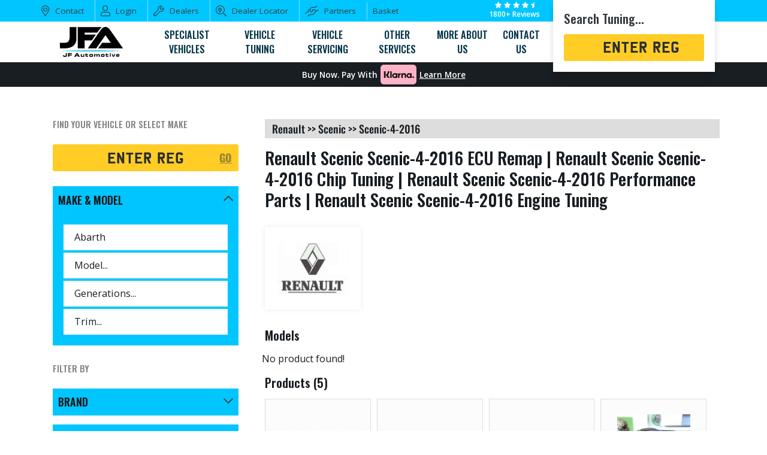

--- FILE ---
content_type: text/html; charset=UTF-8
request_url: https://jfautomotive.co.uk/tuning-part/renault/scenic/scenic-4-2016/1-3-energy-tce-160hp/
body_size: 47572
content:
<!doctype html>
<html itemscope itemtype="http://schema.org/WebPage" lang="en-GB">
<head>
	<meta charset="utf-8">
	<meta http-equiv="X-UA-Compatible" content="IE=edge">
	<meta name="viewport" content="width=device-width, initial-scale=1.0, maximum-scale=1.0, user-scalable=0" />
	<title>Renault - Scenic - Scenic 4 (2016 -) - 1.3 Energy Tce - 160HP...</title>
<link data-rocket-prefetch href="https://cdnjs.cloudflare.com" rel="dns-prefetch">
<link data-rocket-prefetch href="https://connect.facebook.net" rel="dns-prefetch">
<link data-rocket-prefetch href="https://bat.bing.com" rel="dns-prefetch">
<link data-rocket-prefetch href="https://js.hs-banner.com" rel="dns-prefetch">
<link data-rocket-prefetch href="https://js.hubspot.com" rel="dns-prefetch">
<link data-rocket-prefetch href="https://js.hs-analytics.net" rel="dns-prefetch">
<link data-rocket-prefetch href="https://js.hscollectedforms.net" rel="dns-prefetch">
<link data-rocket-prefetch href="https://js.hsadspixel.net" rel="dns-prefetch">
<link data-rocket-prefetch href="https://www.gstatic.com" rel="dns-prefetch">
<link data-rocket-prefetch href="https://analytics.tiktok.com" rel="dns-prefetch">
<link data-rocket-prefetch href="https://www.googletagmanager.com" rel="dns-prefetch">
<link data-rocket-prefetch href="https://www.clarity.ms" rel="dns-prefetch">
<link data-rocket-prefetch href="https://fonts.googleapis.com" rel="dns-prefetch">
<link data-rocket-prefetch href="https://static.hotjar.com" rel="dns-prefetch">
<link data-rocket-prefetch href="https://widget.trustpilot.com" rel="dns-prefetch">
<link data-rocket-prefetch href="https://www.clickcease.com" rel="dns-prefetch">
<link data-rocket-prefetch href="https://js.hsforms.net" rel="dns-prefetch">
<link data-rocket-prefetch href="https://www.google.com" rel="dns-prefetch">
<link data-rocket-prefetch href="https://js.hs-scripts.com" rel="dns-prefetch">
<link data-rocket-prefetch href="https://maps.googleapis.com" rel="dns-prefetch">
<link data-rocket-prefetch href="https://cdn.callrail.com" rel="dns-prefetch"><link rel="preload" data-rocket-preload as="image" href="https://jfautomotive.co.uk/wp-content/uploads/2023/06/Renault-LOGO.jpeg" fetchpriority="high">
    	<meta name="apple-touch-fullscreen" content="YES" />
	<meta name="apple-mobile-web-app-capable" content="YES" />
	<meta name="apple-mobile-web-app-title" content="JF Automotive">
	<link rel="apple-touch-icon" sizes="57x57" href="https://c34eac70.delivery.rocketcdn.me/wp-content/themes/jfautomotive/img/favicon/apple-icon-114x114.png">
	<link rel="apple-touch-icon" sizes="60x60" href="https://c34eac70.delivery.rocketcdn.me/wp-content/themes/jfautomotive/img/favicon/apple-icon-60x60.png">
	<link rel="apple-touch-icon" sizes="72x72" href="https://c34eac70.delivery.rocketcdn.me/wp-content/themes/jfautomotive/img/favicon/apple-icon-72x72.png">
	<link rel="apple-touch-icon" sizes="76x76" href="https://c34eac70.delivery.rocketcdn.me/wp-content/themes/jfautomotive/img/favicon/apple-icon-76x76.png">
	<link rel="apple-touch-icon" sizes="114x114" href="https://c34eac70.delivery.rocketcdn.me/wp-content/themes/jfautomotive/img/favicon/apple-icon-114x114.png">
	<link rel="apple-touch-icon" sizes="120x120" href="https://c34eac70.delivery.rocketcdn.me/wp-content/themes/jfautomotive/img/favicon/apple-icon-120x120.png">
	<link rel="apple-touch-icon" sizes="144x144" href="https://c34eac70.delivery.rocketcdn.me/wp-content/themes/jfautomotive/img/favicon/apple-icon-144x144.png">
	<link rel="apple-touch-icon" sizes="152x152" href="https://c34eac70.delivery.rocketcdn.me/wp-content/themes/jfautomotive/img/favicon/apple-icon-152x152.png">
	<link rel="apple-touch-icon" sizes="180x180" href="https://c34eac70.delivery.rocketcdn.me/wp-content/themes/jfautomotive/img/favicon/apple-icon-180x180.png">
	<link rel="icon" type="image/png" sizes="192x192"  href="https://c34eac70.delivery.rocketcdn.me/wp-content/themes/jfautomotive/img/favicon/android-icon-192x192.png">
	<link rel="icon" type="image/png" sizes="32x32" href="https://c34eac70.delivery.rocketcdn.me/wp-content/themes/jfautomotive/img/favicon/favicon-32x32.png">
	<link rel="icon" type="image/png" sizes="96x96" href="https://c34eac70.delivery.rocketcdn.me/wp-content/themes/jfautomotive/img/favicon/favicon-96x96.png">
	<link rel="icon" type="image/png" sizes="16x16" href="https://c34eac70.delivery.rocketcdn.me/wp-content/themes/jfautomotive/img/favicon/favicon-16x16.png">
	<link rel="manifest" href="https://c34eac70.delivery.rocketcdn.me/wp-content/themes/jfautomotive/img/favicon/manifest.json">
	<meta name="msapplication-TileColor" content="#ffffff">
	<meta name="msapplication-TileImage" content="https://c34eac70.delivery.rocketcdn.me/ms-icon-144x144.png">
	<meta name="theme-color" content="#ffffff">
	<link data-minify="1" rel="stylesheet" href="https://c34eac70.delivery.rocketcdn.me/wp-content/cache/min/1/ajax/libs/font-awesome/6.4.2/css/all.min.css?ver=1769617719">
	<meta name='robots' content='index, follow, max-image-preview:large, max-snippet:-1, max-video-preview:-1' />

<!-- Google Tag Manager for WordPress by gtm4wp.com -->
<script data-cfasync="false" data-pagespeed-no-defer>
	var gtm4wp_datalayer_name = "dataLayer";
	var dataLayer = dataLayer || [];
	const gtm4wp_use_sku_instead = 0;
	const gtm4wp_currency = 'GBP';
	const gtm4wp_product_per_impression = 10;
	const gtm4wp_clear_ecommerce = false;
	const gtm4wp_datalayer_max_timeout = 2000;
</script>
<!-- End Google Tag Manager for WordPress by gtm4wp.com -->
<!-- JFA Mega Menu CSS (backup) -->
<style id="mega-menu-inline-css-backup" type="text/css">
/* ==========================================================================
   JFA Mega Menu Styles - Two-Layer Specialist Vehicles Menu
   ========================================================================== */

/* Mega Menu Trigger */
.jfa-mega-menu-trigger {
    position: relative;
}

.jfa-mega-menu-trigger > a {
    display: flex !important;
    align-items: center;
    gap: 4px;
}

/* Arrow indicator removed per request */

/* Mega Menu Container */
.jfa-mega-menu {
    position: absolute;
    left: 0;
    top: 100%;
    padding-top: 8px;
    z-index: 1000;
    opacity: 0;
    visibility: hidden;
    transform: translateY(-10px);
    transition: opacity 0.2s ease, transform 0.2s ease, visibility 0.2s ease;
}

.jfa-mega-menu-trigger:hover .jfa-mega-menu,
.jfa-mega-menu-trigger.menu-open .jfa-mega-menu {
    opacity: 1;
    visibility: visible;
    transform: translateY(0);
}

.jfa-mega-menu-inner {
    display: flex;
    align-items: stretch;
    background: #fff;
    border: 1px solid #e0e0e0;
    border-radius: 8px;
    box-shadow: 0 10px 40px rgba(0, 0, 0, 0.2);
    overflow: hidden;
    transition: width 0.3s ease-in-out;
}

.jfa-mega-menu-inner.has-models {
    /* Models panel is visible */
}

/* Brands Section */
.jfa-mega-menu-brands {
    flex: 1 1 auto;
    padding: 24px;
    display: flex;
    flex-direction: column;
    min-width: 0;
}

/* Brand Grid */
.jfa-mega-menu-grid {
    display: grid;
    grid-template-columns: repeat(4, 1fr);
    gap: 12px;
    flex: 1;
    align-content: start;
    overflow-x: hidden;
}

/* Brand Link Item */
.jfa-brand-link {
    display: flex;
    align-items: center;
    gap: 12px;
    padding: 10px 14px;
    border-radius: 8px;
    text-decoration: none !important;
    transition: background-color 0.15s ease, transform 0.15s ease;
    background: transparent;
    height: auto !important;
    overflow: visible !important;
    filter: none !important; /* Remove any inherited grayscale filter */
    box-shadow: none !important; /* Remove any inherited box-shadow */
}

.jfa-brand-link:hover {
    background-color: rgba(0, 198, 255, 0.08);
    transform: translateX(2px);
}

.jfa-brand-link.active {
    background-color: rgba(0, 198, 255, 0.12);
}

/* Brand Logo */
.jfa-brand-logo {
    width: 36px;
    height: 36px;
    object-fit: contain;
    flex-shrink: 0;
    filter: none !important; /* Remove any grayscale filter */
}

.jfa-brand-logo-placeholder {
    width: 36px;
    height: 36px;
    display: flex;
    align-items: center;
    justify-content: center;
    background: linear-gradient(135deg, #00c6ff 0%, #0072ff 100%);
    color: #fff;
    font-weight: 700;
    font-size: 16px;
    border-radius: 8px;
    flex-shrink: 0;
}

/* Brand Name */
.jfa-brand-name {
    font-size: 13px;
    font-weight: 500;
    color: #333 !important;
    white-space: nowrap;
    overflow: hidden;
    text-overflow: ellipsis;
    transition: color 0.15s ease;
    text-transform: none;
    font-family: "Open Sans", "Helvetica", "Arial", sans-serif;
}

.jfa-brand-link:hover .jfa-brand-name {
    color: #00c6ff !important;
}

/* Footer - View All Link */
.jfa-mega-menu-footer {
    margin-top: 20px;
    padding-top: 16px;
    border-top: 1px solid rgba(0, 0, 0, 0.08);
}

.jfa-mega-menu-view-all {
    display: inline-flex;
    align-items: center;
    gap: 8px;
    font-size: 14px;
    font-weight: 600;
    color: #00c6ff !important;
    text-decoration: none !important;
    transition: color 0.15s ease;
    height: auto !important;
}

.jfa-mega-menu-view-all:hover {
    color: #0099cc !important;
}

.jfa-mega-menu-view-all .arrow {
    opacity: 0.6;
    transition: transform 0.2s ease, opacity 0.15s ease;
}

.jfa-mega-menu-view-all:hover .arrow {
    transform: translateX(4px);
    opacity: 1;
}

/* Models Panel (Right Side) */
.jfa-mega-menu-models-panel {
    width: 0;
    min-width: 0;
    overflow: hidden;
    background: #f8f9fa;
    border-left: 1px solid rgba(0, 0, 0, 0.05);
    transition: width 0.3s ease-in-out, min-width 0.3s ease-in-out, padding 0.3s ease-in-out;
    flex-shrink: 0;
}

.jfa-mega-menu-models-panel.visible {
    width: 260px;
    min-width: 260px;
    padding: 24px;
}

/* Models Panel Header */
.jfa-models-header {
    display: flex;
    align-items: center;
    gap: 12px;
    margin-bottom: 16px;
    padding-bottom: 12px;
    border-bottom: 1px solid rgba(0, 0, 0, 0.08);
}

.jfa-models-header-logo {
    width: 48px;
    height: 48px;
    object-fit: contain;
    filter: none !important; /* Remove any grayscale filter */
}

.jfa-models-header-placeholder {
    width: 48px;
    height: 48px;
    display: flex;
    align-items: center;
    justify-content: center;
    background: linear-gradient(135deg, #00c6ff 0%, #0072ff 100%);
    color: #fff;
    font-weight: 700;
    font-size: 20px;
    border-radius: 8px;
}

.jfa-models-header-title {
    font-size: 16px;
    font-weight: 600;
    color: #333;
    margin: 0;
}

/* Models List */
.jfa-models-list {
    display: flex;
    flex-direction: column;
    gap: 4px;
    max-height: 450px;
    overflow-y: auto;
}

.jfa-model-link {
    display: block;
    padding: 10px 12px;
    font-size: 14px;
    color: #666 !important;
    text-decoration: none !important;
    border-radius: 6px;
    transition: background-color 0.15s ease, color 0.15s ease;
    height: auto !important;
    font-family: "Open Sans", "Helvetica", "Arial", sans-serif;
}

.jfa-model-link:hover {
    background-color: #fff;
    color: #333 !important;
}

/* Hide the hidden models containers */
.jfa-mega-menu-models {
    display: none;
}

/* Mobile - Hide desktop mega menu on mobile */
@media (max-width: 999px) {
    .jfa-mega-menu {
        display: none !important;
    }
}

/* ==========================================================================
   Mobile Full-Screen Overlay Menu - Grid Style
   ========================================================================== */

.jfa-mobile-overlay {
    position: fixed;
    top: 0;
    left: 0;
    right: 0;
    bottom: 0;
    background: #fff;
    z-index: 999999 !important;
    transform: translateX(100%);
    transition: transform 0.3s cubic-bezier(0.4, 0, 0.2, 1);
    display: flex !important;
    flex-direction: column;
    overflow: hidden;
    visibility: visible !important;
}

.jfa-mobile-overlay.active {
    transform: translateX(0);
}

/* Mobile Overlay Header */
.jfa-mobile-overlay-header {
    display: flex;
    align-items: center;
    padding: 16px 20px;
    background: linear-gradient(135deg, #1a1a2e 0%, #16213e 100%);
    color: #fff;
    min-height: 60px;
    flex-shrink: 0;
}

.jfa-mobile-back-btn {
    display: flex;
    align-items: center;
    justify-content: center;
    width: 32px;
    height: 32px;
    background: none !important;
    border: none;
    border-radius: 0;
    color: #fff;
    font-size: 18px;
    cursor: pointer;
    margin-right: 16px;
    padding: 0;
}

.jfa-mobile-back-btn:hover,
.jfa-mobile-back-btn:active {
    background: none !important;
    opacity: 0.7;
}

.jfa-mobile-back-btn.hidden {
    display: none;
}

.jfa-mobile-back-btn svg,
.jfa-mobile-close-btn svg {
    width: 20px;
    height: 20px;
    stroke: #fff;
    opacity: 0.9;
}

.jfa-mobile-back-btn:hover svg,
.jfa-mobile-close-btn:hover svg {
    opacity: 1;
}

.jfa-mobile-overlay-title {
    font-size: 18px;
    font-weight: 600;
    font-family: "Oswald", "Helvetica", "Arial", sans-serif;
    text-transform: uppercase;
    letter-spacing: 1px;
    margin: 0;
    flex: 1;
    color: #fff;
}

.jfa-mobile-close-btn {
    display: flex;
    align-items: center;
    justify-content: center;
    width: 32px;
    height: 32px;
    background: none !important;
    border: none;
    border-radius: 0;
    color: #fff;
    font-size: 20px;
    cursor: pointer;
    padding: 0;
}

.jfa-mobile-close-btn:hover,
.jfa-mobile-close-btn:active {
    background: none !important;
    opacity: 0.7;
}

/* Mobile Overlay Content */
.jfa-mobile-overlay-content {
    flex: 1;
    overflow-y: auto;
    padding: 20px;
    background: #f5f7fa;
}

/* Mobile Grid */
.jfa-mobile-grid {
    display: grid;
    grid-template-columns: repeat(2, 1fr);
    gap: 12px;
}

/* Mobile Item Link */
.jfa-mobile-item {
    display: flex;
    flex-direction: column;
    align-items: center;
    justify-content: center;
    padding: 20px 12px;
    background: #fff;
    border-radius: 16px;
    text-decoration: none !important;
    box-shadow: 0 2px 8px rgba(0, 0, 0, 0.06);
    transition: all 0.2s ease;
    min-height: 120px;
    position: relative;
}

.jfa-mobile-item:active {
    transform: scale(0.98);
    box-shadow: 0 1px 4px rgba(0, 0, 0, 0.1);
}

.jfa-mobile-item.has-children::after {
    content: '\f054';
    font-family: "Font Awesome 6 Pro", "Font Awesome 5 Pro", "Font Awesome 6 Free", sans-serif;
    font-weight: 900;
    position: absolute;
    top: 12px;
    right: 12px;
    font-size: 10px;
    color: #aaa;
}

/* Mobile Item Icon */
.jfa-mobile-item-icon {
    width: 56px;
    height: 56px;
    display: flex;
    align-items: center;
    justify-content: center;
    background: #e8eef4;
    border-radius: 14px;
    margin-bottom: 12px;
    overflow: hidden;
}

.jfa-mobile-item-icon i {
    font-size: 24px;
    color: #5a7a9a;
}

.jfa-mobile-item-icon img {
    width: 100%;
    height: 100%;
    object-fit: contain;
    padding: 8px;
    background: #fff;
    border-radius: 12px;
}

/* Mobile Item Name */
.jfa-mobile-item-name {
    font-size: 12px;
    font-weight: 600;
    color: #333;
    text-transform: uppercase;
    letter-spacing: 0.5px;
    text-align: center;
    line-height: 1.3;
    font-family: "Oswald", "Helvetica", "Arial", sans-serif;
}

/* Mobile Sub-items List (for depth 2) */
.jfa-mobile-subitems {
    display: flex;
    flex-direction: column;
    gap: 8px;
    margin-top: 20px;
}

.jfa-mobile-subitem {
    display: flex;
    align-items: center;
    padding: 16px 20px;
    background: #fff;
    border-radius: 12px;
    text-decoration: none !important;
    box-shadow: 0 2px 8px rgba(0, 0, 0, 0.06);
    transition: all 0.2s ease;
}

.jfa-mobile-subitem:active {
    background: #f0f4f8;
}

.jfa-mobile-subitem-icon {
    width: 44px;
    height: 44px;
    display: flex;
    align-items: center;
    justify-content: center;
    background: #e8eef4;
    border-radius: 10px;
    margin-right: 14px;
    flex-shrink: 0;
}

.jfa-mobile-subitem-icon i {
    font-size: 18px;
    color: #5a7a9a;
}

.jfa-mobile-subitem-name {
    font-size: 15px;
    font-weight: 500;
    color: #333;
    font-family: "Open Sans", "Helvetica", "Arial", sans-serif;
    flex: 1;
}

.jfa-mobile-subitem-arrow {
    margin-left: auto;
    color: #aaa;
    font-size: 14px;
}

/* Prevent body scroll when overlay is open */
body.jfa-mobile-overlay-open {
    overflow: hidden;
    position: fixed;
    width: 100%;
}

/* Mobile Scrollbar Styling */
.jfa-mobile-overlay-content::-webkit-scrollbar {
    width: 8px;
}

.jfa-mobile-overlay-content::-webkit-scrollbar-track {
    background: #f0f0f0;
}

.jfa-mobile-overlay-content::-webkit-scrollbar-thumb {
    background: #999;
    border-radius: 4px;
}

.jfa-mobile-overlay-content::-webkit-scrollbar-thumb:hover {
    background: #777;
}

/* Hide old menu on mobile - always use new mobile menu */
@media (max-width: 999px) {
    /* Hide old menu list items and submenus - but keep burger button visible */
    .menu-list > li:not(.open-menu) > .sub-menu,
    body.show-menu .menu-list > li:not(.open-menu) > .sub-menu,
    body.jfa-mobile-overlay-open .menu-list > li:not(.open-menu) > .sub-menu,
    body.show-menu .menu-list > li:not(.open-menu),
    body.jfa-mobile-overlay-open .menu-list > li:not(.open-menu) {
        display: none !important;
        visibility: hidden !important;
        opacity: 0 !important;
    }
    
    /* If jfa-mobile-menu-disabled class is added, still show hamburger */
    .menu-list.jfa-mobile-menu-disabled {
        display: flex !important;
    }
    
    .menu-list.jfa-mobile-menu-disabled > li:not(.open-menu) {
        display: none !important;
    }
    
    /* Hide submenus specifically */
    .menu-list > li > .sub-menu {
        display: none !important;
        visibility: hidden !important;
        opacity: 0 !important;
    }
    
    /* Hide ALL open-menu buttons first - everywhere, no exceptions */
    li.open-menu,
    .open-menu,
    ul > li.open-menu,
    .menu-list li.open-menu,
    .menu-list > li.open-menu,
    .menu-list li.open-menu.d-1000-up-none,
    li.open-menu.d-1000-up-none,
    .open-menu.d-1000-up-none,
    ul.menu-list > li.open-menu {
        display: none !important;
        visibility: hidden !important;
        opacity: 0 !important;
    }
    
    /* Hide all links inside open-menu buttons */
    li.open-menu > a,
    .open-menu > a,
    .menu-list li.open-menu > a,
    .menu-list > li.open-menu > a {
        display: none !important;
        visibility: hidden !important;
        opacity: 0 !important;
    }
    
    /* Then show ONLY the FIRST hamburger button in menu-list - highest specificity */
    ul.menu-list > li.open-menu:first-of-type {
        display: block !important;
        visibility: visible !important;
        opacity: 1 !important;
    }
    
    ul.menu-list > li.open-menu:first-of-type > a {
        display: block !important;
        visibility: visible !important;
        opacity: 1 !important;
    }
    
    /* Hide mobile-off-canvas-navigation if it exists */
    .mobile-off-canvas-navigation {
        display: none !important;
        visibility: hidden !important;
    }
    
    /* Ensure new mobile overlay can be shown */
    .jfa-mobile-overlay {
        display: flex !important;
    }
    
    /* Prevent old menu from opening */
    .menu-list > li.menu-open > .sub-menu {
        display: none !important;
    }
    
    /* Prevent body from showing old menu */
    body.show-menu {
        overflow: visible !important;
    }
    
    /* Ensure menu-list container is visible on mobile */
    .menu-list {
        display: flex !important;
        visibility: visible !important;
    }
    
    /* Reorder elements on mobile: phone first, then hamburger */
    .menu-list > li.telephone {
        order: 1 !important;
        display: block !important;
        visibility: visible !important;
        opacity: 1 !important;
    }
    
    .menu-list > li.open-menu {
        order: 2 !important;
    }
    
    /* Hide all other menu items on mobile (except phone and hamburger) */
    .menu-list > li:not(.telephone):not(.open-menu) {
        display: none !important;
    }
}

/* Only show on mobile */
@media (min-width: 1000px) {
    .jfa-mobile-overlay {
        display: none !important;
    }
}

/* Responsive adjustments */
@media (min-width: 1000px) and (max-width: 1199px) {
    .jfa-mega-menu-grid {
        grid-template-columns: repeat(3, 1fr);
    }
    
    .jfa-mega-menu-models-panel.visible {
        width: 220px;
        min-width: 220px;
    }
}

@media (min-width: 1200px) and (max-width: 1399px) {
    .jfa-mega-menu-grid {
        grid-template-columns: repeat(4, 1fr);
    }
}

/* Scrollbar styling for models list only */
.jfa-models-list::-webkit-scrollbar {
    width: 6px;
}

.jfa-models-list::-webkit-scrollbar-track {
    background: transparent;
}

.jfa-models-list::-webkit-scrollbar-thumb {
    background: rgba(0, 0, 0, 0.15);
    border-radius: 3px;
}

.jfa-models-list::-webkit-scrollbar-thumb:hover {
    background: rgba(0, 0, 0, 0.25);
}

/* Animation for fade in */
@keyframes jfa-mega-menu-fade-in {
    from {
        opacity: 0;
        transform: translateY(-10px);
    }
    to {
        opacity: 1;
        transform: translateY(0);
    }
}

.jfa-mega-menu-trigger:hover .jfa-mega-menu,
.jfa-mega-menu-trigger.menu-open .jfa-mega-menu {
    animation: jfa-mega-menu-fade-in 0.2s ease forwards;
}

/* Prevent horizontal scroll on page when mega menu is open */
html.jfa-mega-menu-open,
html.jfa-mega-menu-open body {
    overflow-x: hidden !important;
}

/* Ensure mega menu doesn't cause page overflow */
#masthead {
    position: relative;
}

.jfa-mega-menu-trigger {
    position: static;
}

/* Constrain mega menu to viewport */
@media (min-width: 1000px) {
    .jfa-mega-menu {
        left: 0;
        right: auto;
        transform-origin: top left;
        /* Prevent overflow by limiting the width */
        max-width: calc(100vw - 40px);
        box-sizing: border-box;
    }
    
    .jfa-mega-menu-inner {
        max-width: 100%;
        box-sizing: border-box;
    }
    
    /* Ensure brands grid shrinks when models panel opens */
    .jfa-mega-menu-brands {
        max-width: calc(100vw - 340px); /* account for models panel + padding */
    }
    
    .jfa-mega-menu-inner.has-models .jfa-mega-menu-brands {
        max-width: calc(100vw - 340px);
    }
}

/* ==========================================================================
   Vehicle Tuning Mega Menu Styles
   ========================================================================== */

/* Tuning menu specific adjustments */
.jfa-tuning-menu .jfa-mega-menu-inner {
    min-width: 600px;
    max-width: 800px;
}

.jfa-tuning-services {
    padding: 24px;
    width: 100%;
}

.jfa-tuning-grid {
    display: grid;
    grid-template-columns: repeat(4, 1fr);
    gap: 16px;
}

/* Tuning Service Link */
.jfa-tuning-link {
    display: flex;
    flex-direction: column;
    align-items: center;
    justify-content: flex-start;
    padding: 20px 12px;
    text-decoration: none !important;
    border-radius: 12px;
    transition: all 0.2s ease;
    background: #f8f9fa;
    min-height: 110px;
    text-align: center;
}

.jfa-tuning-link:hover {
    background: linear-gradient(135deg, #00c6ff 0%, #0072ff 100%);
    transform: translateY(-2px);
    box-shadow: 0 4px 12px rgba(0, 114, 255, 0.3);
}

/* Tuning Icon */
.jfa-tuning-icon {
    width: 48px;
    height: 48px;
    display: flex;
    align-items: center;
    justify-content: center;
    background: #e8eef4;
    border-radius: 12px;
    margin-bottom: 10px;
    transition: all 0.2s ease;
}

.jfa-tuning-icon i {
    font-size: 22px;
    color: #5a7a9a;
    transition: color 0.2s ease;
}

.jfa-tuning-icon img {
    width: 100%;
    height: 100%;
    object-fit: contain;
    padding: 6px;
    background: #fff;
    border-radius: 10px;
}

.jfa-tuning-link:hover .jfa-tuning-icon {
    background: linear-gradient(135deg, #00c6ff 0%, #0072ff 100%);
}

.jfa-tuning-link:hover .jfa-tuning-icon i {
    color: #fff;
}

/* Tuning Name */
.jfa-tuning-name {
    font-size: 12px;
    font-weight: 600;
    color: #333;
    text-transform: uppercase;
    letter-spacing: 0.5px;
    line-height: 1.3;
    font-family: "Oswald", "Helvetica", "Arial", sans-serif;
}

.jfa-tuning-link:hover .jfa-tuning-name {
    color: #fff;
}

/* Responsive for Tuning Menu */
@media (min-width: 1000px) and (max-width: 1199px) {
    .jfa-tuning-grid {
        grid-template-columns: repeat(3, 1fr);
    }
    
    .jfa-tuning-menu .jfa-mega-menu-inner {
        min-width: 480px;
        max-width: 600px;
    }
}

@media (max-width: 999px) {
    .jfa-tuning-menu {
        display: none !important;
    }
}

/* Tuning Panel (right side) */
.jfa-tuning-panel {
    width: 0;
    min-width: 0;
    padding: 0;
    background: #f5f7fa;
    border-left: 1px solid #e0e0e0;
    overflow: hidden;
    transition: width 0.25s ease, min-width 0.25s ease, padding 0.25s ease;
}

.jfa-tuning-panel.visible {
    width: 280px;
    min-width: 280px;
    padding: 20px;
}

/* Hide the subitems containers in the DOM */
.jfa-tuning-subitems {
    display: none;
}

/* Tuning Sub-item Link */
.jfa-tuning-subitem-link {
    display: block;
    padding: 12px 14px;
    font-size: 14px;
    color: #555 !important;
    text-decoration: none !important;
    border-radius: 8px;
    transition: background-color 0.15s ease, color 0.15s ease;
    margin-bottom: 4px;
    font-family: "Open Sans", "Helvetica", "Arial", sans-serif;
}

.jfa-tuning-subitem-link:hover {
    background-color: #fff;
    color: #0072ff !important;
}

/* Tuning Panel Header */
.jfa-tuning-panel-header {
    display: flex;
    align-items: center;
    gap: 12px;
    margin-bottom: 16px;
    padding-bottom: 12px;
    border-bottom: 1px solid #e0e0e0;
}

.jfa-tuning-panel-header .jfa-tuning-icon {
    width: 40px;
    height: 40px;
    margin-bottom: 0;
}

.jfa-tuning-panel-header .jfa-tuning-icon i {
    font-size: 18px;
}

.jfa-tuning-panel-title {
    font-size: 15px;
    font-weight: 600;
    color: #333;
    margin: 0;
    font-family: "Oswald", "Helvetica", "Arial", sans-serif;
    text-transform: uppercase;
    letter-spacing: 0.5px;
}

/* Tuning subitems list */
.jfa-tuning-subitems-list {
    display: flex;
    flex-direction: column;
    gap: 2px;
}

/* Highlight active tuning link */
.jfa-tuning-link.active {
    background: linear-gradient(135deg, #00c6ff 0%, #0072ff 100%);
    box-shadow: 0 4px 12px rgba(0, 114, 255, 0.3);
}

.jfa-tuning-link.active .jfa-tuning-icon {
    background: rgba(255, 255, 255, 0.2);
}

.jfa-tuning-link.active .jfa-tuning-icon i {
    color: #fff;
}

.jfa-tuning-link.active .jfa-tuning-name {
    color: #fff;
}

/* ==========================================================================
   Simple Mega Menus (Vehicle Servicing, Other Services, More About Us)
   ========================================================================== */

.jfa-simple-menu .jfa-mega-menu-inner {
    min-width: 500px;
    max-width: 700px;
}

.jfa-simple-services {
    padding: 20px;
    width: 100%;
}

.jfa-simple-grid {
    display: grid;
    grid-template-columns: repeat(3, 1fr);
    gap: 12px;
}

/* Simple menu link - reuse tuning styles */
.jfa-simple-link {
    display: flex;
    flex-direction: column;
    align-items: center;
    justify-content: flex-start;
    padding: 16px 10px;
    text-decoration: none !important;
    border-radius: 10px;
    transition: all 0.2s ease;
    background: #f8f9fa;
    min-height: 90px;
    text-align: center;
}

.jfa-simple-link:hover {
    background: linear-gradient(135deg, #00c6ff 0%, #0072ff 100%);
    transform: translateY(-2px);
    box-shadow: 0 4px 12px rgba(0, 114, 255, 0.3);
}

.jfa-simple-link .jfa-tuning-icon {
    width: 42px;
    height: 42px;
    margin-bottom: 8px;
}

.jfa-simple-link .jfa-tuning-icon i {
    font-size: 18px;
}

.jfa-simple-link .jfa-tuning-name {
    font-size: 11px;
}

.jfa-simple-link:hover .jfa-tuning-icon {
    background: rgba(255, 255, 255, 0.2);
}

.jfa-simple-link:hover .jfa-tuning-icon i {
    color: #fff;
}

.jfa-simple-link:hover .jfa-tuning-name {
    color: #fff;
}

/* Responsive for simple menus */
@media (min-width: 1000px) and (max-width: 1199px) {
    .jfa-simple-grid {
        grid-template-columns: repeat(2, 1fr);
    }
    
    .jfa-simple-menu .jfa-mega-menu-inner {
        min-width: 360px;
        max-width: 480px;
    }
}

@media (max-width: 999px) {
    .jfa-simple-menu {
        display: none !important;
    }
}

</style>

	<!-- This site is optimized with the Yoast SEO plugin v26.8 - https://yoast.com/product/yoast-seo-wordpress/ -->
	<meta name="description" content="Unlock the full potential of your Renault - Scenic - Scenic 4 (2016 -) - 1.3 Energy Tce - 160HP with our expert Renault - Scenic - Scenic 4 (2016 -)..." />
	<link rel="canonical" href="https://jfautomotive.co.uk/tuning-part/renault/scenic/scenic-4-2016/1-3-energy-tce-160hp/" />
	<meta property="og:locale" content="en_GB" />
	<meta property="og:type" content="article" />
	<meta property="og:title" content="Renault - Scenic - Scenic 4 (2016 -) - 1.3 Energy Tce - 160HP ..." />
	<meta property="og:description" content="Unlock the full potential of your Renault - Scenic - Scenic 4 (2016 -) - 1.3 Energy Tce - 160HP with our expert Renault - Scenic - Scenic 4 (2016 -) - 1.3 Energy Tce -..." />
	<meta property="og:url" content="https://jfautomotive.co.uk/tuning-part/renault/scenic/scenic-4-2016/1-3-energy-tce-160hp/" />
	<meta property="og:site_name" content="JF Automotive" />
	<meta property="og:image" content="https://c34eac70.delivery.rocketcdn.me/wp-content/uploads/2020/05/JFA-White_b-1.png" />
	<meta property="og:image:width" content="2500" />
	<meta property="og:image:height" content="2500" />
	<meta property="og:image:type" content="image/png" />
	<meta name="twitter:card" content="summary_large_image" />
	<meta name="twitter:site" content="@JFAutomotive" />
	<script type="application/ld+json" class="yoast-schema-graph">{"@context":"https://schema.org","@graph":[{"@type":"CollectionPage","@id":"https://jfautomotive.co.uk/tuning-part/renault/scenic/scenic-4-2016/1-3-energy-tce-160hp/","url":"https://jfautomotive.co.uk/tuning-part/renault/scenic/scenic-4-2016/1-3-energy-tce-160hp/","name":"Renault - Scenic - Scenic 4 (2016 -) - 1.3 Energy Tce - 160HP ECU Remap | Renault - Scenic - Scenic 4 (2016 -) - 1.3 Energy Tce - 160HP Chip Tuning | Renault - Scenic - Scenic 4 (2016 -) - 1.3 Energy Tce - 160HP Performance Parts | Renault - Scenic - Scenic 4 (2016 -) - 1.3 Energy Tce - 160HP Super Chip","isPartOf":{"@id":"https://jfautomotive.co.uk/#website"},"primaryImageOfPage":{"@id":"https://jfautomotive.co.uk/tuning-part/renault/scenic/scenic-4-2016/1-3-energy-tce-160hp/#primaryimage"},"image":{"@id":"https://jfautomotive.co.uk/tuning-part/renault/scenic/scenic-4-2016/1-3-energy-tce-160hp/#primaryimage"},"thumbnailUrl":"https://jfautomotive.co.uk/wp-content/uploads/2021/11/EiB-LS.jpg","description":"Unlock the full potential of your Renault - Scenic - Scenic 4 (2016 -) - 1.3 Energy Tce - 160HP with our expert Renault - Scenic - Scenic 4 (2016 -) - 1.3 Energy Tce - 160HP ECU Remap and Chip Tuning services. Explore high-quality Renault - Scenic - Scenic 4 (2016 -) - 1.3 Energy Tce - 160HP Performance Parts","breadcrumb":{"@id":"https://jfautomotive.co.uk/tuning-part/renault/scenic/scenic-4-2016/1-3-energy-tce-160hp/#breadcrumb"},"inLanguage":"en-GB"},{"@type":"ImageObject","inLanguage":"en-GB","@id":"https://jfautomotive.co.uk/tuning-part/renault/scenic/scenic-4-2016/1-3-energy-tce-160hp/#primaryimage","url":"https://jfautomotive.co.uk/wp-content/uploads/2021/11/EiB-LS.jpg","contentUrl":"https://jfautomotive.co.uk/wp-content/uploads/2021/11/EiB-LS.jpg","width":994,"height":665},{"@type":"BreadcrumbList","@id":"https://jfautomotive.co.uk/tuning-part/renault/scenic/scenic-4-2016/1-3-energy-tce-160hp/#breadcrumb","itemListElement":[{"@type":"ListItem","position":1,"name":"Home","item":"https://jfautomotive.co.uk/"},{"@type":"ListItem","position":2,"name":"Renault","item":"https://jfautomotive.co.uk/tuning-part/renault/"},{"@type":"ListItem","position":3,"name":"Scenic","item":"https://jfautomotive.co.uk/tuning-part/renault/scenic/"},{"@type":"ListItem","position":4,"name":"Scenic 4 (2016 -)","item":"https://jfautomotive.co.uk/tuning-part/renault/scenic/scenic-4-2016/"},{"@type":"ListItem","position":5,"name":"1.3 Energy Tce - 160HP"}]},{"@type":"WebSite","@id":"https://jfautomotive.co.uk/#website","url":"https://jfautomotive.co.uk/","name":"JF Automotive - Tuning, Remapping and Servicing","description":"ECU Remapping, Engine Tuning, Gearbox Tuning and Dyno Centre","publisher":{"@id":"https://jfautomotive.co.uk/#organization"},"potentialAction":[{"@type":"SearchAction","target":{"@type":"EntryPoint","urlTemplate":"https://jfautomotive.co.uk/?s={search_term_string}"},"query-input":{"@type":"PropertyValueSpecification","valueRequired":true,"valueName":"search_term_string"}}],"inLanguage":"en-GB"},{"@type":"Organization","@id":"https://jfautomotive.co.uk/#organization","name":"JF Automotive Ltd","url":"https://jfautomotive.co.uk/","logo":{"@type":"ImageObject","inLanguage":"en-GB","@id":"https://jfautomotive.co.uk/#/schema/logo/image/","url":"https://jfautomotive.co.uk/wp-content/uploads/2022/04/BMW_M3_G80_Comp_Rear_On_Dyno-1-scaled.jpg","contentUrl":"https://jfautomotive.co.uk/wp-content/uploads/2022/04/BMW_M3_G80_Comp_Rear_On_Dyno-1-scaled.jpg","width":2560,"height":1707,"caption":"JF Automotive Ltd"},"image":{"@id":"https://jfautomotive.co.uk/#/schema/logo/image/"},"sameAs":["https://www.facebook.com/jfautomotive/","https://x.com/JFAutomotive","https://www.instagram.com/jfautomotive/","https://www.youtube.com/user/JFAutomotiveltd","https://www.tiktok.com/@jfautomotive"]}]}</script>
	<!-- / Yoast SEO plugin. -->


<link rel='dns-prefetch' href='//js.hs-scripts.com' />
<link rel='dns-prefetch' href='//maps.googleapis.com' />
<link rel='dns-prefetch' href='//www.googletagmanager.com' />
<link rel='dns-prefetch' href='//fonts.googleapis.com' />
<link rel="alternate" type="application/rss+xml" title="JF Automotive &raquo; 1.3 Energy Tce - 160HP Vehicle Feed" href="https://jfautomotive.co.uk/tuning-part/renault/scenic/scenic-4-2016/1-3-energy-tce-160hp/feed/" />
<style id='wp-img-auto-sizes-contain-inline-css' type='text/css'>
img:is([sizes=auto i],[sizes^="auto," i]){contain-intrinsic-size:3000px 1500px}
/*# sourceURL=wp-img-auto-sizes-contain-inline-css */
</style>
<link rel='stylesheet' id='google-fonts-css' href='https://fonts.googleapis.com/css2?family=Open+Sans:wght@400;600&#038;family=Oswald:wght@550&#038;display=swap' type='text/css' media='all' />
<link data-minify="1" rel='stylesheet' id='style-css' href='https://c34eac70.delivery.rocketcdn.me/wp-content/cache/background-css/1/c34eac70.delivery.rocketcdn.me/wp-content/cache/min/1/wp-content/themes/jfa/assets/css/main.min-456745c4w.css?ver=1769617719&wpr_t=1769683229' type='text/css' media='all' />
<link data-minify="1" rel='stylesheet' id='mega-menu-css' href='https://c34eac70.delivery.rocketcdn.me/wp-content/cache/min/1/wp-content/themes/jfa/assets/css/mega-menu.css?ver=1769617719' type='text/css' media='all' />
<link rel='stylesheet' id='sbi_styles-css' href='https://c34eac70.delivery.rocketcdn.me/wp-content/cache/background-css/1/c34eac70.delivery.rocketcdn.me/wp-content/plugins/instagram-feed/css/sbi-styles.min.css?ver=6.10.0&wpr_t=1769683229' type='text/css' media='all' />
<style id='classic-theme-styles-inline-css' type='text/css'>
/*! This file is auto-generated */
.wp-block-button__link{color:#fff;background-color:#32373c;border-radius:9999px;box-shadow:none;text-decoration:none;padding:calc(.667em + 2px) calc(1.333em + 2px);font-size:1.125em}.wp-block-file__button{background:#32373c;color:#fff;text-decoration:none}
/*# sourceURL=/wp-includes/css/classic-themes.min.css */
</style>
<style id='global-styles-inline-css' type='text/css'>
:root{--wp--preset--aspect-ratio--square: 1;--wp--preset--aspect-ratio--4-3: 4/3;--wp--preset--aspect-ratio--3-4: 3/4;--wp--preset--aspect-ratio--3-2: 3/2;--wp--preset--aspect-ratio--2-3: 2/3;--wp--preset--aspect-ratio--16-9: 16/9;--wp--preset--aspect-ratio--9-16: 9/16;--wp--preset--color--black: #000000;--wp--preset--color--cyan-bluish-gray: #abb8c3;--wp--preset--color--white: #ffffff;--wp--preset--color--pale-pink: #f78da7;--wp--preset--color--vivid-red: #cf2e2e;--wp--preset--color--luminous-vivid-orange: #ff6900;--wp--preset--color--luminous-vivid-amber: #fcb900;--wp--preset--color--light-green-cyan: #7bdcb5;--wp--preset--color--vivid-green-cyan: #00d084;--wp--preset--color--pale-cyan-blue: #8ed1fc;--wp--preset--color--vivid-cyan-blue: #0693e3;--wp--preset--color--vivid-purple: #9b51e0;--wp--preset--gradient--vivid-cyan-blue-to-vivid-purple: linear-gradient(135deg,rgb(6,147,227) 0%,rgb(155,81,224) 100%);--wp--preset--gradient--light-green-cyan-to-vivid-green-cyan: linear-gradient(135deg,rgb(122,220,180) 0%,rgb(0,208,130) 100%);--wp--preset--gradient--luminous-vivid-amber-to-luminous-vivid-orange: linear-gradient(135deg,rgb(252,185,0) 0%,rgb(255,105,0) 100%);--wp--preset--gradient--luminous-vivid-orange-to-vivid-red: linear-gradient(135deg,rgb(255,105,0) 0%,rgb(207,46,46) 100%);--wp--preset--gradient--very-light-gray-to-cyan-bluish-gray: linear-gradient(135deg,rgb(238,238,238) 0%,rgb(169,184,195) 100%);--wp--preset--gradient--cool-to-warm-spectrum: linear-gradient(135deg,rgb(74,234,220) 0%,rgb(151,120,209) 20%,rgb(207,42,186) 40%,rgb(238,44,130) 60%,rgb(251,105,98) 80%,rgb(254,248,76) 100%);--wp--preset--gradient--blush-light-purple: linear-gradient(135deg,rgb(255,206,236) 0%,rgb(152,150,240) 100%);--wp--preset--gradient--blush-bordeaux: linear-gradient(135deg,rgb(254,205,165) 0%,rgb(254,45,45) 50%,rgb(107,0,62) 100%);--wp--preset--gradient--luminous-dusk: linear-gradient(135deg,rgb(255,203,112) 0%,rgb(199,81,192) 50%,rgb(65,88,208) 100%);--wp--preset--gradient--pale-ocean: linear-gradient(135deg,rgb(255,245,203) 0%,rgb(182,227,212) 50%,rgb(51,167,181) 100%);--wp--preset--gradient--electric-grass: linear-gradient(135deg,rgb(202,248,128) 0%,rgb(113,206,126) 100%);--wp--preset--gradient--midnight: linear-gradient(135deg,rgb(2,3,129) 0%,rgb(40,116,252) 100%);--wp--preset--font-size--small: 13px;--wp--preset--font-size--medium: 20px;--wp--preset--font-size--large: 36px;--wp--preset--font-size--x-large: 42px;--wp--preset--spacing--20: 0.44rem;--wp--preset--spacing--30: 0.67rem;--wp--preset--spacing--40: 1rem;--wp--preset--spacing--50: 1.5rem;--wp--preset--spacing--60: 2.25rem;--wp--preset--spacing--70: 3.38rem;--wp--preset--spacing--80: 5.06rem;--wp--preset--shadow--natural: 6px 6px 9px rgba(0, 0, 0, 0.2);--wp--preset--shadow--deep: 12px 12px 50px rgba(0, 0, 0, 0.4);--wp--preset--shadow--sharp: 6px 6px 0px rgba(0, 0, 0, 0.2);--wp--preset--shadow--outlined: 6px 6px 0px -3px rgb(255, 255, 255), 6px 6px rgb(0, 0, 0);--wp--preset--shadow--crisp: 6px 6px 0px rgb(0, 0, 0);}:where(.is-layout-flex){gap: 0.5em;}:where(.is-layout-grid){gap: 0.5em;}body .is-layout-flex{display: flex;}.is-layout-flex{flex-wrap: wrap;align-items: center;}.is-layout-flex > :is(*, div){margin: 0;}body .is-layout-grid{display: grid;}.is-layout-grid > :is(*, div){margin: 0;}:where(.wp-block-columns.is-layout-flex){gap: 2em;}:where(.wp-block-columns.is-layout-grid){gap: 2em;}:where(.wp-block-post-template.is-layout-flex){gap: 1.25em;}:where(.wp-block-post-template.is-layout-grid){gap: 1.25em;}.has-black-color{color: var(--wp--preset--color--black) !important;}.has-cyan-bluish-gray-color{color: var(--wp--preset--color--cyan-bluish-gray) !important;}.has-white-color{color: var(--wp--preset--color--white) !important;}.has-pale-pink-color{color: var(--wp--preset--color--pale-pink) !important;}.has-vivid-red-color{color: var(--wp--preset--color--vivid-red) !important;}.has-luminous-vivid-orange-color{color: var(--wp--preset--color--luminous-vivid-orange) !important;}.has-luminous-vivid-amber-color{color: var(--wp--preset--color--luminous-vivid-amber) !important;}.has-light-green-cyan-color{color: var(--wp--preset--color--light-green-cyan) !important;}.has-vivid-green-cyan-color{color: var(--wp--preset--color--vivid-green-cyan) !important;}.has-pale-cyan-blue-color{color: var(--wp--preset--color--pale-cyan-blue) !important;}.has-vivid-cyan-blue-color{color: var(--wp--preset--color--vivid-cyan-blue) !important;}.has-vivid-purple-color{color: var(--wp--preset--color--vivid-purple) !important;}.has-black-background-color{background-color: var(--wp--preset--color--black) !important;}.has-cyan-bluish-gray-background-color{background-color: var(--wp--preset--color--cyan-bluish-gray) !important;}.has-white-background-color{background-color: var(--wp--preset--color--white) !important;}.has-pale-pink-background-color{background-color: var(--wp--preset--color--pale-pink) !important;}.has-vivid-red-background-color{background-color: var(--wp--preset--color--vivid-red) !important;}.has-luminous-vivid-orange-background-color{background-color: var(--wp--preset--color--luminous-vivid-orange) !important;}.has-luminous-vivid-amber-background-color{background-color: var(--wp--preset--color--luminous-vivid-amber) !important;}.has-light-green-cyan-background-color{background-color: var(--wp--preset--color--light-green-cyan) !important;}.has-vivid-green-cyan-background-color{background-color: var(--wp--preset--color--vivid-green-cyan) !important;}.has-pale-cyan-blue-background-color{background-color: var(--wp--preset--color--pale-cyan-blue) !important;}.has-vivid-cyan-blue-background-color{background-color: var(--wp--preset--color--vivid-cyan-blue) !important;}.has-vivid-purple-background-color{background-color: var(--wp--preset--color--vivid-purple) !important;}.has-black-border-color{border-color: var(--wp--preset--color--black) !important;}.has-cyan-bluish-gray-border-color{border-color: var(--wp--preset--color--cyan-bluish-gray) !important;}.has-white-border-color{border-color: var(--wp--preset--color--white) !important;}.has-pale-pink-border-color{border-color: var(--wp--preset--color--pale-pink) !important;}.has-vivid-red-border-color{border-color: var(--wp--preset--color--vivid-red) !important;}.has-luminous-vivid-orange-border-color{border-color: var(--wp--preset--color--luminous-vivid-orange) !important;}.has-luminous-vivid-amber-border-color{border-color: var(--wp--preset--color--luminous-vivid-amber) !important;}.has-light-green-cyan-border-color{border-color: var(--wp--preset--color--light-green-cyan) !important;}.has-vivid-green-cyan-border-color{border-color: var(--wp--preset--color--vivid-green-cyan) !important;}.has-pale-cyan-blue-border-color{border-color: var(--wp--preset--color--pale-cyan-blue) !important;}.has-vivid-cyan-blue-border-color{border-color: var(--wp--preset--color--vivid-cyan-blue) !important;}.has-vivid-purple-border-color{border-color: var(--wp--preset--color--vivid-purple) !important;}.has-vivid-cyan-blue-to-vivid-purple-gradient-background{background: var(--wp--preset--gradient--vivid-cyan-blue-to-vivid-purple) !important;}.has-light-green-cyan-to-vivid-green-cyan-gradient-background{background: var(--wp--preset--gradient--light-green-cyan-to-vivid-green-cyan) !important;}.has-luminous-vivid-amber-to-luminous-vivid-orange-gradient-background{background: var(--wp--preset--gradient--luminous-vivid-amber-to-luminous-vivid-orange) !important;}.has-luminous-vivid-orange-to-vivid-red-gradient-background{background: var(--wp--preset--gradient--luminous-vivid-orange-to-vivid-red) !important;}.has-very-light-gray-to-cyan-bluish-gray-gradient-background{background: var(--wp--preset--gradient--very-light-gray-to-cyan-bluish-gray) !important;}.has-cool-to-warm-spectrum-gradient-background{background: var(--wp--preset--gradient--cool-to-warm-spectrum) !important;}.has-blush-light-purple-gradient-background{background: var(--wp--preset--gradient--blush-light-purple) !important;}.has-blush-bordeaux-gradient-background{background: var(--wp--preset--gradient--blush-bordeaux) !important;}.has-luminous-dusk-gradient-background{background: var(--wp--preset--gradient--luminous-dusk) !important;}.has-pale-ocean-gradient-background{background: var(--wp--preset--gradient--pale-ocean) !important;}.has-electric-grass-gradient-background{background: var(--wp--preset--gradient--electric-grass) !important;}.has-midnight-gradient-background{background: var(--wp--preset--gradient--midnight) !important;}.has-small-font-size{font-size: var(--wp--preset--font-size--small) !important;}.has-medium-font-size{font-size: var(--wp--preset--font-size--medium) !important;}.has-large-font-size{font-size: var(--wp--preset--font-size--large) !important;}.has-x-large-font-size{font-size: var(--wp--preset--font-size--x-large) !important;}
:where(.wp-block-post-template.is-layout-flex){gap: 1.25em;}:where(.wp-block-post-template.is-layout-grid){gap: 1.25em;}
:where(.wp-block-term-template.is-layout-flex){gap: 1.25em;}:where(.wp-block-term-template.is-layout-grid){gap: 1.25em;}
:where(.wp-block-columns.is-layout-flex){gap: 2em;}:where(.wp-block-columns.is-layout-grid){gap: 2em;}
:root :where(.wp-block-pullquote){font-size: 1.5em;line-height: 1.6;}
/*# sourceURL=global-styles-inline-css */
</style>
<link data-minify="1" rel='stylesheet' id='dashicons-css' href='https://c34eac70.delivery.rocketcdn.me/wp-content/cache/min/1/wp-includes/css/dashicons.min.css?ver=1769617719' type='text/css' media='all' />
<style id='woocommerce-inline-inline-css' type='text/css'>
.woocommerce form .form-row .required { visibility: visible; }
/*# sourceURL=woocommerce-inline-inline-css */
</style>
<link data-minify="1" rel='stylesheet' id='jfautomotive-css' href='https://c34eac70.delivery.rocketcdn.me/wp-content/cache/min/1/wp-content/themes/jfautomotive/css/jfautomotive.css?ver=1769617719' type='text/css' media='all' />
<link data-minify="1" rel='stylesheet' id='form-css' href='https://c34eac70.delivery.rocketcdn.me/wp-content/cache/min/1/wp-content/themes/jfautomotive/css/hubspotform.css?ver=1769617719' type='text/css' media='all' />
<link data-minify="1" rel='stylesheet' id='elementor-icons-css' href='https://c34eac70.delivery.rocketcdn.me/wp-content/cache/min/1/wp-content/plugins/elementor/assets/lib/eicons/css/elementor-icons.min.css?ver=1769617719' type='text/css' media='all' />
<link rel='stylesheet' id='elementor-frontend-css' href='https://c34eac70.delivery.rocketcdn.me/wp-content/plugins/elementor/assets/css/frontend.min.css?ver=3.34.2' type='text/css' media='all' />
<link rel='stylesheet' id='elementor-post-283481-css' href='https://c34eac70.delivery.rocketcdn.me/wp-content/uploads/elementor/css/post-283481.css?ver=1769617667' type='text/css' media='all' />
<link data-minify="1" rel='stylesheet' id='font-awesome-5-all-css' href='https://c34eac70.delivery.rocketcdn.me/wp-content/cache/min/1/wp-content/plugins/elementor/assets/lib/font-awesome/css/all.min.css?ver=1769617719' type='text/css' media='all' />
<link rel='stylesheet' id='font-awesome-4-shim-css' href='https://c34eac70.delivery.rocketcdn.me/wp-content/plugins/elementor/assets/lib/font-awesome/css/v4-shims.min.css?ver=3.34.2' type='text/css' media='all' />
<link data-minify="1" rel='stylesheet' id='wpdt-elementor-widget-font-css' href='https://c34eac70.delivery.rocketcdn.me/wp-content/cache/background-css/1/c34eac70.delivery.rocketcdn.me/wp-content/cache/min/1/wp-content/plugins/wpdatatables/integrations/starter/page-builders/elementor/css/style.css?ver=1769617719&wpr_t=1769683229' type='text/css' media='all' />
<link rel='stylesheet' id='sbistyles-css' href='https://c34eac70.delivery.rocketcdn.me/wp-content/cache/background-css/1/c34eac70.delivery.rocketcdn.me/wp-content/plugins/instagram-feed/css/sbi-styles.min.css?ver=6.10.0&wpr_t=1769683229' type='text/css' media='all' />
<link data-minify="1" rel='stylesheet' id='woo_discount_pro_style-css' href='https://c34eac70.delivery.rocketcdn.me/wp-content/cache/min/1/wp-content/plugins/woo-discount-rules-pro/Assets/Css/awdr_style.css?ver=1769617719' type='text/css' media='all' />
<link rel='stylesheet' id='eael-general-css' href='https://c34eac70.delivery.rocketcdn.me/wp-content/plugins/essential-addons-for-elementor-lite/assets/front-end/css/view/general.min.css?ver=6.5.8' type='text/css' media='all' />
<link data-minify="1" rel='stylesheet' id='elementor-gf-local-oswald-css' href='https://c34eac70.delivery.rocketcdn.me/wp-content/cache/min/1/wp-content/uploads/elementor/google-fonts/css/oswald.css?ver=1769617719' type='text/css' media='all' />
<script type="text/javascript" src="https://c34eac70.delivery.rocketcdn.me/wp-includes/js/jquery/jquery.min.js?ver=3.7.1" id="jquery-core-js"></script>
<script type="text/javascript" src="https://c34eac70.delivery.rocketcdn.me/wp-includes/js/jquery/jquery-migrate.min.js?ver=3.4.1" id="jquery-migrate-js"></script>
<script type="text/javascript" src="https://c34eac70.delivery.rocketcdn.me/wp-content/plugins/woocommerce/assets/js/jquery-blockui/jquery.blockUI.min.js?ver=2.7.0-wc.10.4.3" id="wc-jquery-blockui-js" data-wp-strategy="defer"></script>
<script type="text/javascript" id="wc-add-to-cart-js-extra">
/* <![CDATA[ */
var wc_add_to_cart_params = {"ajax_url":"/wp-admin/admin-ajax.php","wc_ajax_url":"/?wc-ajax=%%endpoint%%","i18n_view_cart":"View basket","cart_url":"https://jfautomotive.co.uk/basket/","is_cart":"","cart_redirect_after_add":"no"};
//# sourceURL=wc-add-to-cart-js-extra
/* ]]> */
</script>
<script type="text/javascript" src="https://c34eac70.delivery.rocketcdn.me/wp-content/plugins/woocommerce/assets/js/frontend/add-to-cart.min.js?ver=10.4.3" id="wc-add-to-cart-js" defer="defer" data-wp-strategy="defer"></script>
<script type="text/javascript" src="https://c34eac70.delivery.rocketcdn.me/wp-content/plugins/woocommerce/assets/js/js-cookie/js.cookie.min.js?ver=2.1.4-wc.10.4.3" id="wc-js-cookie-js" data-wp-strategy="defer"></script>
<script data-minify="1" type="text/javascript" src="https://c34eac70.delivery.rocketcdn.me/wp-content/cache/min/1/wp-content/themes/jfautomotive/js/custom-data.js?ver=1769617719" id="custom-data-js"></script>
<script type="text/javascript" src="https://c34eac70.delivery.rocketcdn.me/wp-content/plugins/elementor/assets/lib/font-awesome/js/v4-shims.min.js?ver=3.34.2" id="font-awesome-4-shim-js"></script>

<!-- Google tag (gtag.js) snippet added by Site Kit -->
<!-- Google Analytics snippet added by Site Kit -->
<script type="text/javascript" src="https://www.googletagmanager.com/gtag/js?id=G-K7718KZX2N" id="google_gtagjs-js" async></script>
<script type="text/javascript" id="google_gtagjs-js-after">
/* <![CDATA[ */
window.dataLayer = window.dataLayer || [];function gtag(){dataLayer.push(arguments);}
gtag("set","linker",{"domains":["jfautomotive.co.uk"]});
gtag("js", new Date());
gtag("set", "developer_id.dZTNiMT", true);
gtag("config", "G-K7718KZX2N");
 window._googlesitekit = window._googlesitekit || {}; window._googlesitekit.throttledEvents = []; window._googlesitekit.gtagEvent = (name, data) => { var key = JSON.stringify( { name, data } ); if ( !! window._googlesitekit.throttledEvents[ key ] ) { return; } window._googlesitekit.throttledEvents[ key ] = true; setTimeout( () => { delete window._googlesitekit.throttledEvents[ key ]; }, 5 ); gtag( "event", name, { ...data, event_source: "site-kit" } ); }; 
//# sourceURL=google_gtagjs-js-after
/* ]]> */
</script>
<link rel="https://api.w.org/" href="https://jfautomotive.co.uk/wp-json/" /><link rel="alternate" title="JSON" type="application/json" href="https://jfautomotive.co.uk/wp-json/wp/v2/vehicles/127033" /><link rel="EditURI" type="application/rsd+xml" title="RSD" href="https://jfautomotive.co.uk/xmlrpc.php?rsd" />
<meta name="generator" content="WordPress 6.9" />
<meta name="generator" content="WooCommerce 10.4.3" />
<meta name="generator" content="Site Kit by Google 1.171.0" />			<!-- DO NOT COPY THIS SNIPPET! Start of Page Analytics Tracking for HubSpot WordPress plugin v11.3.37-->
			<script class="hsq-set-content-id" data-content-id="listing-page">
				var _hsq = _hsq || [];
				_hsq.push(["setContentType", "listing-page"]);
			</script>
			<!-- DO NOT COPY THIS SNIPPET! End of Page Analytics Tracking for HubSpot WordPress plugin -->
			<!-- Starting: Conversion Tracking for WooCommerce (https://wordpress.org/plugins/woocommerce-conversion-tracking/) -->
        <script async src="https://www.googletagmanager.com/gtag/js?id=527-536-2556"></script>
        <script>
            window.dataLayer = window.dataLayer || [];
            function gtag(){dataLayer.push(arguments)};
            gtag('js', new Date());

            gtag('config', '527-536-2556');
        </script>
        <!-- End: Conversion Tracking for WooCommerce Codes -->

<!-- Google Tag Manager for WordPress by gtm4wp.com -->
<!-- GTM Container placement set to footer -->
<script data-cfasync="false" data-pagespeed-no-defer type="text/javascript">
	var dataLayer_content = {"pagePostType":"product","pagePostType2":"tax-product","pageCategory":[],"customerTotalOrders":0,"customerTotalOrderValue":0,"customerFirstName":"","customerLastName":"","customerBillingFirstName":"","customerBillingLastName":"","customerBillingCompany":"","customerBillingAddress1":"","customerBillingAddress2":"","customerBillingCity":"","customerBillingState":"","customerBillingPostcode":"","customerBillingCountry":"","customerBillingEmail":"","customerBillingEmailHash":"","customerBillingPhone":"","customerShippingFirstName":"","customerShippingLastName":"","customerShippingCompany":"","customerShippingAddress1":"","customerShippingAddress2":"","customerShippingCity":"","customerShippingState":"","customerShippingPostcode":"","customerShippingCountry":""};
	dataLayer.push( dataLayer_content );
</script>
<script data-cfasync="false" data-pagespeed-no-defer type="text/javascript">
(function(w,d,s,l,i){w[l]=w[l]||[];w[l].push({'gtm.start':
new Date().getTime(),event:'gtm.js'});var f=d.getElementsByTagName(s)[0],
j=d.createElement(s),dl=l!='dataLayer'?'&l='+l:'';j.async=true;j.src=
'//www.googletagmanager.com/gtm.js?id='+i+dl;f.parentNode.insertBefore(j,f);
})(window,document,'script','dataLayer','GTM-MDWWQFK');
</script>
<!-- End Google Tag Manager for WordPress by gtm4wp.com -->	<noscript><style>.woocommerce-product-gallery{ opacity: 1 !important; }</style></noscript>
	<meta name="generator" content="Elementor 3.34.2; features: additional_custom_breakpoints; settings: css_print_method-external, google_font-enabled, font_display-auto">
<script type="text/javascript">
    (function(c,l,a,r,i,t,y){
        c[a]=c[a]||function(){(c[a].q=c[a].q||[]).push(arguments)};
        t=l.createElement(r);t.async=1;t.src="https://www.clarity.ms/tag/"+i;
        y=l.getElementsByTagName(r)[0];y.parentNode.insertBefore(t,y);
    })(window, document, "clarity", "script", "m89glqkimv");
</script>

			<style>
				.e-con.e-parent:nth-of-type(n+4):not(.e-lazyloaded):not(.e-no-lazyload),
				.e-con.e-parent:nth-of-type(n+4):not(.e-lazyloaded):not(.e-no-lazyload) * {
					background-image: none !important;
				}
				@media screen and (max-height: 1024px) {
					.e-con.e-parent:nth-of-type(n+3):not(.e-lazyloaded):not(.e-no-lazyload),
					.e-con.e-parent:nth-of-type(n+3):not(.e-lazyloaded):not(.e-no-lazyload) * {
						background-image: none !important;
					}
				}
				@media screen and (max-height: 640px) {
					.e-con.e-parent:nth-of-type(n+2):not(.e-lazyloaded):not(.e-no-lazyload),
					.e-con.e-parent:nth-of-type(n+2):not(.e-lazyloaded):not(.e-no-lazyload) * {
						background-image: none !important;
					}
				}
			</style>
			<link rel="icon" href="https://c34eac70.delivery.rocketcdn.me/wp-content/uploads/2020/05/cropped-JFA-White_b-e1589385425606-32x32.png" sizes="32x32" />
<link rel="icon" href="https://c34eac70.delivery.rocketcdn.me/wp-content/uploads/2020/05/cropped-JFA-White_b-e1589385425606-192x192.png" sizes="192x192" />
<link rel="apple-touch-icon" href="https://c34eac70.delivery.rocketcdn.me/wp-content/uploads/2020/05/cropped-JFA-White_b-e1589385425606-180x180.png" />
<meta name="msapplication-TileImage" content="https://c34eac70.delivery.rocketcdn.me/wp-content/uploads/2020/05/cropped-JFA-White_b-e1589385425606-270x270.png" />
		<style type="text/css" id="wp-custom-css">
			#product-details {
  content-visibility: auto;
  /* assume 500px until it’s fully rendered */
  contain-intrinsic-size: 500px;
}


h3.vehicle-title.cst_heading_mta {
    width: 100%;
}
/* #v-products .product-module {
    max-width: 16.667%;
} */
.product-card.d-flex.flex-column.flex-1 {
    background: #fff;
    border: 2px solid #ebf0f5;
}
.product-module.product-tile {
    display: flex;
    margin: 0 0 2rem;
    background: none;
    padding: 0 0.5rem;
}
 
span.onsale {
    position: absolute;
    font-family: "Open Sans", "Helvetica", "Arial", sans-serif;
    font-weight: 600;
    font-size: .75rem;
    text-transform: uppercase;
    z-index: 100;
    top: -20px;
    left: 4px;
    width: calc(100% - 8px);
    padding: 9px;
    color: #fff;
    background: #101215;
}
 
.preview-purchase-bar {
    display: flex;
    flex-direction: column;
}
 
.preview-content.even-height {
    padding: 1rem;
}
















.product-module .onsale {
    top: -20px;
    left: 4px;
    width: calc(100% - 8px);
    padding: 9px;
    color: #fff;
    background: #101215;
}
.preview-purchase-bar .button {
    left: -2px;
    bottom: -2px;
    width: calc(100% + 4px);
}
#v-products .product-on-sale del {
    display: block !important;
    padding: 0;
}
#v-products .product-on-sale del + br {
    display: none;
}
#v-products .product-on-sale del,
#v-products .product-on-sale del * {
    font-size: 0.75rem !important;
    color: #afb4b8 !important;
    font-weight: bold !important;
    font-family: "Oswald", "Arial Black", "Helvetica", "Arial", sans-serif;
}
#v-products .product-on-sale ins,
#v-products .product-on-sale ins * {
    color: #e9313f !important;
}

.notifi-bar {
    background: #191e23 !important;
}
.notifi-bar .notification-bar-msg {
    color: #fff;
	    display: flex;
    align-items: center;
    justify-content: center;
}
.notifi-bar .notification-bar-msg .notification-bar-link{
color:#fff !important;
text-decoration:underline;}
.notifi-bar .notification-bar-msg img{
	width: 60px;
    margin: 0 5px;
}
.bg-gulabi {
    background-color: #F8B3C8 !important;
}
.accordion-dropdown .accordion-content{border:none !important;}

.footer-follow-module ul.social-links li.twitter {
    background-color: #000000;
}

.footer-follow-module ul.social-links li.twitter i:before {
    content: "\e61b";
    color: #ffffff;
    font-family: "Font Awesome 6 Brands";
}

.footer-follow-module ul.social-links li.tiktok {
    background-color: #282828;
}
.footer-follow-module ul.social-links li.tiktok i:before {
    content: "\e07b";
}

#header ul li.menu-item-has-children {
    position: relative;
}
#header ul li ul.sub-menu {
    position: absolute;
    top: 210%;
		left:0;
    background: #000;
    min-width: 172px;
	   display: inline;
    visibility: hidden;
    opacity: 0;
    transition: all 0.4s ease-in-out;
}
#header ul li.menu-item-has-children:hover ul.sub-menu{
    top:100%;
    visibility: visible;
    opacity: 1;
}
#header ul li ul.sub-menu li a:before{display:none;}
#header ul li ul.sub-menu li{
	padding:8px 10px;
	margin:0;
		display: block;
    width: 100%;
    text-align: left;
}
#header ul li ul.sub-menu li a{
	font-size:14px;
	display:block;
}
@media screen and (max-width: 62.5em) {
	.post-type-archive-case_studies .fb_reset>div,
	.woocommerce-page .fb_reset>div {
		bottom: auto !important
	}
}

#v-products .preview-image > img {
	display:none;
}

.post-type-archive-case_studies .one-quarter-page {
  display: none;
}
footer .author:not(.payl8r-logo){
	display: none;
}
body .payl8r-btn-close {
  position: absolute!important;
  font-size: 20px!important;
  padding: 10px!important;
  z-index: 10!important;
  font-family: vag_rundschrift, sans-serif;
  line-height: normal!important;
}

.single-case_studies img {
  max-width: 100%;
  height: auto;
}
#v-products .product-card {
	background: #fff;
  border: 2px solid #ebf0f5;
}
.product-module *{
	color:inherit
}
/*
del{
	padding-right:0!important
}
del > span:not(.woocommerce-Price-amount),
.product-module del + br,
.product-tile:not(.product-on-sale) del span {
  display: none;
}
.single-product del * {
  font-size: 1rem !important;
  color: #e9303f !important;
}
.price .from + del {
  display: none;
}
.woocommerce-page .price del {
	display: none !important;
}
*/
.price .from {
  font-size: .75rem;
	margin: 0;
	display: block;
}
.product-preview * {
  color: #ebf0f5;
}
@media screen and (max-width: 40.625em) {
	.filter-brand {
		margin-bottom: 0;
		margin-right: 8px;
	}
}

/* exc tax price */
.woocommerce-Price-amount.amount.amount-exc-tax {
	margin-top: -4px;
	font-size: 0.7em !important;
}
.woocommerce-Price-amount.amount.amount-exc-tax * {
	font-size:0.7rem !important;
}

/* forms */
.hs-form .hs-input {color: #191e23}
.hs-input, .hs-form label {
  font-size: 1rem !important; 
}

/***tweaks css***/
.mw-100 {max-width:100%}
.bs-col, .bs-col-auto, .bs-col-6, .bs-col-sm_6, .bs-col-md_auto, .bs-col-md_3, .bs-col-md_4, .bs-col-md_6, .bs-col-md_8, .bs-col-md_9 {
  padding-left: .33rem;
  padding-right: .33rem;
}
.mb-small {
	margin-bottom: .5rem !important
}
/*header*/
#masthead {
  padding: .5rem 0;
}
@media screen and (min-width: 62.5em) {
	#masthead .menu-list a::before{
		font-size: 1.25rem;
	}
	#masthead .menu-list a .basket-count {
		font-size: .7rem;
		width: 1.65rem;
	}
}
@media (max-width: 40.625em) {
	#mobile-off-canvas-navigation li a::before {
		min-width: 2.35rem;
		text-align: center;
		left: -0.5rem;
	}
}
#header li.blog a::before {
  content: "\f1ea";
}
#header li.partners a::before {
  content: "\f4c4";
}
#header li.service a::before {
  content: '\f013';
}
#header li.tuning-file a::before {
	content: '\f093';
}
#header li.car-sale a::before {
	content: '\f5e4';
}

/*tuning products*/
.accordion-toggle {
  padding-right: .25rem;
}
.product-module-bordered {
  padding: .5rem .66rem 0;
}
.product-module-bordered .bs-row .mb-base {
  margin-bottom: .5rem !important;
}
.product-title.mb-base {
  margin-bottom: 0.55rem !important;
}
.product-preview p:empty {
  display: none;
}

/*filters*/
.filters {
  padding: .5rem;
  -webkit-column-gap: .5rem;
  -moz-column-gap: .5rem;
  column-gap: .5rem;
}
@media screen and (max-width: 40.625em) {
	#header-section {
		position: sticky;
		top: -74px;
	}
	.filters-right {
		margin-top: .33rem;
	}
	#header li a::before,
	#header li a {
		font-size: 135%;
	}
}
@media screen and (min-width: 46.875em) {
	.filter .accordion-toggle{
		font-size: 1rem;
	}
}
@media screen and (min-width: 78.125em) {
	.filters.flex-row-1250 .filter{
		max-width: calc(50% - 0.25rem);
	}
}
.filter .accordion-toggle{
  padding: 0.65rem 0.5rem;
}
.reg-search.small input[type=search]{
  font-size: 1.5rem !important;
  height: 2.5rem !important;
}
.form-reg-search button[type=submit]{
  font-size: 1rem !important;
	padding-top: 0 !important;
  padding-bottom: 0 !important;
}
.reg-search.small:before{
  height: 2.5rem;
  width: 1.3rem;
}

/*vehicles*/
.tax-vehicles .one-quarter-page.product-filter {
	display: none;
}

.tax-vehicles .case-study-item
.one-third-page {
	background: #e6e6e6;
}

/*case study*/
@media screen and (min-width: 62.5em) {
	.single-case_studies .hero-simple {
		min-height: 620px;
	}
}

/* stripe buttons */
.single-product div#wc-stripe-payment-request-wrapper {
  padding: 0 !important;
  background-color: transparent;
}

@media screen and (max-width: 991px) {

#header ul li ul.sub-menu {
    position: inherit;
    display: none;
}
#header ul li ul.sub-menu li a {
    font-size: 14px;
    display: block;
    padding: 0 0px 0 32px;
}
#header ul li.menu-open ul.sub-menu {
    display: block;
    visibility: visible;
    opacity: 1;
}

}		</style>
		
    <!-- Google Tag Manager -->
    <script>(function(w,d,s,l,i){w[l]=w[l]||[];w[l].push({'gtm.start':
                new Date().getTime(),event:'gtm.js'});var f=d.getElementsByTagName(s)[0],
            j=d.createElement(s),dl=l!='dataLayer'?'&l='+l:'';j.async=true;j.src=
            'https://www.googletagmanager.com/gtm.js?id='+i+dl;f.parentNode.insertBefore(j,f);
        })(window,document,'script','dataLayer','GTM-5N33Q3H');</script>
    <!-- End Google Tag Manager -->
    <meta name="facebook-domain-verification" content="kmwlppdwco3kmx2cz8ruuokv7uu1ac" />
    <!-- Global site tag (gtag.js) - Google Ads: 963027903 -->
    <script async src="https://www.googletagmanager.com/gtag/js?id=AW-963027903"></script>
    <script>
        window.dataLayer = window.dataLayer || [];
        function gtag(){dataLayer.push(arguments);}
        gtag('js', new Date());
        gtag('config', 'AW-963027903');
    </script>
    <script>
        gtag('config', 'AW-963027903/jhjXCMXwvNgBEL_HmssD', {
            'phone_conversion_number': '01622 321500'
        });
    </script>
    <!-- Hotjar Tracking Code -->
    <script>
        (function(h,o,t,j,a,r){
            h.hj=h.hj||function(){(h.hj.q=h.hj.q||[]).push(arguments)};
            h._hjSettings={hjid:2689651,hjsv:6};
            a=o.getElementsByTagName('head')[0];
            r=o.createElement('script');r.async=1;
            r.src=t+h._hjSettings.hjid+j+h._hjSettings.hjsv;
            a.appendChild(r);
        })(window,document,'https://static.hotjar.com/c/hotjar-','.js?sv=');
    </script>
    <!--End Hotjar Tracking Code -->
    <!-- Facebook Pixel Code -->
    <script>
        !function(f,b,e,v,n,t,s)
        {if(f.fbq)return;n=f.fbq=function(){n.callMethod?
            n.callMethod.apply(n,arguments):n.queue.push(arguments)};
            if(!f._fbq)f._fbq=n;n.push=n;n.loaded=!0;n.version='2.0';
            n.queue=[];t=b.createElement(e);t.async=!0;
            t.src=v;s=b.getElementsByTagName(e)[0];
            s.parentNode.insertBefore(t,s)}(window, document,'script',
            'https://connect.facebook.net/en_US/fbevents.js');
        fbq('init', '933402770085690');
    </script>
    <noscript><img height="1" width="1" style="display:none" src="https://www.facebook.com/tr?id=771778093521193&ev=PageView&noscript=1"/></noscript>
    <!-- End Facebook Pixel Code -->
    <script>
        !function (w, d, t) {
            w.TiktokAnalyticsObject=t;var ttq=w[t]=w[t]||[];ttq.methods=["page","track","identify","instances","debug","on","off","once","ready","alias","group","enableCookie","disableCookie"],ttq.setAndDefer=function(t,e){t[e]=function(){t.push([e].concat(Array.prototype.slice.call(arguments,0)))}};for(var i=0;i<ttq.methods.length;i++)ttq.setAndDefer(ttq,ttq.methods[i]);ttq.instance=function(t){for(var e=ttq._i[t]||[],n=0;n<ttq.methods.length;n++)ttq.setAndDefer(e,ttq.methods[n]);return e},ttq.load=function(e,n){var i="https://analytics.tiktok.com/i18n/pixel/events.js";ttq._i=ttq._i||{},ttq._i[e]=[],ttq._i[e]._u=i,ttq._t=ttq._t||{},ttq._t[e]=+new Date,ttq._o=ttq._o||{},ttq._o[e]=n||{};var o=document.createElement("script");o.type="text/javascript",o.async=!0,o.src=i+"?sdkid="+e+"&lib="+t;var a=document.getElementsByTagName("script")[0];a.parentNode.insertBefore(o,a)};

            ttq.load('CALKFLJC77U4MPLVUBE0');
            ttq.page();
        }(window, document, 'ttq');
    </script>


<!-- JFA Mega Menu CSS -->
<style id="mega-menu-inline-css" type="text/css">
/* ==========================================================================
   JFA Mega Menu Styles - Two-Layer Specialist Vehicles Menu
   ========================================================================== */

/* Mega Menu Trigger */
.jfa-mega-menu-trigger {
    position: relative;
}

.jfa-mega-menu-trigger > a {
    display: flex !important;
    align-items: center;
    gap: 4px;
}

/* Arrow indicator removed per request */

/* Mega Menu Container */
.jfa-mega-menu {
    position: absolute;
    left: 0;
    top: 100%;
    padding-top: 8px;
    z-index: 1000;
    opacity: 0;
    visibility: hidden;
    transform: translateY(-10px);
    transition: opacity 0.2s ease, transform 0.2s ease, visibility 0.2s ease;
}

.jfa-mega-menu-trigger:hover .jfa-mega-menu,
.jfa-mega-menu-trigger.menu-open .jfa-mega-menu {
    opacity: 1;
    visibility: visible;
    transform: translateY(0);
}

.jfa-mega-menu-inner {
    display: flex;
    align-items: stretch;
    background: #fff;
    border: 1px solid #e0e0e0;
    border-radius: 8px;
    box-shadow: 0 10px 40px rgba(0, 0, 0, 0.2);
    overflow: hidden;
    transition: width 0.3s ease-in-out;
}

.jfa-mega-menu-inner.has-models {
    /* Models panel is visible */
}

/* Brands Section */
.jfa-mega-menu-brands {
    flex: 1 1 auto;
    padding: 24px;
    display: flex;
    flex-direction: column;
    min-width: 0;
}

/* Brand Grid */
.jfa-mega-menu-grid {
    display: grid;
    grid-template-columns: repeat(4, 1fr);
    gap: 12px;
    flex: 1;
    align-content: start;
    overflow-x: hidden;
}

/* Brand Link Item */
.jfa-brand-link {
    display: flex;
    align-items: center;
    gap: 12px;
    padding: 10px 14px;
    border-radius: 8px;
    text-decoration: none !important;
    transition: background-color 0.15s ease, transform 0.15s ease;
    background: transparent;
    height: auto !important;
    overflow: visible !important;
    filter: none !important; /* Remove any inherited grayscale filter */
    box-shadow: none !important; /* Remove any inherited box-shadow */
}

.jfa-brand-link:hover {
    background-color: rgba(0, 198, 255, 0.08);
    transform: translateX(2px);
}

.jfa-brand-link.active {
    background-color: rgba(0, 198, 255, 0.12);
}

/* Brand Logo */
.jfa-brand-logo {
    width: 36px;
    height: 36px;
    object-fit: contain;
    flex-shrink: 0;
    filter: none !important; /* Remove any grayscale filter */
}

.jfa-brand-logo-placeholder {
    width: 36px;
    height: 36px;
    display: flex;
    align-items: center;
    justify-content: center;
    background: linear-gradient(135deg, #00c6ff 0%, #0072ff 100%);
    color: #fff;
    font-weight: 700;
    font-size: 16px;
    border-radius: 8px;
    flex-shrink: 0;
}

/* Brand Name */
.jfa-brand-name {
    font-size: 13px;
    font-weight: 500;
    color: #333 !important;
    white-space: nowrap;
    overflow: hidden;
    text-overflow: ellipsis;
    transition: color 0.15s ease;
    text-transform: none;
    font-family: "Open Sans", "Helvetica", "Arial", sans-serif;
}

.jfa-brand-link:hover .jfa-brand-name {
    color: #00c6ff !important;
}

/* Footer - View All Link */
.jfa-mega-menu-footer {
    margin-top: 20px;
    padding-top: 16px;
    border-top: 1px solid rgba(0, 0, 0, 0.08);
}

.jfa-mega-menu-view-all {
    display: inline-flex;
    align-items: center;
    gap: 8px;
    font-size: 14px;
    font-weight: 600;
    color: #00c6ff !important;
    text-decoration: none !important;
    transition: color 0.15s ease;
    height: auto !important;
}

.jfa-mega-menu-view-all:hover {
    color: #0099cc !important;
}

.jfa-mega-menu-view-all .arrow {
    opacity: 0.6;
    transition: transform 0.2s ease, opacity 0.15s ease;
}

.jfa-mega-menu-view-all:hover .arrow {
    transform: translateX(4px);
    opacity: 1;
}

/* Models Panel (Right Side) */
.jfa-mega-menu-models-panel {
    width: 0;
    min-width: 0;
    overflow: hidden;
    background: #f8f9fa;
    border-left: 1px solid rgba(0, 0, 0, 0.05);
    transition: width 0.3s ease-in-out, min-width 0.3s ease-in-out, padding 0.3s ease-in-out;
    flex-shrink: 0;
}

.jfa-mega-menu-models-panel.visible {
    width: 260px;
    min-width: 260px;
    padding: 24px;
}

/* Models Panel Header */
.jfa-models-header {
    display: flex;
    align-items: center;
    gap: 12px;
    margin-bottom: 16px;
    padding-bottom: 12px;
    border-bottom: 1px solid rgba(0, 0, 0, 0.08);
}

.jfa-models-header-logo {
    width: 48px;
    height: 48px;
    object-fit: contain;
    filter: none !important; /* Remove any grayscale filter */
}

.jfa-models-header-placeholder {
    width: 48px;
    height: 48px;
    display: flex;
    align-items: center;
    justify-content: center;
    background: linear-gradient(135deg, #00c6ff 0%, #0072ff 100%);
    color: #fff;
    font-weight: 700;
    font-size: 20px;
    border-radius: 8px;
}

.jfa-models-header-title {
    font-size: 16px;
    font-weight: 600;
    color: #333;
    margin: 0;
}

/* Models List */
.jfa-models-list {
    display: flex;
    flex-direction: column;
    gap: 4px;
    max-height: 450px;
    overflow-y: auto;
}

.jfa-model-link {
    display: block;
    padding: 10px 12px;
    font-size: 14px;
    color: #666 !important;
    text-decoration: none !important;
    border-radius: 6px;
    transition: background-color 0.15s ease, color 0.15s ease;
    height: auto !important;
    font-family: "Open Sans", "Helvetica", "Arial", sans-serif;
}

.jfa-model-link:hover {
    background-color: #fff;
    color: #333 !important;
}

/* Hide the hidden models containers */
.jfa-mega-menu-models {
    display: none;
}

/* Mobile - Hide desktop mega menu on mobile */
@media (max-width: 999px) {
    .jfa-mega-menu {
        display: none !important;
    }
}

/* ==========================================================================
   Mobile Full-Screen Overlay Menu - Grid Style
   ========================================================================== */

.jfa-mobile-overlay {
    position: fixed;
    top: 0;
    left: 0;
    right: 0;
    bottom: 0;
    background: #fff;
    z-index: 999999 !important;
    transform: translateX(100%);
    transition: transform 0.3s cubic-bezier(0.4, 0, 0.2, 1);
    display: flex !important;
    flex-direction: column;
    overflow: hidden;
    visibility: visible !important;
}

.jfa-mobile-overlay.active {
    transform: translateX(0);
}

/* Mobile Overlay Header */
.jfa-mobile-overlay-header {
    display: flex;
    align-items: center;
    padding: 16px 20px;
    background: linear-gradient(135deg, #1a1a2e 0%, #16213e 100%);
    color: #fff;
    min-height: 60px;
    flex-shrink: 0;
}

.jfa-mobile-back-btn {
    display: flex;
    align-items: center;
    justify-content: center;
    width: 32px;
    height: 32px;
    background: none !important;
    border: none;
    border-radius: 0;
    color: #fff;
    font-size: 18px;
    cursor: pointer;
    margin-right: 16px;
    padding: 0;
}

.jfa-mobile-back-btn:hover,
.jfa-mobile-back-btn:active {
    background: none !important;
    opacity: 0.7;
}

.jfa-mobile-back-btn.hidden {
    display: none;
}

.jfa-mobile-back-btn svg,
.jfa-mobile-close-btn svg {
    width: 20px;
    height: 20px;
    stroke: #fff;
    opacity: 0.9;
}

.jfa-mobile-back-btn:hover svg,
.jfa-mobile-close-btn:hover svg {
    opacity: 1;
}

.jfa-mobile-overlay-title {
    font-size: 18px;
    font-weight: 600;
    font-family: "Oswald", "Helvetica", "Arial", sans-serif;
    text-transform: uppercase;
    letter-spacing: 1px;
    margin: 0;
    flex: 1;
    color: #fff;
}

.jfa-mobile-close-btn {
    display: flex;
    align-items: center;
    justify-content: center;
    width: 32px;
    height: 32px;
    background: none !important;
    border: none;
    border-radius: 0;
    color: #fff;
    font-size: 20px;
    cursor: pointer;
    padding: 0;
}

.jfa-mobile-close-btn:hover,
.jfa-mobile-close-btn:active {
    background: none !important;
    opacity: 0.7;
}

/* Mobile Overlay Content */
.jfa-mobile-overlay-content {
    flex: 1;
    overflow-y: auto;
    padding: 20px;
    background: #f5f7fa;
}

/* Mobile Grid */
.jfa-mobile-grid {
    display: grid;
    grid-template-columns: repeat(2, 1fr);
    gap: 12px;
}

/* Mobile Item Link */
.jfa-mobile-item {
    display: flex;
    flex-direction: column;
    align-items: center;
    justify-content: center;
    padding: 20px 12px;
    background: #fff;
    border-radius: 16px;
    text-decoration: none !important;
    box-shadow: 0 2px 8px rgba(0, 0, 0, 0.06);
    transition: all 0.2s ease;
    min-height: 120px;
    position: relative;
}

.jfa-mobile-item:active {
    transform: scale(0.98);
    box-shadow: 0 1px 4px rgba(0, 0, 0, 0.1);
}

.jfa-mobile-item.has-children::after {
    content: '\f054';
    font-family: "Font Awesome 6 Pro", "Font Awesome 5 Pro", "Font Awesome 6 Free", sans-serif;
    font-weight: 900;
    position: absolute;
    top: 12px;
    right: 12px;
    font-size: 10px;
    color: #aaa;
}

/* Mobile Item Icon */
.jfa-mobile-item-icon {
    width: 56px;
    height: 56px;
    display: flex;
    align-items: center;
    justify-content: center;
    background: #e8eef4;
    border-radius: 14px;
    margin-bottom: 12px;
    overflow: hidden;
}

.jfa-mobile-item-icon i {
    font-size: 24px;
    color: #5a7a9a;
}

.jfa-mobile-item-icon img {
    width: 100%;
    height: 100%;
    object-fit: contain;
    padding: 8px;
    background: #fff;
    border-radius: 12px;
}

/* Mobile Item Name */
.jfa-mobile-item-name {
    font-size: 12px;
    font-weight: 600;
    color: #333;
    text-transform: uppercase;
    letter-spacing: 0.5px;
    text-align: center;
    line-height: 1.3;
    font-family: "Oswald", "Helvetica", "Arial", sans-serif;
}

/* Mobile Sub-items List (for depth 2) */
.jfa-mobile-subitems {
    display: flex;
    flex-direction: column;
    gap: 8px;
    margin-top: 20px;
}

.jfa-mobile-subitem {
    display: flex;
    align-items: center;
    padding: 16px 20px;
    background: #fff;
    border-radius: 12px;
    text-decoration: none !important;
    box-shadow: 0 2px 8px rgba(0, 0, 0, 0.06);
    transition: all 0.2s ease;
}

.jfa-mobile-subitem:active {
    background: #f0f4f8;
}

.jfa-mobile-subitem-icon {
    width: 44px;
    height: 44px;
    display: flex;
    align-items: center;
    justify-content: center;
    background: #e8eef4;
    border-radius: 10px;
    margin-right: 14px;
    flex-shrink: 0;
}

.jfa-mobile-subitem-icon i {
    font-size: 18px;
    color: #5a7a9a;
}

.jfa-mobile-subitem-name {
    font-size: 15px;
    font-weight: 500;
    color: #333;
    font-family: "Open Sans", "Helvetica", "Arial", sans-serif;
    flex: 1;
}

.jfa-mobile-subitem-arrow {
    margin-left: auto;
    color: #aaa;
    font-size: 14px;
}

/* Prevent body scroll when overlay is open */
body.jfa-mobile-overlay-open {
    overflow: hidden;
    position: fixed;
    width: 100%;
}

/* Mobile Scrollbar Styling */
.jfa-mobile-overlay-content::-webkit-scrollbar {
    width: 8px;
}

.jfa-mobile-overlay-content::-webkit-scrollbar-track {
    background: #f0f0f0;
}

.jfa-mobile-overlay-content::-webkit-scrollbar-thumb {
    background: #999;
    border-radius: 4px;
}

.jfa-mobile-overlay-content::-webkit-scrollbar-thumb:hover {
    background: #777;
}

/* Hide old menu on mobile - always use new mobile menu */
@media (max-width: 999px) {
    /* Hide old menu list items and submenus - but keep burger button visible */
    .menu-list > li:not(.open-menu) > .sub-menu,
    body.show-menu .menu-list > li:not(.open-menu) > .sub-menu,
    body.jfa-mobile-overlay-open .menu-list > li:not(.open-menu) > .sub-menu,
    body.show-menu .menu-list > li:not(.open-menu),
    body.jfa-mobile-overlay-open .menu-list > li:not(.open-menu) {
        display: none !important;
        visibility: hidden !important;
        opacity: 0 !important;
    }
    
    /* If jfa-mobile-menu-disabled class is added, still show hamburger */
    .menu-list.jfa-mobile-menu-disabled {
        display: flex !important;
    }
    
    .menu-list.jfa-mobile-menu-disabled > li:not(.open-menu) {
        display: none !important;
    }
    
    /* Hide submenus specifically */
    .menu-list > li > .sub-menu {
        display: none !important;
        visibility: hidden !important;
        opacity: 0 !important;
    }
    
    /* Hide ALL open-menu buttons first - everywhere, no exceptions */
    li.open-menu,
    .open-menu,
    ul > li.open-menu,
    .menu-list li.open-menu,
    .menu-list > li.open-menu,
    .menu-list li.open-menu.d-1000-up-none,
    li.open-menu.d-1000-up-none,
    .open-menu.d-1000-up-none,
    ul.menu-list > li.open-menu {
        display: none !important;
        visibility: hidden !important;
        opacity: 0 !important;
    }
    
    /* Hide all links inside open-menu buttons */
    li.open-menu > a,
    .open-menu > a,
    .menu-list li.open-menu > a,
    .menu-list > li.open-menu > a {
        display: none !important;
        visibility: hidden !important;
        opacity: 0 !important;
    }
    
    /* Then show ONLY the FIRST hamburger button in menu-list - highest specificity */
    ul.menu-list > li.open-menu:first-of-type {
        display: block !important;
        visibility: visible !important;
        opacity: 1 !important;
    }
    
    ul.menu-list > li.open-menu:first-of-type > a {
        display: block !important;
        visibility: visible !important;
        opacity: 1 !important;
    }
    
    /* Hide mobile-off-canvas-navigation if it exists */
    .mobile-off-canvas-navigation {
        display: none !important;
        visibility: hidden !important;
    }
    
    /* Ensure new mobile overlay can be shown */
    .jfa-mobile-overlay {
        display: flex !important;
    }
    
    /* Prevent old menu from opening */
    .menu-list > li.menu-open > .sub-menu {
        display: none !important;
    }
    
    /* Prevent body from showing old menu */
    body.show-menu {
        overflow: visible !important;
    }
    
    /* Ensure menu-list container is visible on mobile */
    .menu-list {
        display: flex !important;
        visibility: visible !important;
    }
    
    /* Reorder elements on mobile: phone first, then hamburger */
    .menu-list > li.telephone {
        order: 1 !important;
        display: block !important;
        visibility: visible !important;
        opacity: 1 !important;
    }
    
    .menu-list > li.open-menu {
        order: 2 !important;
    }
    
    /* Hide all other menu items on mobile (except phone and hamburger) */
    .menu-list > li:not(.telephone):not(.open-menu) {
        display: none !important;
    }
}

/* Only show on mobile */
@media (min-width: 1000px) {
    .jfa-mobile-overlay {
        display: none !important;
    }
}

/* Responsive adjustments */
@media (min-width: 1000px) and (max-width: 1199px) {
    .jfa-mega-menu-grid {
        grid-template-columns: repeat(3, 1fr);
    }
    
    .jfa-mega-menu-models-panel.visible {
        width: 220px;
        min-width: 220px;
    }
}

@media (min-width: 1200px) and (max-width: 1399px) {
    .jfa-mega-menu-grid {
        grid-template-columns: repeat(4, 1fr);
    }
}

/* Scrollbar styling for models list only */
.jfa-models-list::-webkit-scrollbar {
    width: 6px;
}

.jfa-models-list::-webkit-scrollbar-track {
    background: transparent;
}

.jfa-models-list::-webkit-scrollbar-thumb {
    background: rgba(0, 0, 0, 0.15);
    border-radius: 3px;
}

.jfa-models-list::-webkit-scrollbar-thumb:hover {
    background: rgba(0, 0, 0, 0.25);
}

/* Animation for fade in */
@keyframes jfa-mega-menu-fade-in {
    from {
        opacity: 0;
        transform: translateY(-10px);
    }
    to {
        opacity: 1;
        transform: translateY(0);
    }
}

.jfa-mega-menu-trigger:hover .jfa-mega-menu,
.jfa-mega-menu-trigger.menu-open .jfa-mega-menu {
    animation: jfa-mega-menu-fade-in 0.2s ease forwards;
}

/* Prevent horizontal scroll on page when mega menu is open */
html.jfa-mega-menu-open,
html.jfa-mega-menu-open body {
    overflow-x: hidden !important;
}

/* Ensure mega menu doesn't cause page overflow */
#masthead {
    position: relative;
}

.jfa-mega-menu-trigger {
    position: static;
}

/* Constrain mega menu to viewport */
@media (min-width: 1000px) {
    .jfa-mega-menu {
        left: 0;
        right: auto;
        transform-origin: top left;
        /* Prevent overflow by limiting the width */
        max-width: calc(100vw - 40px);
        box-sizing: border-box;
    }
    
    .jfa-mega-menu-inner {
        max-width: 100%;
        box-sizing: border-box;
    }
    
    /* Ensure brands grid shrinks when models panel opens */
    .jfa-mega-menu-brands {
        max-width: calc(100vw - 340px); /* account for models panel + padding */
    }
    
    .jfa-mega-menu-inner.has-models .jfa-mega-menu-brands {
        max-width: calc(100vw - 340px);
    }
}

/* ==========================================================================
   Vehicle Tuning Mega Menu Styles
   ========================================================================== */

/* Tuning menu specific adjustments */
.jfa-tuning-menu .jfa-mega-menu-inner {
    min-width: 600px;
    max-width: 800px;
}

.jfa-tuning-services {
    padding: 24px;
    width: 100%;
}

.jfa-tuning-grid {
    display: grid;
    grid-template-columns: repeat(4, 1fr);
    gap: 16px;
}

/* Tuning Service Link */
.jfa-tuning-link {
    display: flex;
    flex-direction: column;
    align-items: center;
    justify-content: flex-start;
    padding: 20px 12px;
    text-decoration: none !important;
    border-radius: 12px;
    transition: all 0.2s ease;
    background: #f8f9fa;
    min-height: 110px;
    text-align: center;
}

.jfa-tuning-link:hover {
    background: linear-gradient(135deg, #00c6ff 0%, #0072ff 100%);
    transform: translateY(-2px);
    box-shadow: 0 4px 12px rgba(0, 114, 255, 0.3);
}

/* Tuning Icon */
.jfa-tuning-icon {
    width: 48px;
    height: 48px;
    display: flex;
    align-items: center;
    justify-content: center;
    background: #e8eef4;
    border-radius: 12px;
    margin-bottom: 10px;
    transition: all 0.2s ease;
}

.jfa-tuning-icon i {
    font-size: 22px;
    color: #5a7a9a;
    transition: color 0.2s ease;
}

.jfa-tuning-icon img {
    width: 100%;
    height: 100%;
    object-fit: contain;
    padding: 6px;
    background: #fff;
    border-radius: 10px;
}

.jfa-tuning-link:hover .jfa-tuning-icon {
    background: linear-gradient(135deg, #00c6ff 0%, #0072ff 100%);
}

.jfa-tuning-link:hover .jfa-tuning-icon i {
    color: #fff;
}

/* Tuning Name */
.jfa-tuning-name {
    font-size: 12px;
    font-weight: 600;
    color: #333;
    text-transform: uppercase;
    letter-spacing: 0.5px;
    line-height: 1.3;
    font-family: "Oswald", "Helvetica", "Arial", sans-serif;
}

.jfa-tuning-link:hover .jfa-tuning-name {
    color: #fff;
}

/* Responsive for Tuning Menu */
@media (min-width: 1000px) and (max-width: 1199px) {
    .jfa-tuning-grid {
        grid-template-columns: repeat(3, 1fr);
    }
    
    .jfa-tuning-menu .jfa-mega-menu-inner {
        min-width: 480px;
        max-width: 600px;
    }
}

@media (max-width: 999px) {
    .jfa-tuning-menu {
        display: none !important;
    }
}

/* Tuning Panel (right side) */
.jfa-tuning-panel {
    width: 0;
    min-width: 0;
    padding: 0;
    background: #f5f7fa;
    border-left: 1px solid #e0e0e0;
    overflow: hidden;
    transition: width 0.25s ease, min-width 0.25s ease, padding 0.25s ease;
}

.jfa-tuning-panel.visible {
    width: 280px;
    min-width: 280px;
    padding: 20px;
}

/* Hide the subitems containers in the DOM */
.jfa-tuning-subitems {
    display: none;
}

/* Tuning Sub-item Link */
.jfa-tuning-subitem-link {
    display: block;
    padding: 12px 14px;
    font-size: 14px;
    color: #555 !important;
    text-decoration: none !important;
    border-radius: 8px;
    transition: background-color 0.15s ease, color 0.15s ease;
    margin-bottom: 4px;
    font-family: "Open Sans", "Helvetica", "Arial", sans-serif;
}

.jfa-tuning-subitem-link:hover {
    background-color: #fff;
    color: #0072ff !important;
}

/* Tuning Panel Header */
.jfa-tuning-panel-header {
    display: flex;
    align-items: center;
    gap: 12px;
    margin-bottom: 16px;
    padding-bottom: 12px;
    border-bottom: 1px solid #e0e0e0;
}

.jfa-tuning-panel-header .jfa-tuning-icon {
    width: 40px;
    height: 40px;
    margin-bottom: 0;
}

.jfa-tuning-panel-header .jfa-tuning-icon i {
    font-size: 18px;
}

.jfa-tuning-panel-title {
    font-size: 15px;
    font-weight: 600;
    color: #333;
    margin: 0;
    font-family: "Oswald", "Helvetica", "Arial", sans-serif;
    text-transform: uppercase;
    letter-spacing: 0.5px;
}

/* Tuning subitems list */
.jfa-tuning-subitems-list {
    display: flex;
    flex-direction: column;
    gap: 2px;
}

/* Highlight active tuning link */
.jfa-tuning-link.active {
    background: linear-gradient(135deg, #00c6ff 0%, #0072ff 100%);
    box-shadow: 0 4px 12px rgba(0, 114, 255, 0.3);
}

.jfa-tuning-link.active .jfa-tuning-icon {
    background: rgba(255, 255, 255, 0.2);
}

.jfa-tuning-link.active .jfa-tuning-icon i {
    color: #fff;
}

.jfa-tuning-link.active .jfa-tuning-name {
    color: #fff;
}

/* ==========================================================================
   Simple Mega Menus (Vehicle Servicing, Other Services, More About Us)
   ========================================================================== */

.jfa-simple-menu .jfa-mega-menu-inner {
    min-width: 500px;
    max-width: 700px;
}

.jfa-simple-services {
    padding: 20px;
    width: 100%;
}

.jfa-simple-grid {
    display: grid;
    grid-template-columns: repeat(3, 1fr);
    gap: 12px;
}

/* Simple menu link - reuse tuning styles */
.jfa-simple-link {
    display: flex;
    flex-direction: column;
    align-items: center;
    justify-content: flex-start;
    padding: 16px 10px;
    text-decoration: none !important;
    border-radius: 10px;
    transition: all 0.2s ease;
    background: #f8f9fa;
    min-height: 90px;
    text-align: center;
}

.jfa-simple-link:hover {
    background: linear-gradient(135deg, #00c6ff 0%, #0072ff 100%);
    transform: translateY(-2px);
    box-shadow: 0 4px 12px rgba(0, 114, 255, 0.3);
}

.jfa-simple-link .jfa-tuning-icon {
    width: 42px;
    height: 42px;
    margin-bottom: 8px;
}

.jfa-simple-link .jfa-tuning-icon i {
    font-size: 18px;
}

.jfa-simple-link .jfa-tuning-name {
    font-size: 11px;
}

.jfa-simple-link:hover .jfa-tuning-icon {
    background: rgba(255, 255, 255, 0.2);
}

.jfa-simple-link:hover .jfa-tuning-icon i {
    color: #fff;
}

.jfa-simple-link:hover .jfa-tuning-name {
    color: #fff;
}

/* Responsive for simple menus */
@media (min-width: 1000px) and (max-width: 1199px) {
    .jfa-simple-grid {
        grid-template-columns: repeat(2, 1fr);
    }
    
    .jfa-simple-menu .jfa-mega-menu-inner {
        min-width: 360px;
        max-width: 480px;
    }
}

@media (max-width: 999px) {
    .jfa-simple-menu {
        display: none !important;
    }
}

</style>
<noscript><style id="rocket-lazyload-nojs-css">.rll-youtube-player, [data-lazy-src]{display:none !important;}</style></noscript>    <!-- TrustBox script -->
    <script data-minify="1" type="text/javascript" src="https://c34eac70.delivery.rocketcdn.me/wp-content/cache/min/1/bootstrap/v5/tp.widget.bootstrap.min.js?ver=1769617719" async></script>
    <!-- End TrustBox script -->
    <script type="application/ld+json">{
 "@context": "https://schema.org",
 "@type": "Organization",
 "name": "JF Automotive",
 "url": "https://jfautomotive.co.uk/",
 "logo": "https://jfautomotive.co.uk/wp-content/themes/jfautomotive/img/logos/jfa-logo.svg",
 "contactPoint": [
     {
         "@type": "ContactPoint",
         "contactType": "customer service",
	 "telephone": "01622 321500",
	 "email": "sales@jfautomotive.co.uk",
         "areaServed": [
             "Maidstone"
         ],
         "availableLanguage": [
             "English"
         ]
     }
 ]
}</script>


<script type="application/ld+json">{
  "@context": "https:\/\/schema.org",
  "@type": "LocalBusiness",
  "url": "https://jfautomotive.co.uk/",
  "name": "JF Automotive",
  "description":"Car Tuning at its finest. Our ECU Remapping, Engine Tuning and Performance Parts backed by over 20 years experience in the car motor industry.",
 "logo": "https://jfautomotive.co.uk/wp-content/themes/jfautomotive/img/logos/jfa-logo.svg",
  "image": [
  {
  "@type": "imageObject",
  "url": "https://jfautomotive.co.uk/wp-content/uploads/2022/10/IMG_1161-copy.jpg"
   }
   ],
 "email": "sales@jfautomotive.co.uk",
 "telephone": "01622 321500",
  "address": {
      "@type": "PostalAddress",
      "streetAddress": "Unit 31, Integra, Parkwood Industrial Estate, Bircholt Rd",
      "addressLocality": "Maidstone, Kent",
      "postalCode": "ME15 9GQ",
      "addressCountry": "United Kingdom"
  },
  "geo": {
      "@type": "GeoCoordinates",
      "latitude": "51.23559110000001",
      "longitude": "0.5622108000000001"
  },
  "openingHours": [
      "Mon-Fri 08:00-17:30",
      "Sat 09:00-13:00"
  ],
  "priceRange": "$$-$$$"
 
}</script>
<style>
    #header #menu-item-738109 a::before{
    content: '\f645';
        }
        #header li.menu-item-736299 a::before{
            content: '\f500';
        }
</style>


<style id="wpr-lazyload-bg-container"></style><style id="wpr-lazyload-bg-exclusion">.reg-search:before{--wpr-bg-de7da1e6-ec1b-4c4f-b76d-e87bcf877324: url('https://c34eac70.delivery.rocketcdn.me/wp-content/themes/jfautomotive/img/backgrounds/eu-numberplate-banner.svg');}</style>
<noscript>
<style id="wpr-lazyload-bg-nostyle">.triangle-link:after{--wpr-bg-aa83aa90-4522-452e-b481-dca4d1912128: url('https://c34eac70.delivery.rocketcdn.me/wp-content/themes/jfautomotive/img/backgrounds/angle.svg');}.review-module:before{--wpr-bg-2e155caa-36a2-44d3-8121-8ad170d9a544: url('https://c34eac70.delivery.rocketcdn.me/wp-content/themes/jfautomotive/img/backgrounds/quote-marks.svg');}.review-module.white-section:before{--wpr-bg-22792cdb-031d-47d9-a40e-f03579491138: url('https://c34eac70.delivery.rocketcdn.me/wp-content/themes/jfautomotive/img/backgrounds/quote-marks-alt.svg');}.reviews-carousel .js-carousel-slides:before{--wpr-bg-2ceb4680-55fe-42a5-b36d-52336e9f1af1: url('https://c34eac70.delivery.rocketcdn.me/wp-content/themes/jfautomotive/img/backgrounds/quote-marks.svg');}select{--wpr-bg-b50862cb-9eff-4066-b2d0-bed41f5906ca: url('https://c34eac70.delivery.rocketcdn.me/wp-content/themes/jfautomotive/img/ui/icon-down-arrow.svg');}input[type=checkbox]:checked{--wpr-bg-b45eb1c3-6d6a-4224-9f4a-320f9ac31737: url('https://c34eac70.delivery.rocketcdn.me/wp-content/themes/jfautomotive/img/ui/icon-check.svg');}input[type=radio]:checked{--wpr-bg-baafdeed-ce74-49e7-9ba3-7a64fcec3407: url('https://c34eac70.delivery.rocketcdn.me/wp-content/themes/jfautomotive/img/ui/icon-radio.svg');}.sbi_lb-loader span{--wpr-bg-d00bc669-5702-476b-8d80-e638705a19ac: url('https://c34eac70.delivery.rocketcdn.me/wp-content/plugins/instagram-feed/img/sbi-sprite.png');}.sbi_lb-nav span{--wpr-bg-27a05f7a-49b6-4d7f-99e6-019cd07b93ab: url('https://c34eac70.delivery.rocketcdn.me/wp-content/plugins/instagram-feed/img/sbi-sprite.png');}.elementor-element .icon .wpdt-table-logo:before{--wpr-bg-ea73f007-e27b-48c8-abeb-d69e606c2471: url('https://c34eac70.delivery.rocketcdn.me/wp-content/plugins/wpdatatables/integrations/assets/img/logo-large.png');}.elementor-element .icon .wpdt-chart-logo:before{--wpr-bg-381e8f16-c38e-4d88-a283-836984d06def: url('https://c34eac70.delivery.rocketcdn.me/wp-content/plugins/wpdatatables/integrations/assets/img/chart-icon.png');}.preview-stats-inner{--wpr-bg-b72587d4-bba9-4a79-86b8-6f955642677f: url('https://c34eac70.delivery.rocketcdn.me/wp-content/themes/jfautomotive/img/placeholder/placeholder.svg');}</style>
</noscript>
<script type="application/javascript">const rocket_pairs = [{"selector":".triangle-link","style":".triangle-link:after{--wpr-bg-aa83aa90-4522-452e-b481-dca4d1912128: url('https:\/\/c34eac70.delivery.rocketcdn.me\/wp-content\/themes\/jfautomotive\/img\/backgrounds\/angle.svg');}","hash":"aa83aa90-4522-452e-b481-dca4d1912128","url":"https:\/\/c34eac70.delivery.rocketcdn.me\/wp-content\/themes\/jfautomotive\/img\/backgrounds\/angle.svg"},{"selector":".review-module","style":".review-module:before{--wpr-bg-2e155caa-36a2-44d3-8121-8ad170d9a544: url('https:\/\/c34eac70.delivery.rocketcdn.me\/wp-content\/themes\/jfautomotive\/img\/backgrounds\/quote-marks.svg');}","hash":"2e155caa-36a2-44d3-8121-8ad170d9a544","url":"https:\/\/c34eac70.delivery.rocketcdn.me\/wp-content\/themes\/jfautomotive\/img\/backgrounds\/quote-marks.svg"},{"selector":".review-module.white-section","style":".review-module.white-section:before{--wpr-bg-22792cdb-031d-47d9-a40e-f03579491138: url('https:\/\/c34eac70.delivery.rocketcdn.me\/wp-content\/themes\/jfautomotive\/img\/backgrounds\/quote-marks-alt.svg');}","hash":"22792cdb-031d-47d9-a40e-f03579491138","url":"https:\/\/c34eac70.delivery.rocketcdn.me\/wp-content\/themes\/jfautomotive\/img\/backgrounds\/quote-marks-alt.svg"},{"selector":".reviews-carousel .js-carousel-slides","style":".reviews-carousel .js-carousel-slides:before{--wpr-bg-2ceb4680-55fe-42a5-b36d-52336e9f1af1: url('https:\/\/c34eac70.delivery.rocketcdn.me\/wp-content\/themes\/jfautomotive\/img\/backgrounds\/quote-marks.svg');}","hash":"2ceb4680-55fe-42a5-b36d-52336e9f1af1","url":"https:\/\/c34eac70.delivery.rocketcdn.me\/wp-content\/themes\/jfautomotive\/img\/backgrounds\/quote-marks.svg"},{"selector":"select","style":"select{--wpr-bg-b50862cb-9eff-4066-b2d0-bed41f5906ca: url('https:\/\/c34eac70.delivery.rocketcdn.me\/wp-content\/themes\/jfautomotive\/img\/ui\/icon-down-arrow.svg');}","hash":"b50862cb-9eff-4066-b2d0-bed41f5906ca","url":"https:\/\/c34eac70.delivery.rocketcdn.me\/wp-content\/themes\/jfautomotive\/img\/ui\/icon-down-arrow.svg"},{"selector":"input[type=checkbox]:checked","style":"input[type=checkbox]:checked{--wpr-bg-b45eb1c3-6d6a-4224-9f4a-320f9ac31737: url('https:\/\/c34eac70.delivery.rocketcdn.me\/wp-content\/themes\/jfautomotive\/img\/ui\/icon-check.svg');}","hash":"b45eb1c3-6d6a-4224-9f4a-320f9ac31737","url":"https:\/\/c34eac70.delivery.rocketcdn.me\/wp-content\/themes\/jfautomotive\/img\/ui\/icon-check.svg"},{"selector":"input[type=radio]:checked","style":"input[type=radio]:checked{--wpr-bg-baafdeed-ce74-49e7-9ba3-7a64fcec3407: url('https:\/\/c34eac70.delivery.rocketcdn.me\/wp-content\/themes\/jfautomotive\/img\/ui\/icon-radio.svg');}","hash":"baafdeed-ce74-49e7-9ba3-7a64fcec3407","url":"https:\/\/c34eac70.delivery.rocketcdn.me\/wp-content\/themes\/jfautomotive\/img\/ui\/icon-radio.svg"},{"selector":".sbi_lb-loader span","style":".sbi_lb-loader span{--wpr-bg-d00bc669-5702-476b-8d80-e638705a19ac: url('https:\/\/c34eac70.delivery.rocketcdn.me\/wp-content\/plugins\/instagram-feed\/img\/sbi-sprite.png');}","hash":"d00bc669-5702-476b-8d80-e638705a19ac","url":"https:\/\/c34eac70.delivery.rocketcdn.me\/wp-content\/plugins\/instagram-feed\/img\/sbi-sprite.png"},{"selector":".sbi_lb-nav span","style":".sbi_lb-nav span{--wpr-bg-27a05f7a-49b6-4d7f-99e6-019cd07b93ab: url('https:\/\/c34eac70.delivery.rocketcdn.me\/wp-content\/plugins\/instagram-feed\/img\/sbi-sprite.png');}","hash":"27a05f7a-49b6-4d7f-99e6-019cd07b93ab","url":"https:\/\/c34eac70.delivery.rocketcdn.me\/wp-content\/plugins\/instagram-feed\/img\/sbi-sprite.png"},{"selector":".elementor-element .icon .wpdt-table-logo","style":".elementor-element .icon .wpdt-table-logo:before{--wpr-bg-ea73f007-e27b-48c8-abeb-d69e606c2471: url('https:\/\/c34eac70.delivery.rocketcdn.me\/wp-content\/plugins\/wpdatatables\/integrations\/assets\/img\/logo-large.png');}","hash":"ea73f007-e27b-48c8-abeb-d69e606c2471","url":"https:\/\/c34eac70.delivery.rocketcdn.me\/wp-content\/plugins\/wpdatatables\/integrations\/assets\/img\/logo-large.png"},{"selector":".elementor-element .icon .wpdt-chart-logo","style":".elementor-element .icon .wpdt-chart-logo:before{--wpr-bg-381e8f16-c38e-4d88-a283-836984d06def: url('https:\/\/c34eac70.delivery.rocketcdn.me\/wp-content\/plugins\/wpdatatables\/integrations\/assets\/img\/chart-icon.png');}","hash":"381e8f16-c38e-4d88-a283-836984d06def","url":"https:\/\/c34eac70.delivery.rocketcdn.me\/wp-content\/plugins\/wpdatatables\/integrations\/assets\/img\/chart-icon.png"},{"selector":".preview-stats-inner","style":".preview-stats-inner{--wpr-bg-b72587d4-bba9-4a79-86b8-6f955642677f: url('https:\/\/c34eac70.delivery.rocketcdn.me\/wp-content\/themes\/jfautomotive\/img\/placeholder\/placeholder.svg');}","hash":"b72587d4-bba9-4a79-86b8-6f955642677f","url":"https:\/\/c34eac70.delivery.rocketcdn.me\/wp-content\/themes\/jfautomotive\/img\/placeholder\/placeholder.svg"}]; const rocket_excluded_pairs = [{"selector":".reg-search","style":".reg-search:before{--wpr-bg-de7da1e6-ec1b-4c4f-b76d-e87bcf877324: url('https:\/\/c34eac70.delivery.rocketcdn.me\/wp-content\/themes\/jfautomotive\/img\/backgrounds\/eu-numberplate-banner.svg');}","hash":"de7da1e6-ec1b-4c4f-b76d-e87bcf877324","url":"https:\/\/c34eac70.delivery.rocketcdn.me\/wp-content\/themes\/jfautomotive\/img\/backgrounds\/eu-numberplate-banner.svg"}];</script><meta name="generator" content="WP Rocket 3.20.3" data-wpr-features="wpr_lazyload_css_bg_img wpr_minify_js wpr_lazyload_images wpr_lazyload_iframes wpr_preconnect_external_domains wpr_oci wpr_minify_css wpr_cdn wpr_desktop" /></head>

<body class="archive tax-vehicles term-1-3-energy-tce-160hp term-127033 wp-theme-jfautomotive wp-child-theme-jfa theme-jfautomotive woocommerce woocommerce-page woocommerce-no-js elementor-default elementor-kit-283481">
    
        
    <!-- Google Tag Manager (noscript) -->
    <noscript><iframe src="https://www.googletagmanager.com/ns.html?id=GTM-5N33Q3H"
                      height="0" width="0" style="display:none;visibility:hidden"></iframe></noscript>
    <!-- End Google Tag Manager (noscript) -->
    <script>fbq('track', 'PageView'); fbq('track', 'Lead');</script>

    <!--  Clickcease.com tracking-->
    <script type='text/javascript'>var script = document.createElement('script');
        script.async = true; script.type = 'text/javascript';
        var target = 'https://www.clickcease.com/monitor/stat.js';
        script.src = target;var elem = document.head;elem.appendChild(script);
    </script>
    <noscript>
        <a href='https://www.clickcease.com' rel='nofollow'><img src='https://monitor.clickcease.com/stats/stats.aspx' alt='ClickCease'/></a>
    </noscript>
    <!--  Clickcease.com tracking-->
		<div  class="outer-content-wrap">
		<header  id="header" class="zzzzzzz" itemscope itemtype="http://schema.org/WPHeader">
		<div  id="mobile-off-canvas-navigation">
		<div class="menu-title">
			<p>Menu</p>
		</div>
		<button class="button dark-grey-button close-button" id="close-menu">
			<span class="screen-reader">Close menu</span>
		</button>
        		<div class="mobile-menu-reg-search">
			<h4>Search Tuning:</h4>
			
<div class="reg-search small">
    <label for="reg-search-6d365227" class="screen-reader">Registration Search</label>
    <form method="get" action="https://jfautomotive.co.uk/wp-content/themes/jfa/ajax/_reg_lookup.php" class="form-reg-search">
        <input id="reg-search-6d365227" class="input-reg-search border-sm" type="search" name="reg" placeholder="Enter Reg" maxlength="8" required>
        <button type="submit">GO</button>
    </form>
</div>		</div>
        		<ul class="mobile-off-canvas-navigation mobile-menu-source"><li id="menu-item-1463" class="home menu-item menu-item-type-post_type menu-item-object-page menu-item-home menu-item-1463  "><a href="https://jfautomotive.co.uk/"><span class="link-text">Home</span></a></li>
<li id="menu-item-794840" class="menu-item menu-item-type-post_type menu-item-object-page menu-item-794840  "><a href="https://jfautomotive.co.uk/contact/"><span class="link-text">Contact Us</span></a></li>
<li id="menu-item-1468" class="case-studies menu-item menu-item-type-post_type_archive menu-item-object-case_studies menu-item-has-children menu-item-1468 jfa-mega-menu-trigger  "><a href="https://jfautomotive.co.uk/case-studies/"><span class="link-text">Specialist Vehicles</span></a><div class="jfa-mega-menu" data-mega-menu="true"><div class="jfa-mega-menu-inner"><div class="jfa-mega-menu-brands"><div class="jfa-mega-menu-grid"><a href="https://jfautomotive.co.uk/case-studies/?vehicles=abarth" class="jfa-brand-link" data-brand-id="784289" data-has-models="true" data-logo-url="https://c34eac70.delivery.rocketcdn.me/wp-content/uploads/backup/2024/04/abarth-logo-e1713257044605.png"><img src="data:image/svg+xml,%3Csvg%20xmlns='http://www.w3.org/2000/svg'%20viewBox='0%200%200%200'%3E%3C/svg%3E" alt="Abarth" class="jfa-brand-logo" data-logo-url="https://c34eac70.delivery.rocketcdn.me/wp-content/uploads/backup/2024/04/abarth-logo-e1713257044605.png" data-lazy-src="https://c34eac70.delivery.rocketcdn.me/wp-content/uploads/backup/2024/04/abarth-logo-e1713257044605.png"><noscript><img src="https://c34eac70.delivery.rocketcdn.me/wp-content/uploads/backup/2024/04/abarth-logo-e1713257044605.png" alt="Abarth" class="jfa-brand-logo" data-logo-url="https://c34eac70.delivery.rocketcdn.me/wp-content/uploads/backup/2024/04/abarth-logo-e1713257044605.png" loading="lazy"></noscript><span class="jfa-brand-name">Abarth</span></a><div class="jfa-mega-menu-models" data-brand-id="784289"><a href="https://jfautomotive.co.uk/tuning-parts/" class="jfa-model-link">All Models</a><a href="https://jfautomotive.co.uk/services/car-servicing-maidstone/abarth-servicing/" class="jfa-model-link">Servicing</a><a href="https://jfautomotive.co.uk/case-studies/abarth-124-tuning/" class="jfa-model-link">124</a><a href="https://jfautomotive.co.uk/case-studies/jfa260/" class="jfa-model-link">260BHP Conversion</a><a href="https://jfautomotive.co.uk/case-studies/abarth-500-595-695/" class="jfa-model-link">500 / 595 / 695</a></div><a href="https://jfautomotive.co.uk/case-studies/?vehicles=alfa-romeo" class="jfa-brand-link" data-brand-id="784290" data-has-models="true" data-logo-url="https://c34eac70.delivery.rocketcdn.me/wp-content/uploads/backup/2024/04/alfa-romeo-logo-e1713257003679.png"><img src="data:image/svg+xml,%3Csvg%20xmlns='http://www.w3.org/2000/svg'%20viewBox='0%200%200%200'%3E%3C/svg%3E" alt="Alfa Romeo" class="jfa-brand-logo" data-logo-url="https://c34eac70.delivery.rocketcdn.me/wp-content/uploads/backup/2024/04/alfa-romeo-logo-e1713257003679.png" data-lazy-src="https://c34eac70.delivery.rocketcdn.me/wp-content/uploads/backup/2024/04/alfa-romeo-logo-e1713257003679.png"><noscript><img src="https://c34eac70.delivery.rocketcdn.me/wp-content/uploads/backup/2024/04/alfa-romeo-logo-e1713257003679.png" alt="Alfa Romeo" class="jfa-brand-logo" data-logo-url="https://c34eac70.delivery.rocketcdn.me/wp-content/uploads/backup/2024/04/alfa-romeo-logo-e1713257003679.png" loading="lazy"></noscript><span class="jfa-brand-name">Alfa Romeo</span></a><div class="jfa-mega-menu-models" data-brand-id="784290"><a href="https://jfautomotive.co.uk/tuning-parts/" class="jfa-model-link">All Models</a><a href="https://jfautomotive.co.uk/case-studies/alfa-romeo-guilia-quadrifoglio-tuning/" class="jfa-model-link">Guilia Quadrifoglio</a><a href="https://jfautomotive.co.uk/case-studies/stelvio-n-ring/" class="jfa-model-link">Stelvio</a></div><a href="https://jfautomotive.co.uk/case-studies/?vehicles=audi" class="jfa-brand-link" data-brand-id="784291" data-has-models="true" data-logo-url="https://c34eac70.delivery.rocketcdn.me/wp-content/uploads/backup/2024/04/audi-logo.png"><img src="data:image/svg+xml,%3Csvg%20xmlns='http://www.w3.org/2000/svg'%20viewBox='0%200%200%200'%3E%3C/svg%3E" alt="Audi" class="jfa-brand-logo" data-logo-url="https://c34eac70.delivery.rocketcdn.me/wp-content/uploads/backup/2024/04/audi-logo.png" data-lazy-src="https://c34eac70.delivery.rocketcdn.me/wp-content/uploads/backup/2024/04/audi-logo.png"><noscript><img src="https://c34eac70.delivery.rocketcdn.me/wp-content/uploads/backup/2024/04/audi-logo.png" alt="Audi" class="jfa-brand-logo" data-logo-url="https://c34eac70.delivery.rocketcdn.me/wp-content/uploads/backup/2024/04/audi-logo.png" loading="lazy"></noscript><span class="jfa-brand-name">Audi</span></a><div class="jfa-mega-menu-models" data-brand-id="784291"><a href="https://jfautomotive.co.uk/tuning-parts/" class="jfa-model-link">All Models</a><a href="https://jfautomotive.co.uk/services/car-servicing-maidstone/audi-service-maidstone/" class="jfa-model-link">Servicing</a><a href="https://jfautomotive.co.uk/case-studies/vag-dsg-s-tronic-tuning/" class="jfa-model-link">S-Tronic Gearbox Tune</a><a href="https://jfautomotive.co.uk/case-studies/vw-golf-mk8-r-ecu-remap-and-tuning/" class="jfa-model-link">Audi S3 8Y</a><a href="https://jfautomotive.co.uk/case-studies/audi-r8-v10-4s-2015-2019-engine-ecu-remapping-tuning/" class="jfa-model-link">R8 4S GEN 2/3</a><a href="https://jfautomotive.co.uk/case-studies/audi-rs3-8v-2015-2017/" class="jfa-model-link">RS3 8V (2015-2017)</a><a href="https://jfautomotive.co.uk/case-studies/audi-rs3-8v-2017/" class="jfa-model-link">RS3 8V (2017-2019)</a><a href="https://jfautomotive.co.uk/case-studies/audi-rs3-8y-2020/" class="jfa-model-link">RS3 8Y (2020-On)</a><a href="https://jfautomotive.co.uk/case-studies/audi-rs4-rs5-tuning-ecu-remapping/" class="jfa-model-link">RS4 B9 (2018-On)</a><a href="https://jfautomotive.co.uk/case-studies/audi-rs6-rs7-c7-2011-2018/" class="jfa-model-link">RS6 / RS7 C7 (2010-2018)</a><a href="https://jfautomotive.co.uk/case-studies/audi-rs6-rs7-c8-2019/" class="jfa-model-link">RS6 / RS7 C8 (2019-On)</a><a href="https://jfautomotive.co.uk/case-studies/audi-sq5-tuning/" class="jfa-model-link">SQ5 3.0 TFSI</a></div><a href="https://jfautomotive.co.uk/case-studies/?vehicles=bentley" class="jfa-brand-link" data-brand-id="784294" data-has-models="true" data-logo-url="https://c34eac70.delivery.rocketcdn.me/wp-content/uploads/backup/2024/04/bentley-logo.png"><img src="data:image/svg+xml,%3Csvg%20xmlns='http://www.w3.org/2000/svg'%20viewBox='0%200%200%200'%3E%3C/svg%3E" alt="Bentley" class="jfa-brand-logo" data-logo-url="https://c34eac70.delivery.rocketcdn.me/wp-content/uploads/backup/2024/04/bentley-logo.png" data-lazy-src="https://c34eac70.delivery.rocketcdn.me/wp-content/uploads/backup/2024/04/bentley-logo.png"><noscript><img src="https://c34eac70.delivery.rocketcdn.me/wp-content/uploads/backup/2024/04/bentley-logo.png" alt="Bentley" class="jfa-brand-logo" data-logo-url="https://c34eac70.delivery.rocketcdn.me/wp-content/uploads/backup/2024/04/bentley-logo.png" loading="lazy"></noscript><span class="jfa-brand-name">Bentley</span></a><div class="jfa-mega-menu-models" data-brand-id="784294"><a href="https://jfautomotive.co.uk/tuning-parts/" class="jfa-model-link">All Models</a></div><a href="https://jfautomotive.co.uk/case-studies/?vehicles=bmw" class="jfa-brand-link" data-brand-id="784293" data-has-models="true" data-logo-url="https://c34eac70.delivery.rocketcdn.me/wp-content/uploads/backup/2024/04/bmw-logo-e1713257110767.png"><img src="data:image/svg+xml,%3Csvg%20xmlns='http://www.w3.org/2000/svg'%20viewBox='0%200%200%200'%3E%3C/svg%3E" alt="BMW" class="jfa-brand-logo" data-logo-url="https://c34eac70.delivery.rocketcdn.me/wp-content/uploads/backup/2024/04/bmw-logo-e1713257110767.png" data-lazy-src="https://c34eac70.delivery.rocketcdn.me/wp-content/uploads/backup/2024/04/bmw-logo-e1713257110767.png"><noscript><img src="https://c34eac70.delivery.rocketcdn.me/wp-content/uploads/backup/2024/04/bmw-logo-e1713257110767.png" alt="BMW" class="jfa-brand-logo" data-logo-url="https://c34eac70.delivery.rocketcdn.me/wp-content/uploads/backup/2024/04/bmw-logo-e1713257110767.png" loading="lazy"></noscript><span class="jfa-brand-name">BMW</span></a><div class="jfa-mega-menu-models" data-brand-id="784293"><a href="https://jfautomotive.co.uk/tuning-parts/" class="jfa-model-link">All Models</a><a href="https://jfautomotive.co.uk/services/car-servicing-maidstone/bmw-servicing-maidstone/" class="jfa-model-link">Servicing</a><a href="https://jfautomotive.co.uk/case-studies/xhp-flashtool/" class="jfa-model-link">DCT Gearbox Tune</a><a href="https://jfautomotive.co.uk/case-studies/xhp-flashtool/" class="jfa-model-link">ZF Gearbox Tune</a><a href="https://jfautomotive.co.uk/case-studies/bmw-335d-tuning/" class="jfa-model-link">335D FXX</a><a href="https://jfautomotive.co.uk/case-studies/bmw-650i-tuning/" class="jfa-model-link">650i F1X</a><a href="https://jfautomotive.co.uk/case-studies/bmw-m135i-m235i-2013-2021/" class="jfa-model-link">M135i &amp; M235i F2X</a><a href="https://jfautomotive.co.uk/case-studies/bmw-m140i-m240i-f2x-2013-2021/" class="jfa-model-link">M140i &amp; M240i F2X</a><a href="https://jfautomotive.co.uk/case-studies/bmw-m3-m4-ecu-remapping/" class="jfa-model-link">M3 F80</a><a href="https://jfautomotive.co.uk/case-studies/bmw-m3-g80-tuning/" class="jfa-model-link">M3 G8X</a><a href="https://jfautomotive.co.uk/case-studies/bmw-m3-m4-ecu-remapping/" class="jfa-model-link">M4 F32/F33</a><a href="https://jfautomotive.co.uk/case-studies/bmw-m3-g80-tuning/" class="jfa-model-link">M4 G8X</a><a href="https://jfautomotive.co.uk/case-studies/bmw-m5-f90-m139-2019/" class="jfa-model-link">M5 F90</a></div><a href="https://jfautomotive.co.uk/case-studies/?vehicles=bugatti" class="jfa-brand-link" data-brand-id="784305" data-has-models="true" data-logo-url="https://c34eac70.delivery.rocketcdn.me/wp-content/uploads/backup/2024/04/bugatti-logo.png"><img src="data:image/svg+xml,%3Csvg%20xmlns='http://www.w3.org/2000/svg'%20viewBox='0%200%200%200'%3E%3C/svg%3E" alt="Bugatti" class="jfa-brand-logo" data-logo-url="https://c34eac70.delivery.rocketcdn.me/wp-content/uploads/backup/2024/04/bugatti-logo.png" data-lazy-src="https://c34eac70.delivery.rocketcdn.me/wp-content/uploads/backup/2024/04/bugatti-logo.png"><noscript><img src="https://c34eac70.delivery.rocketcdn.me/wp-content/uploads/backup/2024/04/bugatti-logo.png" alt="Bugatti" class="jfa-brand-logo" data-logo-url="https://c34eac70.delivery.rocketcdn.me/wp-content/uploads/backup/2024/04/bugatti-logo.png" loading="lazy"></noscript><span class="jfa-brand-name">Bugatti</span></a><div class="jfa-mega-menu-models" data-brand-id="784305"><a href="https://jfautomotive.co.uk/case-studies/bugatti-veyron-tuning/" class="jfa-model-link">Veyron</a></div><a href="https://jfautomotive.co.uk/case-studies/?vehicles=cupra" class="jfa-brand-link" data-brand-id="784295" data-has-models="true" data-logo-url="https://c34eac70.delivery.rocketcdn.me/wp-content/uploads/backup/2024/04/cupra-logo.jpg"><img src="data:image/svg+xml,%3Csvg%20xmlns='http://www.w3.org/2000/svg'%20viewBox='0%200%200%200'%3E%3C/svg%3E" alt="Cupra" class="jfa-brand-logo" data-logo-url="https://c34eac70.delivery.rocketcdn.me/wp-content/uploads/backup/2024/04/cupra-logo.jpg" data-lazy-src="https://c34eac70.delivery.rocketcdn.me/wp-content/uploads/backup/2024/04/cupra-logo.jpg"><noscript><img src="https://c34eac70.delivery.rocketcdn.me/wp-content/uploads/backup/2024/04/cupra-logo.jpg" alt="Cupra" class="jfa-brand-logo" data-logo-url="https://c34eac70.delivery.rocketcdn.me/wp-content/uploads/backup/2024/04/cupra-logo.jpg" loading="lazy"></noscript><span class="jfa-brand-name">Cupra</span></a><div class="jfa-mega-menu-models" data-brand-id="784295"><a href="https://jfautomotive.co.uk/tuning-parts/" class="jfa-model-link">All Models</a><a href="https://jfautomotive.co.uk/services/car-servicing-maidstone/cupra-service/" class="jfa-model-link">Servicing</a><a href="https://jfautomotive.co.uk/case-studies/vag-dsg-s-tronic-tuning/" class="jfa-model-link">DSG Gearbox Tune</a><a href="https://jfautomotive.co.uk/case-studies/vw-golf-mk8-r-ecu-remap-and-tuning/" class="jfa-model-link">Leon IV</a></div><a href="https://jfautomotive.co.uk/case-studies/?vehicles=ferrari" class="jfa-brand-link" data-brand-id="784296" data-has-models="true" data-logo-url="https://c34eac70.delivery.rocketcdn.me/wp-content/uploads/backup/2024/04/ferrari-logo.png"><img src="data:image/svg+xml,%3Csvg%20xmlns='http://www.w3.org/2000/svg'%20viewBox='0%200%200%200'%3E%3C/svg%3E" alt="Ferrari" class="jfa-brand-logo" data-logo-url="https://c34eac70.delivery.rocketcdn.me/wp-content/uploads/backup/2024/04/ferrari-logo.png" data-lazy-src="https://c34eac70.delivery.rocketcdn.me/wp-content/uploads/backup/2024/04/ferrari-logo.png"><noscript><img src="https://c34eac70.delivery.rocketcdn.me/wp-content/uploads/backup/2024/04/ferrari-logo.png" alt="Ferrari" class="jfa-brand-logo" data-logo-url="https://c34eac70.delivery.rocketcdn.me/wp-content/uploads/backup/2024/04/ferrari-logo.png" loading="lazy"></noscript><span class="jfa-brand-name">Ferrari</span></a><div class="jfa-mega-menu-models" data-brand-id="784296"><a href="https://jfautomotive.co.uk/tuning-parts/" class="jfa-model-link">All Models</a></div><a href="https://jfautomotive.co.uk/case-studies/?vehicles=ford" class="jfa-brand-link" data-brand-id="789127" data-has-models="true" data-logo-url="https://c34eac70.delivery.rocketcdn.me/wp-content/uploads/backup/2024/04/ford-logo.png"><img src="data:image/svg+xml,%3Csvg%20xmlns='http://www.w3.org/2000/svg'%20viewBox='0%200%200%200'%3E%3C/svg%3E" alt="Ford" class="jfa-brand-logo" data-logo-url="https://c34eac70.delivery.rocketcdn.me/wp-content/uploads/backup/2024/04/ford-logo.png" data-lazy-src="https://c34eac70.delivery.rocketcdn.me/wp-content/uploads/backup/2024/04/ford-logo.png"><noscript><img src="https://c34eac70.delivery.rocketcdn.me/wp-content/uploads/backup/2024/04/ford-logo.png" alt="Ford" class="jfa-brand-logo" data-logo-url="https://c34eac70.delivery.rocketcdn.me/wp-content/uploads/backup/2024/04/ford-logo.png" loading="lazy"></noscript><span class="jfa-brand-name">Ford</span></a><div class="jfa-mega-menu-models" data-brand-id="789127"><a href="https://jfautomotive.co.uk/case-studies/ford-transit-2021-on-siemens-sid212/" class="jfa-model-link">Transit 2.0 130BHP (2021-On)</a><a href="https://jfautomotive.co.uk/case-studies/ford-transit-2021-on-siemens-sid212/" class="jfa-model-link">Ranger (2021-On)</a></div><a href="https://jfautomotive.co.uk/case-studies/?vehicles=lamborghini" class="jfa-brand-link" data-brand-id="784304" data-has-models="true" data-logo-url="https://c34eac70.delivery.rocketcdn.me/wp-content/uploads/backup/2024/04/lamborghini-logo.png"><img src="data:image/svg+xml,%3Csvg%20xmlns='http://www.w3.org/2000/svg'%20viewBox='0%200%200%200'%3E%3C/svg%3E" alt="Lamborghini" class="jfa-brand-logo" data-logo-url="https://c34eac70.delivery.rocketcdn.me/wp-content/uploads/backup/2024/04/lamborghini-logo.png" data-lazy-src="https://c34eac70.delivery.rocketcdn.me/wp-content/uploads/backup/2024/04/lamborghini-logo.png"><noscript><img src="https://c34eac70.delivery.rocketcdn.me/wp-content/uploads/backup/2024/04/lamborghini-logo.png" alt="Lamborghini" class="jfa-brand-logo" data-logo-url="https://c34eac70.delivery.rocketcdn.me/wp-content/uploads/backup/2024/04/lamborghini-logo.png" loading="lazy"></noscript><span class="jfa-brand-name">Lamborghini</span></a><div class="jfa-mega-menu-models" data-brand-id="784304"><a href="https://jfautomotive.co.uk/tuning-parts/" class="jfa-model-link">All Models</a><a href="https://jfautomotive.co.uk/case-studies/lamborghini-ecu-remapping/" class="jfa-model-link">Lamborghini Tuning</a><a href="https://jfautomotive.co.uk/case-studies/lamborghini-urus-quicksilver-exhaust/" class="jfa-model-link">Urus Exhaust</a></div><a href="https://jfautomotive.co.uk/case-studies/?vehicles=land-rover" class="jfa-brand-link" data-brand-id="784297" data-has-models="true" data-logo-url="https://c34eac70.delivery.rocketcdn.me/wp-content/uploads/backup/2024/04/land-rover-logo-1-e1713257782827.png"><img src="data:image/svg+xml,%3Csvg%20xmlns='http://www.w3.org/2000/svg'%20viewBox='0%200%200%200'%3E%3C/svg%3E" alt="Land Rover" class="jfa-brand-logo" data-logo-url="https://c34eac70.delivery.rocketcdn.me/wp-content/uploads/backup/2024/04/land-rover-logo-1-e1713257782827.png" data-lazy-src="https://c34eac70.delivery.rocketcdn.me/wp-content/uploads/backup/2024/04/land-rover-logo-1-e1713257782827.png"><noscript><img src="https://c34eac70.delivery.rocketcdn.me/wp-content/uploads/backup/2024/04/land-rover-logo-1-e1713257782827.png" alt="Land Rover" class="jfa-brand-logo" data-logo-url="https://c34eac70.delivery.rocketcdn.me/wp-content/uploads/backup/2024/04/land-rover-logo-1-e1713257782827.png" loading="lazy"></noscript><span class="jfa-brand-name">Land Rover</span></a><div class="jfa-mega-menu-models" data-brand-id="784297"><a href="https://jfautomotive.co.uk/tuning-parts/" class="jfa-model-link">All Models</a><a href="https://jfautomotive.co.uk/services/car-servicing-maidstone/land-rover-service/" class="jfa-model-link">Servicing</a><a href="https://jfautomotive.co.uk/case-studies/land-rover-hybrid-stage-1-tune/" class="jfa-model-link">Defender (2019-On)</a></div><a href="https://jfautomotive.co.uk/case-studies/?vehicles=mclaren" class="jfa-brand-link" data-brand-id="784298" data-has-models="true" data-logo-url="https://c34eac70.delivery.rocketcdn.me/wp-content/uploads/backup/2024/04/mclaren-logo.png"><img src="data:image/svg+xml,%3Csvg%20xmlns='http://www.w3.org/2000/svg'%20viewBox='0%200%200%200'%3E%3C/svg%3E" alt="McLaren" class="jfa-brand-logo" data-logo-url="https://c34eac70.delivery.rocketcdn.me/wp-content/uploads/backup/2024/04/mclaren-logo.png" data-lazy-src="https://c34eac70.delivery.rocketcdn.me/wp-content/uploads/backup/2024/04/mclaren-logo.png"><noscript><img src="https://c34eac70.delivery.rocketcdn.me/wp-content/uploads/backup/2024/04/mclaren-logo.png" alt="McLaren" class="jfa-brand-logo" data-logo-url="https://c34eac70.delivery.rocketcdn.me/wp-content/uploads/backup/2024/04/mclaren-logo.png" loading="lazy"></noscript><span class="jfa-brand-name">McLaren</span></a><div class="jfa-mega-menu-models" data-brand-id="784298"><a href="https://jfautomotive.co.uk/tuning-parts/" class="jfa-model-link">All Models</a><a href="https://jfautomotive.co.uk/services/car-servicing-maidstone/mclaren-service/" class="jfa-model-link">Servicing</a><a href="https://jfautomotive.co.uk/case-studies/mclaren-570s-tuning/" class="jfa-model-link">570S</a><a href="https://jfautomotive.co.uk/case-studies/mclaren-ecu-remapping-2/" class="jfa-model-link">675LT</a></div><a href="https://jfautomotive.co.uk/case-studies/?vehicles=mercedes" class="jfa-brand-link" data-brand-id="784299" data-has-models="true" data-logo-url="https://c34eac70.delivery.rocketcdn.me/wp-content/uploads/2024/04/mercedes-benz-logo.png"><img src="data:image/svg+xml,%3Csvg%20xmlns='http://www.w3.org/2000/svg'%20viewBox='0%200%200%200'%3E%3C/svg%3E" alt="Mercedes Benz" class="jfa-brand-logo" data-logo-url="https://c34eac70.delivery.rocketcdn.me/wp-content/uploads/2024/04/mercedes-benz-logo.png" data-lazy-src="https://c34eac70.delivery.rocketcdn.me/wp-content/uploads/2024/04/mercedes-benz-logo.png"><noscript><img src="https://c34eac70.delivery.rocketcdn.me/wp-content/uploads/2024/04/mercedes-benz-logo.png" alt="Mercedes Benz" class="jfa-brand-logo" data-logo-url="https://c34eac70.delivery.rocketcdn.me/wp-content/uploads/2024/04/mercedes-benz-logo.png" loading="lazy"></noscript><span class="jfa-brand-name">Mercedes Benz</span></a><div class="jfa-mega-menu-models" data-brand-id="784299"><a href="https://jfautomotive.co.uk/tuning-parts/" class="jfa-model-link">All Models</a><a href="https://jfautomotive.co.uk/services/car-servicing-maidstone/mercedes-benz-servicing-maidstone/" class="jfa-model-link">Servicing</a><a href="https://jfautomotive.co.uk/case-studies/mercedes-amg-gt-2017/" class="jfa-model-link">AMG GT C/S/R</a><a href="https://jfautomotive.co.uk/case-studies/mercedes-e63-tuning/" class="jfa-model-link">E63 AMG</a><a href="https://jfautomotive.co.uk/case-studies/mercedes-a35-cla35-gla35-amg-2018/" class="jfa-model-link">A35, CLA35, GLA35 AMG (2018-On)</a><a href="https://jfautomotive.co.uk/case-studies/mercedes-a45-cla45-gla45-amg-2018/" class="jfa-model-link">A45, CLA45, GLA45 AMG (2018-On)</a><a href="https://jfautomotive.co.uk/case-studies/mercedes-md1-mg1-ecu-unlock/" class="jfa-model-link">MD1 / MG1 ECU Unlock</a></div><a href="https://jfautomotive.co.uk/case-studies/?vehicles=porsche" class="jfa-brand-link" data-brand-id="784300" data-has-models="true" data-logo-url="https://c34eac70.delivery.rocketcdn.me/wp-content/uploads/backup/2024/04/porsche-logo.png"><img src="data:image/svg+xml,%3Csvg%20xmlns='http://www.w3.org/2000/svg'%20viewBox='0%200%200%200'%3E%3C/svg%3E" alt="Porsche" class="jfa-brand-logo" data-logo-url="https://c34eac70.delivery.rocketcdn.me/wp-content/uploads/backup/2024/04/porsche-logo.png" data-lazy-src="https://c34eac70.delivery.rocketcdn.me/wp-content/uploads/backup/2024/04/porsche-logo.png"><noscript><img src="https://c34eac70.delivery.rocketcdn.me/wp-content/uploads/backup/2024/04/porsche-logo.png" alt="Porsche" class="jfa-brand-logo" data-logo-url="https://c34eac70.delivery.rocketcdn.me/wp-content/uploads/backup/2024/04/porsche-logo.png" loading="lazy"></noscript><span class="jfa-brand-name">Porsche</span></a><div class="jfa-mega-menu-models" data-brand-id="784300"><a href="https://jfautomotive.co.uk/tuning-parts/" class="jfa-model-link">All Models</a><a href="https://jfautomotive.co.uk/services/car-servicing-maidstone/porsche-service/" class="jfa-model-link">Servicing</a><a href="https://jfautomotive.co.uk/case-studies/911-turbo/" class="jfa-model-link">911 Turbo</a></div><a href="https://jfautomotive.co.uk/case-studies/?vehicles=tesla" class="jfa-brand-link" data-brand-id="784301" data-has-models="true" data-logo-url="https://c34eac70.delivery.rocketcdn.me/wp-content/uploads/backup/2024/04/tesla-logo-2.png"><img src="data:image/svg+xml,%3Csvg%20xmlns='http://www.w3.org/2000/svg'%20viewBox='0%200%200%200'%3E%3C/svg%3E" alt="Tesla" class="jfa-brand-logo" data-logo-url="https://c34eac70.delivery.rocketcdn.me/wp-content/uploads/backup/2024/04/tesla-logo-2.png" data-lazy-src="https://c34eac70.delivery.rocketcdn.me/wp-content/uploads/backup/2024/04/tesla-logo-2.png"><noscript><img src="https://c34eac70.delivery.rocketcdn.me/wp-content/uploads/backup/2024/04/tesla-logo-2.png" alt="Tesla" class="jfa-brand-logo" data-logo-url="https://c34eac70.delivery.rocketcdn.me/wp-content/uploads/backup/2024/04/tesla-logo-2.png" loading="lazy"></noscript><span class="jfa-brand-name">Tesla</span></a><div class="jfa-mega-menu-models" data-brand-id="784301"><a href="https://jfautomotive.co.uk/tuning-parts/" class="jfa-model-link">All Models</a><a href="https://jfautomotive.co.uk/services/car-servicing-maidstone/tesla-service/" class="jfa-model-link">Servicing</a><a href="https://jfautomotive.co.uk/case-studies/tesla-model-3/" class="jfa-model-link">Model 3 (2018-2024)</a><a href="https://jfautomotive.co.uk/case-studies/tesla-model-3-highland-lowering-springs" class="jfa-model-link">Model 3 (2024-On)</a></div><a href="https://jfautomotive.co.uk/case-studies/?vehicles=toyota" class="jfa-brand-link" data-brand-id="784302" data-has-models="true" data-logo-url="https://c34eac70.delivery.rocketcdn.me/wp-content/uploads/backup/2024/04/toyota-logo-e1713257400861.png"><img src="data:image/svg+xml,%3Csvg%20xmlns='http://www.w3.org/2000/svg'%20viewBox='0%200%200%200'%3E%3C/svg%3E" alt="Toyota" class="jfa-brand-logo" data-logo-url="https://c34eac70.delivery.rocketcdn.me/wp-content/uploads/backup/2024/04/toyota-logo-e1713257400861.png" data-lazy-src="https://c34eac70.delivery.rocketcdn.me/wp-content/uploads/backup/2024/04/toyota-logo-e1713257400861.png"><noscript><img src="https://c34eac70.delivery.rocketcdn.me/wp-content/uploads/backup/2024/04/toyota-logo-e1713257400861.png" alt="Toyota" class="jfa-brand-logo" data-logo-url="https://c34eac70.delivery.rocketcdn.me/wp-content/uploads/backup/2024/04/toyota-logo-e1713257400861.png" loading="lazy"></noscript><span class="jfa-brand-name">Toyota</span></a><div class="jfa-mega-menu-models" data-brand-id="784302"><a href="https://jfautomotive.co.uk/tuning-parts/" class="jfa-model-link">All Models</a><a href="https://jfautomotive.co.uk/services/car-servicing-maidstone/toyota-service/" class="jfa-model-link">Servicing</a><a href="https://jfautomotive.co.uk/case-studies/a90-supra-tuning/" class="jfa-model-link">Supra</a><a href="https://jfautomotive.co.uk/case-studies/toyota-yaris-gr-1-6t-2020/" class="jfa-model-link">Yaris GR</a><a href="https://jfautomotive.co.uk/case-studies/toyota-yaris-gr-development/" class="jfa-model-link">Yaris GR 330/370BHP</a></div><a href="https://jfautomotive.co.uk/case-studies/?vehicles=volkswagen" class="jfa-brand-link" data-brand-id="784303" data-has-models="true" data-logo-url="https://c34eac70.delivery.rocketcdn.me/wp-content/uploads/backup/2024/04/volkswagen-logo-e1713193518572.png"><img src="data:image/svg+xml,%3Csvg%20xmlns='http://www.w3.org/2000/svg'%20viewBox='0%200%200%200'%3E%3C/svg%3E" alt="VW" class="jfa-brand-logo" data-logo-url="https://c34eac70.delivery.rocketcdn.me/wp-content/uploads/backup/2024/04/volkswagen-logo-e1713193518572.png" data-lazy-src="https://c34eac70.delivery.rocketcdn.me/wp-content/uploads/backup/2024/04/volkswagen-logo-e1713193518572.png"><noscript><img src="https://c34eac70.delivery.rocketcdn.me/wp-content/uploads/backup/2024/04/volkswagen-logo-e1713193518572.png" alt="VW" class="jfa-brand-logo" data-logo-url="https://c34eac70.delivery.rocketcdn.me/wp-content/uploads/backup/2024/04/volkswagen-logo-e1713193518572.png" loading="lazy"></noscript><span class="jfa-brand-name">VW</span></a><div class="jfa-mega-menu-models" data-brand-id="784303"><a href="https://jfautomotive.co.uk/tuning-parts/" class="jfa-model-link">All Models</a><a href="https://jfautomotive.co.uk/services/car-servicing-maidstone/vw-servicing-maidstone/" class="jfa-model-link">Servicing</a><a href="https://jfautomotive.co.uk/case-studies/vag-dsg-s-tronic-tuning/" class="jfa-model-link">DSG Gearbox Tune</a><a href="https://jfautomotive.co.uk/case-studies/vw-golf-mk8-r-ecu-remap-and-tuning/" class="jfa-model-link">E888.4 2.0 Engine</a><a href="https://jfautomotive.co.uk/case-studies/vw-golf-mk7-gti-ecu-remapping/" class="jfa-model-link">Golf MK7 GTI</a><a href="https://jfautomotive.co.uk/case-studies/vw-golf-mk7-remap/" class="jfa-model-link">Golf MK7 R</a><a href="https://jfautomotive.co.uk/case-studies/vw-golf-mk8-r-ecu-remap-and-tuning/" class="jfa-model-link">Golf MK8 GTI</a><a href="https://jfautomotive.co.uk/case-studies/vw-golf-mk8-r-ecu-remap-and-tuning/" class="jfa-model-link">Golf MK8 R</a></div></div><div class="jfa-mega-menu-footer"><a href="https://jfautomotive.co.uk/tuning-parts/" class="jfa-mega-menu-view-all"><span>View All Makes</span><span class="arrow">→</span></a></div></div><div class="jfa-mega-menu-models-panel" id="jfa-models-panel"></div></div></div></li>
<li id="menu-item-1466" class="shop menu-item menu-item-type-post_type menu-item-object-page menu-item-has-children menu-item-1466 jfa-mega-menu-trigger jfa-tuning-trigger current-menu-item active current-menu-item active"><a href="https://jfautomotive.co.uk/tuning-parts/"><span class="link-text">Vehicle Tuning</span></a><div class="jfa-mega-menu jfa-tuning-menu" data-mega-menu="true"><div class="jfa-mega-menu-inner"><div class="jfa-mega-menu-brands jfa-tuning-services"><div class="jfa-mega-menu-grid jfa-tuning-grid"><a href="https://jfautomotive.co.uk/tuning-parts/" class="jfa-tuning-link" data-service-id="788725" data-icon-class="fas fa-calculator"><div class="jfa-tuning-icon"><i class="fas fa-calculator"></i></div><span class="jfa-tuning-name">Tuning Calculator</span></a><a href="https://jfautomotive.co.uk/product/performance-tuning/" class="jfa-tuning-link" data-service-id="743385" data-icon-class="fas fa-gauge-high"><div class="jfa-tuning-icon"><i class="fas fa-gauge-high"></i></div><span class="jfa-tuning-name">Performance Engine Tuning</span></a><a href="https://jfautomotive.co.uk/tuning-packages/" class="jfa-tuning-link" data-service-id="789220" data-icon-class="fas fa-box"><div class="jfa-tuning-icon"><i class="fas fa-box"></i></div><span class="jfa-tuning-name">JFA Tuning Packages</span></a><a href="https://jfautomotive.co.uk/stage-1-remapping-in-maidstone-kent-jf-automotive/" class="jfa-tuning-link" data-service-id="789054" data-icon-class="fas fa-gauge-simple"><div class="jfa-tuning-icon"><i class="fas fa-gauge-simple"></i></div><span class="jfa-tuning-name">Stage 1</span></a><a href="https://jfautomotive.co.uk/stage-2-remapping-in-maidstone-kent/" class="jfa-tuning-link" data-service-id="789053" data-icon-class="fas fa-gauge"><div class="jfa-tuning-icon"><i class="fas fa-gauge"></i></div><span class="jfa-tuning-name">Stage 2</span></a><a href="https://jfautomotive.co.uk/stage-3-remapping/" class="jfa-tuning-link" data-service-id="789052" data-icon-class="fas fa-gauge-high"><div class="jfa-tuning-icon"><i class="fas fa-gauge-high"></i></div><span class="jfa-tuning-name">Stage 3</span></a><a href="https://jfautomotive.co.uk/product/gearbox-tuning/" class="jfa-tuning-link" data-service-id="743387" data-icon-class="fas fa-gear" data-has-subitems="true"><div class="jfa-tuning-icon"><i class="fas fa-gear"></i></div><span class="jfa-tuning-name">Gearbox Tuning</span></a><div class="jfa-tuning-subitems"><a href="https://jfautomotive.co.uk/case-studies/xhp-flashtool/" class="jfa-tuning-subitem-link">BMW ZF / DCT</a><a href="https://jfautomotive.co.uk/case-studies/vag-dsg-s-tronic-tuning/" class="jfa-tuning-subitem-link">DSG / S-Tronic</a></div><a href="https://jfautomotive.co.uk/mobile-tuning-service/" class="jfa-tuning-link" data-service-id="788807" data-icon-class="fas fa-map-marker-alt"><div class="jfa-tuning-icon"><i class="fas fa-map-marker-alt"></i></div><span class="jfa-tuning-name">Mobile Tuning Service</span></a><a href="https://jfautomotive.co.uk/services/switchable-home-tuning/" class="jfa-tuning-link" data-service-id="789592" data-icon-class="fas fa-house"><div class="jfa-tuning-icon"><i class="fas fa-house"></i></div><span class="jfa-tuning-name">Home Tuning Tools</span></a><a href="https://jfautomotive.co.uk/tuning-parts/" class="jfa-tuning-link" data-service-id="743400" data-icon-class="fas fa-store"><div class="jfa-tuning-icon"><i class="fas fa-store"></i></div><span class="jfa-tuning-name">Parts Shop</span></a><a href="https://jfautomotive.co.uk/product/rolling-road-tuning/" class="jfa-tuning-link" data-service-id="743386" data-icon-class="fas fa-chart-line"><div class="jfa-tuning-icon"><i class="fas fa-chart-line"></i></div><span class="jfa-tuning-name">4WD Dyno</span></a><a href="https://jfautomotive.co.uk/case-studies/jfa-speed-buster/" class="jfa-tuning-link" data-service-id="743391" data-icon-class="fas fa-microchip"><div class="jfa-tuning-icon"><i class="fas fa-microchip"></i></div><span class="jfa-tuning-name">JFA Adaptive Tuning Box</span></a><a href="https://jfautomotive.co.uk/product/eco-blue-tuning/" class="jfa-tuning-link" data-service-id="743388" data-icon-class="fas fa-gas-pump"><div class="jfa-tuning-icon"><i class="fas fa-gas-pump"></i></div><span class="jfa-tuning-name">Economy Tuning</span></a><a href="https://jfautomotive.co.uk/latestnews/" class="jfa-tuning-link" data-service-id="789386" data-icon-class="fas fa-newspaper"><div class="jfa-tuning-icon"><i class="fas fa-newspaper"></i></div><span class="jfa-tuning-name">Latest Updates and News</span></a></div></div><div class="jfa-mega-menu-models-panel jfa-tuning-panel" id="jfa-tuning-panel"></div></div></div></li>
<li id="menu-item-785792" class="menu-item menu-item-type-custom menu-item-object-custom menu-item-has-children menu-item-785792 jfa-mega-menu-trigger jfa-simple-trigger  "><a href="https://jfautomotive.co.uk/services/car-servicing-maidstone/"><span class="link-text">Vehicle Servicing</span></a><div class="jfa-mega-menu jfa-simple-menu jfa-servicing-menu" data-mega-menu="true"><div class="jfa-mega-menu-inner"><div class="jfa-mega-menu-brands jfa-simple-services"><div class="jfa-mega-menu-grid jfa-simple-grid"><a href="https://jfautomotive.co.uk/services/car-servicing-maidstone/" class="jfa-simple-link" data-icon-class="fas fa-wrench"><div class="jfa-tuning-icon"><i class="fas fa-wrench"></i></div><span class="jfa-tuning-name">Vehicle Service</span></a><a href="https://jfautomotive.co.uk/services/car-servicing-maidstone/gearbox-oil-change/" class="jfa-simple-link" data-icon-class="fas fa-wrench"><div class="jfa-tuning-icon"><i class="fas fa-wrench"></i></div><span class="jfa-tuning-name">Gearbox Service</span></a><a href="https://jfautomotive.co.uk/services/car-servicing-maidstone/repairs" class="jfa-simple-link" data-icon-class="fas fa-wrench"><div class="jfa-tuning-icon"><i class="fas fa-wrench"></i></div><span class="jfa-tuning-name">Repairs</span></a></div></div></div></div></li>
<li id="menu-item-743307" class="service menu-item menu-item-type-post_type menu-item-object-page menu-item-has-children menu-item-743307 jfa-mega-menu-trigger jfa-simple-trigger  "><a href="https://jfautomotive.co.uk/vehicle-services/"><span class="link-text">Other Services</span></a><div class="jfa-mega-menu jfa-simple-menu jfa-other-services-menu" data-mega-menu="true"><div class="jfa-mega-menu-inner"><div class="jfa-mega-menu-brands jfa-simple-services"><div class="jfa-mega-menu-grid jfa-simple-grid"><a href="https://jfautomotive.co.uk/adblue-delete-and-removal/" class="jfa-simple-link" data-icon-class="fas fa-flask"><div class="jfa-tuning-icon"><i class="fas fa-flask"></i></div><span class="jfa-tuning-name">Adblue Delete</span></a><a href="https://jfautomotive.co.uk/services/autowatch-ghost-immobiliser/" class="jfa-simple-link" data-icon-class="fas fa-shield"><div class="jfa-tuning-icon"><i class="fas fa-shield"></i></div><span class="jfa-tuning-name">Ghost Immobiliser</span></a><a href="https://jfautomotive.co.uk/services/switchable-home-tuning/" class="jfa-simple-link" data-icon-class="fas fa-house"><div class="jfa-tuning-icon"><i class="fas fa-house"></i></div><span class="jfa-tuning-name">Home Tuning Tools</span></a><a href="https://jfautomotive.co.uk/services/car-servicing-maidstone/wheel-alignment/" class="jfa-simple-link" data-icon-class="fas fa-compass"><div class="jfa-tuning-icon"><i class="fas fa-compass"></i></div><span class="jfa-tuning-name">Wheel Alignment</span></a><a href="https://jfautomotive.co.uk/rgva/paint-protection-film/" class="jfa-simple-link" data-icon-class="fas fa-spray-can"><div class="jfa-tuning-icon"><i class="fas fa-spray-can"></i></div><span class="jfa-tuning-name">Paint Protection Film</span></a><a href="https://jfautomotive.co.uk/services/warranty/" class="jfa-simple-link" data-icon-class="fas fa-shield-halved"><div class="jfa-tuning-icon"><i class="fas fa-shield-halved"></i></div><span class="jfa-tuning-name">Warranty Plans</span></a><a href="https://jfautomotive.co.uk/alloy-wheels/" class="jfa-simple-link" data-icon-class="fas fa-circle"><div class="jfa-tuning-icon"><i class="fas fa-circle"></i></div><span class="jfa-tuning-name">Alloy Wheels</span></a><a href="https://jfautomotive.co.uk/paintless-dent-removal/" class="jfa-simple-link" data-icon-class="fas fa-cog"><div class="jfa-tuning-icon"><i class="fas fa-cog"></i></div><span class="jfa-tuning-name">Paintless Dent Removal</span></a></div></div></div></div></li>
<li id="menu-item-1461" class="dealer-locator menu-item menu-item-type-post_type menu-item-object-page menu-item-1461  "><a href="https://jfautomotive.co.uk/jfa-dealer-locator/"><span class="link-text">JFA Dealer Locator</span></a></li>
<li id="menu-item-284813" class="tuning-file menu-item menu-item-type-post_type menu-item-object-page menu-item-284813  "><a href="https://jfautomotive.co.uk/dealers/tuning-file-service/"><span class="link-text">Trade Tuning File Service</span></a></li>
<li id="menu-item-776732" class="menu-item menu-item-type-post_type menu-item-object-page menu-item-has-children menu-item-776732  "><a href="https://jfautomotive.co.uk/about/"><span class="link-text">About Us</span></a>
<ul class="sub-menu">
	<li id="menu-item-776733" class="menu-item menu-item-type-post_type menu-item-object-page menu-item-776733  "><a href="https://jfautomotive.co.uk/meet-the-team/"><span class="link-text">Meet The Team</span></a></li>
	<li id="menu-item-775688" class="menu-item menu-item-type-post_type menu-item-object-page menu-item-775688  "><a href="https://jfautomotive.co.uk/latestnews/"><span class="link-text">Latest Updates and News</span></a></li>
	<li id="menu-item-776734" class="menu-item menu-item-type-post_type menu-item-object-page menu-item-776734  "><a href="https://jfautomotive.co.uk/jobs-at-jfautomotive/"><span class="link-text">jobs</span></a></li>
</ul>
</li>
<li id="menu-item-1465" class="reviews menu-item menu-item-type-post_type_archive menu-item-object-reviews menu-item-1465  "><a href="https://jfautomotive.co.uk/reviews/"><span class="link-text">Reviews</span></a></li>
<li id="menu-item-788342" class="menu-item menu-item-type-custom menu-item-object-custom menu-item-788342  "><a href="https://jfautomotive.co.uk/finance-options/"><span class="link-text">0% Buy Now. Pay Later &#8211; Klarna</span></a></li>
<li id="menu-item-785791" class="menu-item menu-item-type-post_type menu-item-object-page menu-item-785791  "><a href="https://jfautomotive.co.uk/basket/"><span class="link-text">Basket</span></a></li>
</ul>	</div>
	
<div  class="outer-container center-container d-1000-down-none" id="header-contacts" itemscope itemtype="http://schema.org/SiteNavigationElement">
	<div class="inner-container">
		<div class="full-page center-align header-contact">
			<ul class="header-contacts-list header-reg-search-padding">
                                    <li class="contact">
                        <a href="https://jfautomotive.co.uk/contact/"><span class="contact">Contact</span></a>
                    </li>
                                                    <li class="email">
                        <a href="https://jfautomotive.co.uk/contact/" itemprop="email"><span class="email-address">sales@jfautomotive.co.uk</span></a>
                    </li>
                                				                    <li class="login">
                        <a href="https://jfautomotive.co.uk/account/"><span>Login</span></a>
                    </li>
													<li class="dealers">
                        <a href="https://jfautomotive.co.uk/dealers/"><span>Dealers</span></a>
					</li>
													<li class="dealer-locator">
                        <a href="https://jfautomotive.co.uk/jfa-dealer-locator/"><span>Dealer Locator</span></a>
					</li>
													<li class="partners">
                        <a href="https://jfautomotive.co.uk/trusted-professionals-partners/"><span>Partners</span></a>
					</li>
				                <li class="basket">
    <a href="https://jfautomotive.co.uk/basket/">Basket</a>
    <div class="basket-count"></div>
</li>


							</ul>
			<div class="star_icon only_desktop">
                    <ul>
                        <li><a href="https://www.google.com/search?q=jf+automotive+reviews">
                           <span> <i class="fa fa-star" aria-hidden="true"></i>
                            <i class="fa fa-star" aria-hidden="true"></i>
                            <i class="fa fa-star" aria-hidden="true"></i>
                            <i class="fa fa-star" aria-hidden="true"></i>
                            <i class="fa fa-star-half" aria-hidden="true"></i></span>
                            <p>1800+ Reviews</p>
                        </a>
                    </li>
                    </ul>
                    
                </div>
		</div>
	</div>
</div>	<link data-minify="1" rel="stylesheet" href="https://c34eac70.delivery.rocketcdn.me/wp-content/cache/min/1/ajax/libs/font-awesome/6.4.2/css/all.min.css?ver=1769617719">
<link data-minify="1" rel="stylesheet" href="https://c34eac70.delivery.rocketcdn.me/wp-content/cache/min/1/ajax/libs/font-awesome/4.7.0/css/font-awesome.css?ver=1769617719">

<div  class="outer-container" id="masthead" itemscope itemtype="http://schema.org/SiteNavigationElement">
	<div  class="inner-container center-container">
		<div class="full-page left-align">
			<div class="main-navigation header-reg-search-padding">
				<figure class="header-logo d-flex">
					<a href="https://jfautomotive.co.uk" itemprop="url">
<!-- <img src="<?//= Data::jfa()->logo ?>" alt="<?//= get_bloginfo('name'); ?>" style="max-height:40px;width:auto"> -->
						<img src="https://c34eac70.delivery.rocketcdn.me/wp-content/themes/jfautomotive/img/logos/jfa-logo-new.svg" alt="JF Automotive" style="max-height:40px;width:131px">
					</a>
				</figure>
				<ul class="menu-list">
					<li id="menu-item-1339" class="home open-menu menu-item menu-item-type-post_type menu-item-object-page menu-item-home menu-item-1339  "><a href="https://jfautomotive.co.uk/"><span class="link-text">Menu</span></a></li>
<li id="menu-item-1341" class="case-studies menu-item menu-item-type-post_type_archive menu-item-object-case_studies menu-item-has-children menu-item-1341 jfa-mega-menu-trigger  "><a href="https://jfautomotive.co.uk/case-studies/"><span class="link-text">Specialist Vehicles</span></a><div class="jfa-mega-menu" data-mega-menu="true"><div class="jfa-mega-menu-inner"><div class="jfa-mega-menu-brands"><div class="jfa-mega-menu-grid"><a href="https://jfautomotive.co.uk/case-studies/?vehicles=abarth" class="jfa-brand-link" data-brand-id="784240" data-has-models="true" data-logo-url="https://c34eac70.delivery.rocketcdn.me/wp-content/uploads/backup/2024/04/abarth-logo-e1713257044605.png"><img src="data:image/svg+xml,%3Csvg%20xmlns='http://www.w3.org/2000/svg'%20viewBox='0%200%200%200'%3E%3C/svg%3E" alt="Abarth" class="jfa-brand-logo" data-logo-url="https://c34eac70.delivery.rocketcdn.me/wp-content/uploads/backup/2024/04/abarth-logo-e1713257044605.png" data-lazy-src="https://c34eac70.delivery.rocketcdn.me/wp-content/uploads/backup/2024/04/abarth-logo-e1713257044605.png"><noscript><img src="https://c34eac70.delivery.rocketcdn.me/wp-content/uploads/backup/2024/04/abarth-logo-e1713257044605.png" alt="Abarth" class="jfa-brand-logo" data-logo-url="https://c34eac70.delivery.rocketcdn.me/wp-content/uploads/backup/2024/04/abarth-logo-e1713257044605.png" loading="lazy"></noscript><span class="jfa-brand-name">Abarth</span></a><div class="jfa-mega-menu-models" data-brand-id="784240"><a href="https://jfautomotive.co.uk/tuning-parts/" class="jfa-model-link">All Models</a><a href="https://jfautomotive.co.uk/services/car-servicing-maidstone/abarth-servicing/" class="jfa-model-link">Servicing</a><a href="https://jfautomotive.co.uk/case-studies/abarth-124-tuning/" class="jfa-model-link">124</a><a href="https://jfautomotive.co.uk/case-studies/jfa260/" class="jfa-model-link">260BHP Conversion</a><a href="https://jfautomotive.co.uk/case-studies/abarth-500-595-695/" class="jfa-model-link">500 / 595 / 695</a></div><a href="https://jfautomotive.co.uk/case-studies/?vehicles=alfa-romeo" class="jfa-brand-link" data-brand-id="784263" data-has-models="true" data-logo-url="https://c34eac70.delivery.rocketcdn.me/wp-content/uploads/backup/2024/04/alfa-romeo-logo-e1713257003679.png"><img src="data:image/svg+xml,%3Csvg%20xmlns='http://www.w3.org/2000/svg'%20viewBox='0%200%200%200'%3E%3C/svg%3E" alt="Alfa Romeo" class="jfa-brand-logo" data-logo-url="https://c34eac70.delivery.rocketcdn.me/wp-content/uploads/backup/2024/04/alfa-romeo-logo-e1713257003679.png" data-lazy-src="https://c34eac70.delivery.rocketcdn.me/wp-content/uploads/backup/2024/04/alfa-romeo-logo-e1713257003679.png"><noscript><img src="https://c34eac70.delivery.rocketcdn.me/wp-content/uploads/backup/2024/04/alfa-romeo-logo-e1713257003679.png" alt="Alfa Romeo" class="jfa-brand-logo" data-logo-url="https://c34eac70.delivery.rocketcdn.me/wp-content/uploads/backup/2024/04/alfa-romeo-logo-e1713257003679.png" loading="lazy"></noscript><span class="jfa-brand-name">Alfa Romeo</span></a><div class="jfa-mega-menu-models" data-brand-id="784263"><a href="https://jfautomotive.co.uk/tuning-parts/" class="jfa-model-link">All Models</a><a href="https://jfautomotive.co.uk/case-studies/alfa-romeo-guilia-quadrifoglio-tuning/" class="jfa-model-link">Guilia Quadrifoglio</a><a href="https://jfautomotive.co.uk/case-studies/stelvio-n-ring/" class="jfa-model-link">Stelvio</a></div><a href="https://jfautomotive.co.uk/case-studies/?vehicles=audi" class="jfa-brand-link" data-brand-id="784239" data-has-models="true" data-logo-url="https://c34eac70.delivery.rocketcdn.me/wp-content/uploads/backup/2024/04/audi-logo.png"><img src="data:image/svg+xml,%3Csvg%20xmlns='http://www.w3.org/2000/svg'%20viewBox='0%200%200%200'%3E%3C/svg%3E" alt="Audi" class="jfa-brand-logo" data-logo-url="https://c34eac70.delivery.rocketcdn.me/wp-content/uploads/backup/2024/04/audi-logo.png" data-lazy-src="https://c34eac70.delivery.rocketcdn.me/wp-content/uploads/backup/2024/04/audi-logo.png"><noscript><img src="https://c34eac70.delivery.rocketcdn.me/wp-content/uploads/backup/2024/04/audi-logo.png" alt="Audi" class="jfa-brand-logo" data-logo-url="https://c34eac70.delivery.rocketcdn.me/wp-content/uploads/backup/2024/04/audi-logo.png" loading="lazy"></noscript><span class="jfa-brand-name">Audi</span></a><div class="jfa-mega-menu-models" data-brand-id="784239"><a href="https://jfautomotive.co.uk/tuning-parts/" class="jfa-model-link">All Models</a><a href="https://jfautomotive.co.uk/services/car-servicing-maidstone/audi-service-maidstone/" class="jfa-model-link">Servicing</a><a href="https://jfautomotive.co.uk/case-studies/vag-dsg-s-tronic-tuning/" class="jfa-model-link">S-Tronic Gearbox Tune</a><a href="https://jfautomotive.co.uk/case-studies/vw-golf-mk8-r-ecu-remap-and-tuning/" class="jfa-model-link">Audi S3 8Y</a><a href="https://jfautomotive.co.uk/case-studies/audi-r8-v10-4s-2015-2019-engine-ecu-remapping-tuning/" class="jfa-model-link">R8 4S GEN 2/3</a><a href="https://jfautomotive.co.uk/case-studies/audi-rs3-8v-2015-2017/" class="jfa-model-link">RS3 8V (2015-2017)</a><a href="https://jfautomotive.co.uk/case-studies/audi-rs3-8v-2017/" class="jfa-model-link">RS3 8V (2017-2019)</a><a href="https://jfautomotive.co.uk/case-studies/audi-rs3-8y-2020/" class="jfa-model-link">RS3 8Y (2020-On)</a><a href="https://jfautomotive.co.uk/case-studies/audi-rs4-rs5-tuning-ecu-remapping/" class="jfa-model-link">RS4 B9 (2018-On)</a><a href="https://jfautomotive.co.uk/case-studies/audi-rs6-rs7-c7-2011-2018/" class="jfa-model-link">RS6 / RS7 C7 (2010-2018)</a><a href="https://jfautomotive.co.uk/case-studies/audi-rs6-rs7-c8-2019/" class="jfa-model-link">RS6 / RS7 C8 (2019-On)</a><a href="https://jfautomotive.co.uk/case-studies/audi-sq5-tuning/" class="jfa-model-link">SQ5 3.0 TFSI</a></div><a href="https://jfautomotive.co.uk/case-studies/?vehicles=bentley" class="jfa-brand-link" data-brand-id="784241" data-has-models="true" data-logo-url="https://c34eac70.delivery.rocketcdn.me/wp-content/uploads/backup/2024/04/bentley-logo.png"><img src="data:image/svg+xml,%3Csvg%20xmlns='http://www.w3.org/2000/svg'%20viewBox='0%200%200%200'%3E%3C/svg%3E" alt="Bentley" class="jfa-brand-logo" data-logo-url="https://c34eac70.delivery.rocketcdn.me/wp-content/uploads/backup/2024/04/bentley-logo.png" data-lazy-src="https://c34eac70.delivery.rocketcdn.me/wp-content/uploads/backup/2024/04/bentley-logo.png"><noscript><img src="https://c34eac70.delivery.rocketcdn.me/wp-content/uploads/backup/2024/04/bentley-logo.png" alt="Bentley" class="jfa-brand-logo" data-logo-url="https://c34eac70.delivery.rocketcdn.me/wp-content/uploads/backup/2024/04/bentley-logo.png" loading="lazy"></noscript><span class="jfa-brand-name">Bentley</span></a><div class="jfa-mega-menu-models" data-brand-id="784241"><a href="https://jfautomotive.co.uk/tuning-parts/" class="jfa-model-link">All Models</a></div><a href="https://jfautomotive.co.uk/case-studies/?vehicles=bmw" class="jfa-brand-link" data-brand-id="784273" data-has-models="true" data-logo-url="https://c34eac70.delivery.rocketcdn.me/wp-content/uploads/backup/2024/04/bmw-logo-e1713257110767.png"><img src="data:image/svg+xml,%3Csvg%20xmlns='http://www.w3.org/2000/svg'%20viewBox='0%200%200%200'%3E%3C/svg%3E" alt="BMW" class="jfa-brand-logo" data-logo-url="https://c34eac70.delivery.rocketcdn.me/wp-content/uploads/backup/2024/04/bmw-logo-e1713257110767.png" data-lazy-src="https://c34eac70.delivery.rocketcdn.me/wp-content/uploads/backup/2024/04/bmw-logo-e1713257110767.png"><noscript><img src="https://c34eac70.delivery.rocketcdn.me/wp-content/uploads/backup/2024/04/bmw-logo-e1713257110767.png" alt="BMW" class="jfa-brand-logo" data-logo-url="https://c34eac70.delivery.rocketcdn.me/wp-content/uploads/backup/2024/04/bmw-logo-e1713257110767.png" loading="lazy"></noscript><span class="jfa-brand-name">BMW</span></a><div class="jfa-mega-menu-models" data-brand-id="784273"><a href="https://jfautomotive.co.uk/tuning-parts/" class="jfa-model-link">All Models</a><a href="https://jfautomotive.co.uk/services/car-servicing-maidstone/bmw-servicing-maidstone/" class="jfa-model-link">Servicing</a><a href="https://jfautomotive.co.uk/case-studies/xhp-flashtool/" class="jfa-model-link">DCT Gearbox Tune</a><a href="https://jfautomotive.co.uk/case-studies/xhp-flashtool/" class="jfa-model-link">ZF Gearbox Tune</a><a href="https://jfautomotive.co.uk/case-studies/bmw-335d-tuning/" class="jfa-model-link">335D FXX</a><a href="https://jfautomotive.co.uk/case-studies/bmw-650i-tuning/" class="jfa-model-link">650i F1X</a><a href="https://jfautomotive.co.uk/case-studies/bmw-m135i-m235i-2013-2021/" class="jfa-model-link">M135i &amp; M235i F2X</a><a href="https://jfautomotive.co.uk/case-studies/bmw-m140i-m240i-f2x-2013-2021/" class="jfa-model-link">M140i &amp; M240i F2X</a><a href="https://jfautomotive.co.uk/case-studies/bmw-m3-m4-ecu-remapping/" class="jfa-model-link">M3 F80</a><a href="https://jfautomotive.co.uk/case-studies/bmw-m3-g80-tuning/" class="jfa-model-link">M3 G8X</a><a href="https://jfautomotive.co.uk/case-studies/bmw-m3-m4-ecu-remapping/" class="jfa-model-link">M4 F32/F33</a><a href="https://jfautomotive.co.uk/case-studies/bmw-m3-g80-tuning/" class="jfa-model-link">M4 G8X</a><a href="https://jfautomotive.co.uk/case-studies/bmw-m5-f90-m139-2019/" class="jfa-model-link">M5 F90</a></div><a href="https://jfautomotive.co.uk/case-studies/?vehicles=bugatti" class="jfa-brand-link" data-brand-id="784242" data-has-models="true" data-logo-url="https://c34eac70.delivery.rocketcdn.me/wp-content/uploads/backup/2024/04/bugatti-logo.png"><img src="data:image/svg+xml,%3Csvg%20xmlns='http://www.w3.org/2000/svg'%20viewBox='0%200%200%200'%3E%3C/svg%3E" alt="Bugatti" class="jfa-brand-logo" data-logo-url="https://c34eac70.delivery.rocketcdn.me/wp-content/uploads/backup/2024/04/bugatti-logo.png" data-lazy-src="https://c34eac70.delivery.rocketcdn.me/wp-content/uploads/backup/2024/04/bugatti-logo.png"><noscript><img src="https://c34eac70.delivery.rocketcdn.me/wp-content/uploads/backup/2024/04/bugatti-logo.png" alt="Bugatti" class="jfa-brand-logo" data-logo-url="https://c34eac70.delivery.rocketcdn.me/wp-content/uploads/backup/2024/04/bugatti-logo.png" loading="lazy"></noscript><span class="jfa-brand-name">Bugatti</span></a><div class="jfa-mega-menu-models" data-brand-id="784242"><a href="https://jfautomotive.co.uk/case-studies/bugatti-veyron-tuning/" class="jfa-model-link">Veyron</a></div><a href="https://jfautomotive.co.uk/case-studies/?vehicles=cupra" class="jfa-brand-link" data-brand-id="784243" data-has-models="true" data-logo-url="https://c34eac70.delivery.rocketcdn.me/wp-content/uploads/backup/2024/04/cupra-logo.jpg"><img src="data:image/svg+xml,%3Csvg%20xmlns='http://www.w3.org/2000/svg'%20viewBox='0%200%200%200'%3E%3C/svg%3E" alt="Cupra" class="jfa-brand-logo" data-logo-url="https://c34eac70.delivery.rocketcdn.me/wp-content/uploads/backup/2024/04/cupra-logo.jpg" data-lazy-src="https://c34eac70.delivery.rocketcdn.me/wp-content/uploads/backup/2024/04/cupra-logo.jpg"><noscript><img src="https://c34eac70.delivery.rocketcdn.me/wp-content/uploads/backup/2024/04/cupra-logo.jpg" alt="Cupra" class="jfa-brand-logo" data-logo-url="https://c34eac70.delivery.rocketcdn.me/wp-content/uploads/backup/2024/04/cupra-logo.jpg" loading="lazy"></noscript><span class="jfa-brand-name">Cupra</span></a><div class="jfa-mega-menu-models" data-brand-id="784243"><a href="https://jfautomotive.co.uk/tuning-parts/" class="jfa-model-link">All Models</a><a href="https://jfautomotive.co.uk/services/car-servicing-maidstone/cupra-service/" class="jfa-model-link">Servicing</a><a href="https://jfautomotive.co.uk/case-studies/vag-dsg-s-tronic-tuning/" class="jfa-model-link">DSG Gearbox Tune</a><a href="https://jfautomotive.co.uk/case-studies/vw-golf-mk8-r-ecu-remap-and-tuning/" class="jfa-model-link">Leon IV</a></div><a href="https://jfautomotive.co.uk/case-studies/?vehicles=ferrari" class="jfa-brand-link" data-brand-id="784244" data-has-models="true" data-logo-url="https://c34eac70.delivery.rocketcdn.me/wp-content/uploads/backup/2024/04/ferrari-logo.png"><img src="data:image/svg+xml,%3Csvg%20xmlns='http://www.w3.org/2000/svg'%20viewBox='0%200%200%200'%3E%3C/svg%3E" alt="Ferrari" class="jfa-brand-logo" data-logo-url="https://c34eac70.delivery.rocketcdn.me/wp-content/uploads/backup/2024/04/ferrari-logo.png" data-lazy-src="https://c34eac70.delivery.rocketcdn.me/wp-content/uploads/backup/2024/04/ferrari-logo.png"><noscript><img src="https://c34eac70.delivery.rocketcdn.me/wp-content/uploads/backup/2024/04/ferrari-logo.png" alt="Ferrari" class="jfa-brand-logo" data-logo-url="https://c34eac70.delivery.rocketcdn.me/wp-content/uploads/backup/2024/04/ferrari-logo.png" loading="lazy"></noscript><span class="jfa-brand-name">Ferrari</span></a><div class="jfa-mega-menu-models" data-brand-id="784244"><a href="https://jfautomotive.co.uk/tuning-parts/" class="jfa-model-link">All Models</a></div><a href="https://jfautomotive.co.uk/case-studies/?vehicles=ford" class="jfa-brand-link" data-brand-id="789129" data-has-models="true" data-logo-url="https://c34eac70.delivery.rocketcdn.me/wp-content/uploads/backup/2024/04/ford-logo.png"><img src="data:image/svg+xml,%3Csvg%20xmlns='http://www.w3.org/2000/svg'%20viewBox='0%200%200%200'%3E%3C/svg%3E" alt="Ford" class="jfa-brand-logo" data-logo-url="https://c34eac70.delivery.rocketcdn.me/wp-content/uploads/backup/2024/04/ford-logo.png" data-lazy-src="https://c34eac70.delivery.rocketcdn.me/wp-content/uploads/backup/2024/04/ford-logo.png"><noscript><img src="https://c34eac70.delivery.rocketcdn.me/wp-content/uploads/backup/2024/04/ford-logo.png" alt="Ford" class="jfa-brand-logo" data-logo-url="https://c34eac70.delivery.rocketcdn.me/wp-content/uploads/backup/2024/04/ford-logo.png" loading="lazy"></noscript><span class="jfa-brand-name">Ford</span></a><div class="jfa-mega-menu-models" data-brand-id="789129"><a href="https://jfautomotive.co.uk/case-studies/ford-transit-2021-on-siemens-sid212/" class="jfa-model-link">Transit (2021-On)</a><a href="https://jfautomotive.co.uk/case-studies/ford-transit-2021-on-siemens-sid212/" class="jfa-model-link">Ranger (2021-On)</a></div><a href="https://jfautomotive.co.uk/case-studies/?vehicles=lamborghini" class="jfa-brand-link" data-brand-id="784306" data-has-models="true" data-logo-url="https://c34eac70.delivery.rocketcdn.me/wp-content/uploads/backup/2024/04/lamborghini-logo.png"><img src="data:image/svg+xml,%3Csvg%20xmlns='http://www.w3.org/2000/svg'%20viewBox='0%200%200%200'%3E%3C/svg%3E" alt="Lamborghini" class="jfa-brand-logo" data-logo-url="https://c34eac70.delivery.rocketcdn.me/wp-content/uploads/backup/2024/04/lamborghini-logo.png" data-lazy-src="https://c34eac70.delivery.rocketcdn.me/wp-content/uploads/backup/2024/04/lamborghini-logo.png"><noscript><img src="https://c34eac70.delivery.rocketcdn.me/wp-content/uploads/backup/2024/04/lamborghini-logo.png" alt="Lamborghini" class="jfa-brand-logo" data-logo-url="https://c34eac70.delivery.rocketcdn.me/wp-content/uploads/backup/2024/04/lamborghini-logo.png" loading="lazy"></noscript><span class="jfa-brand-name">Lamborghini</span></a><div class="jfa-mega-menu-models" data-brand-id="784306"><a href="https://jfautomotive.co.uk/tuning-parts/" class="jfa-model-link">All Models</a><a href="https://jfautomotive.co.uk/case-studies/lamborghini-ecu-remapping/" class="jfa-model-link">Lamborghini Tuning</a><a href="https://jfautomotive.co.uk/case-studies/lamborghini-urus-quicksilver-exhaust/" class="jfa-model-link">Urus Exhaust</a></div><a href="https://jfautomotive.co.uk/case-studies/?vehicles=land-rover" class="jfa-brand-link" data-brand-id="784245" data-has-models="true" data-logo-url="https://c34eac70.delivery.rocketcdn.me/wp-content/uploads/backup/2024/04/land-rover-logo-1-e1713257782827.png"><img src="data:image/svg+xml,%3Csvg%20xmlns='http://www.w3.org/2000/svg'%20viewBox='0%200%200%200'%3E%3C/svg%3E" alt="Land Rover" class="jfa-brand-logo" data-logo-url="https://c34eac70.delivery.rocketcdn.me/wp-content/uploads/backup/2024/04/land-rover-logo-1-e1713257782827.png" data-lazy-src="https://c34eac70.delivery.rocketcdn.me/wp-content/uploads/backup/2024/04/land-rover-logo-1-e1713257782827.png"><noscript><img src="https://c34eac70.delivery.rocketcdn.me/wp-content/uploads/backup/2024/04/land-rover-logo-1-e1713257782827.png" alt="Land Rover" class="jfa-brand-logo" data-logo-url="https://c34eac70.delivery.rocketcdn.me/wp-content/uploads/backup/2024/04/land-rover-logo-1-e1713257782827.png" loading="lazy"></noscript><span class="jfa-brand-name">Land Rover</span></a><div class="jfa-mega-menu-models" data-brand-id="784245"><a href="https://jfautomotive.co.uk/tuning-parts/" class="jfa-model-link">All Models</a><a href="https://jfautomotive.co.uk/services/car-servicing-maidstone/land-rover-service/" class="jfa-model-link">Servicing</a><a href="https://jfautomotive.co.uk/case-studies/land-rover-hybrid-stage-1-tune/" class="jfa-model-link">Defender (2019-On)</a></div><a href="https://jfautomotive.co.uk/case-studies/?vehicles=mclaren" class="jfa-brand-link" data-brand-id="784246" data-has-models="true" data-logo-url="https://c34eac70.delivery.rocketcdn.me/wp-content/uploads/backup/2024/04/mclaren-logo.png"><img src="data:image/svg+xml,%3Csvg%20xmlns='http://www.w3.org/2000/svg'%20viewBox='0%200%200%200'%3E%3C/svg%3E" alt="McLaren" class="jfa-brand-logo" data-logo-url="https://c34eac70.delivery.rocketcdn.me/wp-content/uploads/backup/2024/04/mclaren-logo.png" data-lazy-src="https://c34eac70.delivery.rocketcdn.me/wp-content/uploads/backup/2024/04/mclaren-logo.png"><noscript><img src="https://c34eac70.delivery.rocketcdn.me/wp-content/uploads/backup/2024/04/mclaren-logo.png" alt="McLaren" class="jfa-brand-logo" data-logo-url="https://c34eac70.delivery.rocketcdn.me/wp-content/uploads/backup/2024/04/mclaren-logo.png" loading="lazy"></noscript><span class="jfa-brand-name">McLaren</span></a><div class="jfa-mega-menu-models" data-brand-id="784246"><a href="https://jfautomotive.co.uk/tuning-parts/" class="jfa-model-link">All Models</a><a href="https://jfautomotive.co.uk/case-studies/unleashing-the-power-jf-automotives-expert-mclaren-car-servicing-and-tuning/" class="jfa-model-link">Servicing</a><a href="https://jfautomotive.co.uk/case-studies/mclaren-570s-tuning/" class="jfa-model-link">570S</a><a href="https://jfautomotive.co.uk/case-studies/mclaren-ecu-remapping-2/" class="jfa-model-link">675LT</a></div><a href="https://jfautomotive.co.uk/case-studies/?vehicles=mercedes" class="jfa-brand-link" data-brand-id="784277" data-has-models="true" data-logo-url="https://c34eac70.delivery.rocketcdn.me/wp-content/uploads/backup/2024/04/mercedes-benz-logo-e1713257437848.png"><img src="data:image/svg+xml,%3Csvg%20xmlns='http://www.w3.org/2000/svg'%20viewBox='0%200%200%200'%3E%3C/svg%3E" alt="Mercedes" class="jfa-brand-logo" data-logo-url="https://c34eac70.delivery.rocketcdn.me/wp-content/uploads/backup/2024/04/mercedes-benz-logo-e1713257437848.png" data-lazy-src="https://c34eac70.delivery.rocketcdn.me/wp-content/uploads/backup/2024/04/mercedes-benz-logo-e1713257437848.png"><noscript><img src="https://c34eac70.delivery.rocketcdn.me/wp-content/uploads/backup/2024/04/mercedes-benz-logo-e1713257437848.png" alt="Mercedes" class="jfa-brand-logo" data-logo-url="https://c34eac70.delivery.rocketcdn.me/wp-content/uploads/backup/2024/04/mercedes-benz-logo-e1713257437848.png" loading="lazy"></noscript><span class="jfa-brand-name">Mercedes</span></a><div class="jfa-mega-menu-models" data-brand-id="784277"><a href="https://jfautomotive.co.uk/tuning-parts/" class="jfa-model-link">All Models</a><a href="https://jfautomotive.co.uk/services/car-servicing-maidstone/mercedes-benz-servicing-maidstone/" class="jfa-model-link">Servicing</a><a href="https://jfautomotive.co.uk/case-studies/mercedes-amg-gt-2017" class="jfa-model-link">AMG GT C/S/R</a><a href="https://jfautomotive.co.uk/case-studies/mercedes-e63-tuning/" class="jfa-model-link">E63 AMG</a><a href="https://jfautomotive.co.uk/case-studies/mercedes-a35-cla35-gla35-amg-2018/" class="jfa-model-link">A35, CLA35, GLA35 AMG (2018-On)</a><a href="https://jfautomotive.co.uk/case-studies/mercedes-a45-cla45-gla45-amg-2018/" class="jfa-model-link">A45, CLA45, GLA45 AMG (2018-On)</a><a href="https://jfautomotive.co.uk/case-studies/mercedes-md1-mg1-ecu-unlock/" class="jfa-model-link">MD1 / MG1 ECU Unlock</a></div><a href="https://jfautomotive.co.uk/case-studies/?vehicles=porsche" class="jfa-brand-link" data-brand-id="784247" data-has-models="true" data-logo-url="https://c34eac70.delivery.rocketcdn.me/wp-content/uploads/backup/2024/04/porsche-logo.png"><img src="data:image/svg+xml,%3Csvg%20xmlns='http://www.w3.org/2000/svg'%20viewBox='0%200%200%200'%3E%3C/svg%3E" alt="Porsche" class="jfa-brand-logo" data-logo-url="https://c34eac70.delivery.rocketcdn.me/wp-content/uploads/backup/2024/04/porsche-logo.png" data-lazy-src="https://c34eac70.delivery.rocketcdn.me/wp-content/uploads/backup/2024/04/porsche-logo.png"><noscript><img src="https://c34eac70.delivery.rocketcdn.me/wp-content/uploads/backup/2024/04/porsche-logo.png" alt="Porsche" class="jfa-brand-logo" data-logo-url="https://c34eac70.delivery.rocketcdn.me/wp-content/uploads/backup/2024/04/porsche-logo.png" loading="lazy"></noscript><span class="jfa-brand-name">Porsche</span></a><div class="jfa-mega-menu-models" data-brand-id="784247"><a href="https://jfautomotive.co.uk/tuning-parts/" class="jfa-model-link">All Models</a><a href="https://jfautomotive.co.uk/services/car-servicing-maidstone/porsche-service/" class="jfa-model-link">Servicing</a><a href="https://jfautomotive.co.uk/case-studies/911-turbo/" class="jfa-model-link">911 Turbo</a></div><a href="https://jfautomotive.co.uk/case-studies/?vehicles=tesla" class="jfa-brand-link" data-brand-id="784248" data-has-models="true" data-logo-url="https://c34eac70.delivery.rocketcdn.me/wp-content/uploads/backup/2024/04/tesla-logo-2.png"><img src="data:image/svg+xml,%3Csvg%20xmlns='http://www.w3.org/2000/svg'%20viewBox='0%200%200%200'%3E%3C/svg%3E" alt="Tesla" class="jfa-brand-logo" data-logo-url="https://c34eac70.delivery.rocketcdn.me/wp-content/uploads/backup/2024/04/tesla-logo-2.png" data-lazy-src="https://c34eac70.delivery.rocketcdn.me/wp-content/uploads/backup/2024/04/tesla-logo-2.png"><noscript><img src="https://c34eac70.delivery.rocketcdn.me/wp-content/uploads/backup/2024/04/tesla-logo-2.png" alt="Tesla" class="jfa-brand-logo" data-logo-url="https://c34eac70.delivery.rocketcdn.me/wp-content/uploads/backup/2024/04/tesla-logo-2.png" loading="lazy"></noscript><span class="jfa-brand-name">Tesla</span></a><div class="jfa-mega-menu-models" data-brand-id="784248"><a href="https://jfautomotive.co.uk/tuning-parts/" class="jfa-model-link">All Model</a><a href="https://jfautomotive.co.uk/services/car-servicing-maidstone/tesla-service/" class="jfa-model-link">Servicing</a><a href="https://jfautomotive.co.uk/case-studies/tesla-model-3/" class="jfa-model-link">Model 3 (2017-2024)</a><a href="https://jfautomotive.co.uk/case-studies/tesla-model-3-highland-lowering-springs/" class="jfa-model-link">Model 3 (2024-On)</a></div><a href="https://jfautomotive.co.uk/case-studies/?vehicles=toyota" class="jfa-brand-link" data-brand-id="784249" data-has-models="true" data-logo-url="https://c34eac70.delivery.rocketcdn.me/wp-content/uploads/backup/2024/04/toyota-logo-e1713257400861.png"><img src="data:image/svg+xml,%3Csvg%20xmlns='http://www.w3.org/2000/svg'%20viewBox='0%200%200%200'%3E%3C/svg%3E" alt="Toyota" class="jfa-brand-logo" data-logo-url="https://c34eac70.delivery.rocketcdn.me/wp-content/uploads/backup/2024/04/toyota-logo-e1713257400861.png" data-lazy-src="https://c34eac70.delivery.rocketcdn.me/wp-content/uploads/backup/2024/04/toyota-logo-e1713257400861.png"><noscript><img src="https://c34eac70.delivery.rocketcdn.me/wp-content/uploads/backup/2024/04/toyota-logo-e1713257400861.png" alt="Toyota" class="jfa-brand-logo" data-logo-url="https://c34eac70.delivery.rocketcdn.me/wp-content/uploads/backup/2024/04/toyota-logo-e1713257400861.png" loading="lazy"></noscript><span class="jfa-brand-name">Toyota</span></a><div class="jfa-mega-menu-models" data-brand-id="784249"><a href="https://jfautomotive.co.uk/tuning-parts/" class="jfa-model-link">All Models</a><a href="https://jfautomotive.co.uk/services/car-servicing-maidstone/toyota-service/" class="jfa-model-link">Servicing</a><a href="https://jfautomotive.co.uk/case-studies/a90-supra-tuning/" class="jfa-model-link">Supra</a><a href="https://jfautomotive.co.uk/case-studies/toyota-yaris-gr-1-6t-2020/" class="jfa-model-link">Yaris GR</a><a href="https://jfautomotive.co.uk/case-studies/toyota-yaris-gr-development/" class="jfa-model-link">Yaris GR 330/370BHP</a></div><a href="https://jfautomotive.co.uk/case-studies/?vehicles=volkswagen" class="jfa-brand-link" data-brand-id="784238" data-has-models="true" data-logo-url="https://c34eac70.delivery.rocketcdn.me/wp-content/uploads/backup/2024/04/volkswagen-logo-e1713193518572.png"><img src="data:image/svg+xml,%3Csvg%20xmlns='http://www.w3.org/2000/svg'%20viewBox='0%200%200%200'%3E%3C/svg%3E" alt="VW" class="jfa-brand-logo" data-logo-url="https://c34eac70.delivery.rocketcdn.me/wp-content/uploads/backup/2024/04/volkswagen-logo-e1713193518572.png" data-lazy-src="https://c34eac70.delivery.rocketcdn.me/wp-content/uploads/backup/2024/04/volkswagen-logo-e1713193518572.png"><noscript><img src="https://c34eac70.delivery.rocketcdn.me/wp-content/uploads/backup/2024/04/volkswagen-logo-e1713193518572.png" alt="VW" class="jfa-brand-logo" data-logo-url="https://c34eac70.delivery.rocketcdn.me/wp-content/uploads/backup/2024/04/volkswagen-logo-e1713193518572.png" loading="lazy"></noscript><span class="jfa-brand-name">VW</span></a><div class="jfa-mega-menu-models" data-brand-id="784238"><a href="https://jfautomotive.co.uk/tuning-parts/" class="jfa-model-link">All Models</a><a href="https://jfautomotive.co.uk/services/car-servicing-maidstone/vw-servicing-maidstone/" class="jfa-model-link">Servicing</a><a href="https://jfautomotive.co.uk/case-studies/vag-dsg-s-tronic-tuning/" class="jfa-model-link">DSG Gearbox Tune</a><a href="https://jfautomotive.co.uk/case-studies/vw-golf-mk8-r-ecu-remap-and-tuning/" class="jfa-model-link">E888.4 2.0 Engine</a><a href="https://jfautomotive.co.uk/case-studies/vw-golf-mk7-gti-ecu-remapping/" class="jfa-model-link">Golf MK7 GTI</a><a href="https://jfautomotive.co.uk/case-studies/vw-golf-mk7-remap/" class="jfa-model-link">Golf MK7 R</a><a href="https://jfautomotive.co.uk/case-studies/vw-golf-mk8-r-ecu-remap-and-tuning/" class="jfa-model-link">Golf MK8 GTI</a><a href="https://jfautomotive.co.uk/case-studies/vw-golf-mk8-r-ecu-remap-and-tuning/" class="jfa-model-link">Golf MK8 R</a></div></div><div class="jfa-mega-menu-footer"><a href="https://jfautomotive.co.uk/tuning-parts/" class="jfa-mega-menu-view-all"><span>View All Makes</span><span class="arrow">→</span></a></div></div><div class="jfa-mega-menu-models-panel" id="jfa-models-panel"></div></div></div></li>
<li id="menu-item-1340" class="shop menu-item menu-item-type-post_type menu-item-object-page menu-item-has-children menu-item-1340 jfa-mega-menu-trigger jfa-tuning-trigger current-menu-item active current-menu-item active"><a href="https://jfautomotive.co.uk/tuning-parts/"><span class="link-text">Vehicle Tuning</span></a><div class="jfa-mega-menu jfa-tuning-menu" data-mega-menu="true"><div class="jfa-mega-menu-inner"><div class="jfa-mega-menu-brands jfa-tuning-services"><div class="jfa-mega-menu-grid jfa-tuning-grid"><a href="https://jfautomotive.co.uk/tuning-parts/" class="jfa-tuning-link" data-service-id="788726" data-icon-class="fas fa-calculator"><div class="jfa-tuning-icon"><i class="fas fa-calculator"></i></div><span class="jfa-tuning-name">Tuning Calculator</span></a><a href="https://jfautomotive.co.uk/tuning-parts/" class="jfa-tuning-link" data-service-id="788530" data-icon-class="fas fa-puzzle-piece"><div class="jfa-tuning-icon"><i class="fas fa-puzzle-piece"></i></div><span class="jfa-tuning-name">Upgrade Parts</span></a><a href="https://jfautomotive.co.uk/product/performance-tuning/" class="jfa-tuning-link" data-service-id="743392" data-icon-class="fas fa-gauge-high" data-has-subitems="true"><div class="jfa-tuning-icon"><i class="fas fa-gauge-high"></i></div><span class="jfa-tuning-name">Performance Tuning</span></a><div class="jfa-tuning-subitems"><a href="https://jfautomotive.co.uk/tuning-packages/" class="jfa-tuning-subitem-link">JFA Tuning Packages</a><a href="https://jfautomotive.co.uk/stage-1-remapping-in-maidstone-kent-jf-automotive/" class="jfa-tuning-subitem-link">Stage 1</a><a href="https://jfautomotive.co.uk/stage-2-remapping-in-maidstone-kent/" class="jfa-tuning-subitem-link">Stage 2</a><a href="https://jfautomotive.co.uk/stage-3-remapping/" class="jfa-tuning-subitem-link">Stage 3</a></div><a href="https://jfautomotive.co.uk/mobile-tuning-service/" class="jfa-tuning-link" data-service-id="788806" data-icon-class="fas fa-map-marker-alt"><div class="jfa-tuning-icon"><i class="fas fa-map-marker-alt"></i></div><span class="jfa-tuning-name">Mobile Tuning Service</span></a><a href="https://jfautomotive.co.uk/services/switchable-home-tuning/" class="jfa-tuning-link" data-service-id="789595" data-icon-class="fas fa-house"><div class="jfa-tuning-icon"><i class="fas fa-house"></i></div><span class="jfa-tuning-name">Home Tuning Tools</span></a><a href="https://jfautomotive.co.uk/product/eco-blue-tuning/" class="jfa-tuning-link" data-service-id="743393" data-icon-class="fas fa-gas-pump"><div class="jfa-tuning-icon"><i class="fas fa-gas-pump"></i></div><span class="jfa-tuning-name">Economy Tuning</span></a><a href="https://jfautomotive.co.uk/product/gearbox-tuning/" class="jfa-tuning-link" data-service-id="743395" data-icon-class="fas fa-gear" data-has-subitems="true"><div class="jfa-tuning-icon"><i class="fas fa-gear"></i></div><span class="jfa-tuning-name">Gearbox Tuning</span></a><div class="jfa-tuning-subitems"><a href="https://jfautomotive.co.uk/case-studies/xhp-flashtool/" class="jfa-tuning-subitem-link">BMW ZF / DCT</a><a href="https://jfautomotive.co.uk/case-studies/vag-dsg-s-tronic-tuning/" class="jfa-tuning-subitem-link">VAG DSG / S-Tronic</a></div><a href="https://jfautomotive.co.uk/product/rolling-road-tuning/" class="jfa-tuning-link" data-service-id="743394" data-icon-class="fas fa-road"><div class="jfa-tuning-icon"><i class="fas fa-road"></i></div><span class="jfa-tuning-name">4WD Rolling Road</span></a><a href="https://jfautomotive.co.uk/case-studies/jfa-speed-buster/" class="jfa-tuning-link" data-service-id="743396" data-icon-class="fas fa-microchip"><div class="jfa-tuning-icon"><i class="fas fa-microchip"></i></div><span class="jfa-tuning-name">Adaptive Tuning Box</span></a><a href="https://jfautomotive.co.uk/adblue-delete-and-removal/" class="jfa-tuning-link" data-service-id="743397" data-icon-class="fas fa-flask"><div class="jfa-tuning-icon"><i class="fas fa-flask"></i></div><span class="jfa-tuning-name">Adblue Delete</span></a><a href="https://jfautomotive.co.uk/services/warranty/" class="jfa-tuning-link" data-service-id="788926" data-icon-class="fas fa-shield-halved"><div class="jfa-tuning-icon"><i class="fas fa-shield-halved"></i></div><span class="jfa-tuning-name">Warranty Plans</span></a><a href="https://jfautomotive.co.uk/dealers/tuning-file-service/" class="jfa-tuning-link" data-service-id="789596" data-icon-class="fas fa-file-code"><div class="jfa-tuning-icon"><i class="fas fa-file-code"></i></div><span class="jfa-tuning-name">Trade Tuning File Service</span></a><a href="https://jfautomotive.co.uk/latestnews/" class="jfa-tuning-link" data-service-id="789379" data-icon-class="fas fa-newspaper"><div class="jfa-tuning-icon"><i class="fas fa-newspaper"></i></div><span class="jfa-tuning-name">Latest Updates and News</span></a></div></div><div class="jfa-mega-menu-models-panel jfa-tuning-panel" id="jfa-tuning-panel"></div></div></div></li>
<li id="menu-item-743284" class="menu-item menu-item-type-post_type menu-item-object-page menu-item-has-children menu-item-743284 jfa-mega-menu-trigger jfa-simple-trigger  "><a href="https://jfautomotive.co.uk/services/car-servicing-maidstone/"><span class="link-text">Vehicle Servicing</span></a><div class="jfa-mega-menu jfa-simple-menu jfa-servicing-menu" data-mega-menu="true"><div class="jfa-mega-menu-inner"><div class="jfa-mega-menu-brands jfa-simple-services"><div class="jfa-mega-menu-grid jfa-simple-grid"><a href="https://jfautomotive.co.uk/adblue-delete-and-removal/" class="jfa-simple-link" data-icon-class="fas fa-flask"><div class="jfa-tuning-icon"><i class="fas fa-flask"></i></div><span class="jfa-tuning-name">Adblue Fix or Delete</span></a><a href="https://jfautomotive.co.uk/services/car-servicing-maidstone/gearbox-oil-change" class="jfa-simple-link" data-icon-class="fas fa-gear"><div class="jfa-tuning-icon"><i class="fas fa-gear"></i></div><span class="jfa-tuning-name">Gearbox Servicing</span></a><a href="https://jfautomotive.co.uk/services/car-servicing-maidstone/abarth-servicing/" class="jfa-simple-link" data-icon-class="fas fa-car-side" data-logo-url="https://c34eac70.delivery.rocketcdn.me/wp-content/uploads/backup/2024/04/abarth-logo-e1713257044605.png"><div class="jfa-tuning-icon"><img src="data:image/svg+xml,%3Csvg%20xmlns='http://www.w3.org/2000/svg'%20viewBox='0%200%200%200'%3E%3C/svg%3E" alt="Abarth Servicing" class="jfa-simple-logo" data-logo-url="https://c34eac70.delivery.rocketcdn.me/wp-content/uploads/backup/2024/04/abarth-logo-e1713257044605.png" data-lazy-src="https://c34eac70.delivery.rocketcdn.me/wp-content/uploads/backup/2024/04/abarth-logo-e1713257044605.png"><noscript><img src="https://c34eac70.delivery.rocketcdn.me/wp-content/uploads/backup/2024/04/abarth-logo-e1713257044605.png" alt="Abarth Servicing" class="jfa-simple-logo" data-logo-url="https://c34eac70.delivery.rocketcdn.me/wp-content/uploads/backup/2024/04/abarth-logo-e1713257044605.png" loading="lazy"></noscript></div><span class="jfa-tuning-name">Abarth Servicing</span></a><a href="https://jfautomotive.co.uk/services/car-servicing-maidstone/audi-service-maidstone/" class="jfa-simple-link" data-icon-class="fas fa-car-side" data-logo-url="https://c34eac70.delivery.rocketcdn.me/wp-content/uploads/backup/2024/04/audi-logo.png"><div class="jfa-tuning-icon"><img src="data:image/svg+xml,%3Csvg%20xmlns='http://www.w3.org/2000/svg'%20viewBox='0%200%200%200'%3E%3C/svg%3E" alt="Audi Servicing" class="jfa-simple-logo" data-logo-url="https://c34eac70.delivery.rocketcdn.me/wp-content/uploads/backup/2024/04/audi-logo.png" data-lazy-src="https://c34eac70.delivery.rocketcdn.me/wp-content/uploads/backup/2024/04/audi-logo.png"><noscript><img src="https://c34eac70.delivery.rocketcdn.me/wp-content/uploads/backup/2024/04/audi-logo.png" alt="Audi Servicing" class="jfa-simple-logo" data-logo-url="https://c34eac70.delivery.rocketcdn.me/wp-content/uploads/backup/2024/04/audi-logo.png" loading="lazy"></noscript></div><span class="jfa-tuning-name">Audi Servicing</span></a><a href="https://jfautomotive.co.uk/services/car-servicing-maidstone/bmw-servicing-maidstone/" class="jfa-simple-link" data-icon-class="fas fa-car-side" data-logo-url="https://c34eac70.delivery.rocketcdn.me/wp-content/uploads/backup/2024/04/bmw-logo-e1713257110767.png"><div class="jfa-tuning-icon"><img src="data:image/svg+xml,%3Csvg%20xmlns='http://www.w3.org/2000/svg'%20viewBox='0%200%200%200'%3E%3C/svg%3E" alt="BMW Servicing" class="jfa-simple-logo" data-logo-url="https://c34eac70.delivery.rocketcdn.me/wp-content/uploads/backup/2024/04/bmw-logo-e1713257110767.png" data-lazy-src="https://c34eac70.delivery.rocketcdn.me/wp-content/uploads/backup/2024/04/bmw-logo-e1713257110767.png"><noscript><img src="https://c34eac70.delivery.rocketcdn.me/wp-content/uploads/backup/2024/04/bmw-logo-e1713257110767.png" alt="BMW Servicing" class="jfa-simple-logo" data-logo-url="https://c34eac70.delivery.rocketcdn.me/wp-content/uploads/backup/2024/04/bmw-logo-e1713257110767.png" loading="lazy"></noscript></div><span class="jfa-tuning-name">BMW Servicing</span></a><a href="https://jfautomotive.co.uk/services/car-servicing-maidstone/cupra-service/" class="jfa-simple-link" data-icon-class="fas fa-car-side" data-logo-url="https://c34eac70.delivery.rocketcdn.me/wp-content/uploads/backup/2024/04/cupra-logo.jpg"><div class="jfa-tuning-icon"><img src="data:image/svg+xml,%3Csvg%20xmlns='http://www.w3.org/2000/svg'%20viewBox='0%200%200%200'%3E%3C/svg%3E" alt="Cupra Servicing" class="jfa-simple-logo" data-logo-url="https://c34eac70.delivery.rocketcdn.me/wp-content/uploads/backup/2024/04/cupra-logo.jpg" data-lazy-src="https://c34eac70.delivery.rocketcdn.me/wp-content/uploads/backup/2024/04/cupra-logo.jpg"><noscript><img src="https://c34eac70.delivery.rocketcdn.me/wp-content/uploads/backup/2024/04/cupra-logo.jpg" alt="Cupra Servicing" class="jfa-simple-logo" data-logo-url="https://c34eac70.delivery.rocketcdn.me/wp-content/uploads/backup/2024/04/cupra-logo.jpg" loading="lazy"></noscript></div><span class="jfa-tuning-name">Cupra Servicing</span></a><a href="https://jfautomotive.co.uk/services/car-servicing-maidstone/jaguar-service/" class="jfa-simple-link" data-icon-class="fas fa-car-side" data-logo-url="https://c34eac70.delivery.rocketcdn.me/wp-content/uploads/backup/2024/04/jaguar-logo.png"><div class="jfa-tuning-icon"><img src="data:image/svg+xml,%3Csvg%20xmlns='http://www.w3.org/2000/svg'%20viewBox='0%200%200%200'%3E%3C/svg%3E" alt="Jaguar Servicing" class="jfa-simple-logo" data-logo-url="https://c34eac70.delivery.rocketcdn.me/wp-content/uploads/backup/2024/04/jaguar-logo.png" data-lazy-src="https://c34eac70.delivery.rocketcdn.me/wp-content/uploads/backup/2024/04/jaguar-logo.png"><noscript><img src="https://c34eac70.delivery.rocketcdn.me/wp-content/uploads/backup/2024/04/jaguar-logo.png" alt="Jaguar Servicing" class="jfa-simple-logo" data-logo-url="https://c34eac70.delivery.rocketcdn.me/wp-content/uploads/backup/2024/04/jaguar-logo.png" loading="lazy"></noscript></div><span class="jfa-tuning-name">Jaguar Servicing</span></a><a href="https://jfautomotive.co.uk/services/car-servicing-maidstone/land-rover-service/" class="jfa-simple-link" data-icon-class="fas fa-car-side" data-logo-url="https://c34eac70.delivery.rocketcdn.me/wp-content/uploads/backup/2024/04/land-rover-logo-1-e1713257782827.png"><div class="jfa-tuning-icon"><img src="data:image/svg+xml,%3Csvg%20xmlns='http://www.w3.org/2000/svg'%20viewBox='0%200%200%200'%3E%3C/svg%3E" alt="Land Rover Servicing" class="jfa-simple-logo" data-logo-url="https://c34eac70.delivery.rocketcdn.me/wp-content/uploads/backup/2024/04/land-rover-logo-1-e1713257782827.png" data-lazy-src="https://c34eac70.delivery.rocketcdn.me/wp-content/uploads/backup/2024/04/land-rover-logo-1-e1713257782827.png"><noscript><img src="https://c34eac70.delivery.rocketcdn.me/wp-content/uploads/backup/2024/04/land-rover-logo-1-e1713257782827.png" alt="Land Rover Servicing" class="jfa-simple-logo" data-logo-url="https://c34eac70.delivery.rocketcdn.me/wp-content/uploads/backup/2024/04/land-rover-logo-1-e1713257782827.png" loading="lazy"></noscript></div><span class="jfa-tuning-name">Land Rover Servicing</span></a><a href="https://jfautomotive.co.uk/services/car-servicing-maidstone/mclaren-service/" class="jfa-simple-link" data-icon-class="fas fa-car-side" data-logo-url="https://c34eac70.delivery.rocketcdn.me/wp-content/uploads/backup/2024/04/mclaren-logo.png"><div class="jfa-tuning-icon"><img src="data:image/svg+xml,%3Csvg%20xmlns='http://www.w3.org/2000/svg'%20viewBox='0%200%200%200'%3E%3C/svg%3E" alt="McLaren Servicing" class="jfa-simple-logo" data-logo-url="https://c34eac70.delivery.rocketcdn.me/wp-content/uploads/backup/2024/04/mclaren-logo.png" data-lazy-src="https://c34eac70.delivery.rocketcdn.me/wp-content/uploads/backup/2024/04/mclaren-logo.png"><noscript><img src="https://c34eac70.delivery.rocketcdn.me/wp-content/uploads/backup/2024/04/mclaren-logo.png" alt="McLaren Servicing" class="jfa-simple-logo" data-logo-url="https://c34eac70.delivery.rocketcdn.me/wp-content/uploads/backup/2024/04/mclaren-logo.png" loading="lazy"></noscript></div><span class="jfa-tuning-name">McLaren Servicing</span></a><a href="https://jfautomotive.co.uk/services/car-servicing-maidstone/mercedes-benz-servicing-maidstone/" class="jfa-simple-link" data-icon-class="fas fa-car-side" data-logo-url="https://c34eac70.delivery.rocketcdn.me/wp-content/uploads/backup/2024/04/mercedes-benz-logo-e1713257437848.png"><div class="jfa-tuning-icon"><img src="data:image/svg+xml,%3Csvg%20xmlns='http://www.w3.org/2000/svg'%20viewBox='0%200%200%200'%3E%3C/svg%3E" alt="Mercedes-Benz Servicing" class="jfa-simple-logo" data-logo-url="https://c34eac70.delivery.rocketcdn.me/wp-content/uploads/backup/2024/04/mercedes-benz-logo-e1713257437848.png" data-lazy-src="https://c34eac70.delivery.rocketcdn.me/wp-content/uploads/backup/2024/04/mercedes-benz-logo-e1713257437848.png"><noscript><img src="https://c34eac70.delivery.rocketcdn.me/wp-content/uploads/backup/2024/04/mercedes-benz-logo-e1713257437848.png" alt="Mercedes-Benz Servicing" class="jfa-simple-logo" data-logo-url="https://c34eac70.delivery.rocketcdn.me/wp-content/uploads/backup/2024/04/mercedes-benz-logo-e1713257437848.png" loading="lazy"></noscript></div><span class="jfa-tuning-name">Mercedes-Benz Servicing</span></a><a href="https://jfautomotive.co.uk/services/car-servicing-maidstone/mini-service/" class="jfa-simple-link" data-icon-class="fas fa-car-side" data-logo-url="https://c34eac70.delivery.rocketcdn.me/wp-content/uploads/backup/2024/04/mini-logo-1.png"><div class="jfa-tuning-icon"><img src="data:image/svg+xml,%3Csvg%20xmlns='http://www.w3.org/2000/svg'%20viewBox='0%200%200%200'%3E%3C/svg%3E" alt="Mini Servicing" class="jfa-simple-logo" data-logo-url="https://c34eac70.delivery.rocketcdn.me/wp-content/uploads/backup/2024/04/mini-logo-1.png" data-lazy-src="https://c34eac70.delivery.rocketcdn.me/wp-content/uploads/backup/2024/04/mini-logo-1.png"><noscript><img src="https://c34eac70.delivery.rocketcdn.me/wp-content/uploads/backup/2024/04/mini-logo-1.png" alt="Mini Servicing" class="jfa-simple-logo" data-logo-url="https://c34eac70.delivery.rocketcdn.me/wp-content/uploads/backup/2024/04/mini-logo-1.png" loading="lazy"></noscript></div><span class="jfa-tuning-name">Mini Servicing</span></a><a href="https://jfautomotive.co.uk/services/car-servicing-maidstone/porsche-service/" class="jfa-simple-link" data-icon-class="fas fa-car-side" data-logo-url="https://c34eac70.delivery.rocketcdn.me/wp-content/uploads/backup/2024/04/porsche-logo.png"><div class="jfa-tuning-icon"><img src="data:image/svg+xml,%3Csvg%20xmlns='http://www.w3.org/2000/svg'%20viewBox='0%200%200%200'%3E%3C/svg%3E" alt="Porsche Servicing" class="jfa-simple-logo" data-logo-url="https://c34eac70.delivery.rocketcdn.me/wp-content/uploads/backup/2024/04/porsche-logo.png" data-lazy-src="https://c34eac70.delivery.rocketcdn.me/wp-content/uploads/backup/2024/04/porsche-logo.png"><noscript><img src="https://c34eac70.delivery.rocketcdn.me/wp-content/uploads/backup/2024/04/porsche-logo.png" alt="Porsche Servicing" class="jfa-simple-logo" data-logo-url="https://c34eac70.delivery.rocketcdn.me/wp-content/uploads/backup/2024/04/porsche-logo.png" loading="lazy"></noscript></div><span class="jfa-tuning-name">Porsche Servicing</span></a><a href="https://jfautomotive.co.uk/services/car-servicing-maidstone/seat-service/" class="jfa-simple-link" data-icon-class="fas fa-car-side" data-logo-url="https://c34eac70.delivery.rocketcdn.me/wp-content/uploads/backup/2024/04/seat-logo.png"><div class="jfa-tuning-icon"><img src="data:image/svg+xml,%3Csvg%20xmlns='http://www.w3.org/2000/svg'%20viewBox='0%200%200%200'%3E%3C/svg%3E" alt="Seat Servicing" class="jfa-simple-logo" data-logo-url="https://c34eac70.delivery.rocketcdn.me/wp-content/uploads/backup/2024/04/seat-logo.png" data-lazy-src="https://c34eac70.delivery.rocketcdn.me/wp-content/uploads/backup/2024/04/seat-logo.png"><noscript><img src="https://c34eac70.delivery.rocketcdn.me/wp-content/uploads/backup/2024/04/seat-logo.png" alt="Seat Servicing" class="jfa-simple-logo" data-logo-url="https://c34eac70.delivery.rocketcdn.me/wp-content/uploads/backup/2024/04/seat-logo.png" loading="lazy"></noscript></div><span class="jfa-tuning-name">Seat Servicing</span></a><a href="https://jfautomotive.co.uk/services/car-servicing-maidstone/skoda-service/" class="jfa-simple-link" data-icon-class="fas fa-car-side" data-logo-url="https://c34eac70.delivery.rocketcdn.me/wp-content/uploads/backup/2024/04/skoda-logo-e1713257370394.png"><div class="jfa-tuning-icon"><img src="data:image/svg+xml,%3Csvg%20xmlns='http://www.w3.org/2000/svg'%20viewBox='0%200%200%200'%3E%3C/svg%3E" alt="Skoda Servicing" class="jfa-simple-logo" data-logo-url="https://c34eac70.delivery.rocketcdn.me/wp-content/uploads/backup/2024/04/skoda-logo-e1713257370394.png" data-lazy-src="https://c34eac70.delivery.rocketcdn.me/wp-content/uploads/backup/2024/04/skoda-logo-e1713257370394.png"><noscript><img src="https://c34eac70.delivery.rocketcdn.me/wp-content/uploads/backup/2024/04/skoda-logo-e1713257370394.png" alt="Skoda Servicing" class="jfa-simple-logo" data-logo-url="https://c34eac70.delivery.rocketcdn.me/wp-content/uploads/backup/2024/04/skoda-logo-e1713257370394.png" loading="lazy"></noscript></div><span class="jfa-tuning-name">Skoda Servicing</span></a><a href="https://jfautomotive.co.uk/services/car-servicing-maidstone/tesla-service/" class="jfa-simple-link" data-icon-class="fas fa-car-side" data-logo-url="https://c34eac70.delivery.rocketcdn.me/wp-content/uploads/backup/2024/04/tesla-logo-2.png"><div class="jfa-tuning-icon"><img src="data:image/svg+xml,%3Csvg%20xmlns='http://www.w3.org/2000/svg'%20viewBox='0%200%200%200'%3E%3C/svg%3E" alt="Tesla Servicing" class="jfa-simple-logo" data-logo-url="https://c34eac70.delivery.rocketcdn.me/wp-content/uploads/backup/2024/04/tesla-logo-2.png" data-lazy-src="https://c34eac70.delivery.rocketcdn.me/wp-content/uploads/backup/2024/04/tesla-logo-2.png"><noscript><img src="https://c34eac70.delivery.rocketcdn.me/wp-content/uploads/backup/2024/04/tesla-logo-2.png" alt="Tesla Servicing" class="jfa-simple-logo" data-logo-url="https://c34eac70.delivery.rocketcdn.me/wp-content/uploads/backup/2024/04/tesla-logo-2.png" loading="lazy"></noscript></div><span class="jfa-tuning-name">Tesla Servicing</span></a><a href="https://jfautomotive.co.uk/services/car-servicing-maidstone/toyota-service/" class="jfa-simple-link" data-icon-class="fas fa-car-side" data-logo-url="https://c34eac70.delivery.rocketcdn.me/wp-content/uploads/backup/2024/04/toyota-logo-e1713257400861.png"><div class="jfa-tuning-icon"><img src="data:image/svg+xml,%3Csvg%20xmlns='http://www.w3.org/2000/svg'%20viewBox='0%200%200%200'%3E%3C/svg%3E" alt="Toyota Servicing" class="jfa-simple-logo" data-logo-url="https://c34eac70.delivery.rocketcdn.me/wp-content/uploads/backup/2024/04/toyota-logo-e1713257400861.png" data-lazy-src="https://c34eac70.delivery.rocketcdn.me/wp-content/uploads/backup/2024/04/toyota-logo-e1713257400861.png"><noscript><img src="https://c34eac70.delivery.rocketcdn.me/wp-content/uploads/backup/2024/04/toyota-logo-e1713257400861.png" alt="Toyota Servicing" class="jfa-simple-logo" data-logo-url="https://c34eac70.delivery.rocketcdn.me/wp-content/uploads/backup/2024/04/toyota-logo-e1713257400861.png" loading="lazy"></noscript></div><span class="jfa-tuning-name">Toyota Servicing</span></a><a href="https://jfautomotive.co.uk/services/car-servicing-maidstone/vw-servicing-maidstone/" class="jfa-simple-link" data-icon-class="fas fa-car-side" data-logo-url="https://c34eac70.delivery.rocketcdn.me/wp-content/uploads/backup/2024/04/volkswagen-logo-e1713193518572.png"><div class="jfa-tuning-icon"><img src="data:image/svg+xml,%3Csvg%20xmlns='http://www.w3.org/2000/svg'%20viewBox='0%200%200%200'%3E%3C/svg%3E" alt="VW Servicing" class="jfa-simple-logo" data-logo-url="https://c34eac70.delivery.rocketcdn.me/wp-content/uploads/backup/2024/04/volkswagen-logo-e1713193518572.png" data-lazy-src="https://c34eac70.delivery.rocketcdn.me/wp-content/uploads/backup/2024/04/volkswagen-logo-e1713193518572.png"><noscript><img src="https://c34eac70.delivery.rocketcdn.me/wp-content/uploads/backup/2024/04/volkswagen-logo-e1713193518572.png" alt="VW Servicing" class="jfa-simple-logo" data-logo-url="https://c34eac70.delivery.rocketcdn.me/wp-content/uploads/backup/2024/04/volkswagen-logo-e1713193518572.png" loading="lazy"></noscript></div><span class="jfa-tuning-name">VW Servicing</span></a></div></div></div></div></li>
<li id="menu-item-743306" class="service menu-item menu-item-type-post_type menu-item-object-page menu-item-has-children menu-item-743306 jfa-mega-menu-trigger jfa-simple-trigger  "><a href="https://jfautomotive.co.uk/vehicle-services/"><span class="link-text">Other Services</span></a><div class="jfa-mega-menu jfa-simple-menu jfa-other-services-menu" data-mega-menu="true"><div class="jfa-mega-menu-inner"><div class="jfa-mega-menu-brands jfa-simple-services"><div class="jfa-mega-menu-grid jfa-simple-grid"><a href="https://jfautomotive.co.uk/adblue-delete-and-removal/" class="jfa-simple-link" data-icon-class="fas fa-flask"><div class="jfa-tuning-icon"><i class="fas fa-flask"></i></div><span class="jfa-tuning-name">Adblue Delete</span></a><a href="https://jfautomotive.co.uk/services/car-servicing-maidstone/wheel-alignment/" class="jfa-simple-link" data-icon-class="fas fa-compass"><div class="jfa-tuning-icon"><i class="fas fa-compass"></i></div><span class="jfa-tuning-name">Wheel Alignment</span></a><a href="https://jfautomotive.co.uk/services/autowatch-ghost-immobiliser/" class="jfa-simple-link" data-icon-class="fas fa-shield"><div class="jfa-tuning-icon"><i class="fas fa-shield"></i></div><span class="jfa-tuning-name">Ghost Immobiliser</span></a><a href="https://jfautomotive.co.uk/rgva/paint-protection-film/" class="jfa-simple-link" data-icon-class="fas fa-spray-can"><div class="jfa-tuning-icon"><i class="fas fa-spray-can"></i></div><span class="jfa-tuning-name">Paint Protection Film</span></a><a href="https://jfautomotive.co.uk/services/switchable-home-tuning/" class="jfa-simple-link" data-icon-class="fas fa-house"><div class="jfa-tuning-icon"><i class="fas fa-house"></i></div><span class="jfa-tuning-name">Home Tuning Tools</span></a><a href="https://jfautomotive.co.uk/services/warranty/" class="jfa-simple-link" data-icon-class="fas fa-shield-halved"><div class="jfa-tuning-icon"><i class="fas fa-shield-halved"></i></div><span class="jfa-tuning-name">Warranty Plans</span></a><a href="https://jfautomotive.co.uk/alloy-wheels/" class="jfa-simple-link" data-icon-class="fas fa-circle"><div class="jfa-tuning-icon"><i class="fas fa-circle"></i></div><span class="jfa-tuning-name">Alloy Wheels</span></a><a href="https://jfautomotive.co.uk/dealers/tuning-file-service/" class="jfa-simple-link" data-icon-class="fas fa-file-code"><div class="jfa-tuning-icon"><i class="fas fa-file-code"></i></div><span class="jfa-tuning-name">Trade Tuning File Service</span></a></div></div></div></div></li>
<li id="menu-item-776735" class="menu-item menu-item-type-post_type menu-item-object-page menu-item-has-children menu-item-776735 jfa-mega-menu-trigger jfa-simple-trigger  "><a href="https://jfautomotive.co.uk/about/"><span class="link-text">More About Us</span></a><div class="jfa-mega-menu jfa-simple-menu jfa-about-menu" data-mega-menu="true"><div class="jfa-mega-menu-inner"><div class="jfa-mega-menu-brands jfa-simple-services"><div class="jfa-mega-menu-grid jfa-simple-grid"><a href="https://jfautomotive.co.uk/contact/" class="jfa-simple-link" data-icon-class="fas fa-phone"><div class="jfa-tuning-icon"><i class="fas fa-phone"></i></div><span class="jfa-tuning-name">Contact Us</span></a><a href="https://jfautomotive.co.uk/finance-options/" class="jfa-simple-link" data-icon-class="fas fa-credit-card"><div class="jfa-tuning-icon"><i class="fas fa-credit-card"></i></div><span class="jfa-tuning-name">0% Finance</span></a><a href="https://jfautomotive.co.uk/reviews/" class="jfa-simple-link" data-icon-class="fas fa-star"><div class="jfa-tuning-icon"><i class="fas fa-star"></i></div><span class="jfa-tuning-name">Reviews</span></a><a href="https://jfautomotive.co.uk/meet-the-team/" class="jfa-simple-link" data-icon-class="fas fa-user-group"><div class="jfa-tuning-icon"><i class="fas fa-user-group"></i></div><span class="jfa-tuning-name">Meet The Team</span></a><a href="https://jfautomotive.co.uk/about/" class="jfa-simple-link" data-icon-class="fas fa-users"><div class="jfa-tuning-icon"><i class="fas fa-users"></i></div><span class="jfa-tuning-name">About Us</span></a><a href="https://jfautomotive.co.uk/latestnews/" class="jfa-simple-link" data-icon-class="fas fa-newspaper"><div class="jfa-tuning-icon"><i class="fas fa-newspaper"></i></div><span class="jfa-tuning-name">Latest Updates and News</span></a><a href="https://jfautomotive.co.uk/jobs-at-jfautomotive/" class="jfa-simple-link" data-icon-class="fas fa-briefcase"><div class="jfa-tuning-icon"><i class="fas fa-briefcase"></i></div><span class="jfa-tuning-name">Jobs</span></a></div></div></div></div></li>
<li id="menu-item-794839" class="menu-item menu-item-type-post_type menu-item-object-page menu-item-794839  "><a href="https://jfautomotive.co.uk/contact/"><span class="link-text">Contact Us</span></a></li>

                    
                    
                                            <li class="telephone d-1000-up-none">
                            <a href="https://jfautomotive.co.uk/contact/"><span class="link-text">Contact</span></a>
                        </li>
                    
                    <!-- Removed Basket -->
<!--
<li class="basket">
    <a href="https://jfautomotive.co.uk/basket/">
        <span class="link-text">Basket</span>
        <span class="basket-count">0</span>
    </a>
</li>
-->

                    <li class="open-menu d-1000-up-none"><a href="#"><span class="link-text">Menu</span></a></li>
				</ul>
                                                <div class="header-reg-search dark-grey-section left-text">
                    <h4>Search Tuning...</h4>
    				
<div class="reg-search small">
    <label for="reg-search-8c295fba" class="screen-reader">Registration Search</label>
    <form method="get" action="https://jfautomotive.co.uk/wp-content/themes/jfa/ajax/_reg_lookup.php" class="form-reg-search">
        <input id="reg-search-8c295fba" class="input-reg-search border-sm" type="search" name="reg" placeholder="Enter Reg" maxlength="8" required>
        <button type="submit">GO</button>
    </form>
</div>                    <style>.header-reg-search button{display:none}.header-reg-search .form-reg-search input.input-reg-search{padding-right:1rem!important}</style>
                </div>
                			</div>
		</div>
	</div>
</div>	<div  id="notifications-bar" class="outer-container animate-fade-clr notifi-bar">
    <div class="bs-container center-text">
        <p class="notification-bar-msg p-0 my-xs small bold">Buy Now. Pay With <img src="https://c34eac70.delivery.rocketcdn.me/wp-content/uploads/2023/11/1280px-Klarna_Payment_Badge.svg-1-300x167.png" alt="Klarna Payment Badge"><a href="https://jfautomotive.co.uk/finance-options/" target="_blank" class="notification-bar-link">Learn More</a></p>
    </div>
</div>
<style>.animate-fade-clr{animation:3s animateFadeClr forwards}@keyframes animateFadeClr{0%,80%{background-color:#FF0066}100%{background-color:#e2e2e2}}.notification-bar-link{display:inline-block!important}.my-xs{margin-top:4px!important;margin-bottom:4px!important}@media screen and (max-width:40.625em){#header-section{top:-21px}}</style></header>
								  

    <!--<div class="loader_main" style="display:none;">-->
    <!--    <div class="loader">-->
    <!--        <span></span>-->
    <!--        <span></span>-->
    <!--        <span></span>-->
    <!--        <span></span>-->
    <!--        <span></span>-->
    <!--        <span></span>-->
    <!--        <span></span>-->
    <!--        <span></span>-->
    <!--        <span></span>-->
    <!--        <span></span>-->
    <!--        <span></span>-->
    <!--        <span></span>-->
    <!--    </div>-->
    <!--</div>-->
    
    <div  class="outer-content-wrap">
    <section  id="tuning-vehicle-section" class="bs-clear dark-grey-section" style="display:none;">
            <div  class="bs-container">
                                
<style>.d-block{display:block!important}.ovf-hidden{overflow:hidden!important}.button-yellow{background-color:#f2ba00!important}
.updating-content .tuning-vehicle > *{opacity:0!important}
/*.preview-stats-power,.preview-stats-torque{font-family:Oswald,"Arial Black",Helvetica,Arial,sans-serif;text-transform:uppercase;background:transparent;border:none;padding-left:0.5rem;padding-right:0.5rem}
.preview-stats-power{margin-right:0}
.stock-power-wrap,.preview-stats-data{column-gap:0}
.preview-stats-before{color:#fff}*/
.accordion-dropdown{position:relative}
.accordion-toggle.button .accordion-icon{position:absolute;right:.5em;top:calc(50% - 0.5em)}
.accordion-dropdown .accordion-content{position:absolute;top:100% ;left:0;width:100%;border:2px solid #f1ba00;z-index:1000}
.vehicle-image-wrap--fit img{width:100%}
@media screen and (min-width:62.5em){.vehicle-image-wrap--fit .image-container{margin-left:-3rem;margin-right:-3rem}@media screen and (max-width:72em){.preview-stats-title{font-size:2rem}}}
</style>

<div class="tuning-vehicle white-section my-base  cst-archive-cat">
                        <div id="v-vehicle" class="bs-row">
                    <div class="bs-col-md_4" style="position:relative;z-index:1">
                        <div class="d-flex flex-column h-100 p-base vehicle-text-wrap">
                            <h2 class="mb-0">Performance Tuning</h2>
                                                                                <h3 class="vehicle-title" style="margin-top:40px;">Search your vehicle to display results...</h3>

                                                            </div>
                    </div>
                            <div class="bs-col-md_4">
                            <div class="d-flex ai-center flex-column h-100 px-small vehicle-image-wrap--fit">
                                <figure class="d-flex-center image-container my-auto" itemprop="image" itemscope="" itemtype="https://schema.org/ImageObject">
                                    <a href="https://jfautomotive.co.uk/contact/" target="_blank" rel="noopener noreferrer">                                    <img fetchpriority="high" fetchpriority="high" width="500" height="179" src="data:image/svg+xml,%3Csvg%20xmlns='http://www.w3.org/2000/svg'%20viewBox='0%200%20500%20179'%3E%3C/svg%3E" class="attachment-500-thumb size-500-thumb" alt="Placeholder vehicle image" style="max-width:100%" decoding="async"  data-lazy-sizes="(max-width: 500px) 100vw, 500px" data-lazy-src="https://c34eac70.delivery.rocketcdn.me/wp-content/uploads/2025/12/Porsche-No-Sale.png"><noscript><img fetchpriority="high" fetchpriority="high" width="500" height="179" src="https://c34eac70.delivery.rocketcdn.me/wp-content/uploads/2025/12/Porsche-No-Sale.png" class="attachment-500-thumb size-500-thumb" alt="Placeholder vehicle image" style="max-width:100%" decoding="async"  sizes="(max-width: 500px) 100vw, 500px"></noscript>
                                    </a>                                </figure>
                            </div>
                        </div>
                        <div class="bs-col-md_4 price cvbhgfhf">
                       <!--             <p class="small-title-uc" style="text-align:center;margin-bottom:-1em"><?//= __('Tuning Price:', 'jfautomotive'); ?> <span><?//= $jtp > 0 ? "£{$jtp}" : ' N/A' ?></span></p> -->
                <!--              <div class="btn"><a class="popup-bkn-btn" href="/booking-form/">Book Now</a></div> -->
                                         <div class="d-flex ai-center flex-column h-100 p-base stock-power-wrap center-text">
                            <div class="d-flex-center w-100" style="filter:blur(8px)">
                                
                <div class="preview-stats-power" data-value-std="??? " data-value-diff="25">
                    <h4 class="preview-stats-title d-flex-center">+25BHP?</h4>
                    <div class="preview-stats-data d-flex" style="--data-diff:75%">
                        <span class="preview-stats-before" style="height:var(--data-diff,75%)"><span class="preview-stats-value">??? BHP</span><span class="preview-stats-label">Before</span></span>
                        <span class="preview-stats-after"><span class="preview-stats-value">??? BHP</span><span class="preview-stats-label">After</span></span>
                    </div>
                    <p>Power</p>
                </div>
                <div class="preview-stats-torque" data-value-std="??? " data-value-diff="25">
                    <h4 class="preview-stats-title d-flex-center">+25NM?</h4>
                    <div class="preview-stats-data d-flex" style="--data-diff:75%">
                        <span class="preview-stats-before" style="height:var(--data-diff,75%)"><span class="preview-stats-value">??? NM</span><span class="preview-stats-label">Before</span></span>
                        <span class="preview-stats-after"><span class="preview-stats-value">??? NM</span><span class="preview-stats-label">After</span></span>
                    </div>
                    <p>Torque</p>
                </div>            </div>
                        </div>
                    </div>
                         <div class="tuning_price_list ajax_tuning_price">
                    <h4><span>SALE  N/A <small>was <del> N/A</del></small></span></h4>
                         <div class="end_sale">
                        <span class="limited_time" style="color:#FFFFFF; background-color:#FF0066;">£50 OFF TUNING</span>
                            <span class="limited_days">ENDS THIS MONTH!</span>
                             </div>
                            
                </div>
                </div>


              <div class="bs-row cstm_btn_row">
        <div class="bs-col-md_4 mb-base select_col">
            
<div class="accordion-group accordion-dropdown mx-base">
<!--     <div class="accordion-toggle button button-yellow d-block"> -->
    
     <div class="accordion-toggle button d-block no-foundtext">GET MY PRICE        <i class="accordion-icon accordion-icon-state far fa-chevron-down"></i>
    </div>
    <div class="accordion-content d-flex p-base black-section content-form">
        <style>.accordion-content.black-section .hs-form label span{color:#373c41}
            @media (min-width:62.5em){.content-form{min-width:27em}}</style>
        <!--[if lte IE 8]>
<script charset="utf-8" type="text/javascript" src="//js.hsforms.net/forms/v2-legacy.js"></script>
<![endif]-->
<script charset="utf-8" type="text/javascript" src="//js.hsforms.net/forms/v2.js"></script>
<script>
    hbspt.forms.create({
        portalId: "8223110",
        formId: "c1bc97e8-7f32-4e91-b633-c95aa3aa13ea"
    });
</script>    </div>
</div>
        </div>
        <div id="v-vehicle-cs" class="bs-col-md_4 mb-base cst-btn-a">
                         <a class="button d-block mx-base qwertyuiop cstm_ac" href="https://jfautomotive.co.uk/product/performance-tuning/" >LEARN MORE</a> 
<!-- <a class="button d-block mx-base" href="<?//= $case_studies_link; ?>" target="_blank">See related Case Studies</a> -->
<!-- <a class="button d-block mx-base button-yellow book__btn" href="/book-your-tune-online/" target="_blank"><?//= __('Book Now') ?></a> -->
<!-- <a class="button d-block mx-base button-yellow book__btn def" href="<?//= $perf_link ?>">Book Now</a> -->        </div>
        <div id="v-vehicle-tuning" class="bs-col-md_4 mb-base">
                        
 <a class="button d-block mx-base qwertyuiop" href="https://jfautomotive.co.uk/product/performance-tuning/" >LEARN MORE</a> 


 <!-- <a class="button d-block mx-base" href="" target="_blank">LEARN MORE</a>  -->
<!-- <a class="button d-block mx-base" href="<?//= $case_studies_link; ?>" target="_blank">See related Case Studies</a> -->
<!-- <a class="button d-block mx-base button-yellow book__btn" href="/book-your-tune-online/" target="_blank"><?//= __('Book Now') ?></a> -->
<!-- <a class="button d-block mx-base button-yellow book__btn def" href="<?//= $perf_link ?>"><?//= __('Book Now') ?></a> -->        </div>
    </div>
</div>            </div>
        </section>
        <section  id="tuning-services-section" class="bs-clear dark-grey-section pb-small" style="display:none;">
            <div class="bs-container accordion-group">
                <div class="bs-row">
                                                            
<div class="bs-col-md_6 bs-col-lg_3 mb-base" id="667831">
    <div class="product-module-bordered">
                    <h3 class="product-title accordion-toggle mb-base  open"><a href="https://jfautomotive.co.uk/product/servicing/">Servicing</a><i class="accordion-icon accordion-icon-state far fa-plus"></i><i class="accordion-icon far fa-minus"></i></h3>
        
        <div class="accordion-content open">
            <div class="bs-row">
				
				
				
				
				
                <div class="bs-col mb-base">
  					<a href="https://jfautomotive.co.uk/services/car-servicing-maidstone/" class="">
                        <div class="preview-image">
                                                        <div class="responsive-image-crop sixteen-by-nine">
                                <figure class="image-container">
                                                                            <img src="https://c34eac70.delivery.rocketcdn.me/wp-content/themes/jfautomotive/img/placeholder/placeholder.svg" data-src="https://c34eac70.delivery.rocketcdn.me/wp-content/uploads/2022/04/istockphoto-1325913584-170667a-500x304.jpg" data-srcset="https://c34eac70.delivery.rocketcdn.me/wp-content/uploads/2022/04/istockphoto-1325913584-170667a-500x304.jpg 500w, https://c34eac70.delivery.rocketcdn.me/wp-content/uploads/2022/04/istockphoto-1325913584-170667a-300x183.jpg 300w, https://c34eac70.delivery.rocketcdn.me/wp-content/uploads/2022/04/istockphoto-1325913584-170667a-250x152.jpg 250w, https://c34eac70.delivery.rocketcdn.me/wp-content/uploads/2022/04/istockphoto-1325913584-170667a.jpg 534w" alt="" class="lazy">
                                                                    </figure>
                            </div>

                                                    </div>
                    </a>
                </div>

				
				
				
				
                <div class="bs-col-md_auto mb-base">
                    <div class="product-preview h-100 d-flex flex-column">
                        						<a href="https://jfautomotive.co.uk/services/car-servicing-maidstone/" class="" style="margin-bottom:15px;">
                            <p class="product-short-description">Using only the finest ingredients and parts to service your vehicle!</p>
						</a>
                                                <div class="preview-purchase-bar">
                            <span class="price"></span>
                        </div>
                                                    <a href="https://jfautomotive.co.uk/services/car-servicing-maidstone/" class=" product-link button large blue-button w-100 mt-auto ">Find out more</a>
                                            </div>
                </div>
				
				
				
				
				
				
				
				
				

                            </div>

                    </div>
    </div>
</div>
<div class="bs-col mb-base" id="19606">
    <div class="product-module-bordered">
                    <h3 class="product-title accordion-toggle mb-base  open"><a href="https://jfautomotive.co.uk/product/performance-tuning/">Performance Tuning</a><i class="accordion-icon accordion-icon-state far fa-plus"></i><i class="accordion-icon far fa-minus"></i></h3>
        
        <div class="accordion-content open">
            <div class="bs-row">
				
				
				
				
				
                <div class="bs-col-md_4 mb-base">
  					<a href="https://jfautomotive.co.uk/product/performance-tuning/" class="">
                        <div class="preview-image">
                                                        <div class="responsive-image-crop sixteen-by-nine">
                                <figure class="image-container">
                                                                            <img src="https://c34eac70.delivery.rocketcdn.me/wp-content/themes/jfautomotive/img/placeholder/placeholder.svg" data-src="https://c34eac70.delivery.rocketcdn.me/wp-content/uploads/2019/10/X0L7516-1-500x268.jpg" data-srcset="https://c34eac70.delivery.rocketcdn.me/wp-content/uploads/2019/10/X0L7516-1-500x268.jpg 500w, https://c34eac70.delivery.rocketcdn.me/wp-content/uploads/2019/10/X0L7516-1-300x161.jpg 300w, https://c34eac70.delivery.rocketcdn.me/wp-content/uploads/2019/10/X0L7516-1-768x411.jpg 768w, https://c34eac70.delivery.rocketcdn.me/wp-content/uploads/2019/10/X0L7516-1-1024x549.jpg 1024w, https://c34eac70.delivery.rocketcdn.me/wp-content/uploads/2019/10/X0L7516-1-1000x536.jpg 1000w, https://c34eac70.delivery.rocketcdn.me/wp-content/uploads/2019/10/X0L7516-1-750x402.jpg 750w, https://c34eac70.delivery.rocketcdn.me/wp-content/uploads/2019/10/X0L7516-1-250x134.jpg 250w, https://c34eac70.delivery.rocketcdn.me/wp-content/uploads/2019/10/X0L7516-1-600x321.jpg 600w, https://c34eac70.delivery.rocketcdn.me/wp-content/uploads/2019/10/X0L7516-1-64x34.jpg 64w, https://c34eac70.delivery.rocketcdn.me/wp-content/uploads/2019/10/X0L7516-1-e1581594281580.jpg 599w" alt="" class="lazy">
                                                                    </figure>
                            </div>

                                                            <a href="https://jfautomotive.co.uk/product/performance-tuning/" class="product-link button large blue-button w-100 mt-base ">Find out more</a>
                                                    </div>
                    </a>
                </div>

				
				
				
				
                <div class="bs-col-md_auto mb-base">
                    <div class="product-preview h-100 d-flex flex-column">
                        						<a href="https://jfautomotive.co.uk/product/performance-tuning/" class="" style="margin-bottom:15px;">
                            <p class="product-short-description">All of our tuning files are custom written in house to suit driver and car always taking into account car engine condition and mileage.  Some tuners or consumers still refer to ecu remapping as chip tuning and although its the same end result, most newer cars can not be "chipped" anymore. <h2>Do I need stage 1, 2 or 3?</h2> <ul>  	<li><strong>Stage 1</strong> tune is a software re-calibration only.</li>  	<li><strong>Stage 2</strong> tune is software re-calibrated to work with light engine modifications e.g Air Filter, exhaust, intercooler.</li>  	<li><strong>Stage 3</strong> tune is software re-calibrated on the dyno for heavy engine modifications e.g Cold air intake, exhaust, intercooler, turbo upgrade and more.</li> </ul> <a class="large-link" href="https://www.jfautomotive.co.uk/contact/">Get My Price!</a> <h2>What we offer:</h2> <ul>  	<li>2000bhp Mustang AWD linked dyno housed in our purpose built tuning facility</li>  	<li>Comprehensive £2million insurance backed work</li>  	<li>30 day, no quibble, money back guarantee</li>  	<li>Custom written software to your vehicle</li>  	<li>Tuned files written by the JFA team.</li>  	<li>Up to 20% improved fuel economy</li>  	<li>Up to 40% more BHP and torque</li>  	<li>Lifetime tuning software support</li>  	<li>M.O.T compliant software</li>  	<li>JFA Dealer network</li>  	<li>Reliable and safe</li> </ul> <h2>Why is my vehicle not already optimised for peak performance?</h2> Manufactures sell vehicles with a standard set of map files on the ECU so they can be shipped all around the world. Vehicles are shipped around the world meaning they have to deal with different climates and a magnitude of fuel types and quality, this is why the manufactures set a standard map that will simply work anywhere.  Power and fuel economy is also limited on these maps because of market placement and sales tactics. For example; BMW needed to limit the power of the 335D just so its pace isn’t that of an M3.  Performance engine tuning is essential for those drivers who feel their vehicle is not living up to its full potential. By increasing the power of your vehicle you are providing yourself with a more pleasurable car to drive that puts that smile back on your face.  Whether the gain is 5 BHP on your 1.4 Ford Focus or 55 BHP on your BMW 335d, when you choose a JF Automotive ECU performance map, you will wonder why you didn’t come to us sooner!  <a class="large-link" href="https://www.jfautomotive.co.uk/contact/">Get My Price</a></p>
						</a>
                                                <div class="preview-purchase-bar">
                            <span class="price"></span>
                        </div>
                                            </div>
                </div>
				
				
				
				
				
				
				
				
				

                                    <div class="preview-stats bs-col-md_auto mb-base">
                        <div id="v-tuning-perf" class="preview-stats-inner h-100 d-flex">
                                                            <style>.preview-stats-inner {background:var(--wpr-bg-b72587d4-bba9-4a79-86b8-6f955642677f) center;background-size:cover;}</style>
                                                    </div>
                    </div>
                            </div>

                    </div>
    </div>
</div>
<div class="bs-col-md_6 bs-col-lg_3 mb-base" id="25371">
    <div class="product-module-bordered">
                    <h3 class="product-title accordion-toggle mb-base  open"><a href="https://jfautomotive.co.uk/product/gearbox-tuning/">Gearbox Tuning</a><i class="accordion-icon accordion-icon-state far fa-plus"></i><i class="accordion-icon far fa-minus"></i></h3>
        
        <div class="accordion-content open">
            <div class="bs-row">
				
				
				
				
				
                <div class="bs-col mb-base">
  					<a href="/product/gearbox-tuning/" class="model_link_chng">
                        <div class="preview-image">
                                                        <div class="responsive-image-crop sixteen-by-nine">
                                <figure class="image-container">
                                                                            <img src="https://c34eac70.delivery.rocketcdn.me/wp-content/themes/jfautomotive/img/placeholder/placeholder.svg" data-src="https://c34eac70.delivery.rocketcdn.me/wp-content/uploads/2019/10/race_remapping-500x292.png" data-srcset="https://c34eac70.delivery.rocketcdn.me/wp-content/uploads/2019/10/race_remapping-500x292.png 500w, https://c34eac70.delivery.rocketcdn.me/wp-content/uploads/2019/10/race_remapping-300x175.png 300w, https://c34eac70.delivery.rocketcdn.me/wp-content/uploads/2019/10/race_remapping-250x146.png 250w, https://c34eac70.delivery.rocketcdn.me/wp-content/uploads/2019/10/race_remapping-600x350.png 600w, https://c34eac70.delivery.rocketcdn.me/wp-content/uploads/2019/10/race_remapping-64x37.png 64w, https://c34eac70.delivery.rocketcdn.me/wp-content/uploads/2019/10/race_remapping.png 720w" alt="" class="lazy">
                                                                    </figure>
                            </div>

                                                    </div>
                    </a>
                </div>

				
				
				
				
                <div class="bs-col-md_auto mb-base">
                    <div class="product-preview h-100 d-flex flex-column">
                        						<a href="/product/gearbox-tuning/" class="model_link_chng" style="margin-bottom:15px;">
                            <p class="product-short-description">Faster gearshifts, raised torque limitation and quicker response times.</p>
						</a>
                                                <div class="preview-purchase-bar">
                            <span class="price"></span>
                        </div>
                                                    <a href="/product/gearbox-tuning/" class="model_link_chng product-link button large blue-button w-100 mt-auto ">Find out more</a>
                                            </div>
                </div>
				
				
				
				
				
				
				
				
				

                            </div>

                    </div>
    </div>
</div>
<div class="bs-col-md_6 bs-col-lg_3 mb-base" id="25373">
    <div class="product-module-bordered">
                    <h3 class="product-title accordion-toggle mb-base  open"><a href="https://jfautomotive.co.uk/product/rolling-road-tuning/">Rolling Road Tuning</a><i class="accordion-icon accordion-icon-state far fa-plus"></i><i class="accordion-icon far fa-minus"></i></h3>
        
        <div class="accordion-content open">
            <div class="bs-row">
				
				
				
				
				
                <div class="bs-col mb-base">
  					<a href="https://jfautomotive.co.uk/product/rolling-road-tuning/" class="">
                        <div class="preview-image">
                                                        <div class="responsive-image-crop sixteen-by-nine">
                                <figure class="image-container">
                                                                            <img src="https://c34eac70.delivery.rocketcdn.me/wp-content/themes/jfautomotive/img/placeholder/placeholder.svg" data-src="https://c34eac70.delivery.rocketcdn.me/wp-content/uploads/2022/07/IMG_3016-750x500-1-500x333.jpg" data-srcset="https://c34eac70.delivery.rocketcdn.me/wp-content/uploads/2022/07/IMG_3016-750x500-1-500x333.jpg 500w, https://c34eac70.delivery.rocketcdn.me/wp-content/uploads/2022/07/IMG_3016-750x500-1-300x200.jpg 300w, https://c34eac70.delivery.rocketcdn.me/wp-content/uploads/2022/07/IMG_3016-750x500-1-250x167.jpg 250w, https://c34eac70.delivery.rocketcdn.me/wp-content/uploads/2022/07/IMG_3016-750x500-1.jpg 750w" alt="Audi RS3 ECU Remapping" class="lazy">
                                                                    </figure>
                            </div>

                                                    </div>
                    </a>
                </div>

				
				
				
				
                <div class="bs-col-md_auto mb-base">
                    <div class="product-preview h-100 d-flex flex-column">
                        						<a href="https://jfautomotive.co.uk/product/rolling-road-tuning/" class="" style="margin-bottom:15px;">
                            <p class="product-short-description">Mustang 4WD linked dyno with a 2000BHP capacity to assist our research and development.</p>
						</a>
                                                <div class="preview-purchase-bar">
                            <span class="price"></span>
                        </div>
                                                    <a href="https://jfautomotive.co.uk/product/rolling-road-tuning/" class=" product-link button large blue-button w-100 mt-auto ">Find out more</a>
                                            </div>
                </div>
				
				
				
				
				
				
				
				
				

                            </div>

                    </div>
    </div>
</div>
<div class="bs-col-md_6 bs-col-lg_3 mb-base" id="25375">
    <div class="product-module-bordered">
                    <h3 class="product-title accordion-toggle mb-base  open"><a href="https://jfautomotive.co.uk/product/eco-blue-tuning/">Eco-Blue Tuning</a><i class="accordion-icon accordion-icon-state far fa-plus"></i><i class="accordion-icon far fa-minus"></i></h3>
        
        <div class="accordion-content open">
            <div class="bs-row">
				
				
				
				
				
                <div class="bs-col mb-base">
  					<a href="https://jfautomotive.co.uk/product/eco-blue-tuning/" class="">
                        <div class="preview-image">
                                                        <div class="responsive-image-crop sixteen-by-nine">
                                <figure class="image-container">
                                                                            <img src="https://c34eac70.delivery.rocketcdn.me/wp-content/themes/jfautomotive/img/placeholder/placeholder.svg" data-src="https://c34eac70.delivery.rocketcdn.me/wp-content/uploads/2019/10/IMG_1875-1-scaled-e1588089752459-500x328.jpg" data-srcset="https://c34eac70.delivery.rocketcdn.me/wp-content/uploads/2019/10/IMG_1875-1-scaled-e1588089752459-500x328.jpg 500w, https://c34eac70.delivery.rocketcdn.me/wp-content/uploads/2019/10/IMG_1875-1-scaled-e1588089752459-300x197.jpg 300w, https://c34eac70.delivery.rocketcdn.me/wp-content/uploads/2019/10/IMG_1875-1-scaled-e1588089752459-1000x656.jpg 1000w, https://c34eac70.delivery.rocketcdn.me/wp-content/uploads/2019/10/IMG_1875-1-scaled-e1588089752459-1024x671.jpg 1024w, https://c34eac70.delivery.rocketcdn.me/wp-content/uploads/2019/10/IMG_1875-1-scaled-e1588089752459-768x504.jpg 768w, https://c34eac70.delivery.rocketcdn.me/wp-content/uploads/2019/10/IMG_1875-1-scaled-e1588089752459-1536x1007.jpg 1536w, https://c34eac70.delivery.rocketcdn.me/wp-content/uploads/2019/10/IMG_1875-1-scaled-e1588089752459-2048x1343.jpg 2048w, https://c34eac70.delivery.rocketcdn.me/wp-content/uploads/2019/10/IMG_1875-1-scaled-e1588089752459-2000x1311.jpg 2000w, https://c34eac70.delivery.rocketcdn.me/wp-content/uploads/2019/10/IMG_1875-1-scaled-e1588089752459-1500x983.jpg 1500w, https://c34eac70.delivery.rocketcdn.me/wp-content/uploads/2019/10/IMG_1875-1-scaled-e1588089752459-750x492.jpg 750w, https://c34eac70.delivery.rocketcdn.me/wp-content/uploads/2019/10/IMG_1875-1-scaled-e1588089752459-250x164.jpg 250w, https://c34eac70.delivery.rocketcdn.me/wp-content/uploads/2019/10/IMG_1875-1-scaled-e1588089752459.jpg 2323w" alt="" class="lazy">
                                                                    </figure>
                            </div>

                                                    </div>
                    </a>
                </div>

				
				
				
				
                <div class="bs-col-md_auto mb-base">
                    <div class="product-preview h-100 d-flex flex-column">
                        						<a href="https://jfautomotive.co.uk/product/eco-blue-tuning/" class="" style="margin-bottom:15px;">
                            <p class="product-short-description">Up to 20% fuel savings combined with cleaner emissions and improved drivability.</p>
						</a>
                                                <div class="preview-purchase-bar">
                            <span class="price"></span>
                        </div>
                                                    <a href="https://jfautomotive.co.uk/product/eco-blue-tuning/" class=" product-link button large blue-button w-100 mt-auto ">Find out more</a>
                                            </div>
                </div>
				
				
				
				
				
				
				
				
				

                            </div>

                    </div>
    </div>
</div>                </div>
            </div>
        </section>
</div>
   
    
    <section  class="outer-container vertical-padding left-appart">
       
        <input type="hidden" id="ajax_url" value="https://jfautomotive.co.uk/wp-admin/admin-ajax.php">
		<div  class="inner-container center-container" style="display:none;">
			<div class="two-thirds-page center-align vertical-margin-bottom">
				<h2 itemprop="headline"></h2>
			</div>
		</div>
		<div class="bs-container">
		    
                        
                        
			<div class="one-quarter-page left-align left-text vertical-half-margin-bottom dark-grey-section product-filter">
				<h3 class="filter-title"><span>Filters</span></h3>
			</div>
		    <div id="header-section dfhtgfhf"  class="bs-clear" style="z-index:3">
                <div class="modular-wrapper">
                    <div class="row_col">
                        <div class="col_wrap_4 filters-left">
                                <h2 class="filters-title">FIND YOUR VEHICLE OR SELECT MAKE</h2>
                                <div class="filters d-flex flex-column flex-row-1250">
                                    <div class="filter filter-reg-search w-100">
                                    <div class="reg-search small">
                                        <label for="reg-search-88098675" class="screen-reader">Registration Search</label>
                                        <form method="get" action="/wp-content/themes/jfa/ajax/_reg_lookup.php" class="form-reg-search" data-hs-cf-bound="true">
                                            <input id="reg-search-88098675" class="input-reg-search border-sm" type="search" name="reg" placeholder="Enter Reg" maxlength="8" required="">
                                            <button type="submit">GO</button>
                                        </form>
                                    </div>
                                </div>
                             <div class="filter filter-blue filter-vehicle w-100">
                                 <h3 class="accordion-toggle filter-toggle open">Make & Model<i class="accordion-icon accordion-icon-state far fa-chevron-down"></i></h3>
                                        <div class="accordion-content open">
                                            <div class="accordion-content-inner">
                                            <form id="parts_filter">
                                                                                            <select id="v-make-custom" name="names-custom" onchange="get_models('v-make-custom');">
                                                                                                    <option value="abarth"  >Abarth</option>
                                                                                                    <option value="alfa-romeo"  >Alfa Romeo</option>
                                                                                                    <option value="alpina"  >Alpina</option>
                                                                                                    <option value="alpine"  >Alpine</option>
                                                                                                    <option value="aston-martin"  >Aston Martin</option>
                                                                                                    <option value="audi"  >Audi</option>
                                                                                                    <option value="bentley"  >Bentley</option>
                                                                                                    <option value="bmw"  >BMW</option>
                                                                                                    <option value="bugatti"  >Bugatti</option>
                                                                                                    <option value="cadillac"  >Cadillac</option>
                                                                                                    <option value="chevrolet"  >Chevrolet</option>
                                                                                                    <option value="chrysler"  >Chrysler</option>
                                                                                                    <option value="citroen"  >Citroen</option>
                                                                                                    <option value="cupra"  >Cupra</option>
                                                                                                    <option value="dacia"  >Dacia</option>
                                                                                                    <option value="daewoo"  >Daewoo</option>
                                                                                                    <option value="dodge"  >Dodge</option>
                                                                                                    <option value="ds"  >DS</option>
                                                                                                    <option value="ferrari"  >Ferrari</option>
                                                                                                    <option value="fiat"  >Fiat</option>
                                                                                                    <option value="ford"  >Ford</option>
                                                                                                    <option value="honda"  >Honda</option>
                                                                                                    <option value="hyundai"  >Hyundai</option>
                                                                                                    <option value="infiniti"  >Infiniti</option>
                                                                                                    <option value="isuzu"  >Isuzu</option>
                                                                                                    <option value="iveco"  >Iveco</option>
                                                                                                    <option value="jaguar"  >Jaguar</option>
                                                                                                    <option value="jeep"  >Jeep</option>
                                                                                                    <option value="kia"  >Kia</option>
                                                                                                    <option value="ktm"  >KTM</option>
                                                                                                    <option value="lamborghini"  >Lamborghini</option>
                                                                                                    <option value="lancia"  >Lancia</option>
                                                                                                    <option value="land-rover"  >Land Rover</option>
                                                                                                    <option value="lexus"  >Lexus</option>
                                                                                                    <option value="lotus"  >Lotus</option>
                                                                                                    <option value="maserati"  >Maserati</option>
                                                                                                    <option value="mazda"  >Mazda</option>
                                                                                                    <option value="mclaren"  >McLaren</option>
                                                                                                    <option value="mercedes"  >Mercedes</option>
                                                                                                    <option value="mg"  >MG</option>
                                                                                                    <option value="mini"  >Mini</option>
                                                                                                    <option value="mitsubishi"  >Mitsubishi</option>
                                                                                                    <option value="nissan"  >Nissan</option>
                                                                                                    <option value="pagani"  >Pagani</option>
                                                                                                    <option value="peugeot"  >Peugeot</option>
                                                                                                    <option value="pgo"  >PGO</option>
                                                                                                    <option value="porsche"  >Porsche</option>
                                                                                                    <option value="renault"  >Renault</option>
                                                                                                    <option value="rolls-royce"  >Rolls Royce</option>
                                                                                                    <option value="saab"  >Saab</option>
                                                                                                    <option value="seat"  >Seat</option>
                                                                                                    <option value="skoda"  >Skoda</option>
                                                                                                    <option value="smart"  >Smart</option>
                                                                                                    <option value="ssangyong"  >SsangYong</option>
                                                                                                    <option value="subaru"  >Subaru</option>
                                                                                                    <option value="suzuki"  >Suzuki</option>
                                                                                                    <option value="tesla"  >Tesla</option>
                                                                                                    <option value="toyota"  >Toyota</option>
                                                                                                    <option value="vauxhall"  >Vauxhall</option>
                                                                                                    <option value="volkswagen"  >Volkswagen</option>
                                                                                                    <option value="volvo"  >Volvo</option>
                                                                                                    <option value="wiesmann"  >Wiesmann</option>
                                                                                                </select>
                                                                                                 <select id="models" name="models-custom" class="" onchange="get_models('models');">
                                                 <option value="">Model...</option>
                                                                                                </select>
                                                                                                <select id="generations" name="models-gener" class="" onchange="get_models('generations');">
                                                 <option value="">Generations...</option>
                                                                                                </select>
                                                                                              
                                                <select id="trim" name="trim-custom" class="" onchange="get_models('trim');">
                                                <option value="">Trim...</option>
                                                                             
                                                </select>
                                                <input type="hidden" name="action" value="get_all_models">
                                                </form>
                                            </div>
                                </div> 
                                
                            </div>
                        </div>
                        <div class="filters-right main_ctnt" style="z-index:0;">
                        <h2 class="filters-title d-650-down-none">Filter By</h2>
                        <div class="filters d-flex flex-column-650 flex-row-1250">
                            <div class="filter filter-blue filter-grow-x filter-brand w-100">
                            <h3 class="accordion-toggle filter-toggle">Brand<i class="accordion-icon accordion-icon-state far fa-chevron-down"></i></h3>
                            <div class="accordion-content">
                                    <div class="accordion-content-inner">
                                        <select id="v-brands" data-js-target="#v-products" data-js-order="5" data-js-fetch="products" data-js-label-disabled="Select your car" onchange="get_all_brand_fiter();">
                                            <option disabled="" selected="" hidden="">Select your car</option>
                                        </select>
                                    </div>
                                </div>
                            </div>

                        <div class="filter filter-blue filter-grow-x filter-product-category w-100">
                                <h3 class="accordion-toggle filter-toggle">Product Type<i class="accordion-icon accordion-icon-state far fa-chevron-down" ></i></h3>
                                <div class="accordion-content">
                                <div class="accordion-content-inner">
                                <select id="v-types" data-js-target="#v-products" data-js-order="5" data-js-fetch="products" data-js-label-disabled="Select your car" onchange="get_all_product_types();">
                                    <option disabled="" selected="" hidden="">Select your car</option>
                                </select>
                                </div>
                            </div>                                       
                        </div>
                        </div>
                        </div>
                        </div>
                        <div id="v-products" class="col_wrap_8">
                        <div class="cst_bredcrumbs">
                        <h4>
                                                       <a href="/tuning-part/renault">renault</a>
                                                >> <a href="/tuning-part/renault/scenic">scenic</a>  
                                                >> <a href="/tuning-part/renault/scenic/scenic-4-2016">scenic-4-2016</a>
                         
                        </h4>
                                                    <!-- <h1>renault scenic scenic-4-2016  </h1> -->
                            <h1>renault scenic scenic-4-2016 ECU Remap | renault scenic scenic-4-2016 Chip Tuning | renault scenic scenic-4-2016 Performance Parts | renault scenic scenic-4-2016 Engine Tuning</h1>
                                                   
                        </div>
                            <div class="ctnt_row part__ctnt">
                                <div class="main_img">
                                    <figure>
                                                                                <img fetchpriority="high" src="https://c34eac70.delivery.rocketcdn.me/wp-content/uploads/2023/06/Renault-LOGO.jpeg">
                                    </figure>
									                                </div>
                                    <h4>Models</h4>
                                    <ul class="brand_name cxxxxc">
                                        No product found!
                                    
                                        </ul>
                                                                        <h4>Products (5)</h4>
                                    <ul class="brand_name product_bottom" id="products_ul_li">
                                                                            <li>
                                            <a href="https://jfautomotive.co.uk/product/speed-buster-tuning-box-for-renault-scenic-scenic-4-2016-1-3-energy-tce-160hp/">
                                            <figure data-bg="https://c34eac70.delivery.rocketcdn.me/wp-content/uploads/2022/11/3.1.jpg" class="rocket-lazyload" style="">
                                                
                                            </figure>
                                                <h6>Speed-Buster Tuning Box for Renault Scenic Scenic 4 (2016 -) 1.3 Energy Tce &#8211; 160HP</h6>
                                                
                                            </a>
                                            <p>Tuning From Home!</p>
                                            <div class="price__list"><span class="woocommerce-Price-amount amount"><bdi><span class="woocommerce-Price-currencySymbol">&pound;</span>237.00</bdi></span></div>
                                            <a href="https://jfautomotive.co.uk/product/speed-buster-tuning-box-for-renault-scenic-scenic-4-2016-1-3-energy-tce-160hp/" class="button large blue-button">Add to basket!</a>
                                        </li> 
                                                                                <li>
                                            <a href="https://jfautomotive.co.uk/product/autowatch-ghost-immobiliser-for-renault-scenic-scenic-4-2016-1-3-energy-tce-160hp/">
                                            <figure data-bg="https://c34eac70.delivery.rocketcdn.me/wp-content/uploads/2020/04/Autowatch_Ghost_1.jpg" class="rocket-lazyload" style="">
                                                
                                            </figure>
                                                <h6>Autowatch Ghost Immobiliser For Renault Scenic Scenic 4 (2016 -) 1.3 Energy Tce &#8211; 160HP</h6>
                                                
                                            </a>
                                            <p>Protects your car from key cloning, hacking and key theft.</p>
                                            <div class="price__list"><span class="woocommerce-Price-amount amount"><bdi><span class="woocommerce-Price-currencySymbol">&pound;</span>499.00</bdi></span></div>
                                            <a href="https://jfautomotive.co.uk/product/autowatch-ghost-immobiliser-for-renault-scenic-scenic-4-2016-1-3-energy-tce-160hp/" class="button large blue-button">Add to basket!</a>
                                        </li> 
                                                                                <li>
                                            <a href="https://jfautomotive.co.uk/product/eibach-performance-springs-for-renault-scenic-1-3-energy-tce-160hp-scenic-4-2016/">
                                            <figure data-bg="https://c34eac70.delivery.rocketcdn.me/wp-content/uploads/2021/11/EiB-LS.jpg" class="rocket-lazyload" style="">
                                                
                                            </figure>
                                                <h6>Eibach Performance Springs for Renault Scenic 1.3 Energy Tce &#8211; 160HP &#8211; Scenic 4 (2016 -)</h6>
                                                
                                            </a>
                                            <p>Eibach Performance Springs!</p>
                                            <div class="price__list"><span class="woocommerce-Price-amount amount"><bdi><span class="woocommerce-Price-currencySymbol">&pound;</span>283.87</bdi></span></div>
                                            <a href="https://jfautomotive.co.uk/product/eibach-performance-springs-for-renault-scenic-1-3-energy-tce-160hp-scenic-4-2016/" class="button large blue-button">Add to basket!</a>
                                        </li> 
                                                                                <li>
                                            <a href="https://jfautomotive.co.uk/product/auto-gearbox-tuner-for-renault-scenic-scenic-4-2016-1-3-energy-tce-160hp/">
                                            <figure data-bg="https://c34eac70.delivery.rocketcdn.me/wp-content/uploads/2021/01/IMG_8196-scaled-1-768x1024-1.jpg" class="rocket-lazyload" style="">
                                                
                                            </figure>
                                                <h6>Auto Gearbox Tuner for Renault Scenic Scenic 4 (2016 -) 1.3 Energy Tce &#8211; 160HP</h6>
                                                
                                            </a>
                                            <p>Faster Gear Shifts For Automatic Gearboxes</p>
                                            <div class="price__list"><del aria-hidden="true"><span class="woocommerce-Price-amount amount"><bdi><span class="woocommerce-Price-currencySymbol">&pound;</span>350.00</bdi></span></del> <span class="screen-reader-text">Original price was: &pound;350.00.</span><ins aria-hidden="true"><span class="woocommerce-Price-amount amount"><bdi><span class="woocommerce-Price-currencySymbol">&pound;</span>315.00</bdi></span></ins><span class="screen-reader-text">Current price is: &pound;315.00.</span></div>
                                            <a href="https://jfautomotive.co.uk/product/auto-gearbox-tuner-for-renault-scenic-scenic-4-2016-1-3-energy-tce-160hp/" class="button large blue-button">Add to basket!</a>
                                        </li> 
                                                                                <li>
                                            <a href="https://jfautomotive.co.uk/product/touch-tune-remote-tuner-for-renault-scenic-1-3-energy-tce-160hp/">
                                            <figure data-bg="https://c34eac70.delivery.rocketcdn.me/wp-content/uploads/2021/12/touchtune1.jpg" class="rocket-lazyload" style="">
                                                
                                            </figure>
                                                <h6>Touch Tune &#8211; Remote Tuner for Renault Scenic 1.3 Energy Tce &#8211; 160HP</h6>
                                                
                                            </a>
                                            <p>Multiple maps and the ability to tune and detune from home.</p>
                                            <div class="price__list"><span class="woocommerce-Price-amount amount"><bdi><span class="woocommerce-Price-currencySymbol">&pound;</span>465.00</bdi></span></div>
                                            <a href="https://jfautomotive.co.uk/product/touch-tune-remote-tuner-for-renault-scenic-1-3-energy-tce-160hp/" class="button large blue-button">Add to basket!</a>
                                        </li> 
                                                                             </ul>

                                                                 </div>
                        </div>
                    </div>
                    </div>
            </div>
       </div>
	</section>
    

<div  class="team_work">
	<div  class="inner-container team_work">
		<h4>
			Meet The Team
		</h4>
		<a href="https://jfautomotive.co.uk/meet-the-team/">
		<figure>
			<img src="data:image/svg+xml,%3Csvg%20xmlns='http://www.w3.org/2000/svg'%20viewBox='0%200%200%200'%3E%3C/svg%3E" data-lazy-src="https://c34eac70.delivery.rocketcdn.me/wp-content/uploads/2026/01/Team-Pic-Jan-2026-scaled.png"/><noscript><img src="https://c34eac70.delivery.rocketcdn.me/wp-content/uploads/2026/01/Team-Pic-Jan-2026-scaled.png"/></noscript>
		</figure>
		</a>
	</div>
</div>
		<section  class="outer-container black-section">
			<div  class="inner-container center-container">
			<div class="two-thirds-page center-align footer-follow-module">
				<ul class="social-links 101112">
											<li class="facebook">
							<a href="https://www.facebook.com/jfautomotive" target="_blank">
								<i></i><span class="screen-reader">Facebook</span>
							</a>
						</li>
																<li class="twitter">
							<a href="https://twitter.com/JFAutomotive" target="_blank">
								<i></i><span class="screen-reader">Twitter</span>
							</a>
						</li>
																<li class="linkedin">
							<a href="https://www.linkedin.com/company/jf-automotive/" target="_blank">
								<i></i><span class="screen-reader">LinkedIn</span>
							</a>
						</li>
																<li class="instagram">
							<a href="https://www.instagram.com/jfautomotive/" target="_blank">
								<i></i><span class="screen-reader">Instagram</span>
							</a>
						</li>
																					<li class="youtube">
							<a href="https://www.youtube.com/user/JFAutomotiveltd/videos?view=0" target="_blank">
								<i></i><span class="screen-reader">YouTube</span>
							</a>
						</li>
																<li class="tiktok">
							<a href="https://www.tiktok.com/@jfautomotive?lang=en" target="_blank">
								<i></i><span class="screen-reader">TikTok</span>
							</a>
						</li>
									</ul>
			</div>
		</div>
	</section>
	
<section  class="outer-container dark-grey-section vertical-padding-top reg-search-section">
            <div  class="responsive-image-crop responsive-background-image">
            <figure class="image-container">
                <img src="https://c34eac70.delivery.rocketcdn.me/wp-content/themes/jfautomotive/img/placeholder/placeholder.svg"
                     data-src="https://c34eac70.delivery.rocketcdn.me/wp-content/uploads/2023/07/53072397402_55976866ae_o-scaled-e1690710948541-500x304.jpg"
                     data-srcset="https://c34eac70.delivery.rocketcdn.me/wp-content/uploads/2023/07/53072397402_55976866ae_o-scaled-e1690710948541-500x304.jpg 500w, https://c34eac70.delivery.rocketcdn.me/wp-content/uploads/2023/07/53072397402_55976866ae_o-scaled-e1690710948541-300x182.jpg 300w, https://c34eac70.delivery.rocketcdn.me/wp-content/uploads/2023/07/53072397402_55976866ae_o-scaled-e1690710948541-1024x622.jpg 1024w, https://c34eac70.delivery.rocketcdn.me/wp-content/uploads/2023/07/53072397402_55976866ae_o-scaled-e1690710948541-768x467.jpg 768w, https://c34eac70.delivery.rocketcdn.me/wp-content/uploads/2023/07/53072397402_55976866ae_o-scaled-e1690710948541-1536x933.jpg 1536w, https://c34eac70.delivery.rocketcdn.me/wp-content/uploads/2023/07/53072397402_55976866ae_o-scaled-e1690710948541-2048x1244.jpg 2048w, https://c34eac70.delivery.rocketcdn.me/wp-content/uploads/2023/07/53072397402_55976866ae_o-scaled-e1690710948541-2500x1519.jpg 2500w, https://c34eac70.delivery.rocketcdn.me/wp-content/uploads/2023/07/53072397402_55976866ae_o-scaled-e1690710948541-2000x1215.jpg 2000w, https://c34eac70.delivery.rocketcdn.me/wp-content/uploads/2023/07/53072397402_55976866ae_o-scaled-e1690710948541-1500x911.jpg 1500w, https://c34eac70.delivery.rocketcdn.me/wp-content/uploads/2023/07/53072397402_55976866ae_o-scaled-e1690710948541-1000x607.jpg 1000w, https://c34eac70.delivery.rocketcdn.me/wp-content/uploads/2023/07/53072397402_55976866ae_o-scaled-e1690710948541-750x456.jpg 750w, https://c34eac70.delivery.rocketcdn.me/wp-content/uploads/2023/07/53072397402_55976866ae_o-scaled-e1690710948541-250x152.jpg 250w"
                     alt="Yaris GR Engine Tuning On Track"
                     class="lazy">
            </figure>
        </div>
    
    <div class="inner-container center-container">
        <div class="two-thirds-page center-align vertical-margin-bottom">
                            <h2>Search Tuning...</h2>
                                        <div class="content-wrapper"><p class="p1">Search our ECU tuning options to increase the power and torque of your vehicle and our wide range of performance parts.</p>
</div>
            
            
<div class="reg-search small">
    <label for="reg-search-2dc4b836" class="screen-reader">Registration Search</label>
    <form method="get" action="https://jfautomotive.co.uk/wp-content/themes/jfa/ajax/_reg_lookup.php" class="form-reg-search">
        <input id="reg-search-2dc4b836" class="input-reg-search border-sm" type="search" name="reg" placeholder="Enter Reg" maxlength="8" required>
        <button type="submit">GO</button>
    </form>
</div>        </div>

        		<div class="footer_hbst_form">
			
		
        <script charset="utf-8" type="text/javascript" src="//js.hsforms.net/forms/embed/v2.js"></script>
            <script>
            hbspt.forms.create({
                region: "na1",
                portalId: "8223110",
                formId: "45338c37-a155-49a3-8949-46cf68f6d6cc"
            });
            </script>
          </div>
            
              
            
            
            </div>
</section>	<div  class="dark-grey-section vertical-padding-top"></div>
	<footer  class="dark-grey-section" itemscope itemtype="http://schema.org/WPFooter">
	<meta itemprop="copyrightYear" content="2026"/>
	<meta itemprop="copyrightHolder" content="JF Automotive"/>
	<div  class="bs-container vertical-half-padding footer-section">
        <div class="bs-row">
			<div class="bs-col-md_3 vertical-half-margin-bottom px-base">
				<h3>Contact us</h3>
				<div class="email_contact">
				    					    <a href="mailto:sales@jfautomotive.co.uk" rel="nofollow">sales@jfautomotive.co.uk</a>
			    											<a href="tel:01622321500" rel="nofollow">01622 321500</a>
				    				</div>
			    <div class="contact_map">
			        <iframe src="about:blank" width="250" height="200" style="border:0;" allowfullscreen="" loading="lazy" referrerpolicy="no-referrer-when-downgrade" data-rocket-lazyload="fitvidscompatible" data-lazy-src="https://www.google.com/maps/embed?pb=!1m18!1m12!1m3!1d2498.1031896985287!2d0.5596358768661055!3d51.235594430522895!2m3!1f0!2f0!3f0!3m2!1i1024!2i768!4f13.1!3m3!1m2!1s0x47df2e2735525b19%3A0x2d19f56fcedd78e6!2sJF%20Automotive%20-%20Tuning%20Kent!5e0!3m2!1sen!2sin!4v1715081559367!5m2!1sen!2sin"></iframe><noscript><iframe src="https://www.google.com/maps/embed?pb=!1m18!1m12!1m3!1d2498.1031896985287!2d0.5596358768661055!3d51.235594430522895!2m3!1f0!2f0!3f0!3m2!1i1024!2i768!4f13.1!3m3!1m2!1s0x47df2e2735525b19%3A0x2d19f56fcedd78e6!2sJF%20Automotive%20-%20Tuning%20Kent!5e0!3m2!1sen!2sin!4v1715081559367!5m2!1sen!2sin" width="250" height="200" style="border:0;" allowfullscreen="" loading="lazy" referrerpolicy="no-referrer-when-downgrade"></iframe></noscript>
			    </div>
				
                					<p>
						                            Unit 31 Integra:me Business Park<br>Bircholt Road<br>Parkwood Industrial Estate<br>
												Maidstone<br>						Kent						ME15 9GQ					</p>
											
			</div>
			<div class="bs-col-md_6 vertical-half-margin-bottom col-count-md-2 px-base">
                <style>@media (min-width:62.5em){.col-count-md-2 ul{column-count:2;}}</style>
				<h4>All Categories</h4>
			    <div class="more-ul">
			        	<ul class="no-style-list">
					<li><a href="https://jfautomotive.co.uk/product-category/air-filter/">Air Filter</a></li><li><a href="https://jfautomotive.co.uk/product-category/air-filters/">Air Filters</a></li><li><a href="https://jfautomotive.co.uk/product-category/body-trims/">Body Trims</a></li><li><a href="https://jfautomotive.co.uk/product-category/brakes/">Brakes</a></li><li><a href="https://jfautomotive.co.uk/product-category/cleaning/">Cleaning</a></li><li><a href="https://jfautomotive.co.uk/product-category/engine/">Engine</a></li><li><a href="https://jfautomotive.co.uk/product-category/ev-products/">EV Products</a></li><li><a href="https://jfautomotive.co.uk/product-category/exhaust-modules/">Exhaust Modules</a></li><li><a href="https://jfautomotive.co.uk/product-category/exhausts/">Exhausts</a></li><li><a href="https://jfautomotive.co.uk/product-category/gauges/">Gauges</a></li><li><a href="https://jfautomotive.co.uk/product-category/gearbox-tuning/">Gearbox Tuning</a></li><li><a href="https://jfautomotive.co.uk/product-category/home-tuning/">Home Tuning</a></li><li><a href="https://jfautomotive.co.uk/product-category/switchable-home-tuning/">Home Tuning Tools</a></li><li><a href="https://jfautomotive.co.uk/product-category/hoses/">Hoses</a></li><li><a href="https://jfautomotive.co.uk/product-category/induction-kit/">Induction Kit</a></li><li><a href="https://jfautomotive.co.uk/product-category/intercooler/">Intercooler</a></li><li><a href="https://jfautomotive.co.uk/product-category/jfa-packages/">JFA Packages</a></li><li><a href="https://jfautomotive.co.uk/product-category/pipework/">Pipework</a></li><li><a href="https://jfautomotive.co.uk/product-category/security/">Security</a></li><li><a href="https://jfautomotive.co.uk/product-category/suspension/">Suspension</a></li><li><a href="https://jfautomotive.co.uk/product-category/tools/">Tools</a></li><li><a href="https://jfautomotive.co.uk/product-category/tuning-box/">Tuning Box</a></li><li><a href="https://jfautomotive.co.uk/product-category/tuning-services/">Tuning Services</a></li>				</ul>
				 <nav class="footer-links"><ul class="no-style-list"><li id="menu-item-785133" class="menu-item menu-item-type-custom menu-item-object-custom menu-item-785133  "><a href="https://jfautomotive.co.uk/contact/">Contact Us</a></li>
<li id="menu-item-789369" class="menu-item menu-item-type-post_type menu-item-object-page menu-item-789369  "><a href="https://jfautomotive.co.uk/latestnews/">Latest Updates and News</a></li>
<li id="menu-item-789003" class="menu-item menu-item-type-post_type menu-item-object-page menu-item-789003  "><a href="https://jfautomotive.co.uk/stage-1-2-3-tuning/">Stage 1, 2 &#038; 3 Tuning</a></li>
<li id="menu-item-788981" class="menu-item menu-item-type-post_type menu-item-object-page menu-item-788981  "><a href="https://jfautomotive.co.uk/stage-1-remapping-in-maidstone-kent-jf-automotive/">Stage 1 Remapping</a></li>
<li id="menu-item-789004" class="menu-item menu-item-type-post_type menu-item-object-page menu-item-789004  "><a href="https://jfautomotive.co.uk/stage-2-remapping-in-maidstone-kent/">Stage 2 Remapping</a></li>
<li id="menu-item-789048" class="menu-item menu-item-type-post_type menu-item-object-page menu-item-789048  "><a href="https://jfautomotive.co.uk/stage-3-remapping/">Stage 3 Remapping</a></li>
<li id="menu-item-789232" class="menu-item menu-item-type-post_type menu-item-object-page menu-item-789232  "><a href="https://jfautomotive.co.uk/mobile-tuning-service/">Mobile Tuning Service</a></li>
<li id="menu-item-789732" class="menu-item menu-item-type-post_type menu-item-object-page menu-item-789732  "><a href="https://jfautomotive.co.uk/services/switchable-home-tuning/">Home Tuning Tools</a></li>
<li id="menu-item-785135" class="menu-item menu-item-type-custom menu-item-object-custom menu-item-785135  "><a href="https://jfautomotive.co.uk/case-studies/">Specialist Vehicles</a></li>
<li id="menu-item-785134" class="menu-item menu-item-type-post_type menu-item-object-page menu-item-785134  "><a href="https://jfautomotive.co.uk/bumper-finance/">Finance</a></li>
<li id="menu-item-736304" class="menu-item menu-item-type-post_type menu-item-object-page menu-item-736304  "><a href="https://jfautomotive.co.uk/my-referral-code/">Refer A Friend</a></li>
<li id="menu-item-738630" class="menu-item menu-item-type-post_type menu-item-object-page menu-item-738630  "><a href="https://jfautomotive.co.uk/dealers/tuning-file-service/">Trade Tuning File Service</a></li>
<li id="menu-item-738629" class="menu-item menu-item-type-custom menu-item-object-custom menu-item-738629  "><a href="https://portal.jfautomotive.co.uk">Dealer Portal</a></li>
<li id="menu-item-742067" class="menu-item menu-item-type-post_type menu-item-object-page menu-item-742067  "><a href="https://jfautomotive.co.uk/tuning/">Tuning</a></li>
<li id="menu-item-467" class="menu-item menu-item-type-post_type menu-item-object-page menu-item-467  "><a href="https://jfautomotive.co.uk/sitemap/">Sitemap</a></li>
<li id="menu-item-465" class="menu-item menu-item-type-post_type menu-item-object-page menu-item-465  "><a href="https://jfautomotive.co.uk/delivery/">Delivery</a></li>
<li id="menu-item-466" class="menu-item menu-item-type-post_type menu-item-object-page menu-item-466  "><a href="https://jfautomotive.co.uk/returns/">Returns</a></li>
<li id="menu-item-464" class="menu-item menu-item-type-post_type menu-item-object-page menu-item-privacy-policy menu-item-464  "><a rel="privacy-policy" href="https://jfautomotive.co.uk/privacy-and-cookies-policy/">Privacy and Cookies Policy</a></li>
<li id="menu-item-463" class="menu-item menu-item-type-post_type menu-item-object-page menu-item-463  "><a href="https://jfautomotive.co.uk/terms-and-conditions-of-sale/">Terms and Conditions</a></li>
</ul></nav>			    </div>
			</div>
			<div class="bs-col-md_3 vertical-half-margin-bottom px-base vvvvv">
				<h4>© 2026 - JF Automotive</h4>

				<div class="vertical-half-margin-top author payl8r-logo">
					<a href="https://www.sema.org" rel="nofollow" target="_blank">
						<img src="data:image/svg+xml,%3Csvg%20xmlns='http://www.w3.org/2000/svg'%20viewBox='0%200%200%200'%3E%3C/svg%3E" alt="SEMA_Membership" data-lazy-src="https://c34eac70.delivery.rocketcdn.me/wp-content/uploads/2025/09/SEMA_Member_Logo_vert-1.png" /><noscript><img src="https://c34eac70.delivery.rocketcdn.me/wp-content/uploads/2025/09/SEMA_Member_Logo_vert-1.png" alt="SEMA_Membership" /></noscript>
					</a>
				</div>
				
				<div class="vertical-half-margin-top author payl8r-logo">
					<a href="https://www.klarna.com/uk/" rel="nofollow" target="_blank">
						<img src="data:image/svg+xml,%3Csvg%20xmlns='http://www.w3.org/2000/svg'%20viewBox='0%200%200%200'%3E%3C/svg%3E" alt="klarna" data-lazy-src="https://c34eac70.delivery.rocketcdn.me/wp-content/themes/jfa/assets/img/logos/klarna_payment.png"><noscript><img src="https://c34eac70.delivery.rocketcdn.me/wp-content/themes/jfa/assets/img/logos/klarna_payment.png" alt="klarna"></noscript>
					</a>
				</div>
				<div class="vertical-half-margin-top author payl8r-logo paylater-logo">
					<a href="https://www.paypal.com" rel="nofollow" target="_blank">
						<img src="data:image/svg+xml,%3Csvg%20xmlns='http://www.w3.org/2000/svg'%20viewBox='0%200%200%200'%3E%3C/svg%3E" alt="Paypal" data-lazy-src="https://c34eac70.delivery.rocketcdn.me/wp-content/themes/jfautomotive/img/logos/logo_paylater_paypal.png"><noscript><img src="https://c34eac70.delivery.rocketcdn.me/wp-content/themes/jfautomotive/img/logos/logo_paylater_paypal.png" alt="Paypal"></noscript>
					</a>
				</div>
				<!-- <div class="vertical-half-margin-top author payl8r-logo">
					<a href="https://www.payl8r.com" rel="nofollow" target="_blank">
						<img src="data:image/svg+xml,%3Csvg%20xmlns='http://www.w3.org/2000/svg'%20viewBox='0%200%200%200'%3E%3C/svg%3E" alt="Payl8r" data-lazy-src="https://c34eac70.delivery.rocketcdn.me/wp-content/uploads/2023/11/payl8r_logo_black_new.svg"><noscript><img src="https://c34eac70.delivery.rocketcdn.me/wp-content/uploads/2023/11/payl8r_logo_black_new.svg" alt="Payl8r"></noscript>
					</a>
				</div> -->
				
				<div class="vertical-half-margin-top author">
					Managed by <a href="https://300percent.co.uk" rel="nofollow" target="_blank"><strong> 300%</strong></a>
				</div>
                <!-- TrustBox widget - Micro Review Count -->
<div class="trustpilot-widget mt-base" data-locale="en-GB" data-template-id="5419b6a8b0d04a076446a9ad" data-businessunit-id="56ead8b20000ff00058a5171" data-style-height="24px" data-style-width="245px" data-theme="light" data-style-alignment="center">
  <a href="https://uk.trustpilot.com/review/jfautomotive.co.uk" target="_blank" rel="noopener">Trustpilot</a>
</div>
<!-- End TrustBox widget -->
                <div class="vertical-half-margin-top author payl8r-logo">
					<a href="https://www.hokh.org/" rel="nofollow" target="_blank">
						<img src="data:image/svg+xml,%3Csvg%20xmlns='http://www.w3.org/2000/svg'%20viewBox='0%200%200%200'%3E%3C/svg%3E" alt="Payl8r" data-lazy-src="https://c34eac70.delivery.rocketcdn.me/wp-content/uploads/2024/08/In-support-of-logo.png"><noscript><img src="https://c34eac70.delivery.rocketcdn.me/wp-content/uploads/2024/08/In-support-of-logo.png" alt="Payl8r"></noscript>
					</a>
				</div>
			</div>

        </div>
	</div>
</footer>
</div>

<script id="mega-menu-inline-js" type="text/javascript">
/**
 * JFA Mega Menu - Specialist Vehicles & Vehicle Tuning Menus
 */
(function($) {
    'use strict';

    var JFAMegaMenu = {
        // Configuration
        config: {
            menuCloseDelay: 200,
            brandHoverDelay: 150
        },

        // State (per trigger)
        triggers: [],

        /**
         * Initialize the mega menu
         */
        init: function() {
            var self = this;
            
            // Clear existing triggers and unbind events to prevent duplicates
            this.triggers = [];
            $('.jfa-mega-menu-trigger').off('mouseenter mouseleave');
            $('.jfa-brand-link').off('mouseenter mouseleave');
            $('.jfa-tuning-link, .jfa-simple-link').off('mouseenter mouseleave');
            
            // Find all mega menu triggers
            $('.jfa-mega-menu-trigger').each(function() {
                var $trigger = $(this);
                var $megaMenu = $trigger.find('.jfa-mega-menu');
                var $megaMenuInner = $trigger.find('.jfa-mega-menu-inner');
                var $modelsPanel = $trigger.find('#jfa-models-panel');
                var $brandLinks = $trigger.find('.jfa-brand-link');
                var isTuningMenu = $trigger.hasClass('jfa-tuning-trigger');
                var isSimpleMenu = $trigger.hasClass('jfa-simple-trigger');
                
                if (!$megaMenu.length) return;
                
                // For tuning menu, get the tuning panel and tuning links
                var $tuningPanel = $trigger.find('#jfa-tuning-panel');
                var $tuningLinks = $trigger.find('.jfa-tuning-link');
                
                var triggerData = {
                    $trigger: $trigger,
                    $megaMenu: $megaMenu,
                    $megaMenuInner: $megaMenuInner,
                    $modelsPanel: $modelsPanel,
                    $tuningPanel: $tuningPanel,
                    $brandLinks: $brandLinks,
                    $tuningLinks: $tuningLinks,
                    isTuningMenu: isTuningMenu,
                    isSimpleMenu: isSimpleMenu,
                    state: {
                        isMenuOpen: false,
                        hoveredBrandId: null,
                        hoveredServiceId: null,
                        isInModelsPanel: false,
                        isInTuningPanel: false,
                        closeTimeout: null,
                        brandHoverTimeout: null,
                        serviceHoverTimeout: null
                    },
                    brandModels: {},
                    tuningSubitems: {}
                };
                
                // Collect data based on menu type
                if (isSimpleMenu) {
                    // Simple menus don't have sub-items to collect
                } else if (isTuningMenu) {
                    self.collectTuningSubitems(triggerData);
                } else {
                    self.collectBrandModels(triggerData);
                }
                
                self.bindEventsForTrigger(triggerData);
                self.triggers.push(triggerData);
            });
        },
        
        /**
         * Collect tuning sub-items data from the DOM for a specific trigger
         */
        collectTuningSubitems: function(triggerData) {
            var self = this;
            triggerData.$tuningLinks.filter('[data-has-subitems="true"]').each(function() {
                var $service = $(this);
                var serviceId = $service.data('service-id');
                var serviceName = $service.find('.jfa-tuning-name').text();
                var iconClass = $service.find('.jfa-tuning-icon i').attr('class');
                
                // Look for the subitems container that follows this service link
                var $subitems = $service.next('.jfa-tuning-subitems');
                var subitemLinks = [];
                
                if ($subitems.length) {
                    $subitems.find('.jfa-tuning-subitem-link').each(function() {
                        subitemLinks.push({
                            label: $(this).text(),
                            href: $(this).attr('href')
                        });
                    });
                }
                
                triggerData.tuningSubitems[serviceId] = {
                    name: serviceName,
                    iconClass: iconClass,
                    subitems: subitemLinks
                };
            });
        },

        /**
         * Collect brand models data from the DOM for a specific trigger
         */
        collectBrandModels: function(triggerData) {
            triggerData.$brandLinks.filter('[data-has-models="true"]').each(function() {
                var $brand = $(this);
                var brandId = $brand.data('brand-id');
                var brandName = $brand.find('.jfa-brand-name').text();
                var $brandLogo = $brand.find('.jfa-brand-logo');
                var brandLogo = $brandLogo.length ? $brandLogo.attr('src') : null;
                var $brandPlaceholder = $brand.find('.jfa-brand-logo-placeholder');
                var brandPlaceholder = $brandPlaceholder.length ? $brandPlaceholder.text() : null;
                
                // Look for the models container that follows this brand link
                var $models = $brand.next('.jfa-mega-menu-models');
                var modelLinks = [];
                
                if ($models.length) {
                    $models.find('.jfa-model-link').each(function() {
                        modelLinks.push({
                            label: $(this).text(),
                            href: $(this).attr('href')
                        });
                    });
                }
                
                triggerData.brandModels[brandId] = {
                    name: brandName,
                    logo: brandLogo,
                    placeholder: brandPlaceholder,
                    models: modelLinks
                };
            });
        },

        /**
         * Bind event handlers for a specific trigger
         */
        bindEventsForTrigger: function(triggerData) {
            var self = this;

            // Menu trigger hover
            triggerData.$trigger.on('mouseenter', function() {
                self.clearCloseTimeout(triggerData);
                self.openMenu(triggerData);
            });

            triggerData.$trigger.on('mouseleave', function() {
                self.scheduleCloseMenu(triggerData);
            });

            // Mega menu hover (keep open)
            triggerData.$megaMenu.on('mouseenter', function() {
                self.clearCloseTimeout(triggerData);
            });

            triggerData.$megaMenu.on('mouseleave', function() {
                self.scheduleCloseMenu(triggerData);
            });

            // Bind hover events based on menu type
            // Simple menus don't need special hover events (no children panels)
            if (triggerData.isSimpleMenu) {
                // No additional bindings needed for simple menus
            } else if (triggerData.isTuningMenu) {
                // Tuning link hover
                triggerData.$tuningLinks.on('mouseenter', function() {
                    if (!triggerData.state.isInTuningPanel) {
                        self.clearServiceHoverTimeout(triggerData);
                        var serviceId = $(this).data('service-id');
                        self.scheduleServiceHover(triggerData, serviceId, $(this));
                    }
                });

                triggerData.$tuningLinks.on('mouseleave', function() {
                    self.clearServiceHoverTimeout(triggerData);
                });

                // Tuning panel hover
                if (triggerData.$tuningPanel.length) {
                    triggerData.$tuningPanel.on('mouseenter', function() {
                        triggerData.state.isInTuningPanel = true;
                        self.clearCloseTimeout(triggerData);
                    });

                    triggerData.$tuningPanel.on('mouseleave', function() {
                        triggerData.state.isInTuningPanel = false;
                    });
                }
            } else {
                // Brand link hover (specialist vehicles)
                triggerData.$brandLinks.on('mouseenter', function() {
                    if (!triggerData.state.isInModelsPanel) {
                        self.clearBrandHoverTimeout(triggerData);
                        var brandId = $(this).data('brand-id');
                        self.scheduleBrandHover(triggerData, brandId, $(this));
                    }
                });

                triggerData.$brandLinks.on('mouseleave', function() {
                    self.clearBrandHoverTimeout(triggerData);
                });

                // Models panel hover
                if (triggerData.$modelsPanel.length) {
                    triggerData.$modelsPanel.on('mouseenter', function() {
                        triggerData.state.isInModelsPanel = true;
                        self.clearCloseTimeout(triggerData);
                    });

                    triggerData.$modelsPanel.on('mouseleave', function() {
                        triggerData.state.isInModelsPanel = false;
                    });
                }

                // View all link hover - clear brand selection
                triggerData.$trigger.find('.jfa-mega-menu-view-all').on('mouseenter', function() {
                    self.hideModelsPanel(triggerData);
                });
            }
        },

        /**
         * Open the mega menu
         */
        openMenu: function(triggerData) {
            triggerData.state.isMenuOpen = true;
            triggerData.$trigger.addClass('menu-open');
            $('html, body').addClass('jfa-mega-menu-open');
        },

        /**
         * Close the mega menu
         */
        closeMenu: function(triggerData) {
            // If no triggerData provided, close all open menus
            if (!triggerData) {
                for (var i = 0; i < this.triggers.length; i++) {
                    if (this.triggers[i].state && this.triggers[i].state.isMenuOpen) {
                        this.closeMenu(this.triggers[i]);
                    }
                }
                return;
            }
            
            // Check if triggerData has state
            if (!triggerData.state) {
                return;
            }
            
            triggerData.state.isMenuOpen = false;
            triggerData.state.hoveredBrandId = null;
            triggerData.state.hoveredServiceId = null;
            triggerData.state.isInModelsPanel = false;
            triggerData.state.isInTuningPanel = false;
            
            if (triggerData.$trigger) {
                triggerData.$trigger.removeClass('menu-open');
            }
            
            if (triggerData.isSimpleMenu) {
                // Simple menus don't have panels to hide
            } else if (triggerData.isTuningMenu) {
                this.hideTuningPanel(triggerData);
                if (triggerData.$tuningLinks) {
                    triggerData.$tuningLinks.removeClass('active');
                }
            } else {
                this.hideModelsPanel(triggerData);
                if (triggerData.$brandLinks) {
                    triggerData.$brandLinks.removeClass('active');
                }
            }
            
            $('html, body').removeClass('jfa-mega-menu-open');
        },

        /**
         * Schedule menu close with delay
         */
        scheduleCloseMenu: function(triggerData) {
            var self = this;
            triggerData.state.closeTimeout = setTimeout(function() {
                self.closeMenu(triggerData);
            }, this.config.menuCloseDelay);
        },

        /**
         * Clear the close timeout
         */
        clearCloseTimeout: function(triggerData) {
            if (triggerData.state.closeTimeout) {
                clearTimeout(triggerData.state.closeTimeout);
                triggerData.state.closeTimeout = null;
            }
        },

        /**
         * Schedule brand hover with delay
         */
        scheduleBrandHover: function(triggerData, brandId, $brandLink) {
            var self = this;
            triggerData.state.brandHoverTimeout = setTimeout(function() {
                self.showModelsPanel(triggerData, brandId, $brandLink);
            }, this.config.brandHoverDelay);
        },

        /**
         * Clear brand hover timeout
         */
        clearBrandHoverTimeout: function(triggerData) {
            if (triggerData.state.brandHoverTimeout) {
                clearTimeout(triggerData.state.brandHoverTimeout);
                triggerData.state.brandHoverTimeout = null;
            }
        },

        /**
         * Schedule service hover with delay (for tuning menu)
         */
        scheduleServiceHover: function(triggerData, serviceId, $serviceLink) {
            var self = this;
            triggerData.state.serviceHoverTimeout = setTimeout(function() {
                self.showTuningPanel(triggerData, serviceId, $serviceLink);
            }, this.config.brandHoverDelay);
        },

        /**
         * Clear service hover timeout
         */
        clearServiceHoverTimeout: function(triggerData) {
            if (triggerData.state.serviceHoverTimeout) {
                clearTimeout(triggerData.state.serviceHoverTimeout);
                triggerData.state.serviceHoverTimeout = null;
            }
        },

        /**
         * Show the tuning panel for a service
         */
        showTuningPanel: function(triggerData, serviceId, $serviceLink) {
            var serviceData = triggerData.tuningSubitems[serviceId];
            
            if (!serviceData || !serviceData.subitems.length) {
                this.hideTuningPanel(triggerData);
                return;
            }

            triggerData.state.hoveredServiceId = serviceId;
            
            // Update active state on tuning links
            triggerData.$tuningLinks.removeClass('active');
            $serviceLink.addClass('active');

            // Build the tuning panel content
            var html = this.buildTuningPanelHTML(serviceData);
            
            // Update the panel
            triggerData.$tuningPanel.html(html);
            triggerData.$tuningPanel.addClass('visible');
            triggerData.$megaMenuInner.addClass('has-models');
        },

        /**
         * Hide the tuning panel
         */
        hideTuningPanel: function(triggerData) {
            triggerData.state.hoveredServiceId = null;
            if (triggerData.$tuningPanel && triggerData.$tuningPanel.length) {
                triggerData.$tuningPanel.removeClass('visible');
                triggerData.$tuningPanel.html('');
            }
            triggerData.$megaMenuInner.removeClass('has-models');
            triggerData.$tuningLinks.removeClass('active');
        },

        /**
         * Build the HTML for the tuning panel
         */
        buildTuningPanelHTML: function(serviceData) {
            var html = '<div class="jfa-tuning-panel-header">';
            html += '<div class="jfa-tuning-icon"><i class="' + serviceData.iconClass + '"></i></div>';
            html += '<h3 class="jfa-tuning-panel-title">' + serviceData.name + '</h3>';
            html += '</div>';
            
            html += '<div class="jfa-tuning-subitems-list">';
            
            for (var i = 0; i < serviceData.subitems.length; i++) {
                var subitem = serviceData.subitems[i];
                html += '<a href="' + subitem.href + '" class="jfa-tuning-subitem-link">' + subitem.label + '</a>';
            }
            
            html += '</div>';
            
            return html;
        },

        /**
         * Show the models panel for a brand
         */
        showModelsPanel: function(triggerData, brandId, $brandLink) {
            var brandData = triggerData.brandModels[brandId];
            
            if (!brandData || !brandData.models.length) {
                this.hideModelsPanel(triggerData);
                return;
            }

            triggerData.state.hoveredBrandId = brandId;
            
            // Update active state on brand links
            triggerData.$brandLinks.removeClass('active');
            $brandLink.addClass('active');

            // Build the models panel content
            var html = this.buildModelsPanelHTML(brandData);
            
            // Update the panel
            triggerData.$modelsPanel.html(html);
            triggerData.$modelsPanel.addClass('visible');
            triggerData.$megaMenuInner.addClass('has-models');
        },

        /**
         * Hide the models panel
         */
        hideModelsPanel: function(triggerData) {
            triggerData.state.hoveredBrandId = null;
            if (triggerData.$modelsPanel.length) {
                triggerData.$modelsPanel.removeClass('visible');
                triggerData.$modelsPanel.html('');
            }
            triggerData.$megaMenuInner.removeClass('has-models');
            triggerData.$brandLinks.removeClass('active');
        },

        /**
         * Build the HTML for the models panel
         */
        buildModelsPanelHTML: function(brandData) {
            var html = '<div class="jfa-models-header">';
            
            if (brandData.logo) {
                html += '<img src="' + brandData.logo + '" alt="' + brandData.name + '" class="jfa-models-header-logo">';
            } else if (brandData.placeholder) {
                html += '<div class="jfa-models-header-placeholder">' + brandData.placeholder + '</div>';
            }
            
            html += '<h3 class="jfa-models-header-title">' + brandData.name + '</h3>';
            html += '</div>';
            
            html += '<div class="jfa-models-list">';
            
            for (var i = 0; i < brandData.models.length; i++) {
                var model = brandData.models[i];
                html += '<a href="' + model.href + '" class="jfa-model-link">' + model.label + '</a>';
            }
            
            html += '</div>';
            
            return html;
        }
    };

    // Initialize on document ready
    $(document).ready(function() {
        JFAMegaMenu.init();
    });

    /* ========================================================================
       Mobile Full-Screen Overlay Menu
       ======================================================================== */
    
    var JFAMobileMenu = {
        $overlay: null,
        menuData: {},
        navigationStack: [],
        
        init: function() {
            // Only initialize on mobile
            if (window.innerWidth >= 1000) return;
            
            var self = this;
            // Collect menu data (this makes mega menus visible temporarily and waits for images)
            this.collectMenuData().then(function() {
                // Data collected and images loaded, now create overlay and bind events
                self.createOverlay();
                self.bindMobileEvents();
            }).catch(function() {
                // Even if collection fails, still create overlay
                self.createOverlay();
                self.bindMobileEvents();
            });
        },
        
        getMainMenuIcon: function(itemName) {
            var name = itemName.toLowerCase().trim();
            
            // Map main menu items to intuitive icons
            if (name.indexOf('home') !== -1) {
                return 'fas fa-home'; // Home icon
            } else if (name.indexOf('basket') !== -1 || name.indexOf('cart') !== -1) {
                return 'fas fa-shopping-basket'; // Basket icon
            } else if (name.indexOf('dealer locator') !== -1 || name.indexOf('locator') !== -1) {
                return 'fas fa-map-marker-alt'; // Map pin for dealer locator
            } else if (name.indexOf('buy now') !== -1 || name.indexOf('pay later') !== -1 || name.indexOf('0%') !== -1 || name.indexOf('finance') !== -1) {
                return 'fas fa-coins'; // Coins for finance/pay later
            } else if (name.indexOf('specialist vehicles') !== -1 || name.indexOf('specialist') !== -1) {
                return 'fas fa-car-side'; // Car icon for vehicles
            } else if (name.indexOf('vehicle tuning') !== -1 || name.indexOf('tuning') !== -1) {
                return 'fas fa-tachometer-alt'; // Speedometer for tuning
            } else if (name.indexOf('vehicle servicing') !== -1 || name.indexOf('servicing') !== -1) {
                return 'fas fa-wrench'; // Wrench for servicing
            } else if (name.indexOf('other services') !== -1 || name.indexOf('services') !== -1) {
                return 'fas fa-tools'; // Tools icon for services
            } else if (name.indexOf('more about us') !== -1 || name.indexOf('about us') !== -1 || name.indexOf('about') !== -1) {
                return 'fas fa-info-circle'; // Info icon for about
            } else if (name.indexOf('contact') !== -1) {
                return 'fas fa-phone'; // Phone for contact
            }
            
            // Default icon
            return 'fas fa-car';
        },
        
        // Get icon for any menu item - comprehensive icon mapping
        getServicingIcon: function(itemName) {
            var name = itemName.toLowerCase().trim();
            
            // ===== Vehicle Servicing items =====
            if (name.indexOf('all vehicle servicing') !== -1 || name === 'all vehicle servicing') {
                return 'fas fa-car'; // Generic car for all
            } else if (name.indexOf('gearbox') !== -1) {
                return 'fas fa-cogs'; // Gears for gearbox
            } else if (name.indexOf('repairs') !== -1 || name.indexOf('repair') !== -1) {
                return 'fas fa-tools'; // Tools for repairs
            } else if (name.indexOf('vehicle service') !== -1 && name.indexOf('all') === -1) {
                return 'fas fa-oil-can'; // Oil can for vehicle service
            } else if (name.indexOf('diagnostic') !== -1) {
                return 'fas fa-laptop-code'; // Diagnostics
            } else if (name.indexOf('brake') !== -1) {
                return 'fas fa-compact-disc'; // Brakes
            } else if (name.indexOf('tyre') !== -1 || name.indexOf('tire') !== -1) {
                return 'fas fa-circle'; // Tyres
            } else if (name.indexOf('exhaust') !== -1) {
                return 'fas fa-wind'; // Exhaust
            } else if (name.indexOf('mot') !== -1) {
                return 'fas fa-clipboard-check'; // MOT
            }
            
            // ===== Other Services items =====
            else if (name.indexOf('adblue') !== -1) {
                return 'fas fa-flask'; // AdBlue
            } else if (name.indexOf('wheel alignment') !== -1 || name.indexOf('alignment') !== -1) {
                return 'fas fa-compass'; // Wheel alignment
            } else if (name.indexOf('ghost') !== -1 || name.indexOf('immobiliser') !== -1) {
                return 'fas fa-shield'; // Ghost immobiliser
            } else if (name.indexOf('warranty') !== -1) {
                return 'fas fa-shield-halved'; // Warranty
            } else if (name.indexOf('home tuning') !== -1) {
                return 'fas fa-house'; // Home tuning
            } else if (name.indexOf('paint') !== -1 || name.indexOf('protection') !== -1) {
                return 'fas fa-spray-can'; // Paint protection
            } else if (name.indexOf('alloy') !== -1 || (name.indexOf('wheel') !== -1 && name.indexOf('alignment') === -1)) {
                return 'fas fa-circle'; // Alloy wheels
            } else if (name.indexOf('file') !== -1 || name.indexOf('trade') !== -1) {
                return 'fas fa-file-code'; // Tuning file service
            }
            
            // ===== About Us items =====
            else if (name.indexOf('finance') !== -1 || name.indexOf('0%') !== -1 || name.indexOf('buy now') !== -1) {
                return 'fas fa-credit-card'; // Finance
            } else if (name.indexOf('news') !== -1 || name.indexOf('update') !== -1) {
                return 'fas fa-newspaper'; // News
            } else if (name.indexOf('job') !== -1 || name.indexOf('career') !== -1) {
                return 'fas fa-briefcase'; // Jobs
            } else if (name.indexOf('contact') !== -1) {
                return 'fas fa-phone'; // Contact
            } else if (name.indexOf('about') !== -1 || name.indexOf('team') !== -1 || name.indexOf('story') !== -1) {
                return 'fas fa-users'; // About us
            } else if (name.indexOf('review') !== -1) {
                return 'fas fa-star'; // Reviews
            }
            
            // ===== Brand-specific servicing =====
            else if (name.indexOf('abarth') !== -1 || name.indexOf('audi') !== -1 || name.indexOf('bmw') !== -1 ||
                       name.indexOf('cupra') !== -1 || name.indexOf('jaguar') !== -1 || name.indexOf('land rover') !== -1 ||
                       name.indexOf('mclaren') !== -1 || name.indexOf('mercedes') !== -1 || name.indexOf('mini') !== -1 ||
                       name.indexOf('porsche') !== -1 || name.indexOf('seat') !== -1 || name.indexOf('skoda') !== -1 ||
                       name.indexOf('tesla') !== -1 || name.indexOf('toyota') !== -1 || name.indexOf('volkswagen') !== -1) {
                return 'fas fa-car-side'; // Car for brand-specific servicing
            }
            
            // ===== Tuning items =====
            else if (name.indexOf('tuning') !== -1) {
                return 'fas fa-tachometer-alt'; // Tuning
            } else if (name.indexOf('performance') !== -1) {
                return 'fas fa-gauge-high'; // Performance
            } else if (name.indexOf('economy') !== -1) {
                return 'fas fa-gas-pump'; // Economy tuning
            } else if (name.indexOf('stage') !== -1) {
                return 'fas fa-gauge'; // Stage tuning
            }
            
            // Default for servicing items
            return 'fas fa-wrench';
        },
        
        collectMenuData: function() {
            var self = this;
            
            // Force mega menus to be temporarily visible for data collection
            var $allMegaMenus = $('.jfa-mega-menu');
            var originalStyles = [];
            var imagesToLoad = [];
            
            $allMegaMenus.each(function(index) {
                var $menu = $(this);
                originalStyles[index] = {
                    display: $menu.css('display'),
                    visibility: $menu.css('visibility'),
                    position: $menu.css('position'),
                    opacity: $menu.css('opacity'),
                    left: $menu.css('left'),
                    top: $menu.css('top'),
                    zIndex: $menu.css('z-index')
                };
                // Make it visible but off-screen - ensure it's actually rendered
                // Use opacity 1 so images load, but position off-screen
                $menu.css({
                    'display': 'block',
                    'visibility': 'visible',
                    'position': 'absolute',
                    'opacity': '1',
                    'left': '0', // Put it on screen but make it invisible
                    'top': '0',
                    'z-index': '-9999',
                    'pointer-events': 'none',
                    'width': '1000px', // Give it a width so images can load
                    'height': 'auto',
                    'max-height': 'none',
                    'overflow': 'hidden'
                });
                
                // Force all images in this menu to load and track them
                $menu.find('img').each(function() {
                    var $img = $(this);
                    
                    // PRIORITIZE data-logo-url if src is SVG placeholder
                    var src = $img.attr('data-logo-url') || $img.attr('src') || $img.attr('data-src') || $img.data('src');
                    
                    // If src is SVG placeholder, try data-logo-url
                    if (src && (src.indexOf('data:image/svg+xml') === 0 || src.indexOf('data:image/svg') === 0)) {
                        src = $img.attr('data-logo-url') || $img.attr('data-src') || $img.data('src');
                    }
                    
                    if (src && src.trim() !== '' && src !== 'undefined' && src.indexOf('data:image/svg') === -1) {
                        // Clean up the src
                        src = src.split('?')[0];
                        if (!src.match(/^https?:\/\//) && !src.match(/^\/\//)) {
                            if (src.indexOf('/') !== 0) {
                                src = '/' + src;
                            }
                        }
                        
                        // Create new image to force load and track it
                        var img = new Image();
                        var imagePromise = new Promise(function(resolve, reject) {
                            img.onload = function() {
                                resolve(src);
                            };
                            img.onerror = function() {
                                // Even if image fails, we still have the URL
                                resolve(src);
                            };
                            // Timeout after 2 seconds
                            setTimeout(function() {
                                resolve(src);
                            }, 2000);
                        });
                        imagesToLoad.push(imagePromise);
                        img.src = src;
                        
                        // Also set src on original image to trigger load
                        if ($img.attr('src') !== src && $img.attr('src') && $img.attr('src').indexOf('data:image/svg') === -1) {
                            // Only update if current src is placeholder
                            if ($img.attr('src').indexOf('data:image/svg') === 0) {
                                $img.attr('src', src);
                            }
                        } else if (!$img.attr('src') || $img.attr('src').indexOf('data:image/svg') === 0) {
                            $img.attr('src', src);
                        }
                    }
                });
            });
            
            // Force a reflow to ensure DOM is updated
            if ($allMegaMenus.length > 0) {
                $allMegaMenus[0].offsetHeight; // Trigger reflow
            }
            
            // Wait for all images to load (or timeout), then collect data
            var collectData = function() {
                // Move menus off-screen now
                $allMegaMenus.css({
                    'left': '-9999px'
                });
                
                // Now collect the data
            
            // Collect all main menu items first
            var allMenuItems = [];
            
            // Use mobile menu source if available, otherwise fall back to desktop menu
            var $menuSource = $('.mobile-menu-source');
            if (!$menuSource.length) {
                $menuSource = $('.menu-list');
            }
            
            $menuSource.find('> li').each(function() {
                var $li = $(this);
                var $link = $li.find('> a');
                var itemName = $link.find('.link-text').text().trim();
                var itemUrl = $link.attr('href');
                
                // Skip search, telephone, basket, and menu button
                if ($li.hasClass('search') || $li.hasClass('telephone') || 
                    $li.hasClass('basket') || $li.hasClass('open-menu')) {
                    return;
                }
                
                if (!itemName) return;
                
                // Check if this is a mega menu trigger
                var isMegaMenu = $li.hasClass('jfa-mega-menu-trigger');
                var items = [];
                
                if (isMegaMenu) {
                    // Check if this is the servicing menu (for mobile icon override)
                    var isServicingMenu = $li.find('.jfa-servicing-menu').length > 0;
                    
                    // Collect sub-items based on menu type
                    if ($li.hasClass('jfa-tuning-trigger') || $li.hasClass('jfa-simple-trigger')) {
                        // Tuning or simple menu
                        $li.find('.jfa-tuning-link, .jfa-simple-link').each(function() {
                            var $item = $(this);
                            var subItemName = $item.find('.jfa-tuning-name, .jfa-simple-name').text().trim();
                            var subItemUrl = $item.attr('href');
                            var hasChildren = $item.attr('data-has-subitems') === 'true';
                            
                            // Get icon class - check data-icon-class first (fallback for items with logos)
                            var $icon = $item.find('.jfa-tuning-icon i, .jfa-simple-icon i');
                            var iconClass = $item.attr('data-icon-class') || ($icon.length ? $icon.attr('class') : null);
                            
                            // For servicing menu on mobile, override icons with dynamic ones
                            if (isServicingMenu && subItemName) {
                                iconClass = self.getServicingIcon(subItemName);
                            }
                            
                            // Get logo URL (for servicing brands, etc.)
                            // PRIORITIZE data-logo-url (WP Rocket lazy loading replaces src with SVG placeholder)
                            var $logo = $item.find('.jfa-tuning-icon img, .jfa-simple-icon img');
                            var logoUrl = null;
                            if ($logo.length) {
                                // PRIORITIZE data-logo-url
                                logoUrl = $logo.attr('data-logo-url') || $logo.attr('data-lazy-src') || $logo.attr('src');
                                
                                // If src is SVG placeholder, use data-logo-url
                                if (logoUrl && (logoUrl.indexOf('data:image/svg+xml') === 0 || logoUrl.indexOf('data:image/svg') === 0)) {
                                    logoUrl = $logo.attr('data-logo-url') || $logo.attr('data-lazy-src');
                                }
                                
                                // Clean up URL
                                if (logoUrl && logoUrl.trim() !== '' && logoUrl !== 'undefined' && logoUrl.indexOf('data:image/svg') === -1) {
                                    logoUrl = logoUrl.split('?')[0];
                                } else {
                                    logoUrl = null;
                                }
                            }
                            
                            if (!subItemName) return;
                            
                            var subItems = [];
                            if (hasChildren) {
                                // Find subitems container
                                var $subitemsContainer = $item.closest('.jfa-mega-menu').find('.jfa-tuning-subitems[data-parent-id="' + $item.data('item-id') + '"]');
                                if (!$subitemsContainer.length) {
                                    $subitemsContainer = $item.siblings('.jfa-tuning-subitems').first();
                                }
                                $subitemsContainer.find('.jfa-tuning-subitem-link').each(function() {
                                    subItems.push({
                                        name: $(this).text().trim(),
                                        url: $(this).attr('href')
                                    });
                                });
                            }
                            
                            items.push({
                                name: subItemName,
                                url: subItemUrl,
                                iconClass: iconClass,
                                logoUrl: logoUrl,
                                hasChildren: hasChildren,
                                children: subItems
                            });
                        });
                    } else {
                        // Specialist vehicles menu - collect brands
                        // Find mega menu - could be child or sibling
                        var $megaMenu = $li.find('.jfa-mega-menu').first();
                        if (!$megaMenu.length) {
                            // Try as sibling
                            $megaMenu = $li.next('.jfa-mega-menu').first();
                        }
                        if (!$megaMenu.length) {
                            // Try in parent
                            $megaMenu = $li.parent().find('.jfa-mega-menu').first();
                        }
                        
                        if ($megaMenu.length) {
                            $megaMenu.find('.jfa-brand-link').each(function() {
                                var $brand = $(this);
                                var brandName = $brand.find('.jfa-brand-name').text().trim();
                                var brandUrl = $brand.attr('href');
                                var hasChildren = $brand.attr('data-has-subitems') === 'true' || $brand.attr('data-has-models') === 'true';
                                
                                // Get brand logo - try multiple ways
                                var $logo = $brand.find('img.jfa-brand-logo');
                                var logoUrl = null;
                                
                                if ($logo.length) {
                                    // First, try to get the real URL from data-logo-url attribute (set by PHP)
                                    logoUrl = $logo.attr('data-logo-url');
                                    
                                    // If not available, try src
                                    if (!logoUrl || logoUrl === '' || logoUrl === 'undefined') {
                                        logoUrl = $logo.attr('src');
                                    }
                                    
                                    // Check if src is a placeholder SVG (lazy loading or browser optimization)
                                    if (logoUrl && (logoUrl.indexOf('data:image/svg+xml') === 0 || logoUrl.indexOf('data:image/svg') === 0)) {
                                        // It's a placeholder SVG, try data-logo-url again or data-src
                                        logoUrl = $logo.attr('data-logo-url') || $logo.attr('data-src') || $logo.data('src');
                                    }
                                    
                                    // If still no valid URL, try data-src as fallback
                                    if (!logoUrl || logoUrl === '' || logoUrl === 'undefined') {
                                        logoUrl = $logo.attr('data-src') || $logo.data('src');
                                    }
                                    
                                    // Ensure absolute URL if relative
                                    if (logoUrl && logoUrl.trim() !== '' && logoUrl !== 'undefined' && logoUrl.indexOf('data:') !== 0) {
                                        // Remove query strings that might cause issues
                                        logoUrl = logoUrl.split('?')[0];
                                        
                                        if (!logoUrl.match(/^https?:\/\//) && !logoUrl.match(/^\/\//)) {
                                            if (logoUrl.indexOf('/') !== 0) {
                                                logoUrl = '/' + logoUrl;
                                            }
                                        }
                                        
                                        // Force image to load in background
                                        var img = new Image();
                                        img.onload = function() {
                                            // Image loaded successfully
                                        };
                                        img.onerror = function() {
                                            // Image failed to load, but we still have the URL
                                        };
                                        img.src = logoUrl;
                                    } else {
                                        logoUrl = null; // Clear invalid URLs (including SVG placeholders)
                                    }
                                }
                                
                                if (!brandName) return;
                                
                                var subItems = [];
                                if (hasChildren) {
                                    // Try to find models for this specific brand
                                    var brandId = $brand.attr('data-brand-id');
                                    if (brandId) {
                                        // First try to find models container with matching brand-id
                                        var $modelsContainer = $megaMenu.find('.jfa-mega-menu-models[data-brand-id="' + brandId + '"]');
                                        
                                        // If not found, try to find models as next sibling (fallback for old structure)
                                        if (!$modelsContainer.length) {
                                            $modelsContainer = $brand.next('.jfa-mega-menu-models');
                                        }
                                        
                                        if ($modelsContainer.length) {
                                            $modelsContainer.find('.jfa-model-link').each(function() {
                                                var modelName = $(this).text().trim();
                                                // Skip "all models" but keep "all {brand}" (e.g., "all bugatti", "all bmw")
                                                if (modelName.toLowerCase() === 'all models') {
                                                    return; // Skip this item
                                                }
                                                subItems.push({
                                                    name: modelName,
                                                    url: $(this).attr('href')
                                                });
                                            });
                                        }
                                    }
                                }
                                
                                items.push({
                                    name: brandName,
                                    url: brandUrl,
                                    logoUrl: logoUrl,
                                    hasChildren: hasChildren,
                                    children: subItems
                                });
                            });
                        }
                    }
                } else {
                    // Regular menu item - check for standard WordPress submenu
                    $li.find('> .sub-menu > li > a').each(function() {
                        items.push({
                            name: $(this).text().trim(),
                            url: $(this).attr('href'),
                            hasChildren: false,
                            children: []
                        });
                    });
                }
                
                // Set icon for main menu items
                var mainIconClass = self.getMainMenuIcon(itemName);
                
                allMenuItems.push({
                    name: itemName,
                    url: itemUrl,
                    hasChildren: items.length > 0,
                    children: items,
                    iconClass: mainIconClass
                });
            });
            
                // Store as main menu
                self.menuData['main'] = {
                    title: 'MENU',
                    url: '#',
                    items: allMenuItems,
                    $trigger: null
                };
                
                // Restore original mega menu styles
                $allMegaMenus.each(function(index) {
                    var $menu = $(this);
                    if (originalStyles[index]) {
                        var styles = originalStyles[index];
                        $menu.css({
                            'display': styles.display || '',
                            'visibility': styles.visibility || '',
                            'position': styles.position || '',
                            'opacity': styles.opacity || '',
                            'left': styles.left || '',
                            'top': styles.top || '',
                            'z-index': styles.zIndex || '',
                            'pointer-events': '',
                            'width': '',
                            'height': '',
                            'max-height': '',
                            'overflow': ''
                        });
                    } else {
                        $menu.css({
                            'display': '',
                            'visibility': '',
                            'position': '',
                            'opacity': '',
                            'left': '',
                            'top': '',
                            'z-index': '',
                            'pointer-events': '',
                            'width': '',
                            'height': '',
                            'max-height': '',
                            'overflow': ''
                        });
                    }
                });
            };
            
            // Return a promise that resolves when data collection is complete
            return new Promise(function(resolve) {
                // Wait for images to load, then collect data
                if (imagesToLoad.length > 0) {
                    Promise.all(imagesToLoad).then(function() {
                        // All images loaded (or timed out), now collect data
                        collectData();
                        resolve();
                    }).catch(function() {
                        // Even if some fail, still collect data
                        collectData();
                        resolve();
                    });
                } else {
                    // No images to load, collect data immediately
                    collectData();
                    resolve();
                }
            });
        },
        
        createOverlay: function() {
            this.$overlay = $('<div class="jfa-mobile-overlay"></div>');
            $('body').append(this.$overlay);
        },
        
        bindMobileEvents: function() {
            var self = this;
            
            // Completely remove old handlers and add our own
            $('.open-menu').off('click').off('click', 'a');
            $(document).off('click', '.open-menu');
            $(document).off('click', '.open-menu > a');
            
            // Intercept clicks on "Menu" button - use capture phase to run first
            $(document).on('click', '.open-menu, .open-menu > a', function(e) {
                if (window.innerWidth >= 1000) return; // Only on mobile
                
                e.preventDefault();
                e.stopPropagation();
                e.stopImmediatePropagation();
                
                // Remove old menu class
                $('body').removeClass('show-menu');
                
                // Open new menu
                self.openOverlay('main');
                return false;
            });
            
            // Also bind directly with higher priority
            $('.open-menu, .open-menu > a').on('click', function(e) {
                if (window.innerWidth >= 1000) return; // Only on mobile
                
                e.preventDefault();
                e.stopPropagation();
                e.stopImmediatePropagation();
                
                // Remove old menu class
                $('body').removeClass('show-menu');
                
                // Open new menu
                self.openOverlay('main');
                return false;
            });
            
            // Intercept clicks on mega menu triggers on mobile
            $('.jfa-mega-menu-trigger > a').on('click', function(e) {
                if (window.innerWidth >= 1000) return; // Only on mobile
                
                e.preventDefault();
                e.stopPropagation();
                self.openOverlay('main');
            });
            
            // Disable old menu on mobile (but keep hamburger button visible)
            if (window.innerWidth < 1000) {
                // Don't add jfa-mobile-menu-disabled class - CSS handles hiding items
                // Just prevent clicks on menu items (except hamburger)
                $('.menu-list > li:not(.open-menu) > a').on('click', function(e) {
                    if (window.innerWidth < 1000) {
                        var $li = $(this).closest('li');
                        if ($li.hasClass('jfa-mega-menu-trigger')) {
                            e.preventDefault();
                            e.stopPropagation();
                            self.openOverlay('main');
                            return false;
                        }
                    }
                });
            }
            
            // Handle overlay clicks (delegated)
            this.$overlay.on('click', '.jfa-mobile-close-btn', function() {
                self.closeOverlay();
            });
            
            this.$overlay.on('click', '.jfa-mobile-back-btn', function() {
                self.goBack();
            });
            
            // Handle clicks on items with children - show sub-items
            this.$overlay.on('click', '.jfa-mobile-item.has-children', function(e) {
                e.preventDefault();
                var index = $(this).data('item-index');
                var currentView = self.navigationStack[self.navigationStack.length - 1];
                self.showSubItems(currentView.menuId, index);
            });
        },
        
        openOverlay: function(menuId) {
            var menuIdToUse = menuId || 'main';
            var menuData = this.menuData[menuIdToUse];
            
            if (!menuData) {
                console.warn('Menu data not found for:', menuIdToUse);
                return;
            }
            
            // Ensure overlay exists
            if (!this.$overlay || !this.$overlay.length) {
                this.createOverlay();
                this.bindMobileEvents();
            }
            
            this.navigationStack = [{
                type: 'menu',
                menuId: menuIdToUse,
                title: menuData.title
            }];
            
            this.renderCurrentView();
            this.$overlay.addClass('active');
            $('body').addClass('jfa-mobile-overlay-open');
        },
        
        closeOverlay: function() {
            this.$overlay.removeClass('active');
            $('body').removeClass('jfa-mobile-overlay-open');
            this.navigationStack = [];
        },
        
        goBack: function() {
            if (this.navigationStack.length > 1) {
                this.navigationStack.pop();
                this.renderCurrentView();
            } else {
                this.closeOverlay();
            }
        },
        
        showSubItems: function(menuId, itemIndex) {
            var menuData = this.menuData[menuId];
            var item = menuData.items[itemIndex];
            
            if (!item || !item.children || !item.children.length) return;
            
            // Check if this is Specialist Vehicles showing brands (has logoUrl on children)
            var hasBrandLogos = false;
            for (var i = 0; i < item.children.length; i++) {
                if (item.children[i].logoUrl) {
                    hasBrandLogos = true;
                    break;
                }
            }
            
            // If showing brands, create a menu view instead of subitems view
            if (hasBrandLogos) {
                var brandsMenuData = {
                    title: item.name,
                    url: item.url,
                    items: item.children,
                    $trigger: null
                };
                
                // Store temporarily
                var tempMenuId = 'brands-' + itemIndex;
                this.menuData[tempMenuId] = brandsMenuData;
                
                this.navigationStack.push({
                    type: 'menu',
                    menuId: tempMenuId,
                    title: item.name
                });
            } else {
                // Regular subitems (models)
                this.navigationStack.push({
                    type: 'subitems',
                    menuId: menuId,
                    itemIndex: itemIndex,
                    title: item.name,
                    iconClass: item.iconClass,
                    logoUrl: item.logoUrl
                });
            }
            
            this.renderCurrentView();
        },
        
        renderCurrentView: function() {
            var currentView = this.navigationStack[this.navigationStack.length - 1];
            var html = '';
            
            // Header
            html += '<div class="jfa-mobile-overlay-header">';
            if (this.navigationStack.length > 1) {
                html += '<button class="jfa-mobile-back-btn"><svg width="20" height="20" viewBox="0 0 24 24" fill="none" stroke="currentColor" stroke-width="2" stroke-linecap="round" stroke-linejoin="round"><path d="M19 12H5M12 19l-7-7 7-7"/></svg></button>';
            } else {
                html += '<button class="jfa-mobile-back-btn hidden"></button>';
            }
            html += '<h2 class="jfa-mobile-overlay-title">' + currentView.title + '</h2>';
            html += '<button class="jfa-mobile-close-btn"><svg width="20" height="20" viewBox="0 0 24 24" fill="none" stroke="currentColor" stroke-width="2" stroke-linecap="round" stroke-linejoin="round"><path d="M18 6L6 18M6 6l12 12"/></svg></button>';
            html += '</div>';
            
            // Content
            html += '<div class="jfa-mobile-overlay-content">';
            
            if (currentView.type === 'menu') {
                html += this.renderMenuGrid(currentView.menuId);
            } else if (currentView.type === 'subitems') {
                html += this.renderSubItems(currentView.menuId, currentView.itemIndex);
            }
            
            html += '</div>';
            
            this.$overlay.html(html);
        },
        
        renderMenuGrid: function(menuId) {
            var menuData = this.menuData[menuId];
            if (!menuData || !menuData.items) return '';

            var html = '<div class="jfa-mobile-grid">';
            
            for (var i = 0; i < menuData.items.length; i++) {
                var item = menuData.items[i];
                var hasChildren = item.hasChildren && item.children && item.children.length > 0;
                var href = hasChildren ? '#' : (item.url || '#');
                var extraClass = hasChildren ? ' has-children' : '';
                
                html += '<a href="' + href + '" class="jfa-mobile-item' + extraClass + '" data-item-index="' + i + '">';
                html += '<div class="jfa-mobile-item-icon">';
                
                // Check for logo first (brands), but always have iconClass as fallback
                if (item.logoUrl && item.logoUrl.trim() !== '' && item.logoUrl.indexOf('data:image/svg') === -1) {
                    html += '<img src="' + item.logoUrl + '" alt="' + (item.name || '') + '" loading="lazy">';
                } else if (item.iconClass && item.iconClass.trim() !== '') {
                    // Use iconClass (from data-icon-class or direct <i> element)
                    var iconClass = item.iconClass;
                    if (iconClass.indexOf('fa-') === -1 && iconClass.indexOf('fas ') === -1 && iconClass.indexOf('far ') === -1) {
                        iconClass = 'fas ' + iconClass;
                    }
                    html += '<i class="' + iconClass + '"></i>';
                } else {
                    // Fallback based on menu type or item name
                    var itemName = (item.name || '').toLowerCase();
                    var fallbackIcon = this.getServicingIcon(item.name || '');
                    // If not a servicing item, use main menu icon logic
                    if (fallbackIcon === 'fas fa-wrench') {
                        fallbackIcon = this.getMainMenuIcon(item.name || '');
                    }
                    html += '<i class="' + fallbackIcon + '"></i>';
                }
                
                html += '</div>';
                html += '<span class="jfa-mobile-item-name">' + (item.name || '') + '</span>';
                html += '</a>';
            }
            
            html += '</div>';
            return html;
        },
        
        renderSubItems: function(menuId, itemIndex) {
            var menuData = this.menuData[menuId];
            var item = menuData.items[itemIndex];
            var html = '<div class="jfa-mobile-subitems">';
            
            // Add main item link first
            html += '<a href="' + (item.url || '#') + '" class="jfa-mobile-subitem">';
            html += '<div class="jfa-mobile-subitem-icon">';
            if (item.logoUrl && item.logoUrl.trim() !== '' && item.logoUrl.indexOf('data:image/svg') === -1) {
                html += '<img src="' + item.logoUrl + '" alt="" style="width:36px;height:36px;object-fit:contain;">';
            } else if (item.iconClass && item.iconClass.trim() !== '') {
                var iconClass = item.iconClass;
                if (iconClass.indexOf('fa-') === -1 && iconClass.indexOf('fas ') === -1 && iconClass.indexOf('far ') === -1) {
                    iconClass = 'fas ' + iconClass;
                }
                html += '<i class="' + iconClass + '"></i>';
            } else {
                // Fallback based on item name using getServicingIcon
                var fallbackIcon = this.getServicingIcon(item.name || '');
                html += '<i class="' + fallbackIcon + '"></i>';
            }
            html += '</div>';
            html += '<span class="jfa-mobile-subitem-name">All ' + item.name + '</span>';
            html += '<span class="jfa-mobile-subitem-arrow"><i class="fas fa-chevron-right"></i></span>';
            html += '</a>';
            
            // Add children
            for (var i = 0; i < item.children.length; i++) {
                var child = item.children[i];
                html += '<a href="' + (child.url || '#') + '" class="jfa-mobile-subitem">';
                html += '<div class="jfa-mobile-subitem-icon">';
                
                // Use child's icon if available
                if (child.logoUrl && child.logoUrl.trim() !== '' && child.logoUrl.indexOf('data:image/svg') === -1) {
                    html += '<img src="' + child.logoUrl + '" alt="" style="width:36px;height:36px;object-fit:contain;">';
                } else if (child.iconClass && child.iconClass.trim() !== '') {
                    var childIconClass = child.iconClass;
                    if (childIconClass.indexOf('fa-') === -1 && childIconClass.indexOf('fas ') === -1 && childIconClass.indexOf('far ') === -1) {
                        childIconClass = 'fas ' + childIconClass;
                    }
                    html += '<i class="' + childIconClass + '"></i>';
                } else {
                    // Fallback using getServicingIcon (works for all item types)
                    var fallbackIcon = this.getServicingIcon(child.name || '');
                    html += '<i class="' + fallbackIcon + '"></i>';
                }
                
                html += '</div>';
                html += '<span class="jfa-mobile-subitem-name">' + child.name + '</span>';
                html += '<span class="jfa-mobile-subitem-arrow"><i class="fas fa-chevron-right"></i></span>';
                html += '</a>';
            }
            
            html += '</div>';
            return html;
        }
    };
    
    // Initialize mobile menu immediately and prevent old menu handlers
    (function() {
        // Disable old menu handler on mobile immediately
        if (window.innerWidth < 1000) {
            // Unbind any existing handlers on .open-menu
            $(document).off('click', '.open-menu');
            $('.open-menu').off('click');
            
            // Prevent body from getting show-menu class
            $(document).on('click', '.open-menu', function(e) {
                if (window.innerWidth < 1000) {
                    e.preventDefault();
                    e.stopPropagation();
                    e.stopImmediatePropagation();
                    $('body').removeClass('show-menu');
                    return false;
                }
            });
        }
    })();
    
    // Initialize mobile menu on document ready
    $(document).ready(function() {
        // Disable old menu handler on mobile
        if (window.innerWidth < 1000) {
            $(document).off('click', '.open-menu');
            $('.open-menu').off('click');
            $('body').removeClass('show-menu');
        }
        
        JFAMobileMenu.init();
    });
    
    // Re-init on resize (handle both mobile to desktop and desktop to mobile)
    var resizeTimeout;
    $(window).on('resize', function() {
        clearTimeout(resizeTimeout);
        resizeTimeout = setTimeout(function() {
            if (window.innerWidth < 1000) {
                // Switching to mobile
                // Disable old menu on mobile
                $(document).off('click', '.open-menu');
                $('.open-menu').off('click');
                $('body').removeClass('show-menu');
                
                // Close desktop menu if open
                JFAMegaMenu.closeMenu();
                
                // Initialize mobile menu if not already initialized
                if (!JFAMobileMenu.$overlay) {
                    JFAMobileMenu.init();
                }
            } else {
                // Switching to desktop
                // Close mobile overlay if open
                if (JFAMobileMenu.$overlay) {
                    JFAMobileMenu.closeOverlay();
                }
                
                // Reinitialize desktop menu
                JFAMegaMenu.init();
            }
        }, 250); // Debounce resize events
    });

})(jQuery);

</script>
<script type="speculationrules">
{"prefetch":[{"source":"document","where":{"and":[{"href_matches":"/*"},{"not":{"href_matches":["/wp-*.php","/wp-admin/*","/wp-content/uploads/*","/wp-content/*","/wp-content/plugins/*","/wp-content/themes/jfa/*","/wp-content/themes/jfautomotive/*","/*\\?(.+)"]}},{"not":{"selector_matches":"a[rel~=\"nofollow\"]"}},{"not":{"selector_matches":".no-prefetch, .no-prefetch a"}}]},"eagerness":"conservative"}]}
</script>

<!-- GTM Container placement set to footer -->
<!-- Google Tag Manager (noscript) -->
				<noscript><iframe src="https://www.googletagmanager.com/ns.html?id=GTM-MDWWQFK" height="0" width="0" style="display:none;visibility:hidden" aria-hidden="true"></iframe></noscript>
<!-- End Google Tag Manager (noscript) --><!-- Instagram Feed JS -->
<script type="text/javascript">
var sbiajaxurl = "https://jfautomotive.co.uk/wp-admin/admin-ajax.php";
</script>
			<script>
				const lazyloadRunObserver = () => {
					const lazyloadBackgrounds = document.querySelectorAll( `.e-con.e-parent:not(.e-lazyloaded)` );
					const lazyloadBackgroundObserver = new IntersectionObserver( ( entries ) => {
						entries.forEach( ( entry ) => {
							if ( entry.isIntersecting ) {
								let lazyloadBackground = entry.target;
								if( lazyloadBackground ) {
									lazyloadBackground.classList.add( 'e-lazyloaded' );
								}
								lazyloadBackgroundObserver.unobserve( entry.target );
							}
						});
					}, { rootMargin: '200px 0px 200px 0px' } );
					lazyloadBackgrounds.forEach( ( lazyloadBackground ) => {
						lazyloadBackgroundObserver.observe( lazyloadBackground );
					} );
				};
				const events = [
					'DOMContentLoaded',
					'elementor/lazyload/observe',
				];
				events.forEach( ( event ) => {
					document.addEventListener( event, lazyloadRunObserver );
				} );
			</script>
				<script type='text/javascript'>
		(function () {
			var c = document.body.className;
			c = c.replace(/woocommerce-no-js/, 'woocommerce-js');
			document.body.className = c;
		})();
	</script>
	<script type="text/template" id="tmpl-variation-template">
  <div class="woocommerce-variation-description" style="display:none;">{{{ data.variation.variation_description }}}</div>
	<div class="woocommerce-variation-price">{{{ data.variation.price_html }}}</div>
	<div class="woocommerce-variation-availability">{{{ data.variation.availability_html }}}</div>
</script>
<script type="text/template" id="tmpl-unavailable-variation-template">
	<p>Sorry, this product is unavailable. Please choose a different combination.</p>
</script>
<link data-minify="1" rel='stylesheet' id='wc-stripe-blocks-checkout-style-css' href='https://c34eac70.delivery.rocketcdn.me/wp-content/cache/min/1/wp-content/plugins/woocommerce-gateway-stripe/build/upe-blocks.css?ver=1769617719' type='text/css' media='all' />
<link data-minify="1" rel='stylesheet' id='wc-blocks-style-css' href='https://c34eac70.delivery.rocketcdn.me/wp-content/cache/min/1/wp-content/plugins/woocommerce/assets/client/blocks/wc-blocks.css?ver=1769617719' type='text/css' media='all' />
<script type="text/javascript" id="leadin-script-loader-js-js-extra">
/* <![CDATA[ */
var leadin_wordpress = {"userRole":"visitor","pageType":"archive","leadinPluginVersion":"11.3.37"};
//# sourceURL=leadin-script-loader-js-js-extra
/* ]]> */
</script>
<script data-minify="1" type="text/javascript" src="https://c34eac70.delivery.rocketcdn.me/wp-content/cache/min/1/8223110.js?ver=1769617720" id="leadin-script-loader-js-js"></script>
<script type="text/javascript" id="woocommerce-js-extra">
/* <![CDATA[ */
var woocommerce_params = {"ajax_url":"/wp-admin/admin-ajax.php","wc_ajax_url":"/?wc-ajax=%%endpoint%%","i18n_password_show":"Show password","i18n_password_hide":"Hide password"};
//# sourceURL=woocommerce-js-extra
/* ]]> */
</script>
<script type="text/javascript" src="https://c34eac70.delivery.rocketcdn.me/wp-content/plugins/woocommerce/assets/js/frontend/woocommerce.min.js?ver=10.4.3" id="woocommerce-js" data-wp-strategy="defer"></script>
<script type="text/javascript" id="wdt-cascade-filters-js-extra">
/* <![CDATA[ */
var wdtCascadeFiltersAjax = {"ajaxurl":"https://jfautomotive.co.uk/wp-admin/admin-ajax.php","nonce":"3c84ca8ce3"};
//# sourceURL=wdt-cascade-filters-js-extra
/* ]]> */
</script>
<script data-minify="1" type="text/javascript" src="https://c34eac70.delivery.rocketcdn.me/wp-content/cache/min/1/wp-content/plugins/wp-data-table-multi-term-search/js/wdt-cascade-filters-v2.js?ver=1769617720" id="wdt-cascade-filters-js"></script>
<script type="text/javascript" id="awdr-main-js-extra">
/* <![CDATA[ */
var awdr_params = {"ajaxurl":"https://jfautomotive.co.uk/wp-admin/admin-ajax.php","nonce":"9982524e93","enable_update_price_with_qty":"show_when_matched","refresh_order_review":"1","custom_target_simple_product":"","custom_target_variable_product":"","js_init_trigger":"","awdr_opacity_to_bulk_table":"","awdr_dynamic_bulk_table_status":"0","awdr_dynamic_bulk_table_off":"on","custom_simple_product_id_selector":"","custom_variable_product_id_selector":""};
//# sourceURL=awdr-main-js-extra
/* ]]> */
</script>
<script data-minify="1" type="text/javascript" src="https://c34eac70.delivery.rocketcdn.me/wp-content/cache/min/1/wp-content/plugins/woo-discount-rules/v2/Assets/Js/site_main.js?ver=1769617720" id="awdr-main-js"></script>
<script data-minify="1" type="text/javascript" src="https://c34eac70.delivery.rocketcdn.me/wp-content/cache/min/1/wp-content/plugins/woo-discount-rules/v2/Assets/Js/awdr-dynamic-price.js?ver=1769617720" id="awdr-dynamic-price-js"></script>
<script data-minify="1" type="text/javascript" src="https://c34eac70.delivery.rocketcdn.me/wp-content/cache/min/1/wp-content/plugins/duracelltomi-google-tag-manager/dist/js/gtm4wp-form-move-tracker.js?ver=1769617720" id="gtm4wp-form-move-tracker-js"></script>
<script data-minify="1" type="text/javascript" src="https://c34eac70.delivery.rocketcdn.me/wp-content/cache/min/1/wp-content/plugins/duracelltomi-google-tag-manager/dist/js/gtm4wp-ecommerce-generic.js?ver=1769617720" id="gtm4wp-ecommerce-generic-js"></script>
<script data-minify="1" type="text/javascript" src="https://c34eac70.delivery.rocketcdn.me/wp-content/cache/min/1/wp-content/plugins/duracelltomi-google-tag-manager/dist/js/gtm4wp-woocommerce.js?ver=1769617720" id="gtm4wp-woocommerce-js"></script>
<script type="text/javascript" id="rocket_lazyload_css-js-extra">
/* <![CDATA[ */
var rocket_lazyload_css_data = {"threshold":"300"};
//# sourceURL=rocket_lazyload_css-js-extra
/* ]]> */
</script>
<script type="text/javascript" id="rocket_lazyload_css-js-after">
/* <![CDATA[ */
!function o(n,c,a){function u(t,e){if(!c[t]){if(!n[t]){var r="function"==typeof require&&require;if(!e&&r)return r(t,!0);if(s)return s(t,!0);throw(e=new Error("Cannot find module '"+t+"'")).code="MODULE_NOT_FOUND",e}r=c[t]={exports:{}},n[t][0].call(r.exports,function(e){return u(n[t][1][e]||e)},r,r.exports,o,n,c,a)}return c[t].exports}for(var s="function"==typeof require&&require,e=0;e<a.length;e++)u(a[e]);return u}({1:[function(e,t,r){"use strict";{const c="undefined"==typeof rocket_pairs?[]:rocket_pairs,a=(("undefined"==typeof rocket_excluded_pairs?[]:rocket_excluded_pairs).map(t=>{var e=t.selector;document.querySelectorAll(e).forEach(e=>{e.setAttribute("data-rocket-lazy-bg-"+t.hash,"excluded")})}),document.querySelector("#wpr-lazyload-bg-container"));var o=rocket_lazyload_css_data.threshold||300;const u=new IntersectionObserver(e=>{e.forEach(t=>{t.isIntersecting&&c.filter(e=>t.target.matches(e.selector)).map(t=>{var e;t&&((e=document.createElement("style")).textContent=t.style,a.insertAdjacentElement("afterend",e),t.elements.forEach(e=>{u.unobserve(e),e.setAttribute("data-rocket-lazy-bg-"+t.hash,"loaded")}))})})},{rootMargin:o+"px"});function n(){0<(0<arguments.length&&void 0!==arguments[0]?arguments[0]:[]).length&&c.forEach(t=>{try{document.querySelectorAll(t.selector).forEach(e=>{"loaded"!==e.getAttribute("data-rocket-lazy-bg-"+t.hash)&&"excluded"!==e.getAttribute("data-rocket-lazy-bg-"+t.hash)&&(u.observe(e),(t.elements||=[]).push(e))})}catch(e){console.error(e)}})}n(),function(){const r=window.MutationObserver;return function(e,t){if(e&&1===e.nodeType)return(t=new r(t)).observe(e,{attributes:!0,childList:!0,subtree:!0}),t}}()(document.querySelector("body"),n)}},{}]},{},[1]);
//# sourceURL=rocket_lazyload_css-js-after
/* ]]> */
</script>
<script type="text/javascript" src="https://maps.googleapis.com/maps/api/js?key=AIzaSyAiQsqjyEhAyLnRkXv3fRSssgVKZqDiIF8" id="googlemaps-js"></script>
<script type="text/javascript" src="https://c34eac70.delivery.rocketcdn.me/wp-content/themes/jfautomotive/js/plugins.min.js?ver=1.0" id="plugins-js"></script>
<script type="text/javascript" id="script-js-extra">
/* <![CDATA[ */
var object_name = {"templateUrl":"https://jfautomotive.co.uk/wp-content/themes/jfa"};
var object_name = {"templateUrl":"https://jfautomotive.co.uk/wp-content/themes/jfautomotive"};
//# sourceURL=script-js-extra
/* ]]> */
</script>
<script type="text/javascript" src="https://c34eac70.delivery.rocketcdn.me/wp-content/themes/jfautomotive/js/script456745c4u.min.js?ver=1.0" id="script-js"></script>
<script type="text/javascript" id="script-later-js-extra">
/* <![CDATA[ */
var lookupVars = {"ajaxUrl":"https://jfautomotive.co.uk/wp-content/themes/jfautomotive/ajax/_manual_lookup.php"};
//# sourceURL=script-later-js-extra
/* ]]> */
</script>
<script type="text/javascript" src="https://c34eac70.delivery.rocketcdn.me/wp-content/themes/jfautomotive/js/script-later.min.js?ver=1.0" defer></script>
<script type="text/javascript" src="https://c34eac70.delivery.rocketcdn.me/wp-content/plugins/woocommerce/assets/js/sourcebuster/sourcebuster.min.js?ver=10.4.3" id="sourcebuster-js-js"></script>
<script type="text/javascript" id="wc-order-attribution-js-extra">
/* <![CDATA[ */
var wc_order_attribution = {"params":{"lifetime":1.0e-5,"session":30,"base64":false,"ajaxurl":"https://jfautomotive.co.uk/wp-admin/admin-ajax.php","prefix":"wc_order_attribution_","allowTracking":true},"fields":{"source_type":"current.typ","referrer":"current_add.rf","utm_campaign":"current.cmp","utm_source":"current.src","utm_medium":"current.mdm","utm_content":"current.cnt","utm_id":"current.id","utm_term":"current.trm","utm_source_platform":"current.plt","utm_creative_format":"current.fmt","utm_marketing_tactic":"current.tct","session_entry":"current_add.ep","session_start_time":"current_add.fd","session_pages":"session.pgs","session_count":"udata.vst","user_agent":"udata.uag"}};
//# sourceURL=wc-order-attribution-js-extra
/* ]]> */
</script>
<script type="text/javascript" src="https://c34eac70.delivery.rocketcdn.me/wp-content/plugins/woocommerce/assets/js/frontend/order-attribution.min.js?ver=10.4.3" id="wc-order-attribution-js"></script>
<script type="text/javascript" src="https://c34eac70.delivery.rocketcdn.me/wp-includes/js/underscore.min.js?ver=1.13.7" id="underscore-js"></script>
<script type="text/javascript" src="https://c34eac70.delivery.rocketcdn.me/wp-includes/js/backbone.min.js?ver=1.6.0" id="backbone-js"></script>
<script type="text/javascript" src="https://c34eac70.delivery.rocketcdn.me/wp-content/plugins/google-site-kit/dist/assets/js/googlesitekit-events-provider-ninja-forms-1bcc43dc33ac5df43991.js" id="googlesitekit-events-provider-ninja-forms-js" defer></script>
<script type="text/javascript" id="googlesitekit-events-provider-woocommerce-js-before">
/* <![CDATA[ */
window._googlesitekit.wcdata = window._googlesitekit.wcdata || {};
window._googlesitekit.wcdata.products = [];
window._googlesitekit.wcdata.add_to_cart = null;
window._googlesitekit.wcdata.currency = "GBP";
window._googlesitekit.wcdata.eventsToTrack = ["add_to_cart","purchase"];
//# sourceURL=googlesitekit-events-provider-woocommerce-js-before
/* ]]> */
</script>
<script type="text/javascript" src="https://c34eac70.delivery.rocketcdn.me/wp-content/plugins/google-site-kit/dist/assets/js/googlesitekit-events-provider-woocommerce-9717a4b16d0ac7e06633.js" id="googlesitekit-events-provider-woocommerce-js" defer></script>
<script data-minify="1" type="text/javascript" src="https://c34eac70.delivery.rocketcdn.me/wp-content/cache/min/1/wp-content/plugins/woo-discount-rules-pro/Assets/Js/awdr_pro.js?ver=1769617720" id="woo_discount_pro_script-js"></script>
<script type="text/javascript" id="eael-general-js-extra">
/* <![CDATA[ */
var localize = {"ajaxurl":"https://jfautomotive.co.uk/wp-admin/admin-ajax.php","nonce":"2423f68384","i18n":{"added":"Added ","compare":"Compare","loading":"Loading..."},"eael_translate_text":{"required_text":"is a required field","invalid_text":"Invalid","billing_text":"Billing","shipping_text":"Shipping","fg_mfp_counter_text":"of"},"page_permalink":"https://jfautomotive.co.uk/product/eibach-performance-springs-for-renault-scenic-1-3-energy-tce-160hp-scenic-4-2016/","cart_redirectition":"no","cart_page_url":"https://jfautomotive.co.uk/basket/","el_breakpoints":{"mobile":{"label":"Mobile Portrait","value":767,"default_value":767,"direction":"max","is_enabled":true},"mobile_extra":{"label":"Mobile Landscape","value":880,"default_value":880,"direction":"max","is_enabled":false},"tablet":{"label":"Tablet Portrait","value":1024,"default_value":1024,"direction":"max","is_enabled":true},"tablet_extra":{"label":"Tablet Landscape","value":1200,"default_value":1200,"direction":"max","is_enabled":false},"laptop":{"label":"Laptop","value":1366,"default_value":1366,"direction":"max","is_enabled":false},"widescreen":{"label":"Widescreen","value":2400,"default_value":2400,"direction":"min","is_enabled":false}},"ParticleThemesData":{"default":"{\"particles\":{\"number\":{\"value\":160,\"density\":{\"enable\":true,\"value_area\":800}},\"color\":{\"value\":\"#ffffff\"},\"shape\":{\"type\":\"circle\",\"stroke\":{\"width\":0,\"color\":\"#000000\"},\"polygon\":{\"nb_sides\":5},\"image\":{\"src\":\"img/github.svg\",\"width\":100,\"height\":100}},\"opacity\":{\"value\":0.5,\"random\":false,\"anim\":{\"enable\":false,\"speed\":1,\"opacity_min\":0.1,\"sync\":false}},\"size\":{\"value\":3,\"random\":true,\"anim\":{\"enable\":false,\"speed\":40,\"size_min\":0.1,\"sync\":false}},\"line_linked\":{\"enable\":true,\"distance\":150,\"color\":\"#ffffff\",\"opacity\":0.4,\"width\":1},\"move\":{\"enable\":true,\"speed\":6,\"direction\":\"none\",\"random\":false,\"straight\":false,\"out_mode\":\"out\",\"bounce\":false,\"attract\":{\"enable\":false,\"rotateX\":600,\"rotateY\":1200}}},\"interactivity\":{\"detect_on\":\"canvas\",\"events\":{\"onhover\":{\"enable\":true,\"mode\":\"repulse\"},\"onclick\":{\"enable\":true,\"mode\":\"push\"},\"resize\":true},\"modes\":{\"grab\":{\"distance\":400,\"line_linked\":{\"opacity\":1}},\"bubble\":{\"distance\":400,\"size\":40,\"duration\":2,\"opacity\":8,\"speed\":3},\"repulse\":{\"distance\":200,\"duration\":0.4},\"push\":{\"particles_nb\":4},\"remove\":{\"particles_nb\":2}}},\"retina_detect\":true}","nasa":"{\"particles\":{\"number\":{\"value\":250,\"density\":{\"enable\":true,\"value_area\":800}},\"color\":{\"value\":\"#ffffff\"},\"shape\":{\"type\":\"circle\",\"stroke\":{\"width\":0,\"color\":\"#000000\"},\"polygon\":{\"nb_sides\":5},\"image\":{\"src\":\"img/github.svg\",\"width\":100,\"height\":100}},\"opacity\":{\"value\":1,\"random\":true,\"anim\":{\"enable\":true,\"speed\":1,\"opacity_min\":0,\"sync\":false}},\"size\":{\"value\":3,\"random\":true,\"anim\":{\"enable\":false,\"speed\":4,\"size_min\":0.3,\"sync\":false}},\"line_linked\":{\"enable\":false,\"distance\":150,\"color\":\"#ffffff\",\"opacity\":0.4,\"width\":1},\"move\":{\"enable\":true,\"speed\":1,\"direction\":\"none\",\"random\":true,\"straight\":false,\"out_mode\":\"out\",\"bounce\":false,\"attract\":{\"enable\":false,\"rotateX\":600,\"rotateY\":600}}},\"interactivity\":{\"detect_on\":\"canvas\",\"events\":{\"onhover\":{\"enable\":true,\"mode\":\"bubble\"},\"onclick\":{\"enable\":true,\"mode\":\"repulse\"},\"resize\":true},\"modes\":{\"grab\":{\"distance\":400,\"line_linked\":{\"opacity\":1}},\"bubble\":{\"distance\":250,\"size\":0,\"duration\":2,\"opacity\":0,\"speed\":3},\"repulse\":{\"distance\":400,\"duration\":0.4},\"push\":{\"particles_nb\":4},\"remove\":{\"particles_nb\":2}}},\"retina_detect\":true}","bubble":"{\"particles\":{\"number\":{\"value\":15,\"density\":{\"enable\":true,\"value_area\":800}},\"color\":{\"value\":\"#1b1e34\"},\"shape\":{\"type\":\"polygon\",\"stroke\":{\"width\":0,\"color\":\"#000\"},\"polygon\":{\"nb_sides\":6},\"image\":{\"src\":\"img/github.svg\",\"width\":100,\"height\":100}},\"opacity\":{\"value\":0.3,\"random\":true,\"anim\":{\"enable\":false,\"speed\":1,\"opacity_min\":0.1,\"sync\":false}},\"size\":{\"value\":50,\"random\":false,\"anim\":{\"enable\":true,\"speed\":10,\"size_min\":40,\"sync\":false}},\"line_linked\":{\"enable\":false,\"distance\":200,\"color\":\"#ffffff\",\"opacity\":1,\"width\":2},\"move\":{\"enable\":true,\"speed\":8,\"direction\":\"none\",\"random\":false,\"straight\":false,\"out_mode\":\"out\",\"bounce\":false,\"attract\":{\"enable\":false,\"rotateX\":600,\"rotateY\":1200}}},\"interactivity\":{\"detect_on\":\"canvas\",\"events\":{\"onhover\":{\"enable\":false,\"mode\":\"grab\"},\"onclick\":{\"enable\":false,\"mode\":\"push\"},\"resize\":true},\"modes\":{\"grab\":{\"distance\":400,\"line_linked\":{\"opacity\":1}},\"bubble\":{\"distance\":400,\"size\":40,\"duration\":2,\"opacity\":8,\"speed\":3},\"repulse\":{\"distance\":200,\"duration\":0.4},\"push\":{\"particles_nb\":4},\"remove\":{\"particles_nb\":2}}},\"retina_detect\":true}","snow":"{\"particles\":{\"number\":{\"value\":450,\"density\":{\"enable\":true,\"value_area\":800}},\"color\":{\"value\":\"#fff\"},\"shape\":{\"type\":\"circle\",\"stroke\":{\"width\":0,\"color\":\"#000000\"},\"polygon\":{\"nb_sides\":5},\"image\":{\"src\":\"img/github.svg\",\"width\":100,\"height\":100}},\"opacity\":{\"value\":0.5,\"random\":true,\"anim\":{\"enable\":false,\"speed\":1,\"opacity_min\":0.1,\"sync\":false}},\"size\":{\"value\":5,\"random\":true,\"anim\":{\"enable\":false,\"speed\":40,\"size_min\":0.1,\"sync\":false}},\"line_linked\":{\"enable\":false,\"distance\":500,\"color\":\"#ffffff\",\"opacity\":0.4,\"width\":2},\"move\":{\"enable\":true,\"speed\":6,\"direction\":\"bottom\",\"random\":false,\"straight\":false,\"out_mode\":\"out\",\"bounce\":false,\"attract\":{\"enable\":false,\"rotateX\":600,\"rotateY\":1200}}},\"interactivity\":{\"detect_on\":\"canvas\",\"events\":{\"onhover\":{\"enable\":true,\"mode\":\"bubble\"},\"onclick\":{\"enable\":true,\"mode\":\"repulse\"},\"resize\":true},\"modes\":{\"grab\":{\"distance\":400,\"line_linked\":{\"opacity\":0.5}},\"bubble\":{\"distance\":400,\"size\":4,\"duration\":0.3,\"opacity\":1,\"speed\":3},\"repulse\":{\"distance\":200,\"duration\":0.4},\"push\":{\"particles_nb\":4},\"remove\":{\"particles_nb\":2}}},\"retina_detect\":true}","nyan_cat":"{\"particles\":{\"number\":{\"value\":150,\"density\":{\"enable\":false,\"value_area\":800}},\"color\":{\"value\":\"#ffffff\"},\"shape\":{\"type\":\"star\",\"stroke\":{\"width\":0,\"color\":\"#000000\"},\"polygon\":{\"nb_sides\":5},\"image\":{\"src\":\"http://wiki.lexisnexis.com/academic/images/f/fb/Itunes_podcast_icon_300.jpg\",\"width\":100,\"height\":100}},\"opacity\":{\"value\":0.5,\"random\":false,\"anim\":{\"enable\":false,\"speed\":1,\"opacity_min\":0.1,\"sync\":false}},\"size\":{\"value\":4,\"random\":true,\"anim\":{\"enable\":false,\"speed\":40,\"size_min\":0.1,\"sync\":false}},\"line_linked\":{\"enable\":false,\"distance\":150,\"color\":\"#ffffff\",\"opacity\":0.4,\"width\":1},\"move\":{\"enable\":true,\"speed\":14,\"direction\":\"left\",\"random\":false,\"straight\":true,\"out_mode\":\"out\",\"bounce\":false,\"attract\":{\"enable\":false,\"rotateX\":600,\"rotateY\":1200}}},\"interactivity\":{\"detect_on\":\"canvas\",\"events\":{\"onhover\":{\"enable\":false,\"mode\":\"grab\"},\"onclick\":{\"enable\":true,\"mode\":\"repulse\"},\"resize\":true},\"modes\":{\"grab\":{\"distance\":200,\"line_linked\":{\"opacity\":1}},\"bubble\":{\"distance\":400,\"size\":40,\"duration\":2,\"opacity\":8,\"speed\":3},\"repulse\":{\"distance\":200,\"duration\":0.4},\"push\":{\"particles_nb\":4},\"remove\":{\"particles_nb\":2}}},\"retina_detect\":true}"},"eael_login_nonce":"6596f44770","eael_register_nonce":"639a148ad2","eael_lostpassword_nonce":"0d72223ceb","eael_resetpassword_nonce":"25f74b1dc8"};
//# sourceURL=eael-general-js-extra
/* ]]> */
</script>
<script type="text/javascript" src="https://c34eac70.delivery.rocketcdn.me/wp-content/plugins/essential-addons-for-elementor-lite/assets/front-end/js/view/general.min.js?ver=6.5.8" id="eael-general-js"></script>
<script type="text/javascript" id="script-shop-js-extra">
/* <![CDATA[ */
var siteObj = {"ajaxUrl":"https://jfautomotive.co.uk/wp-admin/admin-ajax.php","nonce":"7a80dfc080","shopUrl":"https://jfautomotive.co.uk/tuning-parts/"};
//# sourceURL=script-shop-js-extra
/* ]]> */
</script>
<script data-minify="1" type="text/javascript" src="https://c34eac70.delivery.rocketcdn.me/wp-content/cache/min/1/wp-content/themes/jfa/assets/js/script-shop456745c4u.js?ver=1769617723" id="script-shop-js"></script>
<script data-minify="1" type="text/javascript" src="https://c34eac70.delivery.rocketcdn.me/wp-content/cache/min/1/wp-content/themes/jfa/assets/js/mega-menu.js?ver=1769617720" id="mega-menu-js"></script>
<script type="text/javascript" src="https://c34eac70.delivery.rocketcdn.me/wp-content/plugins/woocommerce/assets/js/flexslider/jquery.flexslider.min.js?ver=2.7.2-wc.10.4.3" id="wc-flexslider-js" defer="defer" data-wp-strategy="defer"></script>
<script type="text/javascript" id="wp-util-js-extra">
/* <![CDATA[ */
var _wpUtilSettings = {"ajax":{"url":"/wp-admin/admin-ajax.php"}};
//# sourceURL=wp-util-js-extra
/* ]]> */
</script>
<script type="text/javascript" src="https://c34eac70.delivery.rocketcdn.me/wp-includes/js/wp-util.min.js" id="wp-util-js"></script>
<script type="text/javascript" id="wc-add-to-cart-variation-js-extra">
/* <![CDATA[ */
var wc_add_to_cart_variation_params = {"wc_ajax_url":"/?wc-ajax=%%endpoint%%","i18n_no_matching_variations_text":"Sorry, no products matched your selection. Please choose a different combination.","i18n_make_a_selection_text":"Please select some product options before adding this product to your basket.","i18n_unavailable_text":"Sorry, this product is unavailable. Please choose a different combination.","i18n_reset_alert_text":"Your selection has been reset. Please select some product options before adding this product to your basket."};
//# sourceURL=wc-add-to-cart-variation-js-extra
/* ]]> */
</script>
<script type="text/javascript" src="https://c34eac70.delivery.rocketcdn.me/wp-content/plugins/woocommerce/assets/js/frontend/add-to-cart-variation.min.js?ver=10.4.3" id="wc-add-to-cart-variation-js" defer="defer" data-wp-strategy="defer"></script>
<script type="text/javascript" id="wc-single-product-js-extra">
/* <![CDATA[ */
var wc_single_product_params = {"i18n_required_rating_text":"Please select a rating","i18n_rating_options":["1 of 5 stars","2 of 5 stars","3 of 5 stars","4 of 5 stars","5 of 5 stars"],"i18n_product_gallery_trigger_text":"View full-screen image gallery","review_rating_required":"yes","flexslider":{"rtl":false,"animation":"slide","smoothHeight":true,"directionNav":true,"controlNav":true,"slideshow":false,"animationSpeed":500,"animationLoop":false,"allowOneSlide":false},"zoom_enabled":"","zoom_options":[],"photoswipe_enabled":"","photoswipe_options":{"shareEl":false,"closeOnScroll":false,"history":false,"hideAnimationDuration":0,"showAnimationDuration":0},"flexslider_enabled":"1"};
//# sourceURL=wc-single-product-js-extra
/* ]]> */
</script>
<script type="text/javascript" src="https://c34eac70.delivery.rocketcdn.me/wp-content/plugins/woocommerce/assets/js/frontend/single-product.min.js?ver=10.4.3" id="wc-single-product-js" data-wp-strategy="defer"></script>
<script type="text/javascript" id="wc-single-product-js-after">
/* <![CDATA[ */
        console.log('{"rtl":false,"animation":"slide","smoothHeight":true,"directionNav":true,"controlNav":true,"slideshow":false,"animationSpeed":500,"animationLoop":false,"allowOneSlide":false}');
        var isLg = window.innerWidth >= 1,
            tn = document.getElementById('product-images');
        if (window.wc_single_product_params.flexslider.controlNav) {
            window.wc_single_product_params.flexslider.controlNav = isLg ? 'thumbnails' : true;
        }
        if (tn) {
            var ob=new MutationObserver(function (ml,ob) {
                for(m of ml) {
                    if('childList'===m.type && m.addedNodes.length && tn.querySelectorAll(".flex-control-nav li").length > 3) {
                        ob.disconnect();
                        var slider = jQuery('.flex-control-nav');
                        slider.slick({
                            vertical:true,
                            verticalSwiping:true,
                            dots:false,
                            slidesToShow:3,
                            infinite: true,
                            prevArrow: '<i id="slick-custom-prev" class="far fa-chevron-up slick-arrow-up"></i>',
                            nextArrow: '<i id="slick-custom-next" class="far fa-chevron-down slick-arrow-down"></i>',
                            adaptiveHeight: true,
                            responsive: [{
                                breakpoint: 999,
                                settings: {
                                    slidesToShow: 1,
                                },
                            }]
                        }).on('beforeChange', function(event, slick, currentSlide, nextSlide) {
                            jQuery(slick.$slider).find('[data-slick-index="' + nextSlide + '"] img').click();
                        })
                        
                        break;
                    }
                }
            });ob.observe(tn,{childList:true,subtree:true});
        }
    
//# sourceURL=wc-single-product-js-after
/* ]]> */
</script>

    <div  class="bing-tracking" style="height: 0;">
        <script>(function(w,d,t,r,u){var f,n,i;w[u]=w[u]||[],f=function(){var o={ti:"5036260"};o.q=w[u],w[u]=new UET(o),w[u].push("pageLoad")},n=d.createElement(t),n.src=r,n.async=1,n.onload=n.onreadystatechange=function(){var s=this.readyState;s&&s!=="loaded"&&s!=="complete"||(f(),n.onload=n.onreadystatechange=null)},i=d.getElementsByTagName(t)[0],i.parentNode.insertBefore(n,i)})(window,document,"script","//bat.bing.com/bat.js","uetq");</script>​
    </div>
    <script data-minify="1" type="text/javascript" id="hs-script-loader" async defer src="https://c34eac70.delivery.rocketcdn.me/wp-content/cache/min/1/8223110.js?ver=1769617720"></script>
        <div  id="fb-root"></div>
        <div  id="fb-customer-chat" class="fb-customerchat"></div>
    <script>
        var chatbox = document.getElementById('fb-customer-chat');
        chatbox.setAttribute("page_id", "177158342338126");
        chatbox.setAttribute("attribution", "biz_inbox");
        window.fbAsyncInit = function() {
            FB.init({xfbml : true, version : 'v12.0'});
        };
        (function(d, s, id) {
            var js, fjs = d.getElementsByTagName(s)[0];
            if (d.getElementById(id)) return;
            js = d.createElement(s); js.id = id;
            js.src = 'https://connect.facebook.net/en_GB/sdk/xfbml.customerchat.js';
            fjs.parentNode.insertBefore(js, fjs);
        }(document, 'script', 'facebook-jssdk'));
    </script>
        <script type="text/javascript" src="//cdn.callrail.com/companies/483331913/f76dc8bd8da53ee65c4a/12/swap.js"></script>
<script>window.lazyLoadOptions=[{elements_selector:"img[data-lazy-src],.rocket-lazyload,iframe[data-lazy-src]",data_src:"lazy-src",data_srcset:"lazy-srcset",data_sizes:"lazy-sizes",class_loading:"lazyloading",class_loaded:"lazyloaded",threshold:300,callback_loaded:function(element){if(element.tagName==="IFRAME"&&element.dataset.rocketLazyload=="fitvidscompatible"){if(element.classList.contains("lazyloaded")){if(typeof window.jQuery!="undefined"){if(jQuery.fn.fitVids){jQuery(element).parent().fitVids()}}}}}},{elements_selector:".rocket-lazyload",data_src:"lazy-src",data_srcset:"lazy-srcset",data_sizes:"lazy-sizes",class_loading:"lazyloading",class_loaded:"lazyloaded",threshold:300,}];window.addEventListener('LazyLoad::Initialized',function(e){var lazyLoadInstance=e.detail.instance;if(window.MutationObserver){var observer=new MutationObserver(function(mutations){var image_count=0;var iframe_count=0;var rocketlazy_count=0;mutations.forEach(function(mutation){for(var i=0;i<mutation.addedNodes.length;i++){if(typeof mutation.addedNodes[i].getElementsByTagName!=='function'){continue}
if(typeof mutation.addedNodes[i].getElementsByClassName!=='function'){continue}
images=mutation.addedNodes[i].getElementsByTagName('img');is_image=mutation.addedNodes[i].tagName=="IMG";iframes=mutation.addedNodes[i].getElementsByTagName('iframe');is_iframe=mutation.addedNodes[i].tagName=="IFRAME";rocket_lazy=mutation.addedNodes[i].getElementsByClassName('rocket-lazyload');image_count+=images.length;iframe_count+=iframes.length;rocketlazy_count+=rocket_lazy.length;if(is_image){image_count+=1}
if(is_iframe){iframe_count+=1}}});if(image_count>0||iframe_count>0||rocketlazy_count>0){lazyLoadInstance.update()}});var b=document.getElementsByTagName("body")[0];var config={childList:!0,subtree:!0};observer.observe(b,config)}},!1)</script><script data-no-minify="1" async src="https://c34eac70.delivery.rocketcdn.me/wp-content/plugins/wp-rocket/assets/js/lazyload/17.8.3/lazyload.min.js"></script>
<script>
// jQuery( document ).ready(function() {
// 	setTimeout(() => {
// 		jQuery("head").append("<link rel='stylesheet' href='https://jfautomotive.co.uk/wp-content/themes/jfautomotive/css/form.css'>")
// 	}, 100);
// });



jQuery( document ).ready(function() {
        jQuery('.performancetune').on('change', function() {
        var optionval = this.value;
        if(optionval != ''){
        jQuery(".tuning_with_price").css("display", "none");
        jQuery(".tuning_with_dynmo_price").css("display", "flex");
        }else{
        jQuery(".tuning_with_dynmo_price").css("display", "none");
        jQuery(".tuning_with_price").css("display", "flex");
        }
        });

});


document.querySelector('.input-reg-search').addEventListener('keydown', (e) => {
  console.log(e.which);
  
  if (e.which === 32) {
    e.preventDefault();
  }
});
</script>

</body>
</html>
<!-- This website is like a Rocket, isn't it? Performance optimized by WP Rocket. Learn more: https://wp-rocket.me -->

--- FILE ---
content_type: text/css; charset=UTF-8
request_url: https://c34eac70.delivery.rocketcdn.me/wp-content/cache/background-css/1/c34eac70.delivery.rocketcdn.me/wp-content/cache/min/1/wp-content/themes/jfa/assets/css/main.min-456745c4w.css?ver=1769617719&wpr_t=1769683229
body_size: 35415
content:
*,*:before,*:after{box-sizing:border-box!important}html,body,div,span,applet,object,iframe,h1,h2,h3,h4,h5,h6,p,blockquote,pre,a,abbr,acronym,address,big,cite,code,del,dfn,em,img,ins,kbd,q,s,samp,small,strike,strong,sub,sup,tt,var,b,u,i,center,dl,dt,dd,ol,ul,li,fieldset,form,label,legend,table,caption,tbody,tfoot,thead,tr,th,td,article,aside,canvas,details,embed,figure,figcaption,footer,header,hgroup,menu,nav,output,ruby,section,summary,time,mark,audio,video{margin:0;padding:0;border:0;font:inherit;vertical-align:top}article,aside,details,figcaption,figure,footer,header,hgroup,menu,nav,section{display:block}body{line-height:1}ol,ul{list-style:none}blockquote,q{quotes:none}blockquote:before,blockquote:after,q:before,q:after{content:"";content:none}table{border-collapse:collapse;border-spacing:0}html{font-size:90%}@media screen and (min-width:31.25em){html{font-size:98.4375%}}@media screen and (min-width:46.875em){html{font-size:104.0625%}}@media screen and (min-width:62.5em){html{font-size:112.5%}}.facebook-01{color:#1877f2}.twitter-01{color:#55acee}.youtube-01{color:#d9252a}.linkedin-01{color:#0481bd}.pinterest-01{color:#e60023}.instagram-01{color:#db3175}.light-grey-section{color:#2b2d2f;background-color:#ebf0f5}.absolute-black-section{background-color:#000}.absolute-black-section *{color:#fff}.black-section{background-color:#0f1215}.black-section *{color:#fff}.dark-grey-section{background-color:#191e23}.dark-grey-section h1,.dark-grey-section h2,.dark-grey-section h3,.dark-grey-section h4{color:#fff}.dark-grey-section *{color:#ebf0f5}.dark-grey-section label{color:#cdd2d7}.dark-grey-section input,.dark-grey-section select{color:#373c41!important}.white-section{background-color:#fff}.white-section h1,.white-section h2,.white-section h3,.white-section h4{color:#373c41}.white-section *{color:#373c41}.blue-section{background-color:#00c6ff}.blue-section h1,.blue-section h2,.blue-section h3,.blue-section h4{color:#2b2d2f}.blue-section *{color:#373c41}.blue-section label{color:#373c41}.opaque-black-section{background:#000;background:rgba(0,0,0,.4)}.opaque-black-section h1,.opaque-black-section h2,.opaque-black-section h3,.opaque-black-section h4{color:#fff}.opaque-black-section *{color:#ebf0f5}.non-opaque-black-section{background:#000;background:#0f1215}.non-opaque-black-section h1,.non-opaque-black-section h2,.non-opaque-black-section h3,.non-opaque-black-section h4{color:#fff}.non-opaque-black-section *{color:#ebf0f5}.t-light-grey{color:#afb4b9}.pseudo-link{content:"";position:absolute;top:0;left:0;height:100%;width:100%}.pseudo-centered{margin:0;position:absolute;top:50%;left:50%;-webkit-transform:translate(-50%,-50%);transform:translate(-50%,-50%)}.d-block{display:block}.d-flex{display:-webkit-box;display:-ms-flexbox;display:flex}.d-flex-center{display:-webkit-box;display:-ms-flexbox;display:flex;-webkit-box-pack:center;-moz-box-pack:center;-ms-flex-pack:center;-webkit-justify-content:center;justify-content:center;-webkit-box-align:center;-moz-box-align:center;-ms-flex-align:center;-webkit-align-items:center;align-items:center}.d-flex-column{display:-webkit-box;display:-ms-flexbox;display:flex;-webkit-box-direction:normal;-webkit-box-orient:horizontal;-moz-box-direction:normal;-moz-box-orient:horizontal;-webkit-flex-direction:column;-ms-flex-direction:column;flex-direction:column}.flex-row{-webkit-box-direction:normal;-webkit-box-orient:horizontal;-moz-box-direction:normal;-moz-box-orient:horizontal;-webkit-flex-direction:row;-ms-flex-direction:row;flex-direction:row}.flex-column{-webkit-box-direction:normal;-webkit-box-orient:horizontal;-moz-box-direction:normal;-moz-box-orient:horizontal;-webkit-flex-direction:column;-ms-flex-direction:column;flex-direction:column}.jc-between{-webkit-box-pack:justify;-moz-box-pack:justify;-ms-flex-pack:justify;-webkit-justify-content:space-between;justify-content:space-between}@media screen and (min-width:40.625em){.flex-row-650{-webkit-box-direction:normal;-webkit-box-orient:horizontal;-moz-box-direction:normal;-moz-box-orient:horizontal;-webkit-flex-direction:row;-ms-flex-direction:row;flex-direction:row}.flex-column-650{-webkit-box-direction:normal;-webkit-box-orient:horizontal;-moz-box-direction:normal;-moz-box-orient:horizontal;-webkit-flex-direction:column;-ms-flex-direction:column;flex-direction:column}}@media screen and (min-width:62.5em){.flex-row-1000{-webkit-box-direction:normal;-webkit-box-orient:horizontal;-moz-box-direction:normal;-moz-box-orient:horizontal;-webkit-flex-direction:row;-ms-flex-direction:row;flex-direction:row}.flex-column-1000{-webkit-box-direction:normal;-webkit-box-orient:horizontal;-moz-box-direction:normal;-moz-box-orient:horizontal;-webkit-flex-direction:column;-ms-flex-direction:column;flex-direction:column}}@media screen and (min-width:78.125em){.flex-row-1250{-webkit-box-direction:normal;-webkit-box-orient:horizontal;-moz-box-direction:normal;-moz-box-orient:horizontal;-webkit-flex-direction:row;-ms-flex-direction:row;flex-direction:row}.flex-column-1250{-webkit-box-direction:normal;-webkit-box-orient:horizontal;-moz-box-direction:normal;-moz-box-orient:horizontal;-webkit-flex-direction:column;-ms-flex-direction:column;flex-direction:column}}.flex-1{-webkit-box-flex:1;-ms-flex:1;flex:1}.bs-clear{clear:both!important}.bs-container{width:100%;margin-left:auto;margin-right:auto;padding-left:1rem;padding-right:1rem}.bs-row{display:-webkit-box;display:-ms-flexbox;display:flex;-ms-flex-wrap:wrap;flex-wrap:wrap;margin-left:-.5rem;margin-right:-.5rem}.bs-row>*{-webkit-box-sizing:border-box!important;box-sizing:border-box!important}.bs-col,.bs-col-auto,.bs-col-6,.bs-col-sm_6,.bs-col-md_auto,.bs-col-md_3,.bs-col-md_4,.bs-col-md_6,.bs-col-md_8,.bs-col-md_9{position:relative;width:100%;max-width:100%;padding-left:.5rem;padding-right:.5rem}.bs-col-6{-webkit-box-flex:0;-ms-flex:0 0 50%;flex:0 0 50%;max-width:50%}@media screen and (min-width:40.625em){.bs-container{max-width:93%}.bs-col-sm_6{-ms-flex-preferred-size:0;flex-basis:0%;-webkit-box-flex:1;-ms-flex-positive:1;flex-grow:1}.bs-col-sm_6{-webkit-box-flex:0;-ms-flex:0 0 50%;flex:0 0 50%;max-width:50%}}@media screen and (min-width:62.5em){.bs-container{max-width:93%}.bs-col-md_auto,.bs-col-md_3,.bs-col-md_4,.bs-col-md_6,.bs-col-md_8,.bs-col-md_9{-ms-flex-preferred-size:0;flex-basis:0%;-webkit-box-flex:1;-ms-flex-positive:1;flex-grow:1}.bs-col-md_3{-webkit-box-flex:0;-ms-flex:0 0 25%;flex:0 0 25%;max-width:25%}.bs-col-md_4{-webkit-box-flex:0;-ms-flex:0 0 33.33%;flex:0 0 33.33%;max-width:33.33%}.bs-col-md_6{-webkit-box-flex:0;-ms-flex:0 0 50%;flex:0 0 50%;max-width:50%}.bs-col-md_8{-webkit-box-flex:0;-ms-flex:0 0 66.66%;flex:0 0 66.66%;max-width:66.66%}.bs-col-md_9{-webkit-box-flex:0;-ms-flex:0 0 75%;flex:0 0 75%;max-width:75%}}@media screen and (min-width:78.125em){.bs-container{max-width:89%}.bs-col-lg_3{-webkit-box-flex:0;-ms-flex:0 0 25%;flex:0 0 25%;max-width:25%}}@media screen and (min-width:93.75em){.bs-container{max-width:85%}}@media screen and (min-width:109.375em){.bs-container{max-width:79%}}@media screen and (min-width:125em){.bs-container{max-width:77%}}@font-face{font-family:"UK Numberplate";src:url("../../../../../../../../../../../../../themes/jfa/assets/fonts/uknumberplate.eot?#iefix");src:url("../../../../../../../../../../../../../themes/jfa/assets/fonts/uknumberplate.eot?#iefix") format("eot"),url(../../../../../../../../../../../../../themes/jfa/assets/fonts/uknumberplate.woff) format("woff"),url(../../../../../../../../../../../../../themes/jfa/assets/fonts/uknumberplate.ttf) format("truetype");font-display:swap;font-weight:400;font-style:normal}@font-face{font-family:"Font Awesome 5 Brands";src:url(../../../../../../../../../../../../../themes/jfa/assets/fonts/fa-brands-400.eot);src:url("../../../../../../../../../../../../../themes/jfa/assets/fonts/fa-brands-400.eot?#iefix") format("embedded-opentype"),url(../../../../../../../../../../../../../themes/jfa/assets/fonts/fa-brands-400.woff2) format("woff2"),url(../../../../../../../../../../../../../themes/jfa/assets/fonts/fa-brands-400.woff) format("woff"),url(../../../../../../../../../../../../../themes/jfa/assets/fonts/fa-brands-400.ttf) format("truetype"),url("../../../../../../../../../../../../../themes/jfa/assets/fonts/fa-brands-400.svg#fontawesome") format("svg");font-display:swap;font-weight:400;font-style:normal}@font-face{font-family:"Font Awesome 5 Pro";src:url(../../../../../../../../../../../../../themes/jfa/assets/fonts/fa-light-300.eot);src:url("../../../../../../../../../../../../../themes/jfa/assets/fonts/fa-light-300.eot?#iefix") format("embedded-opentype"),url(../../../../../../../../../../../../../themes/jfa/assets/fonts/fa-light-300.woff2) format("woff2"),url(../../../../../../../../../../../../../themes/jfa/assets/fonts/fa-light-300.woff) format("woff"),url(../../../../../../../../../../../../../themes/jfa/assets/fonts/fa-light-300.ttf) format("truetype"),url("../../../../../../../../../../../../../themes/jfa/assets/fonts/fa-light-300.svg#fontawesome") format("svg");font-display:swap;font-weight:300;font-style:normal}@font-face{font-family:"Font Awesome 5 Pro";src:url(../../../../../../../../../../../../../themes/jfa/assets/fonts/fa-regular-400.eot);src:url("../../../../../../../../../../../../../themes/jfa/assets/fonts/fa-regular-400.eot?#iefix") format("embedded-opentype"),url(../../../../../../../../../../../../../themes/jfa/assets/fonts/fa-regular-400.woff2) format("woff2"),url(../../../../../../../../../../../../../themes/jfa/assets/fonts/fa-regular-400.woff) format("woff"),url(../../../../../../../../../../../../../themes/jfa/assets/fonts/fa-regular-400.ttf) format("truetype"),url("../../../../../../../../../../../../../themes/jfa/assets/fonts/fa-regular-400.svg#fontawesome") format("svg");font-display:swap;font-weight:400;font-style:normal}@font-face{font-family:"Font Awesome 5 Pro";src:url(../../../../../../../../../../../../../themes/jfa/assets/fonts/fa-solid-900.eot);src:url("../../../../../../../../../../../../../themes/jfa/assets/fonts/fa-solid-900.eot?#iefix") format("embedded-opentype"),url(../../../../../../../../../../../../../themes/jfa/assets/fonts/fa-solid-900.woff2) format("woff2"),url(../../../../../../../../../../../../../themes/jfa/assets/fonts/fa-solid-900.woff) format("woff"),url(../../../../../../../../../../../../../themes/jfa/assets/fonts/fa-solid-900.ttf) format("truetype"),url("../../../../../../../../../../../../../themes/jfa/assets/fonts/fa-solid-900.svg#fontawesome") format("svg");font-display:swap;font-weight:900;font-style:normal}.oswold,.oswald{font-display:swap;font-family:"Oswald","Arial Black","Helvetica","Arial",sans-serif;font-weight:550}.open-sans-regular{font-display:swap;font-family:"Open Sans","Helvetica","Arial",sans-serif;font-weight:400}.open-sans-bold{font-display:swap;font-family:"Open Sans","Helvetica","Arial",sans-serif;font-weight:600}.numberplate{font-display:swap;font-family:"UK Numberplate","Helvetica","Arial",sans-serif}.font-size-base{font-size:1rem}.font-size-sm{font-size:.75rem}.font-size-lg{font-size:1.25rem}.font-size-xl{font-size:1.75rem}.font-size-50pc{font-size:50%}.text-uc{text-transform:uppercase}.text-trans-none{text-transform:none!important}.text-white{color:#fff}.bold{font-weight:700}.link-uline{text-decoration:underline}.link-icon-right{border-bottom:1px solid}.link-icon-right i{padding-top:.15em;padding-left:.5em}.fab,.fal,.far,.fas{font-display:swap;display:inline-block;font-style:normal;font-variant:normal;text-rendering:auto;line-height:1}.fab{font-family:"Font Awesome 5 Brands","Helvetica","Arial",sans-serif}.fal{font-family:"Font Awesome 5 Pro","Helvetica","Arial",sans-serif;font-weight:300}.far{font-family:"Font Awesome 5 Pro","Helvetica","Arial",sans-serif;font-weight:400}.fas{font-family:"Font Awesome 5 Pro","Helvetica","Arial",sans-serif;font-weight:900}::selection{background-color:#00c6ff;text-shadow:none;color:#fff}::-moz-selection{background-color:#00c6ff;text-shadow:none;color:#fff}body{font-size:.9rem;font-display:swap;font-family:"Open Sans","Helvetica","Arial",sans-serif;font-weight:400;color:#191e23;line-height:1.5}h1,h2,h3,h4,h5{font-display:swap;font-family:"Oswald","Arial Black","Helvetica","Arial",sans-serif;font-weight:550;color:#191e23}h1 a,h2 a,h3 a,h4 a,h5 a{color:#191e23;text-decoration:none}h1 a:hover,h2 a:hover,h3 a:hover,h4 a:hover,h5 a:hover{color:#00c6ff}h1,.h1{font-size:2.15rem;line-height:1.25}h2,.h2{font-size:1.45rem}h3,.h3{font-size:1.3rem}h4,.h4{font-size:1.15rem}h5,.h5{font-size:1rem}h2,h3,h4{margin-bottom:1rem;line-height:1.25}h5{margin-bottom:0}h1,h2,h3,h4,h5,p,.content-wrapper{display:block;margin-bottom:1.5rem}h1:last-child,h2:last-child,h3:last-child,h4:last-child,h5:last-child,p:last-child,.content-wrapper:last-child{margin-bottom:0}a{-webkit-transition:all 350ms cubic-bezier(.5,0,.5,1);-o-transition:all 350ms cubic-bezier(.5,0,.5,1);transition:all 350ms cubic-bezier(.5,0,.5,1);color:#00c6ff;text-decoration:none}p a{color:#00c6ff!important}.no-decoration{text-decoration:none}strong{font-display:swap;font-family:"Open Sans","Helvetica","Arial",sans-serif;font-weight:600;color:#000}em{font-display:swap;font-family:"Open Sans","Helvetica","Arial",sans-serif;font-weight:400;font-style:italic}.uppercase{text-transform:uppercase}.standfirst{font-size:1.25rem}.small,.small p{font-size:.75rem}blockquote{margin-bottom:1.5rem}blockquote:last-child{margin-bottom:0}blockquote p{font-display:swap;font-family:"Open Sans","Helvetica","Arial",sans-serif;font-weight:400;font-size:1.25rem;line-height:1.75rem}blockquote p:before,blockquote p:after{display:inline;font:inherit;content:'"'}.faded{opacity:.5}.strikethrough{text-decoration:line-through}.screen-reader,.screenReader{display:block;position:absolute;width:0;height:0;overflow:hidden;clip:rect(0 0 0 0);clip:rect(0,0,0,0)}.footer-section a{color:#fff!important;text-decoration:underline}.fa-500px:before{content:""}.fa-accessible-icon:before{content:""}.fa-accusoft:before{content:""}.fa-address-book:before{content:""}.fa-address-card:before{content:""}.fa-adjust:before{content:""}.fa-adn:before{content:""}.fa-adversal:before{content:""}.fa-affiliatetheme:before{content:""}.fa-air-freshener:before{content:""}.fa-alarm-clock:before{content:""}.fa-algolia:before{content:""}.fa-align-center:before{content:""}.fa-align-justify:before{content:""}.fa-align-left:before{content:""}.fa-align-right:before{content:""}.fa-allergies:before{content:""}.fa-amazon:before{content:""}.fa-amazon-pay:before{content:""}.fa-ambulance:before{content:""}.fa-american-sign-language-interpreting:before{content:""}.fa-amilia:before{content:""}.fa-anchor:before{content:""}.fa-android:before{content:""}.fa-angellist:before{content:""}.fa-angle-double-down:before{content:""}.fa-angle-double-left:before{content:""}.fa-angle-double-right:before{content:""}.fa-angle-double-up:before{content:""}.fa-angle-down:before{content:""}.fa-angle-left:before{content:""}.fa-angle-right:before{content:""}.fa-angle-up:before{content:""}.fa-angry:before{content:""}.fa-angrycreative:before{content:""}.fa-angular:before{content:""}.fa-app-store:before{content:""}.fa-app-store-ios:before{content:""}.fa-apper:before{content:""}.fa-apple:before{content:""}.fa-apple-alt:before{content:""}.fa-apple-pay:before{content:""}.fa-archive:before{content:""}.fa-archway:before{content:""}.fa-arrow-alt-circle-down:before{content:""}.fa-arrow-alt-circle-left:before{content:""}.fa-arrow-alt-circle-right:before{content:""}.fa-arrow-alt-circle-up:before{content:""}.fa-arrow-alt-down:before{content:""}.fa-arrow-alt-from-bottom:before{content:""}.fa-arrow-alt-from-left:before{content:""}.fa-arrow-alt-from-right:before{content:""}.fa-arrow-alt-from-top:before{content:""}.fa-arrow-alt-left:before{content:""}.fa-arrow-alt-right:before{content:""}.fa-arrow-alt-square-down:before{content:""}.fa-arrow-alt-square-left:before{content:""}.fa-arrow-alt-square-right:before{content:""}.fa-arrow-alt-square-up:before{content:""}.fa-arrow-alt-to-bottom:before{content:""}.fa-arrow-alt-to-left:before{content:""}.fa-arrow-alt-to-right:before{content:""}.fa-arrow-alt-to-top:before{content:""}.fa-arrow-alt-up:before{content:""}.fa-arrow-circle-down:before{content:""}.fa-arrow-circle-left:before{content:""}.fa-arrow-circle-right:before{content:""}.fa-arrow-circle-up:before{content:""}.fa-arrow-down:before{content:""}.fa-arrow-from-bottom:before{content:""}.fa-arrow-from-left:before{content:""}.fa-arrow-from-right:before{content:""}.fa-arrow-from-top:before{content:""}.fa-arrow-left:before{content:""}.fa-arrow-right:before{content:""}.fa-arrow-square-down:before{content:""}.fa-arrow-square-left:before{content:""}.fa-arrow-square-right:before{content:""}.fa-arrow-square-up:before{content:""}.fa-arrow-to-bottom:before{content:""}.fa-arrow-to-left:before{content:""}.fa-arrow-to-right:before{content:""}.fa-arrow-to-top:before{content:""}.fa-arrow-up:before{content:""}.fa-arrows:before{content:""}.fa-arrows-alt:before{content:""}.fa-arrows-alt-h:before{content:""}.fa-arrows-alt-v:before{content:""}.fa-arrows-h:before{content:""}.fa-arrows-v:before{content:""}.fa-assistive-listening-systems:before{content:""}.fa-asterisk:before{content:""}.fa-asymmetrik:before{content:""}.fa-at:before{content:""}.fa-atlas:before{content:""}.fa-atom:before{content:""}.fa-atom-alt:before{content:""}.fa-audible:before{content:""}.fa-audio-description:before{content:""}.fa-autoprefixer:before{content:""}.fa-avianex:before{content:""}.fa-aviato:before{content:""}.fa-award:before{content:""}.fa-aws:before{content:""}.fa-backpack:before{content:""}.fa-backspace:before{content:""}.fa-backward:before{content:""}.fa-badge:before{content:""}.fa-badge-check:before{content:""}.fa-balance-scale:before{content:""}.fa-balance-scale-left:before{content:""}.fa-balance-scale-right:before{content:""}.fa-ban:before{content:""}.fa-band-aid:before{content:""}.fa-bandcamp:before{content:""}.fa-barcode:before{content:""}.fa-barcode-alt:before{content:""}.fa-barcode-read:before{content:""}.fa-barcode-scan:before{content:""}.fa-bars:before{content:""}.fa-baseball:before{content:""}.fa-baseball-ball:before{content:""}.fa-basketball-ball:before{content:""}.fa-basketball-hoop:before{content:""}.fa-bath:before{content:""}.fa-battery-bolt:before{content:""}.fa-battery-empty:before{content:""}.fa-battery-full:before{content:""}.fa-battery-half:before{content:""}.fa-battery-quarter:before{content:""}.fa-battery-slash:before{content:""}.fa-battery-three-quarters:before{content:""}.fa-bed:before{content:""}.fa-beer:before{content:""}.fa-behance:before{content:""}.fa-behance-square:before{content:""}.fa-bell:before{content:""}.fa-bell-school:before{content:""}.fa-bell-school-slash:before{content:""}.fa-bell-slash:before{content:""}.fa-bezier-curve:before{content:""}.fa-bicycle:before{content:""}.fa-bimobject:before{content:""}.fa-binoculars:before{content:""}.fa-birthday-cake:before{content:""}.fa-bitbucket:before{content:""}.fa-bitcoin:before{content:""}.fa-bity:before{content:""}.fa-black-tie:before{content:""}.fa-blackberry:before{content:""}.fa-blanket:before{content:""}.fa-blender:before{content:""}.fa-blind:before{content:""}.fa-blogger:before{content:""}.fa-blogger-b:before{content:""}.fa-blue-02tooth:before{content:""}.fa-blue-02tooth-b:before{content:""}.fa-bold:before{content:""}.fa-bolt:before{content:""}.fa-bomb:before{content:""}.fa-bone:before{content:""}.fa-bone-break:before{content:""}.fa-bong:before{content:""}.fa-book:before{content:""}.fa-book-alt:before{content:""}.fa-book-heart:before{content:""}.fa-book-open:before{content:""}.fa-book-reader:before{content:""}.fa-bookmark:before{content:""}.fa-books:before{content:""}.fa-bowling-ball:before{content:""}.fa-bowling-pins:before{content:""}.fa-box:before{content:""}.fa-box-alt:before{content:""}.fa-box-check:before{content:""}.fa-box-fragile:before{content:""}.fa-box-full:before{content:""}.fa-box-heart:before{content:""}.fa-box-open:before{content:""}.fa-box-up:before{content:""}.fa-box-usd:before{content:""}.fa-boxes:before{content:""}.fa-boxes-alt:before{content:""}.fa-boxing-glove:before{content:""}.fa-braille:before{content:""}.fa-brain:before{content:""}.fa-briefcase:before{content:""}.fa-briefcase-medical:before{content:""}.fa-broadcast-tower:before{content:""}.fa-broom:before{content:""}.fa-browser:before{content:""}.fa-brush:before{content:""}.fa-btc:before{content:""}.fa-bug:before{content:""}.fa-building:before{content:""}.fa-bullhorn:before{content:""}.fa-bullseye:before{content:""}.fa-burn:before{content:""}.fa-buromobelexperte:before{content:""}.fa-bus:before{content:""}.fa-bus-alt:before{content:""}.fa-bus-school:before{content:""}.fa-buysellads:before{content:""}.fa-calculator:before{content:""}.fa-calendar:before{content:""}.fa-calendar-alt:before{content:""}.fa-calendar-check:before{content:""}.fa-calendar-edit:before{content:""}.fa-calendar-exclamation:before{content:""}.fa-calendar-minus:before{content:""}.fa-calendar-plus:before{content:""}.fa-calendar-times:before{content:""}.fa-camera:before{content:""}.fa-camera-alt:before{content:""}.fa-camera-retro:before{content:""}.fa-cannabis:before{content:""}.fa-capsules:before{content:""}.fa-car:before{content:""}.fa-car-alt:before{content:""}.fa-car-battery:before{content:""}.fa-car-bump:before{content:""}.fa-car-crash:before{content:""}.fa-car-garage:before{content:""}.fa-car-mechanic:before{content:""}.fa-car-side:before{content:""}.fa-car-tilt:before{content:""}.fa-car-wash:before{content:""}.fa-caret-circle-down:before{content:""}.fa-caret-circle-left:before{content:""}.fa-caret-circle-right:before{content:""}.fa-caret-circle-up:before{content:""}.fa-caret-down:before{content:""}.fa-caret-left:before{content:""}.fa-caret-right:before{content:""}.fa-caret-square-down:before{content:""}.fa-caret-square-left:before{content:""}.fa-caret-square-right:before{content:""}.fa-caret-square-up:before{content:""}.fa-caret-up:before{content:""}.fa-cart-arrow-down:before{content:""}.fa-cart-plus:before{content:""}.fa-cc-amazon-pay:before{content:""}.fa-cc-amex:before{content:""}.fa-cc-apple-pay:before{content:""}.fa-cc-diners-club:before{content:""}.fa-cc-discover:before{content:""}.fa-cc-jcb:before{content:""}.fa-cc-mastercard:before{content:""}.fa-cc-paypal:before{content:""}.fa-cc-stripe:before{content:""}.fa-cc-visa:before{content:""}.fa-centercode:before{content:""}.fa-certificate:before{content:""}.fa-chalkboard:before{content:""}.fa-chalkboard-teacher:before{content:""}.fa-charging-station:before{content:""}.fa-chart-area:before{content:""}.fa-chart-bar:before{content:""}.fa-chart-line:before{content:""}.fa-chart-pie:before{content:""}.fa-check:before{content:""}.fa-check-circle:before{content:""}.fa-check-double:before{content:""}.fa-check-square:before{content:""}.fa-chess:before{content:""}.fa-chess-bishop:before{content:""}.fa-chess-bishop-alt:before{content:""}.fa-chess-board:before{content:""}.fa-chess-clock:before{content:""}.fa-chess-clock-alt:before{content:""}.fa-chess-king:before{content:""}.fa-chess-king-alt:before{content:""}.fa-chess-knight:before{content:""}.fa-chess-knight-alt:before{content:""}.fa-chess-pawn:before{content:""}.fa-chess-pawn-alt:before{content:""}.fa-chess-queen:before{content:""}.fa-chess-queen-alt:before{content:""}.fa-chess-rook:before{content:""}.fa-chess-rook-alt:before{content:""}.fa-chevron-circle-down:before{content:""}.fa-chevron-circle-left:before{content:""}.fa-chevron-circle-right:before{content:""}.fa-chevron-circle-up:before{content:""}.fa-chevron-double-down:before{content:""}.fa-chevron-double-left:before{content:""}.fa-chevron-double-right:before{content:""}.fa-chevron-double-up:before{content:""}.fa-chevron-down:before{content:""}.fa-chevron-left:before{content:""}.fa-chevron-right:before{content:""}.fa-chevron-square-down:before{content:""}.fa-chevron-square-left:before{content:""}.fa-chevron-square-right:before{content:""}.fa-chevron-square-up:before{content:""}.fa-chevron-up:before{content:""}.fa-child:before{content:""}.fa-chrome:before{content:""}.fa-church:before{content:""}.fa-circle:before{content:""}.fa-circle-notch:before{content:""}.fa-clipboard:before{content:""}.fa-clipboard-check:before{content:""}.fa-clipboard-list:before{content:""}.fa-clipboard-prescription:before{content:""}.fa-clock:before{content:""}.fa-clone:before{content:""}.fa-closed-captioning:before{content:""}.fa-cloud:before{content:""}.fa-cloud-download:before{content:""}.fa-cloud-download-alt:before{content:""}.fa-cloud-upload:before{content:""}.fa-cloud-upload-alt:before{content:""}.fa-cloudscale:before{content:""}.fa-cloudsmith:before{content:""}.fa-cloudversify:before{content:""}.fa-club:before{content:""}.fa-cocktail:before{content:""}.fa-code:before{content:""}.fa-code-branch:before{content:""}.fa-code-commit:before{content:""}.fa-code-merge:before{content:""}.fa-codepen:before{content:""}.fa-codiepie:before{content:""}.fa-coffee:before{content:""}.fa-cog:before{content:""}.fa-cogs:before{content:""}.fa-coins:before{content:""}.fa-columns:before{content:""}.fa-comment:before{content:""}.fa-comment-alt:before{content:""}.fa-comment-alt-check:before{content:""}.fa-comment-alt-dots:before{content:""}.fa-comment-alt-edit:before{content:""}.fa-comment-alt-exclamation:before{content:""}.fa-comment-alt-lines:before{content:""}.fa-comment-alt-minus:before{content:""}.fa-comment-alt-plus:before{content:""}.fa-comment-alt-slash:before{content:""}.fa-comment-alt-smile:before{content:""}.fa-comment-alt-times:before{content:""}.fa-comment-check:before{content:""}.fa-comment-dots:before{content:""}.fa-comment-edit:before{content:""}.fa-comment-exclamation:before{content:""}.fa-comment-lines:before{content:""}.fa-comment-minus:before{content:""}.fa-comment-plus:before{content:""}.fa-comment-slash:before{content:""}.fa-comment-smile:before{content:""}.fa-comment-times:before{content:""}.fa-comments:before{content:""}.fa-comments-alt:before{content:""}.fa-compact-disc:before{content:""}.fa-compass:before{content:""}.fa-compass-slash:before{content:""}.fa-compress:before{content:""}.fa-compress-alt:before{content:""}.fa-compress-wide:before{content:""}.fa-concierge-bell:before{content:""}.fa-connectdevelop:before{content:""}.fa-container-storage:before{content:""}.fa-contao:before{content:""}.fa-conveyor-belt:before{content:""}.fa-conveyor-belt-alt:before{content:""}.fa-cookie:before{content:""}.fa-cookie-bite:before{content:""}.fa-copy:before{content:""}.fa-copyright:before{content:""}.fa-couch:before{content:""}.fa-cpanel:before{content:""}.fa-creative-commons:before{content:""}.fa-creative-commons-by:before{content:""}.fa-creative-commons-nc:before{content:""}.fa-creative-commons-nc-eu:before{content:""}.fa-creative-commons-nc-jp:before{content:""}.fa-creative-commons-nd:before{content:""}.fa-creative-commons-pd:before{content:""}.fa-creative-commons-pd-alt:before{content:""}.fa-creative-commons-remix:before{content:""}.fa-creative-commons-sa:before{content:""}.fa-creative-commons-sampling:before{content:""}.fa-creative-commons-sampling-plus:before{content:""}.fa-creative-commons-share:before{content:""}.fa-creative-commons-zero:before{content:""}.fa-credit-card:before{content:""}.fa-credit-card-blank:before{content:""}.fa-credit-card-front:before{content:""}.fa-cricket:before{content:""}.fa-crop:before{content:""}.fa-crop-alt:before{content:""}.fa-crosshairs:before{content:""}.fa-crow:before{content:""}.fa-crown:before{content:""}.fa-css3:before{content:""}.fa-css3-alt:before{content:""}.fa-cube:before{content:""}.fa-cubes:before{content:""}.fa-curling:before{content:""}.fa-cut:before{content:""}.fa-cuttlefish:before{content:""}.fa-d-and-d:before{content:""}.fa-dashcube:before{content:""}.fa-database:before{content:""}.fa-deaf:before{content:""}.fa-delicious:before{content:""}.fa-deploydog:before{content:""}.fa-deskpro:before{content:""}.fa-desktop:before{content:""}.fa-desktop-alt:before{content:""}.fa-deviantart:before{content:""}.fa-diagnoses:before{content:""}.fa-diamond:before{content:""}.fa-dice:before{content:""}.fa-dice-five:before{content:""}.fa-dice-four:before{content:""}.fa-dice-one:before{content:""}.fa-dice-six:before{content:""}.fa-dice-three:before{content:""}.fa-dice-two:before{content:""}.fa-digg:before{content:""}.fa-digital-ocean:before{content:""}.fa-digital-tachograph:before{content:""}.fa-diploma:before{content:""}.fa-directions:before{content:""}.fa-discord:before{content:""}.fa-discourse:before{content:""}.fa-divide:before{content:""}.fa-dizzy:before{content:""}.fa-dna:before{content:""}.fa-do-not-enter:before{content:""}.fa-dochub:before{content:""}.fa-docker:before{content:""}.fa-dollar-sign:before{content:""}.fa-dolly:before{content:""}.fa-dolly-empty:before{content:""}.fa-dolly-flatbed:before{content:""}.fa-dolly-flatbed-alt:before{content:""}.fa-dolly-flatbed-empty:before{content:""}.fa-donate:before{content:""}.fa-door-closed:before{content:""}.fa-door-open:before{content:""}.fa-dot-circle:before{content:""}.fa-dove:before{content:""}.fa-download:before{content:""}.fa-draft2digital:before{content:""}.fa-drafting-compass:before{content:""}.fa-draw-circle:before{content:""}.fa-draw-polygon:before{content:""}.fa-draw-square:before{content:""}.fa-dribbble:before{content:""}.fa-dribbble-square:before{content:""}.fa-dropbox:before{content:""}.fa-drum:before{content:""}.fa-drum-steelpan:before{content:""}.fa-drupal:before{content:""}.fa-dumbbell:before{content:""}.fa-dyalog:before{content:""}.fa-ear:before{content:""}.fa-earlybirds:before{content:""}.fa-ebay:before{content:""}.fa-edge:before{content:""}.fa-edit:before{content:""}.fa-eject:before{content:""}.fa-elementor:before{content:""}.fa-ellipsis-h:before{content:""}.fa-ellipsis-h-alt:before{content:""}.fa-ellipsis-v:before{content:""}.fa-ellipsis-v-alt:before{content:""}.fa-ello:before{content:""}.fa-ember:before{content:""}.fa-empire:before{content:""}.fa-engine-warning:before{content:""}.fa-envelope:before{content:""}.fa-envelope-open:before{content:""}.fa-envelope-square:before{content:""}.fa-envira:before{content:""}.fa-equals:before{content:""}.fa-eraser:before{content:""}.fa-erlang:before{content:""}.fa-ethereum:before{content:""}.fa-etsy:before{content:""}.fa-euro-sign:before{content:""}.fa-exchange:before{content:""}.fa-exchange-alt:before{content:""}.fa-exclamation:before{content:""}.fa-exclamation-circle:before{content:""}.fa-exclamation-square:before{content:""}.fa-exclamation-triangle:before{content:""}.fa-expand:before{content:""}.fa-expand-alt:before{content:""}.fa-expand-arrows:before{content:""}.fa-expand-arrows-alt:before{content:""}.fa-expand-wide:before{content:""}.fa-expeditedssl:before{content:""}.fa-external-link:before{content:""}.fa-external-link-alt:before{content:""}.fa-external-link-square:before{content:""}.fa-external-link-square-alt:before{content:""}.fa-eye:before{content:""}.fa-eye-dropper:before{content:""}.fa-eye-slash:before{content:""}.fa-facebook:before{content:""}.fa-facebook-f:before{content:""}.fa-facebook-messenger:before{content:""}.fa-facebook-square:before{content:""}.fa-fast-backward:before{content:""}.fa-fast-forward:before{content:""}.fa-fax:before{content:""}.fa-feather:before{content:""}.fa-feather-alt:before{content:""}.fa-female:before{content:""}.fa-field-hockey:before{content:""}.fa-fighter-jet:before{content:""}.fa-file:before{content:""}.fa-file-alt:before{content:""}.fa-file-archive:before{content:""}.fa-file-audio:before{content:""}.fa-file-certificate:before{content:""}.fa-file-check:before{content:""}.fa-file-code:before{content:""}.fa-file-contract:before{content:""}.fa-file-download:before{content:""}.fa-file-edit:before{content:""}.fa-file-excel:before{content:""}.fa-file-exclamation:before{content:""}.fa-file-export:before{content:""}.fa-file-image:before{content:""}.fa-file-import:before{content:""}.fa-file-invoice:before{content:""}.fa-file-invoice-dollar:before{content:""}.fa-file-medical:before{content:""}.fa-file-medical-alt:before{content:""}.fa-file-minus:before{content:""}.fa-file-pdf:before{content:""}.fa-file-plus:before{content:""}.fa-file-powerpoint:before{content:""}.fa-file-prescription:before{content:""}.fa-file-signature:before{content:""}.fa-file-times:before{content:""}.fa-file-upload:before{content:""}.fa-file-video:before{content:""}.fa-file-word:before{content:""}.fa-fill:before{content:""}.fa-fill-drip:before{content:""}.fa-film:before{content:""}.fa-film-alt:before{content:""}.fa-filter:before{content:""}.fa-fingerprint:before{content:""}.fa-fire:before{content:""}.fa-fire-extinguisher:before{content:""}.fa-firefox:before{content:""}.fa-first-aid:before{content:""}.fa-first-order:before{content:""}.fa-first-order-alt:before{content:""}.fa-firstdraft:before{content:""}.fa-fish:before{content:""}.fa-flag:before{content:""}.fa-flag-checkered:before{content:""}.fa-flask:before{content:""}.fa-flickr:before{content:""}.fa-flipboard:before{content:""}.fa-flushed:before{content:""}.fa-fly:before{content:""}.fa-folder:before{content:""}.fa-folder-open:before{content:""}.fa-font:before{content:""}.fa-font-awesome:before{content:""}.fa-font-awesome-alt:before{content:""}.fa-font-awesome-flag:before{content:""}.fa-font-awesome-logo-full:before{content:""}.fa-fonticons:before{content:""}.fa-fonticons-fi:before{content:""}.fa-football-ball:before{content:""}.fa-football-helmet:before{content:""}.fa-forklift:before{content:""}.fa-fort-awesome:before{content:""}.fa-fort-awesome-alt:before{content:""}.fa-forumbee:before{content:""}.fa-forward:before{content:""}.fa-foursquare:before{content:""}.fa-fragile:before{content:""}.fa-free-code-camp:before{content:""}.fa-freebsd:before{content:""}.fa-frog:before{content:""}.fa-frown:before{content:""}.fa-frown-open:before{content:""}.fa-fulcrum:before{content:""}.fa-futbol:before{content:""}.fa-galactic-republic:before{content:""}.fa-galactic-senate:before{content:""}.fa-gamepad:before{content:""}.fa-gas-pump:before{content:""}.fa-gas-pump-slash:before{content:""}.fa-gavel:before{content:""}.fa-gem:before{content:""}.fa-genderless:before{content:""}.fa-get-pocket:before{content:""}.fa-gg:before{content:""}.fa-gg-circle:before{content:""}.fa-gift:before{content:""}.fa-git:before{content:""}.fa-git-square:before{content:""}.fa-github:before{content:""}.fa-github-alt:before{content:""}.fa-github-square:before{content:""}.fa-gitkraken:before{content:""}.fa-gitlab:before{content:""}.fa-gitter:before{content:""}.fa-glass-martini:before{content:""}.fa-glass-martini-alt:before{content:""}.fa-glasses:before{content:""}.fa-glasses-alt:before{content:""}.fa-glide:before{content:""}.fa-glide-g:before{content:""}.fa-globe:before{content:""}.fa-globe-africa:before{content:""}.fa-globe-americas:before{content:""}.fa-globe-asia:before{content:""}.fa-globe-stand:before{content:""}.fa-gofore:before{content:""}.fa-golf-ball:before{content:""}.fa-golf-club:before{content:""}.fa-goodreads:before{content:""}.fa-goodreads-g:before{content:""}.fa-google:before{content:""}.fa-google-drive:before{content:""}.fa-google-play:before{content:""}.fa-google-plus:before{content:""}.fa-google-plus-g:before{content:""}.fa-google-plus-square:before{content:""}.fa-google-wallet:before{content:""}.fa-graduation-cap:before{content:""}.fa-gratipay:before{content:""}.fa-grav:before{content:""}.fa-greater-than:before{content:""}.fa-greater-than-equal:before{content:""}.fa-grimace:before{content:""}.fa-grin:before{content:""}.fa-grin-alt:before{content:""}.fa-grin-beam:before{content:""}.fa-grin-beam-sweat:before{content:""}.fa-grin-hearts:before{content:""}.fa-grin-squint:before{content:""}.fa-grin-squint-tears:before{content:""}.fa-grin-stars:before{content:""}.fa-grin-tears:before{content:""}.fa-grin-tongue:before{content:""}.fa-grin-tongue-squint:before{content:""}.fa-grin-tongue-wink:before{content:""}.fa-grin-wink:before{content:""}.fa-grip-horizontal:before{content:""}.fa-grip-vertical:before{content:""}.fa-gripfire:before{content:""}.fa-grunt:before{content:""}.fa-gulp:before{content:""}.fa-h-square:before{content:""}.fa-h1:before{content:""}.fa-h2:before{content:""}.fa-h3:before{content:""}.fa-hacker-news:before{content:""}.fa-hacker-news-square:before{content:""}.fa-hackerrank:before{content:""}.fa-hand-heart:before{content:""}.fa-hand-holding:before{content:""}.fa-hand-holding-box:before{content:""}.fa-hand-holding-heart:before{content:""}.fa-hand-holding-seedling:before{content:""}.fa-hand-holding-usd:before{content:""}.fa-hand-holding-water:before{content:""}.fa-hand-lizard:before{content:""}.fa-hand-paper:before{content:""}.fa-hand-peace:before{content:""}.fa-hand-point-down:before{content:""}.fa-hand-point-left:before{content:""}.fa-hand-point-right:before{content:""}.fa-hand-point-up:before{content:""}.fa-hand-pointer:before{content:""}.fa-hand-receiving:before{content:""}.fa-hand-rock:before{content:""}.fa-hand-scissors:before{content:""}.fa-hand-spock:before{content:""}.fa-hands:before{content:""}.fa-hands-heart:before{content:""}.fa-hands-helping:before{content:""}.fa-hands-usd:before{content:""}.fa-handshake:before{content:""}.fa-handshake-alt:before{content:""}.fa-hashtag:before{content:""}.fa-hdd:before{content:""}.fa-heading:before{content:""}.fa-headphones:before{content:""}.fa-headphones-alt:before{content:""}.fa-headset:before{content:""}.fa-heart:before{content:""}.fa-heart-circle:before{content:""}.fa-heart-rate:before{content:""}.fa-heart-square:before{content:""}.fa-heartbeat:before{content:""}.fa-helicopter:before{content:""}.fa-hexagon:before{content:""}.fa-highlighter:before{content:""}.fa-hips:before{content:""}.fa-hire-a-helper:before{content:""}.fa-history:before{content:""}.fa-hockey-puck:before{content:""}.fa-hockey-sticks:before{content:""}.fa-home:before{content:""}.fa-home-heart:before{content:""}.fa-hooli:before{content:""}.fa-hornbill:before{content:""}.fa-hospital:before{content:""}.fa-hospital-alt:before{content:""}.fa-hospital-symbol:before{content:""}.fa-hot-tub:before{content:""}.fa-hotel:before{content:""}.fa-hotjar:before{content:""}.fa-hourglass:before{content:""}.fa-hourglass-end:before{content:""}.fa-hourglass-half:before{content:""}.fa-hourglass-start:before{content:""}.fa-houzz:before{content:""}.fa-html5:before{content:""}.fa-hubspot:before{content:""}.fa-i-cursor:before{content:""}.fa-id-badge:before{content:""}.fa-id-card:before{content:""}.fa-id-card-alt:before{content:""}.fa-image:before{content:""}.fa-images:before{content:""}.fa-imdb:before{content:""}.fa-inbox:before{content:""}.fa-inbox-in:before{content:""}.fa-inbox-out:before{content:""}.fa-indent:before{content:""}.fa-industry:before{content:""}.fa-industry-alt:before{content:""}.fa-infinity:before{content:""}.fa-info:before{content:""}.fa-info-circle:before{content:""}.fa-info-square:before{content:""}.fa-inhaler:before{content:""}.fa-instagram:before{content:""}.fa-internet-explorer:before{content:""}.fa-inventory:before{content:""}.fa-ioxhost:before{content:""}.fa-italic:before{content:""}.fa-itunes:before{content:""}.fa-itunes-note:before{content:""}.fa-jack-o-lantern:before{content:""}.fa-java:before{content:""}.fa-jedi-order:before{content:""}.fa-jenkins:before{content:""}.fa-joget:before{content:""}.fa-joint:before{content:""}.fa-joomla:before{content:""}.fa-js:before{content:""}.fa-js-square:before{content:""}.fa-jsfiddle:before{content:""}.fa-kaggle:before{content:""}.fa-key:before{content:""}.fa-keybase:before{content:""}.fa-keyboard:before{content:""}.fa-keycdn:before{content:""}.fa-kickstarter:before{content:""}.fa-kickstarter-k:before{content:""}.fa-kidneys:before{content:""}.fa-kiss:before{content:""}.fa-kiss-beam:before{content:""}.fa-kiss-wink-heart:before{content:""}.fa-kiwi-bird:before{content:""}.fa-korvue:before{content:""}.fa-lamp:before{content:""}.fa-language:before{content:""}.fa-laptop:before{content:""}.fa-laptop-code:before{content:""}.fa-laravel:before{content:""}.fa-lastfm:before{content:""}.fa-lastfm-square:before{content:""}.fa-laugh:before{content:""}.fa-laugh-beam:before{content:""}.fa-laugh-squint:before{content:""}.fa-laugh-wink:before{content:""}.fa-layer-group:before{content:""}.fa-layer-minus:before{content:""}.fa-layer-plus:before{content:""}.fa-leaf:before{content:""}.fa-leaf-heart:before{content:""}.fa-leanpub:before{content:""}.fa-lemon:before{content:""}.fa-less:before{content:""}.fa-less-than:before{content:""}.fa-less-than-equal:before{content:""}.fa-level-down:before{content:""}.fa-level-down-alt:before{content:""}.fa-level-up:before{content:""}.fa-level-up-alt:before{content:""}.fa-life-ring:before{content:""}.fa-lightbulb:before{content:""}.fa-line:before{content:""}.fa-link:before{content:""}.fa-linkedin:before{content:""}.fa-linkedin-in:before{content:""}.fa-linode:before{content:""}.fa-linux:before{content:""}.fa-lips:before{content:""}.fa-lira-sign:before{content:""}.fa-list:before{content:""}.fa-list-alt:before{content:""}.fa-list-ol:before{content:""}.fa-list-ul:before{content:""}.fa-location:before{content:""}.fa-location-arrow:before{content:""}.fa-location-circle:before{content:""}.fa-location-slash:before{content:""}.fa-lock:before{content:""}.fa-lock-alt:before{content:""}.fa-lock-open:before{content:""}.fa-lock-open-alt:before{content:""}.fa-long-arrow-alt-down:before{content:""}.fa-long-arrow-alt-left:before{content:""}.fa-long-arrow-alt-right:before{content:""}.fa-long-arrow-alt-up:before{content:""}.fa-long-arrow-down:before{content:""}.fa-long-arrow-left:before{content:""}.fa-long-arrow-right:before{content:""}.fa-long-arrow-up:before{content:""}.fa-loveseat:before{content:""}.fa-low-vision:before{content:""}.fa-luchador:before{content:""}.fa-luggage-cart:before{content:""}.fa-lungs:before{content:""}.fa-lyft:before{content:""}.fa-magento:before{content:""}.fa-magic:before{content:""}.fa-magnet:before{content:""}.fa-mailchimp:before{content:""}.fa-male:before{content:""}.fa-mandalorian:before{content:""}.fa-map:before{content:""}.fa-map-marked:before{content:""}.fa-map-marked-alt:before{content:""}.fa-map-marker:before{content:""}.fa-map-marker-alt:before{content:""}.fa-map-marker-alt-slash:before{content:""}.fa-map-marker-check:before{content:""}.fa-map-marker-edit:before{content:""}.fa-map-marker-exclamation:before{content:""}.fa-map-marker-minus:before{content:""}.fa-map-marker-plus:before{content:""}.fa-map-marker-question:before{content:""}.fa-map-marker-slash:before{content:""}.fa-map-marker-smile:before{content:""}.fa-map-marker-times:before{content:""}.fa-map-pin:before{content:""}.fa-map-signs:before{content:""}.fa-markdown:before{content:""}.fa-marker:before{content:""}.fa-mars:before{content:""}.fa-mars-double:before{content:""}.fa-mars-stroke:before{content:""}.fa-mars-stroke-h:before{content:""}.fa-mars-stroke-v:before{content:""}.fa-mastodon:before{content:""}.fa-maxcdn:before{content:""}.fa-medal:before{content:""}.fa-medapps:before{content:""}.fa-medium:before{content:""}.fa-medium-m:before{content:""}.fa-medkit:before{content:""}.fa-medrt:before{content:""}.fa-meetup:before{content:""}.fa-megaport:before{content:""}.fa-meh:before{content:""}.fa-meh-blank:before{content:""}.fa-meh-rolling-eyes:before{content:""}.fa-memory:before{content:""}.fa-mercury:before{content:""}.fa-microchip:before{content:""}.fa-microphone:before{content:""}.fa-microphone-alt:before{content:""}.fa-microphone-alt-slash:before{content:""}.fa-microphone-slash:before{content:""}.fa-microscope:before{content:""}.fa-microsoft:before{content:""}.fa-minus:before{content:""}.fa-minus-circle:before{content:""}.fa-minus-hexagon:before{content:""}.fa-minus-octagon:before{content:""}.fa-minus-square:before{content:""}.fa-mix:before{content:""}.fa-mixcloud:before{content:""}.fa-mizuni:before{content:""}.fa-mobile:before{content:""}.fa-mobile-alt:before{content:""}.fa-mobile-android:before{content:""}.fa-mobile-android-alt:before{content:""}.fa-modx:before{content:""}.fa-monero:before{content:""}.fa-money-bill:before{content:""}.fa-money-bill-alt:before{content:""}.fa-money-bill-wave:before{content:""}.fa-money-bill-wave-alt:before{content:""}.fa-money-check:before{content:""}.fa-money-check-alt:before{content:""}.fa-monitor-heart-rate:before{content:""}.fa-monument:before{content:""}.fa-moon:before{content:""}.fa-mortar-pestle:before{content:""}.fa-motorcycle:before{content:""}.fa-mouse-pointer:before{content:""}.fa-music:before{content:""}.fa-napster:before{content:""}.fa-neos:before{content:""}.fa-neuter:before{content:""}.fa-newspaper:before{content:""}.fa-nimblr:before{content:""}.fa-nintendo-switch:before{content:""}.fa-node:before{content:""}.fa-node-js:before{content:""}.fa-not-equal:before{content:""}.fa-notes-medical:before{content:""}.fa-npm:before{content:""}.fa-ns8:before{content:""}.fa-nutritionix:before{content:""}.fa-object-group:before{content:""}.fa-object-ungroup:before{content:""}.fa-octagon:before{content:""}.fa-odnoklassniki:before{content:""}.fa-odnoklassniki-square:before{content:""}.fa-oil-can:before{content:""}.fa-oil-temp:before{content:""}.fa-old-republic:before{content:""}.fa-opencart:before{content:""}.fa-openid:before{content:""}.fa-opera:before{content:""}.fa-optin-monster:before{content:""}.fa-osi:before{content:""}.fa-outdent:before{content:""}.fa-page4:before{content:""}.fa-pagelines:before{content:""}.fa-paint-brush:before{content:""}.fa-paint-brush-alt:before{content:""}.fa-paint-roller:before{content:""}.fa-palette:before{content:""}.fa-palfed:before{content:""}.fa-pallet:before{content:""}.fa-pallet-alt:before{content:""}.fa-paper-plane:before{content:""}.fa-paperclip:before{content:""}.fa-parachute-box:before{content:""}.fa-paragraph:before{content:""}.fa-parking:before{content:""}.fa-parking-circle:before{content:""}.fa-parking-circle-slash:before{content:""}.fa-parking-slash:before{content:""}.fa-passport:before{content:""}.fa-paste:before{content:""}.fa-patreon:before{content:""}.fa-pause:before{content:""}.fa-pause-circle:before{content:""}.fa-paw:before{content:""}.fa-paypal:before{content:""}.fa-pen:before{content:""}.fa-pen-alt:before{content:""}.fa-pen-fancy:before{content:""}.fa-pen-nib:before{content:""}.fa-pen-square:before{content:""}.fa-pencil:before{content:""}.fa-pencil-alt:before{content:""}.fa-pencil-paintbrush:before{content:""}.fa-pencil-ruler:before{content:""}.fa-pennant:before{content:""}.fa-people-carry:before{content:""}.fa-percent:before{content:""}.fa-percentage:before{content:""}.fa-periscope:before{content:""}.fa-person-carry:before{content:""}.fa-person-dolly:before{content:""}.fa-person-dolly-empty:before{content:""}.fa-phabricator:before{content:""}.fa-phoenix-framework:before{content:""}.fa-phoenix-squadron:before{content:""}.fa-phone:before{content:""}.fa-phone-plus:before{content:""}.fa-phone-slash:before{content:""}.fa-phone-square:before{content:""}.fa-phone-volume:before{content:""}.fa-php:before{content:""}.fa-pied-piper:before{content:""}.fa-pied-piper-alt:before{content:""}.fa-pied-piper-hat:before{content:""}.fa-pied-piper-pp:before{content:""}.fa-piggy-bank:before{content:""}.fa-pills:before{content:""}.fa-pinterest:before{content:""}.fa-pinterest-p:before{content:""}.fa-pinterest-square:before{content:""}.fa-plane:before{content:""}.fa-plane-alt:before{content:""}.fa-plane-arrival:before{content:""}.fa-plane-departure:before{content:""}.fa-play:before{content:""}.fa-play-circle:before{content:""}.fa-playstation:before{content:""}.fa-plug:before{content:""}.fa-plus:before{content:""}.fa-plus-circle:before{content:""}.fa-plus-hexagon:before{content:""}.fa-plus-octagon:before{content:""}.fa-plus-square:before{content:""}.fa-podcast:before{content:""}.fa-poo:before{content:""}.fa-poop:before{content:""}.fa-portrait:before{content:""}.fa-pound-sign:before{content:""}.fa-power-off:before{content:""}.fa-prescription:before{content:""}.fa-prescription-bottle:before{content:""}.fa-prescription-bottle-alt:before{content:""}.fa-print:before{content:""}.fa-procedures:before{content:""}.fa-product-hunt:before{content:""}.fa-project-diagram:before{content:""}.fa-pushed:before{content:""}.fa-puzzle-piece:before{content:""}.fa-python:before{content:""}.fa-qq:before{content:""}.fa-qrcode:before{content:""}.fa-question:before{content:""}.fa-question-circle:before{content:""}.fa-question-square:before{content:""}.fa-quidditch:before{content:""}.fa-quinscape:before{content:""}.fa-quora:before{content:""}.fa-quote-left:before{content:""}.fa-quote-right:before{content:""}.fa-r-project:before{content:""}.fa-racquet:before{content:""}.fa-ramp-loading:before{content:""}.fa-random:before{content:""}.fa-ravelry:before{content:""}.fa-react:before{content:""}.fa-readme:before{content:""}.fa-rebel:before{content:""}.fa-receipt:before{content:""}.fa-rectangle-landscape:before{content:""}.fa-rectangle-portrait:before{content:""}.fa-rectangle-wide:before{content:""}.fa-recycle:before{content:""}.fa-red-river:before{content:""}.fa-reddit:before{content:""}.fa-reddit-alien:before{content:""}.fa-reddit-square:before{content:""}.fa-redo:before{content:""}.fa-redo-alt:before{content:""}.fa-registered:before{content:""}.fa-rendact:before{content:""}.fa-renren:before{content:""}.fa-repeat:before{content:""}.fa-repeat-1:before{content:""}.fa-repeat-1-alt:before{content:""}.fa-repeat-alt:before{content:""}.fa-reply:before{content:""}.fa-reply-all:before{content:""}.fa-replyd:before{content:""}.fa-researchgate:before{content:""}.fa-resolving:before{content:""}.fa-retweet:before{content:""}.fa-retweet-alt:before{content:""}.fa-rev:before{content:""}.fa-ribbon:before{content:""}.fa-road:before{content:""}.fa-robot:before{content:""}.fa-rocket:before{content:""}.fa-rocketchat:before{content:""}.fa-rockrms:before{content:""}.fa-route:before{content:""}.fa-route-highway:before{content:""}.fa-route-interstate:before{content:""}.fa-rss:before{content:""}.fa-rss-square:before{content:""}.fa-ruble-sign:before{content:""}.fa-ruler:before{content:""}.fa-ruler-combined:before{content:""}.fa-ruler-horizontal:before{content:""}.fa-ruler-triangle:before{content:""}.fa-ruler-vertical:before{content:""}.fa-rupee-sign:before{content:""}.fa-sad-cry:before{content:""}.fa-sad-tear:before{content:""}.fa-safari:before{content:""}.fa-sass:before{content:""}.fa-save:before{content:""}.fa-scalpel:before{content:""}.fa-scalpel-path:before{content:""}.fa-scanner:before{content:""}.fa-scanner-keyboard:before{content:""}.fa-scanner-touchscreen:before{content:""}.fa-schlix:before{content:""}.fa-school:before{content:""}.fa-screwdriver:before{content:""}.fa-scribd:before{content:""}.fa-scrubber:before{content:""}.fa-search:before{content:""}.fa-search-minus:before{content:""}.fa-search-plus:before{content:""}.fa-searchengin:before{content:""}.fa-seedling:before{content:""}.fa-sellcast:before{content:""}.fa-sellsy:before{content:""}.fa-server:before{content:""}.fa-servicestack:before{content:""}.fa-shapes:before{content:""}.fa-share:before{content:""}.fa-share-all:before{content:""}.fa-share-alt:before{content:""}.fa-share-alt-square:before{content:""}.fa-share-square:before{content:""}.fa-shekel-sign:before{content:""}.fa-shield:before{content:""}.fa-shield-alt:before{content:""}.fa-shield-check:before{content:""}.fa-ship:before{content:""}.fa-shipping-fast:before{content:""}.fa-shipping-timed:before{content:""}.fa-shirtsinbulk:before{content:""}.fa-shoe-prints:before{content:""}.fa-shopping-bag:before{content:""}.fa-shopping-basket:before{content:""}.fa-shopping-cart:before{content:""}.fa-shopware:before{content:""}.fa-shower:before{content:""}.fa-shuttle-van:before{content:""}.fa-shuttlecock:before{content:""}.fa-sign:before{content:""}.fa-sign-in:before{content:""}.fa-sign-in-alt:before{content:""}.fa-sign-language:before{content:""}.fa-sign-out:before{content:""}.fa-sign-out-alt:before{content:""}.fa-signal:before{content:""}.fa-signature:before{content:""}.fa-simplybuilt:before{content:""}.fa-sistrix:before{content:""}.fa-sitemap:before{content:""}.fa-sith:before{content:""}.fa-skeleton:before{content:""}.fa-skull:before{content:""}.fa-skyatlas:before{content:""}.fa-skype:before{content:""}.fa-slack:before{content:""}.fa-slack-hash:before{content:""}.fa-sliders-h:before{content:""}.fa-sliders-h-square:before{content:""}.fa-sliders-v:before{content:""}.fa-sliders-v-square:before{content:""}.fa-slideshare:before{content:""}.fa-smile:before{content:""}.fa-smile-beam:before{content:""}.fa-smile-plus:before{content:""}.fa-smile-wink:before{content:""}.fa-smoking:before{content:""}.fa-smoking-ban:before{content:""}.fa-snapchat:before{content:""}.fa-snapchat-ghost:before{content:""}.fa-snapchat-square:before{content:""}.fa-snowflake:before{content:""}.fa-solar-panel:before{content:""}.fa-sort:before{content:""}.fa-sort-alpha-down:before{content:""}.fa-sort-alpha-up:before{content:""}.fa-sort-amount-down:before{content:""}.fa-sort-amount-up:before{content:""}.fa-sort-down:before{content:""}.fa-sort-numeric-down:before{content:""}.fa-sort-numeric-up:before{content:""}.fa-sort-up:before{content:""}.fa-soundcloud:before{content:""}.fa-spa:before{content:""}.fa-space-shuttle:before{content:""}.fa-spade:before{content:""}.fa-speakap:before{content:""}.fa-adjust-huener:before{content:""}.fa-adjust-huener-third:before{content:""}.fa-splotch:before{content:""}.fa-spotify:before{content:""}.fa-spray-can:before{content:""}.fa-square:before{content:""}.fa-square-full:before{content:""}.fa-squarespace:before{content:""}.fa-stack-exchange:before{content:""}.fa-stack-overflow:before{content:""}.fa-stamp:before{content:""}.fa-star:before{content:""}.fa-star-exclamation:before{content:""}.fa-star-half:before{content:""}.fa-star-half-alt:before{content:""}.fa-star-of-life:before{content:""}.fa-staylinked:before{content:""}.fa-steam:before{content:""}.fa-steam-square:before{content:""}.fa-steam-symbol:before{content:""}.fa-steering-wheel:before{content:""}.fa-step-backward:before{content:""}.fa-step-forward:before{content:""}.fa-stethoscope:before{content:""}.fa-sticker-mule:before{content:""}.fa-sticky-note:before{content:""}.fa-stomach:before{content:""}.fa-stop:before{content:""}.fa-stop-circle:before{content:""}.fa-stopwatch:before{content:""}.fa-store:before{content:""}.fa-store-alt:before{content:""}.fa-strava:before{content:""}.fa-stream:before{content:""}.fa-street-view:before{content:""}.fa-strikethrough:before{content:""}.fa-stripe:before{content:""}.fa-stripe-s:before{content:""}.fa-stroopwafel:before{content:""}.fa-studiovinari:before{content:""}.fa-stumbleupon:before{content:""}.fa-stumbleupon-circle:before{content:""}.fa-subscript:before{content:""}.fa-subway:before{content:""}.fa-suitcase:before{content:""}.fa-suitcase-rolling:before{content:""}.fa-sun:before{content:""}.fa-superpowers:before{content:""}.fa-superscript:before{content:""}.fa-supple:before{content:""}.fa-surprise:before{content:""}.fa-swatchbook:before{content:""}.fa-swimmer:before{content:""}.fa-swimming-pool:before{content:""}.fa-sync:before{content:""}.fa-sync-alt:before{content:""}.fa-syringe:before{content:""}.fa-table:before{content:""}.fa-table-tennis:before{content:""}.fa-tablet:before{content:""}.fa-tablet-alt:before{content:""}.fa-tablet-android:before{content:""}.fa-tablet-android-alt:before{content:""}.fa-tablet-rugged:before{content:""}.fa-tablets:before{content:""}.fa-tachometer:before{content:""}.fa-tachometer-alt:before{content:""}.fa-tachometer-alt-average:before{content:""}.fa-tachometer-alt-fast:before{content:""}.fa-tachometer-alt-fastest:before{content:""}.fa-tachometer-alt-slow:before{content:""}.fa-tachometer-alt-slowest:before{content:""}.fa-tachometer-average:before{content:""}.fa-tachometer-fast:before{content:""}.fa-tachometer-fastest:before{content:""}.fa-tachometer-slow:before{content:""}.fa-tachometer-slowest:before{content:""}.fa-tag:before{content:""}.fa-tags:before{content:""}.fa-tape:before{content:""}.fa-tasks:before{content:""}.fa-taxi:before{content:""}.fa-teamspeak:before{content:""}.fa-teeth:before{content:""}.fa-teeth-open:before{content:""}.fa-telegram:before{content:""}.fa-telegram-plane:before{content:""}.fa-tencent-weibo:before{content:""}.fa-tennis-ball:before{content:""}.fa-terminal:before{content:""}.fa-text-height:before{content:""}.fa-text-width:before{content:""}.fa-th:before{content:""}.fa-th-large:before{content:""}.fa-th-list:before{content:""}.fa-theater-masks:before{content:""}.fa-themeco:before{content:""}.fa-themeisle:before{content:""}.fa-thermometer:before{content:""}.fa-thermometer-empty:before{content:""}.fa-thermometer-full:before{content:""}.fa-thermometer-half:before{content:""}.fa-thermometer-quarter:before{content:""}.fa-thermometer-three-quarters:before{content:""}.fa-thumbs-down:before{content:""}.fa-thumbs-up:before{content:""}.fa-thumbtack:before{content:""}.fa-ticket:before{content:""}.fa-ticket-alt:before{content:""}.fa-times:before{content:""}.fa-times-circle:before{content:""}.fa-times-hexagon:before{content:""}.fa-times-octagon:before{content:""}.fa-times-square:before{content:""}.fa-tint:before{content:""}.fa-tint-slash:before{content:""}.fa-tire:before{content:""}.fa-tire-flat:before{content:""}.fa-tire-pressure-warning:before{content:""}.fa-tire-rugged:before{content:""}.fa-tired:before{content:""}.fa-toggle-off:before{content:""}.fa-toggle-on:before{content:""}.fa-toolbox:before{content:""}.fa-tooth:before{content:""}.fa-toothbrush:before{content:""}.fa-trade-federation:before{content:""}.fa-trademark:before{content:""}.fa-traffic-cone:before{content:""}.fa-traffic-light:before{content:""}.fa-traffic-light-go:before{content:""}.fa-traffic-light-slow:before{content:""}.fa-traffic-light-stop:before{content:""}.fa-train:before{content:""}.fa-transgender:before{content:""}.fa-transgender-alt:before{content:""}.fa-trash:before{content:""}.fa-trash-alt:before{content:""}.fa-tree:before{content:""}.fa-tree-alt:before{content:""}.fa-trello:before{content:""}.fa-triangle:before{content:""}.fa-tripadvisor:before{content:""}.fa-trophy:before{content:""}.fa-trophy-alt:before{content:""}.fa-truck:before{content:""}.fa-truck-container:before{content:""}.fa-truck-couch:before{content:""}.fa-truck-loading:before{content:""}.fa-truck-monster:before{content:""}.fa-truck-moving:before{content:""}.fa-truck-pickup:before{content:""}.fa-truck-ramp:before{content:""}.fa-tshirt:before{content:""}.fa-tty:before{content:""}.fa-tumblr:before{content:""}.fa-tumblr-square:before{content:""}.fa-tv:before{content:""}.fa-tv-retro:before{content:""}.fa-twitch:before{content:""}.fa-twitter:before{content:""}.fa-twitter-square:before{content:""}.fa-typo3:before{content:""}.fa-uber:before{content:""}.fa-uikit:before{content:""}.fa-umbrella:before{content:""}.fa-umbrella-beach:before{content:""}.fa-underline:before{content:""}.fa-undo:before{content:""}.fa-undo-alt:before{content:""}.fa-uniregistry:before{content:""}.fa-universal-access:before{content:""}.fa-university:before{content:""}.fa-unlink:before{content:""}.fa-unlock:before{content:""}.fa-unlock-alt:before{content:""}.fa-untappd:before{content:""}.fa-upload:before{content:""}.fa-usb:before{content:""}.fa-usd-circle:before{content:""}.fa-usd-square:before{content:""}.fa-user:before{content:""}.fa-user-alt:before{content:""}.fa-user-alt-slash:before{content:""}.fa-user-astronaut:before{content:""}.fa-user-check:before{content:""}.fa-user-circle:before{content:""}.fa-user-clock:before{content:""}.fa-user-cog:before{content:""}.fa-user-edit:before{content:""}.fa-user-friends:before{content:""}.fa-user-graduate:before{content:""}.fa-user-lock:before{content:""}.fa-user-md:before{content:""}.fa-user-minus:before{content:""}.fa-user-ninja:before{content:""}.fa-user-plus:before{content:""}.fa-user-secret:before{content:""}.fa-user-shield:before{content:""}.fa-user-slash:before{content:""}.fa-user-tag:before{content:""}.fa-user-tie:before{content:""}.fa-user-times:before{content:""}.fa-users:before{content:""}.fa-users-class:before{content:""}.fa-users-cog:before{content:""}.fa-ussunnah:before{content:""}.fa-utensil-fork:before{content:""}.fa-utensil-knife:before{content:""}.fa-utensil-spoon:before{content:""}.fa-utensils:before{content:""}.fa-utensils-alt:before{content:""}.fa-vaadin:before{content:""}.fa-vector-square:before{content:""}.fa-venus:before{content:""}.fa-venus-double:before{content:""}.fa-venus-mars:before{content:""}.fa-viacoin:before{content:""}.fa-viadeo:before{content:""}.fa-viadeo-square:before{content:""}.fa-vial:before{content:""}.fa-vials:before{content:""}.fa-viber:before{content:""}.fa-video:before{content:""}.fa-video-plus:before{content:""}.fa-video-slash:before{content:""}.fa-vimeo:before{content:""}.fa-vimeo-square:before{content:""}.fa-vimeo-v:before{content:""}.fa-vine:before{content:""}.fa-vk:before{content:""}.fa-vnv:before{content:""}.fa-volleyball-ball:before{content:""}.fa-volume-down:before{content:""}.fa-volume-mute:before{content:""}.fa-volume-off:before{content:""}.fa-volume-up:before{content:""}.fa-vuejs:before{content:""}.fa-walking:before{content:""}.fa-wallet:before{content:""}.fa-warehouse:before{content:""}.fa-warehouse-alt:before{content:""}.fa-watch:before{content:""}.fa-watch-fitness:before{content:""}.fa-weebly:before{content:""}.fa-weibo:before{content:""}.fa-weight:before{content:""}.fa-weight-hanging:before{content:""}.fa-weixin:before{content:""}.fa-whatsapp:before{content:""}.fa-whatsapp-square:before{content:""}.fa-wheelchair:before{content:""}.fa-whistle:before{content:""}.fa-whmcs:before{content:""}.fa-wifi:before{content:""}.fa-wikipedia-w:before{content:""}.fa-window:before{content:""}.fa-window-alt:before{content:""}.fa-window-close:before{content:""}.fa-window-maximize:before{content:""}.fa-window-minimize:before{content:""}.fa-window-restore:before{content:""}.fa-windows:before{content:""}.fa-wine-glass:before{content:""}.fa-wine-glass-alt:before{content:""}.fa-wix:before{content:""}.fa-wolf-pack-battalion:before{content:""}.fa-won-sign:before{content:""}.fa-wordpress:before{content:""}.fa-wordpress-simple:before{content:""}.fa-wpbeginner:before{content:""}.fa-wpexplorer:before{content:""}.fa-wpforms:before{content:""}.fa-wrench:before{content:""}.fa-x-ray:before{content:""}.fa-xbox:before{content:""}.fa-xing:before{content:""}.fa-xing-square:before{content:""}.fa-y-combinator:before{content:""}.fa-yahoo:before{content:""}.fa-yandex:before{content:""}.fa-yandex-international:before{content:""}.fa-yelp:before{content:""}.fa-yen-sign:before{content:""}.fa-yoast:before{content:""}.fa-youtube:before{content:""}.fa-youtube-square:before{content:""}.fa-zhihu:before{content:""}.d-none{display:none!important}@media screen and (min-width:25em){.d-400-up-none{display:none!important}}@media screen and (min-width:31.25em){.d-500-up-none{display:none!important}}@media screen and (min-width:40.625em){.d-650-up-none{display:none!important}}@media screen and (min-width:46.875em){.d-750-up-none{display:none!important}}@media screen and (min-width:53.125em){.d-850-up-none{display:none!important}}@media screen and (min-width:62.5em){.d-1000-up-none{display:none!important}}@media screen and (min-width:68.75em){.d-1100-up-none{display:none!important}}@media screen and (min-width:78.125em){.d-1250-up-none{display:none!important}}@media screen and (min-width:93.75em){.d-1500-up-none{display:none!important}}@media screen and (min-width:109.375em){.d-1750-up-none{display:none!important}}@media screen and (min-width:125em){.d-2000-up-none{display:none!important}}@media screen and (max-width:25em){.d-400-down-none{display:none!important}}@media screen and (max-width:31.25em){.d-500-down-none{display:none!important}}@media screen and (max-width:40.625em){.d-650-down-none{display:none!important}}@media screen and (max-width:46.875em){.d-750-down-none{display:none!important}}@media screen and (max-width:53.125em){.d-850-down-none{display:none!important}}@media screen and (max-width:62.5em){.d-1000-down-none{display:none!important}}@media screen and (max-width:68.75em){.d-1100-down-none{display:none!important}}@media screen and (max-width:78.125em){.d-1250-down-none{display:none!important}}@media screen and (max-width:93.75em){.d-1500-down-none{display:none!important}}@media screen and (max-width:109.375em){.d-1750-down-none{display:none!important}}@media screen and (max-width:125em){.d-2000-down-none{display:none!important}}.outer-container{position:relative;float:left;width:100%}.inner-container{position:relative;margin:0 auto}.inner-container:after{display:block;position:relative;content:"";clear:both}@media screen and (min-width:62.5em){.inner-container{margin:0 2%}}@media screen and (min-width:78.125em){.inner-container{margin:0 4%}}@media screen and (min-width:93.75em){.inner-container{margin:0 6%}}@media screen and (min-width:109.375em){.inner-container{margin:0 8%}}@media screen and (min-width:125em){.inner-container{margin:0 10%}}.full-page,.half-page,.two-thirds-page,.one-third-page,.three-quarters-page,.one-quarter-page,.five-sixths-page,.one-sixth-page{position:relative;z-index:1}.full-page .vertical-outer,.half-page .vertical-outer,.two-thirds-page .vertical-outer,.one-third-page .vertical-outer,.three-quarters-page .vertical-outer,.one-quarter-page .vertical-outer,.five-sixths-page .vertical-outer,.one-sixth-page .vertical-outer{width:100%}.full-page,.half-page,.one-third-page,.two-thirds-page,.three-quarters-page,.five-sixths-page{width:93.996%}@media screen and (min-width:46.875em){.half-page{width:45.498%}.half-page:nth-child(2n+3){clear:both}}@media screen and (min-width:62.5em){.two-thirds-page{width:61.664%}}@media screen and (min-width:46.875em){.two-thirds-page.center-align{width:77.83%}}@media screen and (min-width:62.5em){.two-thirds-page.center-align{width:61.664%}}@media screen and (min-width:46.875em){.one-third-page{width:45.498%}}@media screen and (min-width:62.5em){.one-third-page{width:29.332%}}.one-quarter-page{width:45.498%}.one-quarter-page:nth-child(2n+3){clear:both}@media screen and (min-width:46.875em){.one-quarter-page{width:29.332%}.one-quarter-page:nth-child(2n+3){clear:none}.one-quarter-page:nth-child(3n+4){clear:both}}@media screen and (min-width:62.5em){.one-quarter-page{width:21.249%}.one-quarter-page:nth-child(3n+4){clear:none}.one-quarter-page:nth-child(4n+5){clear:both}}@media screen and (min-width:46.875em){.three-quarters-page{width:61.664%}}@media screen and (min-width:62.5em){.three-quarters-page{width:69.747%}}.one-sixth-page{width:29.332%}.one-sixth-page:nth-child(3n+4){clear:both}@media screen and (min-width:46.875em){.one-sixth-page{width:21.249%}.one-sixth-page:nth-child(3n+4){clear:none}.one-sixth-page:nth-child(4n+5){clear:both}}@media screen and (min-width:62.5em){.one-sixth-page{width:13.166%}.one-sixth-page:nth-child(4n+5){clear:none}.one-sixth-page:nth-child(6n+7){clear:both}}.five-sixths-page{width:61.664%}@media screen and (min-width:46.875em){.five-sixths-page{width:69.747%}}@media screen and (min-width:93.75em){.five-sixths-page{width:77.83%}}.vertical-margin{margin-top:3rem;margin-bottom:3rem}.vertical-margin-top{margin-top:3rem}.vertical-margin-bottom{margin-bottom:3rem}.vertical-half-margin{margin-top:1.5rem;margin-bottom:1.5rem}.vertical-half-margin-top{margin-top:1.5rem}.vertical-half-margin-bottom{margin-bottom:1.5rem}.vertical-padding{padding-top:3rem;padding-bottom:3rem}.vertical-padding-bottom{padding-bottom:3rem}.vertical-padding-top{padding-top:3rem}.vertical-half-padding{padding-top:1.5rem;padding-bottom:1.5rem}.vertical-half-padding-top{padding-top:1.5rem}.vertical-half-padding-bottom{padding-bottom:1.5rem}.modular-wrapper:after{display:block;position:relative;content:"";clear:both}.modular-wrapper-full:after,.modular-wrapper-half:after{display:block;position:relative;content:"";clear:both}.modular-wrapper-full{margin-bottom:-3rem}.modular-wrapper-half{margin-bottom:-1.5rem}.internal-padding{padding:3rem}.internal-half-padding{padding:1.5rem}.center-container{text-align:center;word-spacing:-.35rem}.center-align{display:inline-block;float:none;margin-left:1.5%;margin-right:1.5%;word-spacing:normal}.left-align{display:block;float:left;margin-left:3%;margin-right:0;word-spacing:normal}.right-align{display:block;float:right;margin-right:3%;margin-left:0;word-spacing:normal}.clear-fix{clear:both}.clear-fix-after:after{display:block;position:relative;content:"";clear:both}.nested{width:calc(100% + 6%);margin-left:-3%}.center-text{text-align:center}.left-text{text-align:left}.right-text{text-align:right}.vertical-outer-table{display:table!important;width:100%;height:100%}.vertical-outer-table .vertical-top,.vertical-outer-table .vertical-middle,.vertical-outer-table .vertical-bottom{display:table-cell}.vertical-outer-table .vertical-top{vertical-align:top}.vertical-outer-table .vertical-middle{vertical-align:middle}.vertical-outer-table .vertical-bottom{vertical-align:bottom}.vertical-outer-flex{display:-webkit-box!important;display:-ms-flexbox!important;display:flex!important;-webkit-box-direction:normal;-webkit-box-orient:horizontal;-moz-box-direction:normal;-moz-box-orient:horizontal;-webkit-flex-direction:row;-ms-flex-direction:row;flex-direction:row;-webkit-box-align:stretch;-moz-box-align:stretch;-ms-flex-align:stretch;-webkit-align-items:stretch;align-items:stretch;-webkit-box-pack:justify;-moz-box-pack:justify;-ms-flex-pack:justify;-webkit-justify-content:space-between;justify-content:space-between}.vertical-outer-flex .vertical-top,.vertical-outer-flex .vertical-middle,.vertical-outer-flex .vertical-bottom{width:100%}.vertical-outer-flex .vertical-top{-webkit-align-self:flex-start;-ms-flex-item-align:start;align-self:flex-start}.vertical-outer-flex .vertical-middle{-webkit-align-self:center;-ms-flex-item-align:center;align-self:center}.vertical-outer-flex .vertical-bottom{-webkit-align-self:flex-end;-ms-flex-item-align:end;align-self:flex-end}@media screen and (max-width:46.875em){.cancel-even-height{height:auto!important}}.one-third-width{float:left;word-spacing:normal;width:100%}@media screen and (min-width:40.625em){.one-third-width{width:50%}.one-third-width:first-of-type{width:100%}}@media screen and (min-width:62.5em){.one-third-width{width:33.3%}.one-third-width:first-of-type{width:33.3%}}.content-columns{-webkit-column-gap:3%;-moz-column-gap:3%;column-gap:3%}@media screen and (min-width:40.625em){.content-columns{-webkit-column-count:2;-moz-column-count:2;column-count:2}}.two-column-content,.three-column-content,.four-column-content{-webkit-column-gap:3%;-moz-column-gap:3%;column-gap:3%}@media screen and (min-width:40.625em){.two-column-content,.three-column-content,.four-column-content{-webkit-column-count:2;-moz-column-count:2;column-count:2}}@media screen and (min-width:62.5em){.three-column-content{-webkit-column-count:3;-moz-column-count:3;column-count:3}}@media screen and (min-width:62.5em){.container-fluid{margin:0 2%}}@media screen and (min-width:78.125em){.container-fluid{margin:0 4%}}@media screen and (min-width:93.75em){.container-fluid{margin:0 6%}}@media screen and (min-width:109.375em){.container-fluid{margin:0 8%}}@media screen and (min-width:125em){.container-fluid{margin:0 10%}}.fluid-margin-left,.fluid-margin-x{margin-left:3%}.fluid-margin-right,.fluid-margin-x{margin-right:3%}.p-rel{position:relative}.w-100{width:100%}.h-100{height:100%}.mw-550{max-width:550px}.mw-650{max-width:650px}.mw-1000{max-width:1000px}.mt-0,.my-0{margin-top:0!important}.mb-0,.my-0{margin-bottom:0!important}.mr-0,.mx-0{margin-right:0!important}.ml-0,.mx-0{margin-left:0!important}.m-0{margin:0!important}.mt-auto,.my-auto{margin-top:auto!important}.mb-auto,.my-auto{margin-bottom:auto!important}.mr-auto,.mx-auto{margin-right:auto!important}.ml-auto,.mx-auto{margin-left:auto!important}.m-auto{margin:0!important}.mt-base,.my-base{margin-top:1rem!important}.mb-base,.my-base{margin-bottom:1rem!important}.mr-base,.mx-base{margin-right:1rem!important}.ml-base,.mx-base{margin-left:1rem!important}.m-base{margin:1rem!important}.mt-small,.my-small{margin-top:.5rem!important}.mb-small,.my-small{margin-bottom:.5rem!important}.mr-small,.mx-small{margin-right:.5rem!important}.ml-small,.mx-small{margin-left:.5rem!important}.m-small{margin:.5rem!important}.mt-large,.my-large{margin-top:2.5rem!important}.mb-large,.my-large{margin-bottom:2.5rem!important}.pt-0,.py-0{padding-top:0!important}.pb-0,.py-0{padding-bottom:0!important}.pr-0,.px-0{padding-right:0!important}.pl-0,.px-0{padding-left:0!important}.p-0{padding:0!important}.pt-base,.py-base{padding-top:1rem!important}.pb-base,.py-base{padding-bottom:1rem!important}.pr-base,.px-base{padding-right:1rem!important}.pl-base,.px-base{padding-left:1rem!important}.p-base{padding:1rem!important}.pt-small,.py-small{padding-top:.5rem!important}.pb-small,.py-small{padding-bottom:.5rem!important}.pr-small,.px-small{padding-right:.5rem!important}.pl-small,.px-small{padding-left:.5rem!important}.p-small{padding:.5rem!important}.pb-large,.py-large{padding-bottom:2.5rem!important}.pt-large,.py-large{padding-top:2.5rem!important}.pb-xlarge{padding-bottom:3.5rem!important}@media screen and (min-width:62.5em){.pt-md-0,.py-md-0{padding-top:0!important}.pb-md-0,.py-md-0{padding-bottom:0!important}.pr-md-0,.px-md-base,.px-md-0{padding-right:0!important}.pl-md-0,.px-md-base,.px-md-0{padding-left:0!important}.p-md-0{padding:0!important}.pt-md-base,.py-md-base{padding-top:1rem!important}.pb-md-base,.py-md-base{padding-bottom:1rem!important}.pr-md-base{padding-right:1rem!important}.pl-md-base{padding-left:1rem!important}.p-md-0{padding:1rem!important}}.full-width-image{width:100%;height:auto}.full-height-image{height:100%;width:auto}img{opacity:1;-webkit-transition:opacity 350ms cubic-bezier(.5,0,.5,1);-o-transition:opacity 350ms cubic-bezier(.5,0,.5,1);transition:opacity 350ms cubic-bezier(.5,0,.5,1)}img.lazy{opacity:0}img{height:auto}img.alignleft,img.alignright,img.aligncenter,img.alignnone{margin-bottom:1.5rem;width:auto;max-width:100%}img.alignleft{float:left;margin-right:1.5rem}img.alignright{float:right;margin-left:1.5rem}img.aligncenter{display:block;margin-left:auto;margin-right:auto}.responsive-image{position:relative;width:100%;height:0;padding:0;overflow:hidden}.responsive-image.responsive-background-image{position:absolute;width:100%;height:100%;top:0;right:0;bottom:0;left:0}.responsive-image .image-container{display:block;position:absolute;width:100%!important;height:100%!important}.responsive-image .image-container img{width:100%;height:100%}.responsive-image .video-container{display:block;position:absolute;width:100%!important;height:100%!important;overflow:hidden}.responsive-image .video-container img,.responsive-image .video-container iframe,.responsive-image .video-container object,.responsive-image .video-container embed,.responsive-image .video-container video{width:100%;height:100%}.responsive-image .video-container{height:0;top:50%;-webkit-transform-origin:50% 0;-ms-transform-origin:50% 0;transform-origin:50% 0;-webkit-transform:translateY(-50%);transform:translateY(-50%);padding-bottom:56.25%}.responsive-image .video-container .video-wrapper{display:block;position:absolute;width:100%;height:300%;left:0;top:50%;-webkit-transform:translateY(-50%);transform:translateY(-50%)}.responsive-image-crop,.responsive-image-fit{position:relative;width:100%;height:0;padding:0;overflow:hidden}.responsive-image-crop.responsive-background-image,.responsive-image-fit.responsive-background-image{position:absolute;width:100%;height:100%;top:0;right:0;bottom:0;left:0}.responsive-image-crop .image-container,.responsive-image-fit .image-container{display:block;position:absolute;width:100%!important;height:100%!important}.responsive-image-crop .image-container img,.responsive-image-fit .image-container img{width:100%;height:100%}.responsive-image-crop .video-container,.responsive-image-fit .video-container{display:block;position:absolute;width:100%!important;height:100%!important;overflow:hidden}.responsive-image-crop .video-container img,.responsive-image-crop .video-container iframe,.responsive-image-crop .video-container object,.responsive-image-crop .video-container embed,.responsive-image-crop .video-container video,.responsive-image-fit .video-container img,.responsive-image-fit .video-container iframe,.responsive-image-fit .video-container object,.responsive-image-fit .video-container embed,.responsive-image-fit .video-container video{width:100%;height:100%}.responsive-image-crop .video-container,.responsive-image-fit .video-container{height:0;top:50%;-webkit-transform-origin:50% 0;-ms-transform-origin:50% 0;transform-origin:50% 0;-webkit-transform:translateY(-50%);transform:translateY(-50%);padding-bottom:56.25%}.responsive-image-crop .video-container .video-wrapper,.responsive-image-fit .video-container .video-wrapper{display:block;position:absolute;width:100%;height:300%;left:0;top:50%;-webkit-transform:translateY(-50%);transform:translateY(-50%)}.responsive-image-crop .image-container img{-o-object-fit:cover;object-fit:cover}.responsive-image-fit .image-container img{-o-object-fit:contain;object-fit:contain}.four-by-three{padding-bottom:75%}.sixteen-by-nine{padding-bottom:56.25%}.sixteen-by-ten{padding-bottom:62%}.three-by-one{padding-bottom:33%}.two-by-one{padding-bottom:50%}.three-by-two{padding-bottom:66%}.one-by-one{padding-bottom:100%}.one-by-one-four{padding-bottom:141%}.one-by-two{padding-bottom:200%}.video-container{padding-bottom:56.25%;margin-bottom:1.5rem;position:relative;height:0;overflow:hidden}.video-container:last-child{margin-bottom:0}.video-container iframe,.video-container object,.video-container embed,.video-container video{position:absolute;top:0;left:0;width:100%;height:100%}.gradient-overlay:before{position:absolute;z-index:1;top:0;right:0;bottom:0;left:0;width:100%;height:100%;content:"";background-image:-o-linear-gradient(0deg,rgba(0,0,0,.75) 0%,transparent 50%);background-image:linear-gradient(0deg,rgba(0,0,0,.75) 0%,transparent 50%)}.opacity-hover img{opacity:.75;-webkit-transition:all 350ms cubic-bezier(.5,0,.5,1);-o-transition:all 350ms cubic-bezier(.5,0,.5,1);transition:all 350ms cubic-bezier(.5,0,.5,1)}.opacity-hover:hover img{opacity:1}.image-zoom .image-container img{-webkit-transition:all 350ms cubic-bezier(.5,0,.5,1);-o-transition:all 350ms cubic-bezier(.5,0,.5,1);transition:all 350ms cubic-bezier(.5,0,.5,1)}.image-zoom:hover .image-container img{transform:scale(1.025)}.triangle-link:before{position:absolute;z-index:2;right:1.125rem;bottom:1rem;font-family:"Font Awesome 5 Pro","Helvetica","Arial",sans-serif;font-weight:300;color:#373c41;content:"";font-size:1.25rem;-webkit-transition:all 350ms cubic-bezier(.5,0,.5,1);-o-transition:all 350ms cubic-bezier(.5,0,.5,1);transition:all 350ms cubic-bezier(.5,0,.5,1)}.triangle-link:after{position:absolute;z-index:1;top:0;right:0;bottom:0;background:var(--wpr-bg-afafd9df-d324-4301-b1e2-bc7a83095731) no-repeat right;background-size:contain;content:"";width:100%;height:100%}.triangle-link:hover:before{right:1rem}.mfp-bg{top:0;left:0;width:100%;height:100%;z-index:1042;overflow:hidden;position:fixed;background:#0b0b0b;opacity:.8}.mfp-wrap{top:0;left:0;width:100%;height:100%;z-index:1043;position:fixed;outline:none!important;-webkit-backface-visibility:hidden}.mfp-container{text-align:center;position:absolute;width:100%;height:100%;left:0;top:0;padding:0 8px;box-sizing:border-box}.mfp-container:before{content:"";display:inline-block;height:100%;vertical-align:middle}.mfp-align-top .mfp-container:before{display:none}.mfp-content{position:relative;display:inline-block;vertical-align:middle;margin:0 auto;text-align:left;z-index:1045}.mfp-inline-holder .mfp-content,.mfp-ajax-holder .mfp-content{width:100%;cursor:auto}.mfp-ajax-cur{cursor:progress}.mfp-zoom-out-cur,.mfp-zoom-out-cur .mfp-image-holder .mfp-close{cursor:-moz-zoom-out;cursor:-webkit-zoom-out;cursor:zoom-out}.mfp-zoom{cursor:pointer;cursor:-webkit-zoom-in;cursor:-moz-zoom-in;cursor:zoom-in}.mfp-auto-cursor .mfp-content{cursor:auto}.mfp-close,.mfp-arrow,.mfp-preloader,.mfp-counter{-webkit-user-select:none;-moz-user-select:none;user-select:none}.mfp-loading.mfp-figure{display:none}.mfp-hide{display:none!important}.mfp-preloader{color:#ccc;position:absolute;top:50%;width:auto;text-align:center;margin-top:-.8em;left:8px;right:8px;z-index:1044}.mfp-preloader a{color:#ccc}.mfp-preloader a:hover{color:#fff}.mfp-s-ready .mfp-preloader{display:none}.mfp-s-error .mfp-content{display:none}button.mfp-close,button.mfp-arrow{overflow:visible;cursor:pointer;background:transparent;border:0;-webkit-appearance:none;display:block;outline:none;padding:0;z-index:1046;-webkit-box-shadow:none;box-shadow:none;touch-action:manipulation}button::-moz-focus-inner{padding:0;border:0}.mfp-close{width:44px;height:44px;line-height:44px;position:absolute;right:0;top:0;text-decoration:none;text-align:center;opacity:.65;padding:0 0 18px 10px;color:#fff;font-style:normal;font-size:28px;font-family:Arial,Baskerville,monospace}.mfp-close:hover,.mfp-close:focus{opacity:1}.mfp-close:active{top:1px}.mfp-close-btn-in .mfp-close{color:#333}.mfp-image-holder .mfp-close,.mfp-iframe-holder .mfp-close{color:#fff;right:-6px;text-align:right;padding-right:6px;width:100%}.mfp-counter{position:absolute;top:0;right:0;color:#ccc;font-size:12px;line-height:18px;white-space:nowrap}.mfp-arrow{position:absolute;opacity:.65;margin:0;top:50%;margin-top:-55px;padding:0;width:90px;height:110px;-webkit-tap-highlight-color:transparent}.mfp-arrow:hover,.mfp-arrow:focus{opacity:1}.mfp-arrow:active{margin-top:-54px}.mfp-arrow:before,.mfp-arrow:after{content:"";display:block;width:0;height:0;position:absolute;left:0;top:0;margin-top:35px;margin-left:35px;border:medium inset transparent}.mfp-arrow:after{border-top-width:13px;border-bottom-width:13px;top:8px}.mfp-arrow:before{border-top-width:21px;border-bottom-width:21px;opacity:.7}.mfp-arrow-left{left:0}.mfp-arrow-left:after{border-right:17px solid #fff;margin-left:31px}.mfp-arrow-left:before{margin-left:25px;border-right:27px solid #3f3f3f}.mfp-arrow-right{right:0}.mfp-arrow-right:after{border-left:17px solid #fff;margin-left:39px}.mfp-arrow-right:before{border-left:27px solid #3f3f3f}.mfp-iframe-holder{padding-top:40px;padding-bottom:40px}.mfp-iframe-holder .mfp-content{line-height:0;width:100%;max-width:900px}.mfp-iframe-holder .mfp-close{top:-40px}.mfp-iframe-scaler{width:100%;height:0;overflow:hidden;padding-top:56.25%}.mfp-iframe-scaler iframe{position:absolute;display:block;top:0;left:0;width:100%;height:100%;-webkit-box-shadow:0 0 8px rgba(0,0,0,.6);box-shadow:0 0 8px rgba(0,0,0,.6);background:#000}img.mfp-img{width:auto;max-width:100%;height:auto;display:block;line-height:0;box-sizing:border-box;padding:40px 0 40px;margin:0 auto}.mfp-figure{line-height:0}.mfp-figure:after{content:"";position:absolute;left:0;top:40px;bottom:40px;display:block;right:0;width:auto;height:auto;z-index:-1;-webkit-box-shadow:0 0 8px rgba(0,0,0,.6);box-shadow:0 0 8px rgba(0,0,0,.6);background:#444}.mfp-figure small{color:#bdbdbd;display:block;font-size:12px;line-height:14px}.mfp-figure figure{margin:0}.mfp-bottom-bar{margin-top:-36px;position:absolute;top:100%;left:0;width:100%;cursor:auto}.mfp-title{text-align:left;line-height:18px;color:#f3f3f3;word-wrap:break-word;padding-right:36px}.mfp-image-holder .mfp-content{max-width:100%}.mfp-gallery .mfp-image-holder .mfp-figure{cursor:pointer}@media screen and (max-width:800px)and (orientation:landscape),screen and (max-height:300px){.mfp-img-mobile .mfp-image-holder{padding-left:0;padding-right:0}.mfp-img-mobile img.mfp-img{padding:0}.mfp-img-mobile .mfp-figure:after{top:0;bottom:0}.mfp-img-mobile .mfp-figure small{display:inline;margin-left:5px}.mfp-img-mobile .mfp-bottom-bar{background:rgba(0,0,0,.6);bottom:0;margin:0;top:auto;padding:3px 5px;position:fixed;box-sizing:border-box}.mfp-img-mobile .mfp-bottom-bar:empty{padding:0}.mfp-img-mobile .mfp-counter{right:5px;top:3px}.mfp-img-mobile .mfp-close{top:0;right:0;width:35px;height:35px;line-height:35px;background:rgba(0,0,0,.6);position:fixed;text-align:center;padding:0}}@media all and (max-width:900px){.mfp-arrow{-webkit-transform:scale(.75);transform:scale(.75)}.mfp-arrow-left{-webkit-transform-origin:0;-ms-transform-origin:0;transform-origin:0}.mfp-arrow-right{-webkit-transform-origin:100%;-ms-transform-origin:100%;transform-origin:100%}.mfp-container{padding-left:6px;padding-right:6px}}.button{-webkit-appearance:none;-moz-appearance:none;appearance:none;-webkit-transition:all 350ms cubic-bezier(.5,0,.5,1);-o-transition:all 350ms cubic-bezier(.5,0,.5,1);transition:all 350ms cubic-bezier(.5,0,.5,1);display:inline-block;position:relative;margin:0 0 1.5rem 0;padding:0;background-repeat:no-repeat;background-position:center center;background-color:transparent;text-align:center;text-indent:inherit;text-decoration:none;white-space:nowrap;overflow:hidden;outline:none;border:none;text-shadow:none;cursor:pointer;-webkit-transform:translate3d(0,0,0);transform:translate3d(0,0,0);z-index:1;color:#fff;text-transform:uppercase;font-display:swap;font-family:"Oswald","Arial Black","Helvetica","Arial",sans-serif;font-weight:550;font-size:.75rem}.button:last-child{margin-bottom:0}.button:focus{outline:none}.button:hover{border-bottom:none}.button:before,.button:after{-webkit-transition:all 350ms cubic-bezier(.5,0,.5,1);-o-transition:all 350ms cubic-bezier(.5,0,.5,1);transition:all 350ms cubic-bezier(.5,0,.5,1);display:block;position:absolute;content:"";-webkit-transform:translate3d(0,0,0);transform:translate3d(0,0,0)}.button:before{z-index:-2}.button:after{z-index:-1;line-height:normal}.button.small{min-width:calc((1.5rem) - 2px)!important;min-height:calc((1.5rem) - 2px)!important;height:calc((1.5rem) - 2px)!important;line-height:calc((1.5rem) - 2px)!important;padding:0 calc((1.5rem) - 2px)!important}.button.medium{min-width:calc((1.5rem) - 2px)!important;min-height:calc((1.5rem) - 2px)!important;height:calc((1.5rem) - 2px)!important;line-height:calc((1.5rem) - 2px)!important;padding:0 calc((1.5rem) - 2px)!important}.button.large{font-size:1rem;min-width:calc((2.5rem) - 2px)!important;min-height:calc((2.5rem) - 2px)!important;height:calc((2.5rem) - 2px)!important;line-height:calc((2.5rem) - 2px)!important;padding:0 calc((2.5rem) - 2px)!important}.button.extra-large{font-size:1rem;width:100%;min-width:calc((2.5rem) - 2px)!important;min-height:calc((2.5rem) - 2px)!important;height:calc((2.5rem) - 2px)!important;line-height:calc((2.5rem) - 2px)!important;padding:0 calc((2.5rem) - 2px)!important}.button.blue-button{color:#373c41!important;background-color:#4dd7ff}.button.blue-button:hover{color:#373c41;background-color:#4dd7ff}.button.dark-grey-button{color:#fff!important;background-color:#2b2d2f}.button.dark-grey-button:after{color:#fff}.button.dark-grey-button:hover{background-color:#2b2d2f}.button.black-button{color:#fff!important;background-color:#000}.button.black-button:after{color:#fff}.button.black-button:hover{background-color:#2b2d2f}.button.white-button{color:#191e23;background-color:#fff}.button.white-button:hover{color:#fff;background-color:#2b2d2f}.button.white-button:hover:after{color:#fff}.button.arrow-button:after{position:absolute;z-index:2;top:calc(50% - .5em);right:.75em;font-family:"Font Awesome 5 Pro","Helvetica","Arial",sans-serif;font-weight:300;color:#373c41;content:""}.button.arrow-button:hover:after{right:.6em}.button.icon-only{padding:0!important;text-indent:-9999px}.button.icon-only:before{position:absolute;width:100%;top:50%;left:0;-webkit-transform:translateY(-50%);transform:translateY(-50%);text-align:center;text-indent:0;font-family:"Font Awesome 5 Pro","Helvetica","Arial",sans-serif;font-weight:300}.large-link{-webkit-appearance:none;-moz-appearance:none;appearance:none;-webkit-transition:all 350ms cubic-bezier(.5,0,.5,1);-o-transition:all 350ms cubic-bezier(.5,0,.5,1);transition:all 350ms cubic-bezier(.5,0,.5,1);display:inline-block;position:relative;margin:0 0 1.5rem 0;padding:0;background-repeat:no-repeat;background-position:center center;background-color:transparent;text-align:center;text-indent:inherit;text-decoration:none;white-space:nowrap;overflow:hidden;outline:none;border:none;text-shadow:none;cursor:pointer;-webkit-transform:translate3d(0,0,0);transform:translate3d(0,0,0);z-index:1;color:#fff;text-transform:uppercase;font-display:swap;font-family:"Oswald","Arial Black","Helvetica","Arial",sans-serif;font-weight:550;font-size:.75rem;font-size:1rem;width:100%;min-width:calc((2.5rem) - 2px)!important;min-height:calc((2.5rem) - 2px)!important;height:calc((2.5rem) - 2px)!important;line-height:calc((2.5rem) - 2px)!important;padding:0 calc((2.5rem) - 2px)!important;color:#373c41!important;background-color:#4dd7ff}.large-link:last-child{margin-bottom:0}.large-link:focus{outline:none}.large-link:hover{border-bottom:none}.large-link:before,.large-link:after{-webkit-transition:all 350ms cubic-bezier(.5,0,.5,1);-o-transition:all 350ms cubic-bezier(.5,0,.5,1);transition:all 350ms cubic-bezier(.5,0,.5,1);display:block;position:absolute;content:"";-webkit-transform:translate3d(0,0,0);transform:translate3d(0,0,0)}.large-link:before{z-index:-2}.large-link:after{z-index:-1;line-height:normal}.large-link:hover{color:#373c41;background-color:#4dd7ff}ul.pagination,ul.page-numbers{margin-left:0;word-spacing:-.35rem}ul.pagination li,ul.page-numbers li{list-style-type:none;margin-bottom:0}ul.pagination li ul,ul.pagination li ol,ul.page-numbers li ul,ul.page-numbers li ol{margin-top:0}ul.pagination li,ul.page-numbers li{position:relative;display:inline-block;margin:0 .5rem;word-spacing:normal}ul.pagination li:first-child,ul.page-numbers li:first-child{margin-left:0}ul.pagination li:last-child,ul.page-numbers li:last-child{margin-right:0}ul.pagination li a,ul.pagination li span,ul.page-numbers li a,ul.page-numbers li span{color:#00c6ff;padding:0!important}ul.pagination li a.current,ul.pagination li span.current,ul.page-numbers li a.current,ul.page-numbers li span.current{color:#fff;padding:0!important}ul.pagination li a.prev:before,ul.pagination li span.prev:before,ul.page-numbers li a.prev:before,ul.page-numbers li span.prev:before{font-family:"Font Awesome 5 Pro","Helvetica","Arial",sans-serif;font-weight:400;content:""}ul.pagination li a.next:before,ul.pagination li span.next:before,ul.page-numbers li a.next:before,ul.page-numbers li span.next:before{font-family:"Font Awesome 5 Pro","Helvetica","Arial",sans-serif;font-weight:400;content:""}.facetwp-pager{display:table;width:auto;margin:0 auto}.facetwp-pager .facetwp-pager-label{display:none}.facetwp-pager .facetwp-page{position:relative;display:inline-block;margin-right:.5rem;height:2rem;line-height:2rem;text-align:center;font-display:swap;font-family:"Open Sans","Helvetica","Arial",sans-serif;font-weight:400;color:#00c6ff;text-decoration:none;overflow:hidden;-webkit-transition:all 500ms cubic-bezier(.5,0,.5,1);-o-transition:all 500ms cubic-bezier(.5,0,.5,1);transition:all 500ms cubic-bezier(.5,0,.5,1)}.facetwp-pager .facetwp-page:last-child{margin-right:0}.facetwp-pager .facetwp-page:hover{color:#4dd7ff}.facetwp-pager .facetwp-page.active{color:#fff;cursor:default;-webkit-transition:all 500ms cubic-bezier(.5,0,.5,1);-o-transition:all 500ms cubic-bezier(.5,0,.5,1);transition:all 500ms cubic-bezier(.5,0,.5,1)}.facetwp-pager .facetwp-page.active:hover{color:#fff}ul,ol{margin-bottom:1.5rem;margin-left:2rem;list-style-position:outside}ul:last-child,ol:last-child{margin-bottom:0}ul li,ol li{margin-bottom:.5rem}ul li:last-child,ol li:last-child{margin-bottom:0}ul li ul,ul li ol,ol li ul,ol li ol{margin-top:.5rem}ul li{list-style-type:square}ol li{list-style-type:decimal}.no-style-list{margin-left:0}.no-style-list li{list-style-type:none;margin-bottom:0}.no-style-list li ul,.no-style-list li ol{margin-top:0}ul.news-list{margin-left:0}ul.news-list li{list-style-type:none;margin-bottom:0}ul.news-list li ul,ul.news-list li ol{margin-top:0}ul.news-list li{margin-bottom:1.5rem;display:-webkit-box;display:-ms-flexbox;display:flex}ul.news-list li:last-child{margin-bottom:0}ul.news-list li .mini-news-image{-webkit-box-flex:0;-ms-flex:0 0 30% 0 auto;flex:0 0 30% 0 auto;margin-right:5%}ul.news-list li .mini-news-details{-webkit-box-flex:0;-ms-flex:0 0 65% 0 auto;flex:0 0 65% 0 auto}ul.news-list li .mini-news-details .date{font-size:.75rem}ul.social-links{margin-left:0}ul.social-links li{list-style-type:none;margin-bottom:0}ul.social-links li ul,ul.social-links li ol{margin-top:0}ul.social-links li{position:relative;text-align:center}ul.social-links li a{display:block;line-height:1rem}ul.social-links li i:before{line-height:1;-webkit-transition:all 350ms cubic-bezier(.5,0,.5,1);-o-transition:all 350ms cubic-bezier(.5,0,.5,1);transition:all 350ms cubic-bezier(.5,0,.5,1);font-family:"Font Awesome 5 Brands","Helvetica","Arial",sans-serif;color:#fff}ul.social-links li.facebook i:before{content:"";color:#1877f2}ul.social-links li.twitter i:before{content:"";color:#55acee}ul.social-links li.youtube i:before{content:"";color:#d9252a}ul.social-links li.linkedin i:before{content:"";color:#0481bd}ul.social-links li.pinterest i:before{content:"";color:#e60023}ul.social-links li.instagram i:before{content:"";color:#db3175}ul.social-links li.email i:before{font-family:"Font Awesome 5 Pro","Helvetica","Arial",sans-serif;font-weight:900;content:"";color:#00c6ff}.footer-follow-module ul.social-links{display:-webkit-box;display:-ms-flexbox;display:flex;-webkit-box-direction:normal;-webkit-box-orient:horizontal;-moz-box-direction:normal;-moz-box-orient:horizontal;-webkit-flex-direction:row;-ms-flex-direction:row;flex-direction:row;-ms-flex-wrap:none;flex-wrap:nowrap;-webkit-box-pack:center;-moz-box-pack:center;-ms-flex-pack:center;-webkit-justify-content:center;justify-content:center}.footer-follow-module ul.social-links li a{height:3rem;width:3rem;line-height:3.5rem}.footer-follow-module ul.social-links li i:before{color:#fff;font-size:1.5rem}.footer-follow-module ul.social-links li.facebook{background-color:#1877f2}.footer-follow-module ul.social-links li.twitter{background-color:#55acee}.footer-follow-module ul.social-links li.youtube{background-color:#d9252a}.footer-follow-module ul.social-links li.linkedin{background-color:#0481bd}.footer-follow-module ul.social-links li.pinterest{background-color:#e60023}.footer-follow-module ul.social-links li.instagram{background-color:#db3175}.share-module p,.share-module ul.social-links,.share-module ul.social-links li{display:inline-block;margin-bottom:0;vertical-align:baseline}.share-module ul.social-links li{display:inline-block;margin-left:1rem}.share-module ul.social-links li a{line-height:1.25rem}.share-module ul.social-links li i:before{font-size:1.25rem}.border-right-0{border-right:0!important}.border-left-0{border-left:0!important}.border-top{border-top:2px solid #00c6ff}.border-bottom{border-bottom:2px solid #00c6ff}.border-grey{border-color:#cdd2d7}.hero-simple{position:relative;min-height:60vh;width:100%;overflow:hidden}.home-hero{display:-webkit-box;display:-ms-flexbox;display:flex;-webkit-box-direction:normal;-webkit-box-orient:horizontal;-moz-box-direction:normal;-moz-box-orient:horizontal;-webkit-flex-direction:column;-ms-flex-direction:column;flex-direction:column;-webkit-box-align:center;-moz-box-align:center;-ms-flex-align:center;-webkit-align-items:center;align-items:center;-webkit-box-pack:center;-moz-box-pack:center;-ms-flex-pack:center;-webkit-justify-content:center;justify-content:center}@media screen and (max-width:46.875em){.home-hero{min-height:calc(100vh - 85px)}}@media screen and (min-width:46.875em){.home-hero{min-height:70vh}}@media screen and (min-width:62.5em){.home-hero .vertical-outer-table{margin-top:auto}}@media screen and (min-width:62.5em){.home-hero .reg-search-form-outer{display:none!important;margin-left:3%}}.home-hero .reg-search-form-outer .reg-search{margin:0}.home-hero .video-container-home{height:100%;width:100%}.home-hero .video-container-home .video-wrapper{position:absolute;height:calc(100% + 195px);min-width:calc(100vh * 1.8);width:100%;top:50%;left:50%;-webkit-transform:translate(-50%,-50%);transform:translate(-50%,-50%)}@media screen and (min-width:46.875em)and (orientation:landscape){.home-hero .video-container-home .video-wrapper{min-height:calc(56.6vw + 195px)}}.home-hero .video-container-home iframe{width:100%;height:100%}.home-hero .responsive-video-crop{position:absolute;width:100%;height:100%;top:0;left:0}.home-hero .responsive-background-image{opacity:.5}.home-hero .hero-content h1{line-height:1.125}.home-hero .hero-content h1 strong{font-display:swap;font-family:"Oswald","Arial Black","Helvetica","Arial",sans-serif;font-weight:550;font-size:4rem}.home-hero .hero-content h1 span[style]{position:relative;line-height:.5;text-decoration:none!important;padding:0 .35rem}.home-hero .hero-content h1 span[style]:before{position:absolute;z-index:-1;bottom:0rem;left:0;height:.5rem;width:100%;content:"";background-color:#00c6ff}.home-hero .hero-content h1 span[style] _::-webkit-full-page-media,.home-hero .hero-content h1 span[style] _:future,:root .home-hero .hero-content h1 span[style]:before{bottom:0}.home-hero .hero-content p{color:#ebf0f5}.page-loaded .home-hero .video-container{opacity:1}.suppliers-section figure{padding:1rem 2rem}@media screen and (max-width:46.875em){.featured-section .even-height{height:auto!important}}.case-study-preview-item{position:relative}.case-study-preview-item .post-details{position:absolute;z-index:2;bottom:0;left:0;width:100%;padding:1rem}.case-study-preview-item .post-details .date{font-size:.75rem}.case-study-preview-item .post-details h2{font-size:1.25rem;line-height:1.25rem;margin-bottom:0}.case-study-item .date{position:absolute;z-index:10;top:0;left:0;font-size:.75rem;background-color:#00c6ff;padding:.25rem 1.5rem}.case-study-item .case-study-preview{padding:3% 3% 3% 0}@media screen and (max-width:62.5em){.case-study-item .case-study-preview{padding:3% 3% 3%}}.case-study-item .case-study-preview h2{margin-bottom:1rem}.case-study-item .case-study-preview .author{font-size:.9rem;margin-bottom:1rem}@media screen and (max-width:62.5em){.single-case_studies .inner-container:first-of-type{display:-webkit-box;display:-ms-flexbox;display:flex;-ms-flex-wrap:wrap;flex-wrap:wrap;-webkit-box-pack:center;-moz-box-pack:center;-ms-flex-pack:center;-webkit-justify-content:center;justify-content:center}.single-case_studies .two-thirds-page:nth-of-type(2){-webkit-box-ordinal-group:3;-ms-flex-order:2;order:2}.single-case_studies .left-align{display:inline-block;float:none;margin-left:1.5%;margin-right:1.5%;word-spacing:normal}}@media screen and (min-width:62.5em){.single-case_studies .hero-simple{height:500px}}.check-your-car-section .responsive-background-image img{opacity:.1}.reg-search-section .responsive-background-image{height:75%}.reg-search-section .responsive-background-image img{opacity:.2}.review-module{position:relative}.review-module:before{position:absolute;content:"";top:0;right:0;bottom:0;left:0;background-image:var(--wpr-bg-cb924642-f1ae-4dff-bf37-ac76a816fc77);background-position:center center;background-repeat:no-repeat;background-size:50%}.review-module blockquote{position:relative;z-index:10;padding:0}.review-module blockquote p:before,.review-module blockquote p:after{content:""}.review-module blockquote cite a{color:#00c6ff}.review-module.white-section:before{background-image:var(--wpr-bg-7b3c4f6c-f83c-4f6d-81af-8f79b256009a);background-size:30%}.review-module .review-image{float:right;width:25%;margin:-3rem 0 1rem}@media screen and (min-width:78.125em){.review-module .review-image{width:20%}}.review-module .review-image img{border-top-left-radius:50%;border-bottom-left-radius:50%}@media screen and (max-width:40.625em){#header-section{position:sticky;top:-105px}}.shop-category-header{position:relative}.shop-category-header .text-wrapper{width:70%;min-height:10rem;position:relative;z-index:10}@media screen and (max-width:68.75em){.shop-category-header .text-wrapper{width:100%}.shop-category-header .text-wrapper:after{content:"";background-color:#2b2d2f;width:100%;height:100%;opacity:.5;left:0;top:0;position:absolute;z-index:-1}}.shop-category-header .background-image-wrapper{position:absolute;width:30%;top:0;right:0;height:100%}@media screen and (max-width:68.75em){.shop-category-header .background-image-wrapper{width:60%}}.tuning-vehicle .small-title,.tuning-vehicle .small-title-uc{font-size:.8rem;color:#afb4b9;margin:0}.tuning-vehicle .small-title-uc{font-display:swap;font-family:"Oswald","Arial Black","Helvetica","Arial",sans-serif;font-weight:550;text-transform:uppercase}.vehicle-image-wrap{background-color:#fff}.aside-form .accordion-toggle.button{transition:none!important;border:1px solid #00c6ff}.aside-form .accordion-toggle.button.open{background:none;text-align:left;color:#00c6ff!important;border-bottom:none;margin:0!important;padding:1rem 1rem 0!important;height:auto!important;font-size:1.5rem}.aside-form .accordion-toggle.button.open:after{position:absolute;content:"X";top:1rem;right:1.5rem;color:#fff;font-display:swap;font-family:"Open Sans","Helvetica","Arial",sans-serif;font-weight:600}@media screen and (max-width:62.5em){.aside-form .accordion-content{padding:1rem;border:1px solid #00c6ff;border-top:none;margin-bottom:1rem}}.form-wrapper{margin-bottom:1.5rem}.tech-specs.tech-specs-v2{background:none!important;border:none!important}.tech-specs.tech-specs-v2 li{background-color:#0f1215;border:2px solid #f2ba00!important;margin-bottom:.5rem}.tech-specs.tech-specs-v2 .tech-spec-title,.tech-specs.tech-specs-v2 .tech-spec-detail{border:none;font-display:swap;font-family:"Oswald","Arial Black","Helvetica","Arial",sans-serif;font-weight:550;text-transform:uppercase}.tech-specs.tech-specs-v2 .tech-spec-title{color:#fff}.tech-specs.tech-specs-v2 .tech-spec-detail{background-color:#f2ba00}.accordion-toggle{padding-right:1rem;cursor:pointer}.accordion-toggle .accordion-icon{float:right}.accordion-toggle.open .accordion-icon-state{transform:rotate(180deg)}.accordion-toggle.open .fa-plus{display:none}.accordion-toggle:not(.open) .fa-minus{display:none}.accordion-content{position:relative}.accordion-content:not(.open){display:none}.accordion-content-inner{position:absolute;top:0;left:0;right:0}@media screen and (min-width:62.5em){.accordion-content-inner--align-bottom-1000-up{position:absolute;bottom:0;left:0;right:0}}@media screen and (min-width:40.625em){.show-650.accordion-toggle i{display:none}.show-650.accordion-content{display:initial}.show-650.accordion-content.d-flex{display:-webkit-box;display:-ms-flexbox;display:flex}}@media screen and (min-width:62.5em){.show-1000.accordion-toggle i{display:none}.show-1000.accordion-content{display:initial}.show-1000.accordion-content.d-flex{display:-webkit-box;display:-ms-flexbox;display:flex}}.filters{padding:1rem;-webkit-column-gap:1rem;-moz-column-gap:1rem;column-gap:1rem}.filters-left{z-index:1}@media screen and (max-width:40.625em){.filters-right{margin-top:1rem}}@media screen and (min-width:78.125em){.filters.flex-row-1250{-webkit-box-pack:justify;-moz-box-pack:justify;-ms-flex-pack:justify;-webkit-justify-content:space-between;justify-content:space-between}}.filters-title{color:#848484!important;font-size:.8rem!important;text-transform:uppercase!important;margin-bottom:.5rem!important}.filter-reg-search .reg-search{margin-left:0;width:100%}@media screen and (max-width:78.125em){.filter:first-child{margin-bottom:.5rem}}@media screen and (max-width:40.625em){.filter.filter-brand{margin-bottom:0}.filter.filter-grow-x .open .accordion-content-inner{width:calc(200% + 1rem);z-index:1;margin-top:.75rem}.filter.filter-product-category .accordion-content-inner{right:0;left:auto}.filter .accordion-toggle.open{box-shadow:0 12px #00c6ff}}@media screen and (min-width:78.125em){.filters.flex-row-1250 .filter{max-width:calc(50% - 0.5rem)}}.filter .accordion-toggle{font-size:1rem;text-transform:uppercase;cursor:pointer;margin:auto;padding:.875rem .75rem}@media screen and (min-width:46.875em){.filter .accordion-toggle{font-size:1.1rem}}.filter .accordion-content .facetwp-facet{margin:auto}.filter .accordion-content select{border:none;min-width:100%}.filter .accordion-content select+select{margin-top:4px}.filter .accordion-content-inner{padding:1rem}.filter option{color:#0f1215}.filter-blue,.filter-blue .accordion-content-inner{background-color:#00c6ff}.filter-blue .accordion-toggle,.filter-blue .accordion-icon{color:#0f1215}.faq{position:relative;padding:1rem 0;border-bottom:1px solid #373c41}.faq .faq-title{position:relative;text-align:left}.faq .faq-title p{position:relative;padding-right:2rem;cursor:pointer}.faq .faq-title p:before{position:absolute;top:50%;right:0;-webkit-transform:translateY(-50%);transform:translateY(-50%);font-family:"Font Awesome 5 Pro","Helvetica","Arial",sans-serif;font-weight:300;content:"";font-size:2rem;color:#00c6ff}.faq .faq-title.open p:before{content:""}.faq .faq-content{height:0;margin-top:0;overflow:hidden;opacity:0;text-align:left}.faq .faq-content .content-wrapper{margin-bottom:0}.faq .faq-content.open{margin-top:1rem;margin-bottom:-1rem;height:auto;padding:1.5rem;opacity:1}.faq .faq-content.open .faq-title p{color:#00c6ff}.map-section{position:relative;min-height:60vh;width:100%;overflow:hidden}.map-section .map{position:relative;min-height:60vh;width:100%;overflow:hidden;position:absolute;top:0}.map-section .map .dealer-information{opacity:0}.map-section .map .dealer-information h5{margin-bottom:.5rem}.map-section .map .dealer-information .address{padding-left:1.35rem;margin-bottom:.5rem}.map-section .map .dealer-information ul.contact-details li{padding-left:1.25rem}.map-section .map .dealer-information ul.contact-details li a{color:#191e23}.page-template-template-our-dealers.page-loaded .dealer-information{opacity:1}.contact-details{margin-left:0;margin-bottom:0}.contact-details li{list-style-type:none;margin-bottom:0}.contact-details li ul,.contact-details li ol{margin-top:0}.contact-details li{position:relative;padding-left:1.75rem;margin-bottom:.25rem!important}.contact-details li i:before{position:absolute;left:0;color:#00c6ff;line-height:1.5}.address{position:relative;padding-left:1.75rem}.address:before{position:absolute;left:0;content:"";font-family:"Font Awesome 5 Pro","Helvetica","Arial",sans-serif;font-weight:300;color:#00c6ff;line-height:1.5}.opening-hours{margin-left:0}.opening-hours li{list-style-type:none;margin-bottom:0}.opening-hours li ul,.opening-hours li ol{margin-top:0}.opening-hours li{padding-bottom:.25rem;border-bottom:1px solid #373c41;margin-bottom:.25rem}.opening-hours li strong{display:inline-block;width:30%;padding-right:2rem}.opening-hours li:last-child{border-bottom:none}.request-search{float:left;width:100%;margin-bottom:1rem}.request-search form{margin-bottom:.5rem}.request-search form .search-wrapper,.request-search form .button-wrapper{display:inline-block}.request-search .request-reset{color:#008bb3!important}.request-search .request-reset:hover{color:#00c6ff!important}table.request-table{clear:left;width:100%;font-size:.9rem}table.request-table td.registration{text-transform:uppercase}table.request-table td.details a{position:relative;top:.25rem}@media screen and (max-width:62.5em){table.request-table thead{display:none}table.request-table tbody tr td{float:left;width:100%}table.request-table tbody tr td:first-child{border-top:none}table.request-table tbody tr td:before{display:inline-block;content:attr(title);font-display:swap;font-family:"Open Sans","Helvetica","Arial",sans-serif;font-weight:600;text-transform:none;width:33.3%;padding-right:1rem;margin-right:1rem;border-right:2px solid #cdd2d7}}.detail-attributes{margin-left:0;display:-webkit-box;display:-ms-flexbox;display:flex;-webkit-box-direction:normal;-webkit-box-orient:horizontal;-moz-box-direction:normal;-moz-box-orient:horizontal;-webkit-flex-direction:row;-ms-flex-direction:row;flex-direction:row;-webkit-box-align:stretch;-moz-box-align:stretch;-ms-flex-align:stretch;-webkit-align-items:stretch;align-items:stretch;-webkit-box-pack:justify;-moz-box-pack:justify;-ms-flex-pack:justify;-webkit-justify-content:space-between;justify-content:space-between;-ms-flex-wrap:wrap;flex-wrap:wrap}.detail-attributes li{list-style-type:none;margin-bottom:0}.detail-attributes li ul,.detail-attributes li ol{margin-top:0}.detail-attributes li{margin-bottom:.25rem}.detail-attributes li .heading,.detail-attributes li .detail{display:inline-block}.detail-attributes li .heading{font-display:swap;font-family:"Open Sans","Helvetica","Arial",sans-serif;font-weight:600;margin-right:.25rem}.comment-thread{float:left;width:100%;padding-bottom:1rem;border-bottom:2px solid #cdd2d7;margin-bottom:2rem}.comment-thread strong{display:block}.comment-thread a{color:#008bb3!important;text-decoration:underline}.comment-thread .admin-user,.comment-thread .normal-user{padding:2.5rem 1rem 1rem;width:75%;clear:both;margin-bottom:1rem}@media screen and (max-width:46.875em){.comment-thread .admin-user,.comment-thread .normal-user{width:100%}}.comment-thread .admin-user .comment-details,.comment-thread .normal-user .comment-details{position:absolute;top:0;padding:.25rem 1rem;background:#000;background:rgba(0,0,0,.4);font-size:.75rem;text-transform:uppercase;color:#fff}.comment-thread .admin-user .comment-details h1,.comment-thread .admin-user .comment-details h2,.comment-thread .admin-user .comment-details h3,.comment-thread .admin-user .comment-details h4,.comment-thread .normal-user .comment-details h1,.comment-thread .normal-user .comment-details h2,.comment-thread .normal-user .comment-details h3,.comment-thread .normal-user .comment-details h4{color:#fff}.comment-thread .admin-user .comment-details *,.comment-thread .normal-user .comment-details *{color:#ebf0f5}.comment-thread .admin-user{background-color:#00c6ff;color:#fff;float:right}.comment-thread .admin-user h1,.comment-thread .admin-user h2,.comment-thread .admin-user h3,.comment-thread .admin-user h4{color:#2b2d2f}.comment-thread .admin-user *{color:#373c41}.comment-thread .admin-user label{color:#373c41}.comment-thread .admin-user .comment-details{left:0}.comment-thread .admin-user .comment-details span{display:inline-block;margin-top:-1px;color:rgba(0,0,0,.4)}.comment-thread .normal-user{color:#2b2d2f;background-color:#ebf0f5;float:left}.comment-thread .normal-user .comment-details{right:0}@media screen and (max-width:62.5em){.post-type-archive-case_studies .fb_reset>div,.woocommerce-page .fb_reset>div{bottom:6rem!important}}@media screen and (max-width:62.5em){.woocommerce-cart .fb_reset>div,.woocommerce-account .fb_reset>div{bottom:1.6rem!important}}.grid-items{position:relative}.grid-items .gutter-sizer{width:3%}.grid-items .grid-sizer,.grid-items .grid-item{position:relative;overflow:hidden;width:100%}@media screen and (min-width:46.875em){.grid-items.two-column .grid-sizer,.grid-items.two-column .grid-item{width:48.5%}}@media screen and (min-width:46.875em){.grid-items.three-column .grid-sizer,.grid-items.three-column .grid-item{width:48.5%}}@media screen and (min-width:62.5em){.grid-items.three-column .grid-sizer,.grid-items.three-column .grid-item{width:31.302%}}.grid-items.four-column .grid-sizer,.grid-items.four-column .grid-item{width:48.5%}@media screen and (min-width:46.875em){.grid-items.four-column .grid-sizer,.grid-items.four-column .grid-item{width:31.302%}}@media screen and (min-width:62.5em){.grid-items.four-column .grid-sizer,.grid-items.four-column .grid-item{width:22.75%}}.grid-items.five-column .grid-sizer,.grid-items.five-column .grid-item{width:48.5%}@media screen and (min-width:40.625em){.grid-items.five-column .grid-sizer,.grid-items.five-column .grid-item{width:31.302%}}@media screen and (min-width:53.125em){.grid-items.five-column .grid-sizer,.grid-items.five-column .grid-item{width:22.75%}}@media screen and (min-width:78.125em){.grid-items.five-column .grid-sizer,.grid-items.five-column .grid-item{width:17.6%}}.grid-items.six-column .grid-sizer,.grid-items.six-column .grid-item{width:31.302%}@media screen and (min-width:46.875em){.grid-items.six-column .grid-sizer,.grid-items.six-column .grid-item{width:22.75%}}@media screen and (min-width:62.5em){.grid-items.six-column .grid-sizer,.grid-items.six-column .grid-item{width:17.6%}}@media screen and (min-width:93.75em){.grid-items.six-column .grid-sizer,.grid-items.six-column .grid-item{width:14.11%}}.js-carousel .js-carousel-slides{position:relative;width:100%}.js-carousel .js-carousel-slides .carousel-slide{-webkit-transition:all 500ms cubic-bezier(.5,0,.5,1);-o-transition:all 500ms cubic-bezier(.5,0,.5,1);transition:all 500ms cubic-bezier(.5,0,.5,1);position:absolute;top:0;left:0;width:100%;opacity:0}.js-carousel .js-carousel-slides .carousel-slide.current-slide{opacity:1}.js-carousel .js-carousel-controls{position:relative;width:100%;margin-top:1rem;overflow:hidden}.js-carousel .js-carousel-controls .direction-left,.js-carousel .js-carousel-controls .direction-right{-webkit-appearance:none;-moz-appearance:none;appearance:none;-webkit-transition:all 350ms cubic-bezier(.5,0,.5,1);-o-transition:all 350ms cubic-bezier(.5,0,.5,1);transition:all 350ms cubic-bezier(.5,0,.5,1);display:inline-block;position:relative;margin:0 0 1.5rem 0;padding:0;background-repeat:no-repeat;background-position:center center;background-color:transparent;text-align:center;text-indent:inherit;text-decoration:none;white-space:nowrap;overflow:hidden;outline:none;border:none;text-shadow:none;cursor:pointer;-webkit-transform:translate3d(0,0,0);transform:translate3d(0,0,0);z-index:1;color:#fff;text-transform:uppercase;font-display:swap;font-family:"Oswald","Arial Black","Helvetica","Arial",sans-serif;font-weight:550;font-size:.75rem;font-size:1rem;min-width:calc((2.5rem) - 2px)!important;min-height:calc((2.5rem) - 2px)!important;height:calc((2.5rem) - 2px)!important;line-height:calc((2.5rem) - 2px)!important;padding:0 calc((2.5rem) - 2px)!important;position:relative;margin-bottom:0;padding:0;text-align:left!important}.js-carousel .js-carousel-controls .direction-left:last-child,.js-carousel .js-carousel-controls .direction-right:last-child{margin-bottom:0}.js-carousel .js-carousel-controls .direction-left:focus,.js-carousel .js-carousel-controls .direction-right:focus{outline:none}.js-carousel .js-carousel-controls .direction-left:hover,.js-carousel .js-carousel-controls .direction-right:hover{border-bottom:none}.js-carousel .js-carousel-controls .direction-left:before,.js-carousel .js-carousel-controls .direction-left:after,.js-carousel .js-carousel-controls .direction-right:before,.js-carousel .js-carousel-controls .direction-right:after{-webkit-transition:all 350ms cubic-bezier(.5,0,.5,1);-o-transition:all 350ms cubic-bezier(.5,0,.5,1);transition:all 350ms cubic-bezier(.5,0,.5,1);display:block;position:absolute;content:"";-webkit-transform:translate3d(0,0,0);transform:translate3d(0,0,0)}.js-carousel .js-carousel-controls .direction-left:before,.js-carousel .js-carousel-controls .direction-right:before{z-index:-2}.js-carousel .js-carousel-controls .direction-left:after,.js-carousel .js-carousel-controls .direction-right:after{z-index:-1;line-height:normal}.js-carousel .js-carousel-controls .direction-left:before,.js-carousel .js-carousel-controls .direction-right:before{position:absolute;top:0;font-family:"Font Awesome 5 Pro","Helvetica","Arial",sans-serif;font-weight:300;text-align:center}.js-carousel .js-carousel-controls .direction-left:before,.js-carousel .js-carousel-controls .direction-right:before{width:100%;height:100%;color:rgba(0,0,0,.25);font-size:1.5rem;line-height:inherit;cursor:pointer;text-align:left!important;-webkit-transition:all 500ms cubic-bezier(.5,0,.5,1);-o-transition:all 500ms cubic-bezier(.5,0,.5,1);transition:all 500ms cubic-bezier(.5,0,.5,1)}.js-carousel .js-carousel-controls .direction-left:hover:before,.js-carousel .js-carousel-controls .direction-right:hover:before{color:#2b2d2f}.js-carousel .js-carousel-controls .direction-left{float:left}.js-carousel .js-carousel-controls .direction-left:before{content:""}.js-carousel .js-carousel-controls .direction-right{float:right}.js-carousel .js-carousel-controls .direction-right:before{content:""}.js-carousel .js-carousel-controls .dot-controls{position:absolute;top:50%;left:0;width:100%;height:1rem;-webkit-transform:translateY(-50%);transform:translateY(-50%);text-align:center;pointer-events:none;word-spacing:-.26rem;z-index:10}.js-carousel .js-carousel-controls .dot-controls .dot-control-button{-webkit-appearance:none;-moz-appearance:none;appearance:none;-webkit-transition:all 350ms cubic-bezier(.5,0,.5,1);-o-transition:all 350ms cubic-bezier(.5,0,.5,1);transition:all 350ms cubic-bezier(.5,0,.5,1);display:inline-block;position:relative;margin:0 0 1.5rem 0;padding:0;background-repeat:no-repeat;background-position:center center;background-color:transparent;text-align:center;text-indent:inherit;text-decoration:none;white-space:nowrap;overflow:hidden;outline:none;border:none;text-shadow:none;cursor:pointer;-webkit-transform:translate3d(0,0,0);transform:translate3d(0,0,0);z-index:1;color:#fff;text-transform:uppercase;font-display:swap;font-family:"Oswald","Arial Black","Helvetica","Arial",sans-serif;font-weight:550;font-size:.75rem;display:inline-block;position:relative;width:1rem;height:1rem;margin:0 .5rem;background-color:rgba(0,0,0,.25);cursor:pointer;pointer-events:auto;overflow:hidden;word-spacing:normal}.js-carousel .js-carousel-controls .dot-controls .dot-control-button:last-child{margin-bottom:0}.js-carousel .js-carousel-controls .dot-controls .dot-control-button:focus{outline:none}.js-carousel .js-carousel-controls .dot-controls .dot-control-button:hover{border-bottom:none}.js-carousel .js-carousel-controls .dot-controls .dot-control-button:before,.js-carousel .js-carousel-controls .dot-controls .dot-control-button:after{-webkit-transition:all 350ms cubic-bezier(.5,0,.5,1);-o-transition:all 350ms cubic-bezier(.5,0,.5,1);transition:all 350ms cubic-bezier(.5,0,.5,1);display:block;position:absolute;content:"";-webkit-transform:translate3d(0,0,0);transform:translate3d(0,0,0)}.js-carousel .js-carousel-controls .dot-controls .dot-control-button:before{z-index:-2}.js-carousel .js-carousel-controls .dot-controls .dot-control-button:after{z-index:-1;line-height:normal}.js-carousel .js-carousel-controls .dot-controls .dot-control-button:first-of-type{margin-left:0}.js-carousel .js-carousel-controls .dot-controls .dot-control-button:last-of-type{margin-right:0}.js-carousel .js-carousel-controls .dot-controls .dot-control-button:after{-webkit-transition:all 500ms cubic-bezier(.5,0,.5,1);-o-transition:all 500ms cubic-bezier(.5,0,.5,1);transition:all 500ms cubic-bezier(.5,0,.5,1);display:block;position:absolute;content:"";width:100%;height:0;bottom:0;left:0;background-color:#191e23}.js-carousel .js-carousel-controls .dot-controls .dot-control-button:hover:after,.js-carousel .js-carousel-controls .dot-controls .dot-control-button.current-slide:after{height:100%}.light-section .js-carousel .js-carousel-controls .direction-left:before,.light-section .js-carousel .js-carousel-controls .direction-right:before{color:#00c6ff}.light-section .js-carousel .js-carousel-controls .dot-controls .dot-control-button:after{background-color:#00c6ff}.dark-section .js-carousel .js-carousel-controls .direction-left:before,.dark-section .js-carousel .js-carousel-controls .direction-right:before{color:#fff}.dark-section .js-carousel .js-carousel-controls .dot-controls .dot-control-button:after{background-color:#fff}.hero-carousel .js-carousel-slides .carousel-slide.medium-blue-02 .js-carousel .js-carousel-controls .direction-left:before,.hero-carousel .js-carousel-slides .carousel-slide.medium-blue-02 .js-carousel .js-carousel-controls .direction-right:before,.hero-carousel .js-carousel-slides .carousel-slide.blue-01 .js-carousel .js-carousel-controls .direction-left:before,.hero-carousel .js-carousel-slides .carousel-slide.blue-01 .js-carousel .js-carousel-controls .direction-right:before,.hero-carousel .js-carousel-slides .carousel-slide.purple .js-carousel .js-carousel-controls .direction-left:before,.hero-carousel .js-carousel-slides .carousel-slide.purple .js-carousel .js-carousel-controls .direction-right:before,.hero-carousel .js-carousel-slides .carousel-slide.orange .js-carousel .js-carousel-controls .direction-left:before,.hero-carousel .js-carousel-slides .carousel-slide.orange .js-carousel .js-carousel-controls .direction-right:before,.hero-carousel .js-carousel-slides .carousel-slide.turquoise .js-carousel .js-carousel-controls .direction-left:before,.hero-carousel .js-carousel-slides .carousel-slide.turquoise .js-carousel .js-carousel-controls .direction-right:before,.hero-carousel .js-carousel-slides .carousel-slide.mauve .js-carousel .js-carousel-controls .direction-left:before,.hero-carousel .js-carousel-slides .carousel-slide.mauve .js-carousel .js-carousel-controls .direction-right:before{color:#fff}.hero-carousel .js-carousel-slides .carousel-slide.medium-blue-02 .js-carousel .js-carousel-controls .dot-controls .dot-control-button:after,.hero-carousel .js-carousel-slides .carousel-slide.blue-01 .js-carousel .js-carousel-controls .dot-controls .dot-control-button:after,.hero-carousel .js-carousel-slides .carousel-slide.purple .js-carousel .js-carousel-controls .dot-controls .dot-control-button:after,.hero-carousel .js-carousel-slides .carousel-slide.orange .js-carousel .js-carousel-controls .dot-controls .dot-control-button:after,.hero-carousel .js-carousel-slides .carousel-slide.turquoise .js-carousel .js-carousel-controls .dot-controls .dot-control-button:after,.hero-carousel .js-carousel-slides .carousel-slide.mauve .js-carousel .js-carousel-controls .dot-controls .dot-control-button:after{background-color:#fff}.hero-carousel .js-carousel-slides .carousel-slide.blue-02{background-color:#00c6ff}.hero-carousel .js-carousel-controls{position:absolute;bottom:1rem}.hero-carousel .js-carousel-controls .direction-left:before,.hero-carousel .js-carousel-controls .direction-right:before{color:#fff}.hero-carousel .js-carousel-controls .dot-controls .dot-control-button{background-color:rgba(255,255,255,.25)}.hero-carousel .js-carousel-controls .dot-controls .dot-control-button:after{background-color:#fff}.reviews-carousel .responsive-background-image img{opacity:.1}.reviews-carousel .js-carousel-slides:before{position:absolute;content:"";top:0;right:0;bottom:2.5rem;left:0;background-image:var(--wpr-bg-db5413b7-5314-4c44-83d5-95923381c5f0);background-position:center center;background-repeat:no-repeat}.reviews-carousel .review blockquote{padding:0}.reviews-carousel .review blockquote p:before,.reviews-carousel .review blockquote p:after{content:""}.slick-slider{position:relative;display:block;box-sizing:border-box;-webkit-user-select:none;-moz-user-select:none;-ms-user-select:none;user-select:none;-ms-touch-action:pan-y;touch-action:pan-y;-webkit-tap-highlight-color:transparent}.slick-list{position:relative;overflow:hidden;display:block;margin:0;padding:0}.slick-list:focus{outline:none}.slick-list.dragging{cursor:pointer;cursor:hand}.slick-slider .slick-track,.slick-slider .slick-list{-webkit-transform:translate3d(0,0,0);transform:translate3d(0,0,0)}.slick-track{position:relative;left:0;top:0;display:block}.slick-track:before,.slick-track:after{content:"";display:table}.slick-track:after{clear:both}.slick-loading .slick-track{visibility:hidden}.slick-slide{float:left;height:100%;min-height:1px;display:none}[dir=rtl] .slick-slide{float:right}.slick-slide img{display:block}.slick-slide.slick-loading img{display:none}.slick-slide.dragging img{pointer-events:none}.slick-initialized .slick-slide{display:block}.slick-loading .slick-slide{visibility:hidden}.slick-vertical .slick-slide{display:block;height:auto;border:1px solid transparent}.slick-arrow.slick-hidden{display:none}.slick-prev,.slick-next{-webkit-transition:all 250ms cubic-bezier(.5,0,.5,1);-o-transition:all 250ms cubic-bezier(.5,0,.5,1);transition:all 250ms cubic-bezier(.5,0,.5,1);position:absolute;z-index:10;display:block;height:1rem;width:1rem;line-height:0;font-size:0;cursor:pointer;background:transparent;color:transparent;top:50%;margin-top:-3rem;-webkit-transform:translate(0,-50%);transform:translate(0,-50%);padding:0;border:none;outline:none}.slick-prev:hover,.slick-next:hover{outline:none;background:transparent;color:transparent}.slick-prev{width:.75rem;height:1.5rem;border-right:solid 1.5rem #191e23;border-bottom:solid 1.5rem transparent;border-top:solid 1.5rem transparent;left:-1.5rem}.slick-prev:hover{border-right:solid 1.5rem #008bb3}.slick-prev[dir=rtl]{left:auto;right:-1rem}.slick-next{width:.75rem;height:1.5rem;border-left:solid 1.5rem #191e23;border-bottom:solid 1.5rem transparent;border-top:solid 1.5rem transparent;right:-1.5rem}.slick-next:hover{border-left:solid 1.5rem #008bb3}.slick-next[dir=rtl]{left:-1rem;right:auto}ul.slick-dots{margin-left:0;position:absolute;width:100%;bottom:1rem;left:0;height:.75rem;overflow:hidden;text-align:center;z-index:101}ul.slick-dots li{list-style-type:none;margin-bottom:0}ul.slick-dots li ul,ul.slick-dots li ol{margin-top:0}ul.slick-dots li{display:inline-block;width:.75rem;height:.75rem;min-height:.75rem!important;margin-right:.75rem;border-radius:50%;background-color:#fff;overflow:hidden}ul.slick-dots li:last-child{margin-right:0}ul.slick-dots li button{width:.75rem;height:.75rem;background-color:#fff;overflow:hidden;text-indent:-9999px}ul.slick-dots li.slick-active{background-color:#008bb3;opacity:1}ul.slick-dots li.slick-active button{background-color:#008bb3}.mfp-bg{top:0;left:0;width:100%;height:100%;z-index:9000;overflow:hidden;position:fixed;background:#0b0b0b;opacity:.8}.mfp-wrap{top:0;left:0;width:100%;height:100%;z-index:9500;position:fixed;outline:none!important;-webkit-backface-visibility:hidden}.mfp-container{text-align:center;position:absolute;width:100%;height:100%;left:0;top:0;padding:0 8px;box-sizing:border-box}.mfp-container:before{content:"";display:inline-block;height:100%;vertical-align:middle}.mfp-align-top .mfp-container:before{display:none}.mfp-content{position:relative;display:inline-block;vertical-align:middle;margin:0 auto;text-align:left;z-index:1045}.mfp-inline-holder .mfp-content,.mfp-ajax-holder .mfp-content{width:100%;cursor:auto}.mfp-ajax-cur{cursor:progress}.mfp-zoom-out-cur,.mfp-zoom-out-cur .mfp-image-holder .mfp-close{cursor:-moz-zoom-out;cursor:-webkit-zoom-out;cursor:zoom-out}.mfp-zoom{cursor:pointer;cursor:-webkit-zoom-in;cursor:-moz-zoom-in;cursor:zoom-in}.mfp-auto-cursor .mfp-content{cursor:auto}.mfp-close,.mfp-arrow,.mfp-preloader,.mfp-counter{user-select:none}.mfp-loading.mfp-figure{display:none}.mfp-hide{display:none!important}.mfp-preloader{color:#ccc;position:absolute;top:50%;width:auto;text-align:center;margin-top:-.8em;left:8px;right:8px;z-index:1044}.mfp-preloader a{color:#ccc}.mfp-preloader a:hover{color:#fff}.mfp-s-ready .mfp-preloader{display:none}.mfp-s-error .mfp-content{display:none}button.mfp-close,button.mfp-arrow{overflow:visible;cursor:pointer;background:transparent;border:0;-webkit-appearance:none;display:block;outline:none;padding:0;z-index:1046;-webkit-box-shadow:none;box-shadow:none;touch-action:manipulation}button::-moz-focus-inner{padding:0;border:0}.mfp-close{width:44px;height:44px;line-height:44px;position:absolute;right:0;top:0;text-decoration:none;text-align:center;opacity:.65;padding:0 0 18px 10px;color:#fff;font-style:normal;font-size:28px;font-family:Arial,Baskerville,monospace}.mfp-close:hover,.mfp-close:focus{opacity:1}.mfp-close:active{top:1px}.mfp-close-btn-in .mfp-close{color:#333}.mfp-image-holder .mfp-close,.mfp-iframe-holder .mfp-close{color:#fff;right:-6px;text-align:right;padding-right:6px;width:100%}.mfp-counter{position:absolute;top:0;right:0;color:#ccc;font-size:12px;line-height:18px;white-space:nowrap}.mfp-arrow{position:absolute;opacity:.65;margin:0;top:50%;margin-top:-55px;padding:0;width:90px;height:110px;-webkit-tap-highlight-color:transparent}.mfp-arrow:hover,.mfp-arrow:focus{opacity:1}.mfp-arrow:active{margin-top:-54px}.mfp-arrow:before,.mfp-arrow:after{content:"";display:block;width:0;height:0;position:absolute;left:0;top:0;margin-top:35px;margin-left:35px;border:medium inset transparent}.mfp-arrow:after{border-top-width:13px;border-bottom-width:13px;top:8px}.mfp-arrow:before{border-top-width:21px;border-bottom-width:21px;opacity:.7}.mfp-arrow-left{left:0}.mfp-arrow-left:after{border-right:17px solid #fff;margin-left:31px}.mfp-arrow-left:before{margin-left:25px;border-right:27px solid #3f3f3f}.mfp-arrow-right{right:0}.mfp-arrow-right:after{border-left:17px solid #fff;margin-left:39px}.mfp-arrow-right:before{border-left:27px solid #3f3f3f}.mfp-iframe-holder{padding-top:40px;padding-bottom:40px}.mfp-iframe-holder .mfp-content{line-height:0;width:100%;max-width:900px}.mfp-iframe-holder .mfp-close{top:-40px}.mfp-iframe-scaler{width:100%;height:0;overflow:hidden;padding-top:56.25%}.mfp-iframe-scaler iframe{position:absolute;display:block;top:0;left:0;width:100%;height:100%;-webkit-box-shadow:0 0 8px rgba(0,0,0,.6);box-shadow:0 0 8px rgba(0,0,0,.6);background:#000}img.mfp-img{width:auto;max-width:100%;height:auto;display:block;line-height:0;box-sizing:border-box;padding:40px 0 40px;margin:0 auto}.mfp-figure{line-height:0}.mfp-figure:after{content:"";position:absolute;left:0;top:40px;bottom:40px;display:block;right:0;width:auto;height:auto;z-index:-1;-webkit-box-shadow:0 0 8px rgba(0,0,0,.6);box-shadow:0 0 8px rgba(0,0,0,.6);background:#444}.mfp-figure small{color:#bdbdbd;display:block;font-size:12px;line-height:14px}.mfp-figure figure{margin:0}.mfp-bottom-bar{margin-top:-36px;position:absolute;top:100%;left:0;width:100%;cursor:auto}.mfp-title{text-align:left;line-height:18px;color:#f3f3f3;word-wrap:break-word;padding-right:36px}.mfp-image-holder .mfp-content{max-width:100%}.mfp-gallery .mfp-image-holder .mfp-figure{cursor:pointer}@media all and (max-width:900px){.mfp-arrow{-webkit-transform:scale(.75);transform:scale(.75)}.mfp-arrow-left{-webkit-transform-origin:0;-ms-transform-origin:0;transform-origin:0}.mfp-arrow-right{-webkit-transform-origin:100%;-ms-transform-origin:100%;transform-origin:100%}.mfp-container{padding-left:6px;padding-right:6px}}.mfp-fade.mfp-bg{opacity:0;-webkit-transition:all .15s ease-out;-o-transition:all .15s ease-out;transition:all .15s ease-out}.mfp-fade.mfp-bg.mfp-ready{opacity:.8}.mfp-fade.mfp-bg.mfp-removing{opacity:0}.mfp-fade.mfp-wrap .mfp-content{opacity:0;-webkit-transition:all .15s ease-out;-o-transition:all .15s ease-out;transition:all .15s ease-out}.mfp-fade.mfp-wrap.mfp-ready .mfp-content{opacity:1}.mfp-fade.mfp-wrap.mfp-removing .mfp-content{opacity:0}.loading{-webkit-animation:loading 1s both infinite;animation:loading 1s both infinite}@-webkit-keyframes loading{from{opacity:.25}to{opacity:.75}}@keyframes loading{from{opacity:.25}to{opacity:.75}}@-webkit-keyframes fader{from{opacity:0}to{opacity:.75}}@keyframes fader{from{opacity:0}to{opacity:.75}}@-webkit-keyframes updating-content{0%{-webkit-transform:rotate(0deg);transform:rotate(0deg)}100%{-webkit-transform:rotate(360deg);transform:rotate(360deg)}}@keyframes updating-content{0%{-webkit-transform:rotate(0deg);transform:rotate(0deg)}100%{-webkit-transform:rotate(360deg);transform:rotate(360deg)}}.updating-content .tuning-vehicle{background:#afb4b9!important}.updating-content .tuning-vehicle .bs-row{opacity:0}.updating-content #v-products{display:none!important}.updating-content:before,.updating-content:after{position:absolute;z-index:2}.updating-content:before{content:"";top:0;bottom:0;left:0;right:0;background:#2b2d2f;opacity:.75;animation:.25s fader ease-in forwards}.updating-content:after{content:"";display:-webkit-box;display:-ms-flexbox;display:flex;-webkit-box-align:center;-moz-box-align:center;-ms-flex-align:center;-webkit-align-items:center;align-items:center;-webkit-box-pack:center;-moz-box-pack:center;-ms-flex-pack:center;-webkit-justify-content:center;justify-content:center;top:35vh;left:calc(50vw - 25px);font-family:"Font Awesome 5 Pro","Helvetica","Arial",sans-serif;font-weight:400;font-size:1rem;width:50px;height:50px;background:#fff;animation:1s .5s updating-content infinite linear;border-radius:50%}.border-sm{border-radius:3px!important}button,input,textarea,select,option{-webkit-transition:all 500ms cubic-bezier(.5,0,.5,1);-o-transition:all 500ms cubic-bezier(.5,0,.5,1);transition:all 500ms cubic-bezier(.5,0,.5,1);border:none;border-radius:0;padding:0;font-family:inherit;font-size:inherit!important;font-weight:inherit;line-height:inherit;color:inherit}button:focus,input:focus,textarea:focus,select:focus,option:focus{outline:none}input[type=text],input[type=password],input[type=email],input[type=number],input[type=tel],input[type=submit],input[type=search],select{min-height:calc(2.5rem - 2px)!important;height:calc(2.5rem - 2px)!important}input[type=text],input[type=password],input[type=email],input[type=number],input[type=tel],input[type=submit],input[type=search]{line-height:calc(2.5rem - 2px)!important}input[type=text],input[type=password],input[type=email],input[type=number],input[type=tel],input[type=search],select{padding:0 1rem!important}input[type=text],input[type=password],input[type=email],input[type=number],input[type=tel],input[type=search],select,textarea{background-color:#fff;border:2px solid #fff}input[type=text]::placeholder,input[type=password]::placeholder,input[type=email]::placeholder,input[type=number]::placeholder,input[type=tel]::placeholder,input[type=search]::placeholder,select::placeholder,textarea::placeholder{color:#2b2d2f}input[type=text]:focus,input[type=password]:focus,input[type=email]:focus,input[type=number]:focus,input[type=tel]:focus,input[type=search]:focus,select:focus,textarea:focus{border-color:#00c6ff!important}button,input[type=text],input[type=password],input[type=email],input[type=submit],input[type=checkbox],input[type=radio],select{-webkit-appearance:none;-moz-appearance:none;appearance:none}select{background-image:var(--wpr-bg-21847738-822d-4d38-8775-070957b6f7e9);background-position:right center;background-repeat:no-repeat;background-size:auto 100%;max-width:14rem;padding-right:2.5rem!important}textarea{font-size:100%;overflow:auto;vertical-align:top;padding:.5rem 1rem;color:#000!important}input[type=checkbox],input[type=radio],input[type=file],input[type=hidden],input[type=image],input[type=color]{border:0;border-radius:0;padding:0}input[type=checkbox],input[type=radio]{width:1rem!important;height:1rem!important;margin-left:0;margin-bottom:0;background-color:#fff;border:2px solid #cdd2d7;background-position:center center;background-repeat:no-repeat;background-size:100%}input[type=checkbox]:checked{background-image:var(--wpr-bg-1b5b07f0-688c-4cbf-b1b6-d40bb8f2b6dd)}input[type=radio]{border-radius:50%}input[type=radio]:checked{background-image:var(--wpr-bg-d8b3afc8-ed09-422d-9e80-9973b05a7265)}button,input[type=submit],input[type=button],input[type=reset]{cursor:pointer}button[disabled],input[disabled]{cursor:default}button:active,input[type=submit]:active,input[type=button]:active,input[type=reset]:active{border-color:transparent}input[type=number]::-webkit-inner-spin-button,input[type=number]::-webkit-outer-spin-button{-webkit-appearance:none;margin:0}input[type=number]{-moz-appearance:textfield}.submit-wrap{position:relative;height:1.5rem}.nf-field-element input,.nf-field-element select{min-height:1.5rem;height:1.5rem;line-height:1.5rem;padding:.4rem 1rem}.nf-field-element input:focus,.nf-field-element select:focus{border-color:#00c6ff}.nf-field-element textarea:focus{border-color:#00c6ff}.file_upload-container .nf-fu-fileinput-button{-webkit-appearance:none;-moz-appearance:none;appearance:none;-webkit-transition:all 350ms cubic-bezier(.5,0,.5,1);-o-transition:all 350ms cubic-bezier(.5,0,.5,1);transition:all 350ms cubic-bezier(.5,0,.5,1);display:inline-block;position:relative;margin:0 0 1.5rem 0;padding:0;background-repeat:no-repeat;background-position:center center;background-color:transparent;text-align:center;text-indent:inherit;text-decoration:none;white-space:nowrap;overflow:hidden;outline:none;border:none;text-shadow:none;cursor:pointer;-webkit-transform:translate3d(0,0,0);transform:translate3d(0,0,0);z-index:1;color:#fff;text-transform:uppercase;font-display:swap;font-family:"Oswald","Arial Black","Helvetica","Arial",sans-serif;font-weight:550;font-size:.75rem;color:#373c41!important;background-color:#4dd7ff;min-width:calc((1.5rem) - 2px)!important;min-height:calc((1.5rem) - 2px)!important;height:calc((1.5rem) - 2px)!important;line-height:calc((1.5rem) - 2px)!important;padding:0 calc((1.5rem) - 2px)!important;width:10rem;margin:0 auto}.file_upload-container .nf-fu-fileinput-button:last-child{margin-bottom:0}.file_upload-container .nf-fu-fileinput-button:focus{outline:none}.file_upload-container .nf-fu-fileinput-button:hover{border-bottom:none}.file_upload-container .nf-fu-fileinput-button:before,.file_upload-container .nf-fu-fileinput-button:after{-webkit-transition:all 350ms cubic-bezier(.5,0,.5,1);-o-transition:all 350ms cubic-bezier(.5,0,.5,1);transition:all 350ms cubic-bezier(.5,0,.5,1);display:block;position:absolute;content:"";-webkit-transform:translate3d(0,0,0);transform:translate3d(0,0,0)}.file_upload-container .nf-fu-fileinput-button:before{z-index:-2}.file_upload-container .nf-fu-fileinput-button:after{z-index:-1;line-height:normal}.file_upload-container .nf-fu-fileinput-button:hover{color:#373c41;background-color:#4dd7ff}.file_upload-container input.nf-element{display:none!important;margin:0;padding:0}.file_upload-container .nf-fu-progress{position:relative;z-index:10;height:3px;width:10rem;background-color:#00c6ff;-webkit-box-shadow:none;box-shadow:none;margin:0}.file_upload-container .nf-fu-progress-bar{background-color:#373c41;-webkit-box-shadow:none;box-shadow:none}.file_upload-container .files_uploaded{font-size:.9rem;margin-top:.75rem}.file_upload-container .files_uploaded .delete{color:#e9303f;text-decoration:none}.file_upload-container .files_uploaded .delete:before{background-color:#e9303f}.nf-form-fields-required{color:#4dd7ff;font-size:.75rem;text-align:right}.nf-error-msg,.ninja-forms-req-symbol{color:#e9303f!important;font-size:.75rem}.nf-error input.ninja-forms-field,.nf-error textarea.ninja-forms-field{border:1px solid #00c6ff}nf-field .label-right .nf-field-label{padding-left:0}nf-field .html-container{width:100%}nf-field .html-container p{color:#fff}nf-field .html-container p a{color:#00c6ff;font-display:swap;font-family:"Open Sans","Helvetica","Arial",sans-serif;font-weight:600}.list-checkbox-wrap .nf-field-element input[type=checkbox]{min-height:1rem!important;width:1rem!important;height:1rem!important;padding:0!important;margin-right:1rem!important}.label-right .checkbox-wrap .nf-field-element{width:1.2rem!important;height:1.2rem;background:#fff;border-radius:0;border:2px solid #cdd2d7}.checkbox-wrap label{text-transform:none;position:relative;font-size:.75rem;left:1rem}.checkbox-wrap .nf-checked-label:before{content:"✔";position:absolute;top:.1rem;left:-1.9rem;font-size:.75rem;line-height:1;color:#000;-webkit-transition:all ease-in-out 2s;-o-transition:all ease-in-out 2s;transition:all ease-in-out 2s;z-index:99}.checkbox-wrap input[type=checkbox]:not(:checked),.checkbox-wrap input[type=checkbox]:checked{opacity:0;width:100%;height:100%}.nf-multi-cell .nf-mp-body .nf-cell{padding:0 1rem}.newsletter-section .text{margin-bottom:1rem}.newsletter-section .nf-multi-cell .nf-mp-body .nf-cell{padding:0 .5rem}.newsletter-section nf-field{word-spacing:-.35rem}.newsletter-section nf-field .nf-field-container{display:inline-block;word-spacing:normal;width:100%;margin:0 0 1rem}.newsletter-section nf-field .nf-field-container.textbox-container input,.newsletter-section nf-field .nf-field-container.email-container input,.newsletter-section nf-field .nf-field-container.checkbox-container input{border:1px solid #fff}.newsletter-section nf-field .nf-field-container.html-container,.newsletter-section nf-field .nf-field-container.checkbox-container{display:table;margin:1rem auto 0;width:auto}.newsletter-section nf-field .nf-field-container.html-container p,.newsletter-section nf-field .nf-field-container.checkbox-container p{font-size:.75rem;color:#2b2d2f}.newsletter-section nf-field .nf-field-container.html-container p a,.newsletter-section nf-field .nf-field-container.checkbox-container p a{color:#000!important;font-display:swap;font-family:"Open Sans","Helvetica","Arial",sans-serif;font-weight:600}.newsletter-section nf-field .nf-field-container.submit-container input{text-align:center;width:100%;border:none;padding-left:0!important;padding-right:0!important}.newsletter-section .nf-error-msg{color:#000;margin-right:0}.reg-search{position:relative;display:table;width:auto;max-width:100%;margin:0 auto;border-radius:3px;background-color:#ffcd26}.reg-search input[type=search]{font-display:swap;font-family:"UK Numberplate","Helvetica","Arial",sans-serif;color:#000;height:4rem!important;width:16.5rem;background-color:transparent;border:none!important;padding-left:2.25rem!important;font-size:3rem!important;text-align:center;-webkit-appearance:textfield}.reg-search input[type=search]:focus::placeholder{opacity:.1}.reg-search:before{position:absolute;left:0;content:"";height:4rem;width:2rem;background:var(--wpr-bg-31063398-067d-4cac-b098-b69f70aa3631) no-repeat left;background-size:cover;border-top-left-radius:3px;border-bottom-left-radius:3px}.reg-search.small input[type=search]{font-size:2rem!important;height:3rem!important;width:100%}.reg-search.small:before{height:3rem;width:1.5rem}.reg-search input[type=search]::-ms-clear{display:none;width:0;height:0}.reg-search input[type=search]::-ms-reveal{display:none;width:0;height:0}.reg-search input[type=search]::-webkit-search-decoration,.reg-search input[type=search]::-webkit-search-cancel-button,.reg-search input[type=search]::-webkit-search-results-button,.reg-search input[type=search]::-webkit-search-results-decoration{display:none}.mobile-menu-reg-search{float:left;width:100%;padding:1rem;background-color:#000}.mobile-menu-reg-search h4{margin-bottom:1rem;color:#fff}.mobile-menu-reg-search .reg-search{float:left}.form-reg-search{max-width:100%}.form-reg-search input.input-reg-search{padding-right:2.25rem!important}.form-reg-search button[type=submit]{position:absolute;font-display:swap;font-family:"Oswald","Arial Black","Helvetica","Arial",sans-serif;font-weight:550;right:0;top:0;height:100%!important;font-weight:700;font-size:1.25rem!important;text-decoration:underline;color:#191e23;padding:.25rem .5rem!important;background:transparent;border:none;opacity:.5}.form-reg-search button[type=submit]:hover{opacity:1}.outer-content-wrap.no-scroll{height:100vh;overflow:hidden}.product-filter .filter-complete-button{display:none!important;float:right}@media screen and (max-width:46.875em){.product-filter{position:fixed;z-index:10;top:calc(100% - 6.05rem);width:100%;background-color:#191e23;margin:0;font-size:1.25rem;-webkit-box-shadow:0 0 .5rem 0 rgba(0,0,0,.1);box-shadow:0 0 .5rem 0 rgba(0,0,0,.1);max-height:6.5rem;-webkit-transition:all 500ms cubic-bezier(.5,0,.5,1);-o-transition:all 500ms cubic-bezier(.5,0,.5,1);transition:all 500ms cubic-bezier(.5,0,.5,1)}.product-filter h3{position:relative;color:#000;text-transform:uppercase;text-align:center;background-color:#fff;padding:.5rem;cursor:pointer;-webkit-transition:all 500ms cubic-bezier(.5,0,.5,1);-o-transition:all 500ms cubic-bezier(.5,0,.5,1);transition:all 500ms cubic-bezier(.5,0,.5,1);display:-webkit-box;display:-ms-flexbox;display:flex;-webkit-box-pack:center;-moz-box-pack:center;-ms-flex-pack:center;-webkit-justify-content:center;justify-content:center;-webkit-box-align:center;-moz-box-align:center;-ms-flex-align:center;-webkit-align-items:center;align-items:center}.product-filter h3 span{color:#000;border:3px solid #00c6ff;background-color:#00c6ff;padding:1.3rem 3rem 1.3rem 2.5rem}.product-filter h3 span:before{font-family:"Font Awesome 5 Pro","Helvetica","Arial",sans-serif;font-weight:900;color:#000;content:"";padding-right:1rem;font-size:2rem}.product-filter h3 span:after{display:none}.product-filter h3 span:after{display:none}.product-filter .filter-complete-button{display:block!important}.product-filter.active{top:0;right:0;bottom:0;left:0;height:100%;max-height:100vh;overflow:scroll}.product-filter.active h3:after{content:"Done";margin-left:3rem}.product-filter:after{position:fixed;z-index:-1;left:0;width:100%;background-color:#2b2d2f;content:"";height:100vh}}.product-filter .individual-filter{background:#000;background:rgba(0,0,0,.4);padding:1rem;margin-bottom:1rem;margin-top:2.5rem}.product-filter .individual-filter h1,.product-filter .individual-filter h2,.product-filter .individual-filter h3,.product-filter .individual-filter h4{color:#fff}.product-filter .individual-filter *{color:#ebf0f5}.product-filter .individual-filter input,.product-filter .individual-filter select{width:100%;max-width:100%}.product-filter .individual-filter input.is-disabled,.product-filter .individual-filter select.is-disabled{opacity:.85}.product-filter .keyword-search{display:none}.product-filter h4{padding:0 1.5rem .5rem 0;margin-bottom:1rem}.product-filter h4.filter-collaspable{position:relative;cursor:pointer;-webkit-transition:all 250ms cubic-bezier(.5,0,.5,1);-o-transition:all 250ms cubic-bezier(.5,0,.5,1);transition:all 250ms cubic-bezier(.5,0,.5,1)}.product-filter h4.filter-collaspable:hover{color:#00c6ff}.product-filter h4.filter-collaspable:after{position:absolute;right:.5rem;font-family:"Font Awesome 5 Pro","Helvetica","Arial",sans-serif;font-weight:400;font-size:.75rem;color:#00c6ff;content:"";line-height:1.5rem;-webkit-transition:all 250ms cubic-bezier(.5,0,.5,1);-o-transition:all 250ms cubic-bezier(.5,0,.5,1);transition:all 250ms cubic-bezier(.5,0,.5,1)}.product-filter h4.filter-collaspable.active:after{transform:rotate(180deg)}.product-filter h5{font-display:swap;font-family:"Open Sans","Helvetica","Arial",sans-serif;font-weight:400;color:#fff!important;font-size:1rem;margin:1rem 0 .5rem}.product-filter .filter-collaspable+.facetwp-facet{max-height:0;margin-bottom:1rem;overflow:hidden;-webkit-transition:all 500ms cubic-bezier(.5,0,.5,1);-o-transition:all 500ms cubic-bezier(.5,0,.5,1);transition:all 500ms cubic-bezier(.5,0,.5,1)}.product-filter .filter-collaspable+.facetwp-facet.open{max-height:100vh}.product-filter .facetwp-facet{margin-bottom:0}.product-filter .facetwp-facet .facetwp-counter{display:none}.product-filter .facetwp-type-search{margin-bottom:0}.product-filter .facetwp-type-search .facetwp-search-wrap{position:relative;display:block}.product-filter .facetwp-type-search .facetwp-search-wrap input{width:100%;padding-right:2rem!important}.product-filter .facetwp-type-search .facetwp-search-wrap .facetwp-btn{position:absolute;top:50%;-webkit-transform:translateY(-50%);transform:translateY(-50%);right:1rem;opacity:1!important}.product-filter .facetwp-type-search .facetwp-search-wrap .facetwp-btn:before{background:none;font-family:"Font Awesome 5 Pro","Helvetica","Arial",sans-serif;font-weight:300;color:#00c6ff;content:"";font-size:1.3rem}.product-filter .facetwp-type-checkboxes .facetwp-checkbox{position:relative;background-image:none;padding-left:2rem;margin-bottom:.5rem}.product-filter .facetwp-type-checkboxes .facetwp-checkbox:before,.product-filter .facetwp-type-checkboxes .facetwp-checkbox:after{position:absolute;top:3px;left:1px;content:"";height:1rem;width:1rem;border-radius:50%;-webkit-transition:all 500ms cubic-bezier(.5,0,.5,1);-o-transition:all 500ms cubic-bezier(.5,0,.5,1);transition:all 500ms cubic-bezier(.5,0,.5,1)}.product-filter .facetwp-type-checkboxes .facetwp-checkbox:after{background-color:#fff;border:.2rem solid #fff}.product-filter .facetwp-type-checkboxes .facetwp-checkbox:hover:after{background-color:#2b2d2f}.product-filter .facetwp-type-checkboxes .facetwp-checkbox.checked:after{background-color:#00c6ff}.product-filter .facetwp-type-checkboxes .facetwp-checkbox.checked:hover:after{background-color:#00c6ff}.product-filter .facetwp-type-hierarchy_select select{color:#2b2d2f!important;width:100%;margin-bottom:.5rem}.product-filter .facetwp-type-hierarchy_select select:last-child{margin-bottom:0}.product-filter .facetwp-type-slider{padding-top:5px;margin-top:1rem}.product-filter .facetwp-type-slider .facetwp-slider-wrap{padding:0;margin-bottom:1rem;overflow:visible}.product-filter .facetwp-type-slider .facetwp-slider-wrap .facetwp-slider{height:.5rem;background-color:#2b2d2f;border:none;border-radius:0}.product-filter .facetwp-type-slider .facetwp-slider-wrap .facetwp-slider .noUi-connect{background-color:#fff}.product-filter .facetwp-type-slider .facetwp-slider-wrap .facetwp-slider .noUi-handle{top:-5px;height:1rem;width:1rem;background-color:#00c6ff;border-color:#00c6ff;border-radius:50%;outline:none}.product-filter .facetwp-type-slider .facetwp-slider-wrap .facetwp-slider-reset{display:none!important}.facet-reset{background:none}.facetwp-overlay{display:none!important}.nf-form-cont .nf-help{background:none}.nf-form-cont .nf-help:before{position:absolute;top:.25rem;content:"";font-family:"Font Awesome 5 Pro","Helvetica","Arial",sans-serif;font-weight:300;color:#008bb3}.nf-form-cont .nf-help:hover:before{color:#00c6ff}.nf-form-cont .nf-mp-footer .nf-next-item input[type=button],.nf-form-cont .nf-mp-footer .nf-previous-item input[type=button]{-webkit-appearance:none;-moz-appearance:none;appearance:none;-webkit-transition:all 350ms cubic-bezier(.5,0,.5,1);-o-transition:all 350ms cubic-bezier(.5,0,.5,1);transition:all 350ms cubic-bezier(.5,0,.5,1);display:inline-block;position:relative;margin:0 0 1.5rem 0;padding:0;background-repeat:no-repeat;background-position:center center;background-color:transparent;text-align:center;text-indent:inherit;text-decoration:none;white-space:nowrap;overflow:hidden;outline:none;border:none;text-shadow:none;cursor:pointer;-webkit-transform:translate3d(0,0,0);transform:translate3d(0,0,0);z-index:1;color:#fff;text-transform:uppercase;font-display:swap;font-family:"Oswald","Arial Black","Helvetica","Arial",sans-serif;font-weight:550;font-size:.75rem;min-width:calc((1.5rem) - 2px)!important;min-height:calc((1.5rem) - 2px)!important;height:calc((1.5rem) - 2px)!important;line-height:calc((1.5rem) - 2px)!important;padding:0 calc((1.5rem) - 2px)!important;color:#fff!important;background-color:#2b2d2f}.nf-form-cont .nf-mp-footer .nf-next-item input[type=button]:last-child,.nf-form-cont .nf-mp-footer .nf-previous-item input[type=button]:last-child{margin-bottom:0}.nf-form-cont .nf-mp-footer .nf-next-item input[type=button]:focus,.nf-form-cont .nf-mp-footer .nf-previous-item input[type=button]:focus{outline:none}.nf-form-cont .nf-mp-footer .nf-next-item input[type=button]:hover,.nf-form-cont .nf-mp-footer .nf-previous-item input[type=button]:hover{border-bottom:none}.nf-form-cont .nf-mp-footer .nf-next-item input[type=button]:before,.nf-form-cont .nf-mp-footer .nf-next-item input[type=button]:after,.nf-form-cont .nf-mp-footer .nf-previous-item input[type=button]:before,.nf-form-cont .nf-mp-footer .nf-previous-item input[type=button]:after{-webkit-transition:all 350ms cubic-bezier(.5,0,.5,1);-o-transition:all 350ms cubic-bezier(.5,0,.5,1);transition:all 350ms cubic-bezier(.5,0,.5,1);display:block;position:absolute;content:"";-webkit-transform:translate3d(0,0,0);transform:translate3d(0,0,0)}.nf-form-cont .nf-mp-footer .nf-next-item input[type=button]:before,.nf-form-cont .nf-mp-footer .nf-previous-item input[type=button]:before{z-index:-2}.nf-form-cont .nf-mp-footer .nf-next-item input[type=button]:after,.nf-form-cont .nf-mp-footer .nf-previous-item input[type=button]:after{z-index:-1;line-height:normal}.nf-form-cont .nf-mp-footer .nf-next-item input[type=button]:after,.nf-form-cont .nf-mp-footer .nf-previous-item input[type=button]:after{color:#fff}.nf-form-cont .nf-mp-footer .nf-next-item input[type=button]:hover,.nf-form-cont .nf-mp-footer .nf-previous-item input[type=button]:hover{background-color:#2b2d2f}@media screen and (max-width:46.875em){.request-form .nf-field-container.one-half{width:100%;margin-left:0}}.request-form .request-parent{border-top:2px solid #ebf0f5;padding-top:1rem}.request-form .nf-field-container{margin-bottom:1rem}.request-form select{max-width:100%}.request-form .list-container li{display:inline-block;line-height:2rem;padding:.25rem 0!important;width:49%}@media screen and (max-width:46.875em){.request-form .list-container li{width:100%}}.request-form .list-container li input[type=radio]{min-height:1.5rem;min-width:1.5rem;width:1.5rem;padding:0;margin-right:.5rem}.request-form .checkbox-container .field-wrap{padding-left:1rem}.request-form .checkbox-container .nf-field-label{width:75%!important}.request-form .checkbox-container .nf-field-label label{font-size:.75rem;padding-right:1.5rem;color:#848484}.request-form .checkbox-container .nf-field-label label:before{top:.35rem;color:#00c6ff}.request-form .checkbox-container .nf-field-label label .nf-help{position:absolute;right:0}.request-form .checkbox-container .nf-field-label label a{font-size:.75rem!important}.request-form .checkbox-container .nf-field-element{margin-top:.25rem}.request-form .checkbox-container .nf-field-description{display:inline-block;margin-left:1rem;margin-right:0}.request-form .checkbox-container .nf-field-description p{font-size:.75rem!important}.request-form .request-parent{margin-left:-1rem}.request-form .request-parent .nf-field-label label{font-size:.85rem;color:#000}.request-form .request-parent .nf-field-description p{font-size:.85rem!important}.request-form .credits-container .nf-field-element p{font-size:1rem;text-transform:uppercase}.request-form .nf-mp-footer{border-top:2px solid #ebf0f5;padding-top:1rem;margin-top:2rem}.hbspt-form{-webkit-box-flex:1;-ms-flex:1 0 auto;flex:1 0 auto}.hs-form{width:100%}.hs-form ::placeholder{color:#454a4e!important}.hs-form :placeholder-shown{color:#0f1215!important}.hs-form *:focus::-webkit-input-placeholder{opacity:.5}.hs-form *:focus::-moz-placeholder{opacity:.5}.hs-form *:focus:-ms-input-placeholder{opacity:.5}.hs-form *:focus::-ms-input-placeholder{opacity:.5}.hs-form *:focus::placeholder{opacity:.5}.hs-form .form-columns-1,.hs-form .form-columns-2{margin-bottom:.5rem;margin-right:-.5rem;max-width:none}.hs-form .form-columns-1 .input{width:auto}.hs-form .form-columns-1 textarea,.hs-form .form-columns-1 .hs-input[type=tel],.hs-form .form-columns-1 .hs-input[type=email],.hs-form .form-columns-1 .hs-input[type=text],.hs-form .form-columns-1 .hs-input[type=number]{min-width:100%}.hs-form .form-columns-2 .hs-input{width:100%!important}@media(max-width:400px),(max-device-width:480px){.hs-form .form-columns-2 .hs-form-field:first-child{margin-bottom:.5rem}}.hs-form label,.hs-form .hs-button,.hs-form .hs-input{max-width:100%;font-display:swap;font-family:"Oswald","Arial Black","Helvetica","Arial",sans-serif;font-weight:550}.hs-form input.hs-button{background:#00c6ff;padding:0 1rem;text-transform:uppercase;min-width:50%}.hs-form input.hs-button.large{width:100%}.hs-form input[type=text],.hs-form input[type=password],.hs-form input[type=email],.hs-form input[type=number],.hs-form input[type=tel],.hs-form select{padding:.25rem .5rem!important;line-height:normal!important;height:1.75rem!important}.hs-form textarea{padding:.25rem .5rem!important}.hs-form select.hs-input{border-width:0}.hs-form .input,.hs-form .hs-input{max-width:100%}.hs-form label{display:none}.hs-form label.hs-error-msg{font-size:.8em;display:inline-block;color:#d32f2f}.hs-form [type=checkbox],.hs-form [type=radio]{background-color:transparent;background-size:contain}.hs-form [type=checkbox]:checked,.hs-form [type=radio]:checked{background-color:#fff}.hs-form .hs-fieldtype-checkbox>label{display:block;margin-top:.33rem;margin-bottom:.33rem}.hs-form .hs-fieldtype-checkbox>label *{color:#afb4b9}.hs-form ul[role=checkbox]{margin-left:0;-webkit-columns:2;-moz-columns:2;columns:2}.hs-form .hs-form-checkbox,.hs-form .no-list{list-style:none;margin:0}.hs-form .hs-form-checkbox ::marker,.hs-form .no-list ::marker{font-size:0;color:transparent}.hs-form .hs-form-checkbox label{display:block;font-size:.8em;line-height:2em}.hs-form .hs-form-checkbox span{padding-left:.33rem}.sbi_item{float:none!important;width:93.996%;display:inline-block;float:none;margin-left:1.5%;margin-right:1.5%;word-spacing:normal;margin-bottom:1.5rem}@media screen and (min-width:46.875em){.sbi_item{width:45.498%}.sbi_item:nth-child(2n+3){clear:both}}@media screen and (min-width:62.5em){.sbi_item{width:29.332%}.sbi_item:nth-child(2n+3){clear:none}.sbi_item:nth-child(3n+4){clear:both}}.sbi_item .sbi_photo_wrap a{background-image:none;height:auto}.sbi_item .sbi_photo_wrap a img{width:100%;height:auto;display:block}.sbi_photo img{display:none!important}.left-background-image{position:absolute;left:0;bottom:0;width:47.5%;height:100%}.right-background-image{position:absolute;right:0;bottom:0;width:47.5%;height:100%}.right-background-image img{object-position:50% 100%}.bottom-angle{height:100px;width:100%;border-style:solid;border-width:100px 0 0 2000px;border-color:transparent transparent transparent #007bff}.search-wrap{position:absolute;width:100%;padding:1.5rem 0;background-color:#0f1215;z-index:0;overflow:hidden}.search-wrap .inner-container{height:3rem}@media screen and (min-width:62.5em){.search-wrap .inner-container{height:3.5rem}}.search-wrap .inner-container .vertical-outer-table{width:100%}.search-wrap .inner-container .vertical-outer-table .dgwt-wcas-search-wrapp .dgwt-wcas-search-form{position:relative;width:calc(100% - 3rem)}@media screen and (min-width:62.5em){.search-wrap .inner-container .vertical-outer-table .dgwt-wcas-search-wrapp .dgwt-wcas-search-form{width:100%}}.search-wrap .inner-container .vertical-outer-table .dgwt-wcas-search-wrapp .dgwt-wcas-search-form .dgwt-wcas-ico-magnifier{stroke:#00c6ff;stroke-width:4px;opacity:1;overflow:visible;left:1rem}.search-wrap .inner-container .vertical-outer-table .dgwt-wcas-search-wrapp .dgwt-wcas-search-form .dgwt-wcas-preloader,.search-wrap .inner-container .vertical-outer-table .dgwt-wcas-search-wrapp .dgwt-wcas-search-form .dgwt-wcas-close{right:.5rem}.search-wrap .inner-container .vertical-outer-table .dgwt-wcas-search-wrapp .dgwt-wcas-search-form input[type=search]{-webkit-transition:all 350ms cubic-bezier(.5,0,.5,1);-o-transition:all 350ms cubic-bezier(.5,0,.5,1);transition:all 350ms cubic-bezier(.5,0,.5,1);width:100%;min-height:calc(2.5rem - 2px)!important;height:calc(2.5rem - 2px)!important;padding:1rem 1rem 1rem 3rem!important;line-height:calc(2.5rem - 2px)!important;background-color:#fff;border:2px solid #cdd2d7;border-radius:0;font-size:1rem}.search-wrap .inner-container .vertical-outer-table .dgwt-wcas-search-wrapp .dgwt-wcas-search-form input[type=search]::placeholder{font-style:normal!important;font-display:swap;font-family:"Open Sans","Helvetica","Arial",sans-serif;font-weight:400;color:#373c41}.search-wrap .inner-container .vertical-outer-table .dgwt-wcas-search-wrapp .dgwt-wcas-search-form input[type=search]:hover,.search-wrap .inner-container .vertical-outer-table .dgwt-wcas-search-wrapp .dgwt-wcas-search-form input[type=search]:focus{-webkit-box-shadow:none!important;box-shadow:none!important}.search-wrap .close-button{position:absolute;right:0;top:50%;z-index:10;width:2.5rem;height:2.5rem;-webkit-transform:translateY(-1.25rem);transform:translateY(-1.25rem);display:block;float:right;margin-right:3%;margin-left:0;word-spacing:normal;cursor:pointer;-webkit-transition:all 350ms cubic-bezier(.5,0,.5,1);-o-transition:all 350ms cubic-bezier(.5,0,.5,1);transition:all 350ms cubic-bezier(.5,0,.5,1)}.search-wrap .close-button:after{position:absolute;left:0;top:-1.5rem;width:100%;height:100%;content:"";font-family:"Font Awesome 5 Pro","Helvetica","Arial",sans-serif;font-weight:300;color:#00c6ff;font-size:2.5rem;line-height:2.5rem}.dgwt-wcas-open .search-wrap .inner-container .dgwt-wcas-search-wrapp .dgwt-wcas-search-form input[type=search]{border-color:#00c6ff}.dgwt-wcas-suggestions-wrapp,.dgwt-wcas-details-wrapp{border-color:#fff!important;border-radius:0!important}.dgwt-wcas-suggestions-wrapp .dgwt-wcas-suggestion{color:#373c41;-webkit-transition:all 350ms cubic-bezier(.5,0,.5,1);-o-transition:all 350ms cubic-bezier(.5,0,.5,1);transition:all 350ms cubic-bezier(.5,0,.5,1);padding:.5rem;border-color:#00c6ff}.dgwt-wcas-suggestions-wrapp .dgwt-wcas-suggestion.dgwt-wcas-suggestion-selected{background-color:#00c6ff}.dgwt-wcas-suggestions-wrapp .dgwt-wcas-suggestion .dgwt-wcas-si{width:3.5rem}.dgwt-wcas-suggestions-wrapp .dgwt-wcas-suggestion .dgwt-wcas-si img{padding:0;border:none;border-radius:0}.dgwt-wcas-suggestions-wrapp .dgwt-wcas-suggestion .dgwt-wcas-content-wrapp .dgwt-wcas-st{font-size:.75rem;line-height:1.25}.dgwt-wcas-suggestions-wrapp .dgwt-wcas-suggestion .dgwt-wcas-content-wrapp .dgwt-wcas-sp{color:#373c41;font-weight:700}.dgwt-wcas-suggestions-wrapp .dgwt-wcas-suggestion .dgwt-wcas-content-wrapp .dgwt-wcas-sp .amount{font-size:1rem}.dgwt-wcas-details-wrapp .dgwt-wcas-details-inner{padding:.5rem}.dgwt-wcas-details-wrapp .dgwt-wcas-details-inner .dgwt-wcas-product-details .dgwt-wcas-pd-details{text-decoration:none!important}.dgwt-wcas-details-wrapp .dgwt-wcas-details-inner .dgwt-wcas-product-details .dgwt-wcas-pd-details .dgwt-wcas-pd-image{padding:0;border:none;border-radius:0;width:8rem}.dgwt-wcas-details-wrapp .dgwt-wcas-details-inner .dgwt-wcas-product-details .dgwt-wcas-pd-details .product-title,.dgwt-wcas-details-wrapp .dgwt-wcas-details-inner .dgwt-wcas-product-details .dgwt-wcas-pd-details .dgwt-wcas-pd-price{font-display:swap;font-family:"Open Sans","Helvetica","Arial",sans-serif;font-weight:600;line-height:1.25}.dgwt-wcas-details-wrapp .dgwt-wcas-details-inner .dgwt-wcas-product-details .dgwt-wcas-pd-details .product-title{color:#00c6ff}.dgwt-wcas-details-wrapp .dgwt-wcas-details-inner .dgwt-wcas-product-details .dgwt-wcas-pd-desc{margin:1rem 0;color:#373c41;font-size:.75rem;line-height:1.5}.dgwt-wcas-details-wrapp .dgwt-wcas-details-inner .dgwt-wcas-product-details .button{-webkit-appearance:none;-moz-appearance:none;appearance:none;-webkit-transition:all 350ms cubic-bezier(.5,0,.5,1);-o-transition:all 350ms cubic-bezier(.5,0,.5,1);transition:all 350ms cubic-bezier(.5,0,.5,1);display:inline-block;position:relative;margin:0 0 1.5rem 0;padding:0;background-repeat:no-repeat;background-position:center center;background-color:transparent;text-align:center;text-indent:inherit;text-decoration:none;white-space:nowrap;overflow:hidden;outline:none;border:none;text-shadow:none;cursor:pointer;-webkit-transform:translate3d(0,0,0);transform:translate3d(0,0,0);z-index:1;color:#fff;text-transform:uppercase;font-display:swap;font-family:"Oswald","Arial Black","Helvetica","Arial",sans-serif;font-weight:550;font-size:.75rem;color:#373c41!important;background-color:#4dd7ff;min-width:calc((1.5rem) - 2px)!important;min-height:calc((1.5rem) - 2px)!important;height:calc((1.5rem) - 2px)!important;line-height:calc((1.5rem) - 2px)!important;padding:0 calc((1.5rem) - 2px)!important}.dgwt-wcas-details-wrapp .dgwt-wcas-details-inner .dgwt-wcas-product-details .button:last-child{margin-bottom:0}.dgwt-wcas-details-wrapp .dgwt-wcas-details-inner .dgwt-wcas-product-details .button:focus{outline:none}.dgwt-wcas-details-wrapp .dgwt-wcas-details-inner .dgwt-wcas-product-details .button:hover{border-bottom:none}.dgwt-wcas-details-wrapp .dgwt-wcas-details-inner .dgwt-wcas-product-details .button:before,.dgwt-wcas-details-wrapp .dgwt-wcas-details-inner .dgwt-wcas-product-details .button:after{-webkit-transition:all 350ms cubic-bezier(.5,0,.5,1);-o-transition:all 350ms cubic-bezier(.5,0,.5,1);transition:all 350ms cubic-bezier(.5,0,.5,1);display:block;position:absolute;content:"";-webkit-transform:translate3d(0,0,0);transform:translate3d(0,0,0)}.dgwt-wcas-details-wrapp .dgwt-wcas-details-inner .dgwt-wcas-product-details .button:before{z-index:-2}.dgwt-wcas-details-wrapp .dgwt-wcas-details-inner .dgwt-wcas-product-details .button:after{z-index:-1;line-height:normal}.dgwt-wcas-details-wrapp .dgwt-wcas-details-inner .dgwt-wcas-product-details .button:hover{color:#373c41;background-color:#4dd7ff}@media screen and (min-width:31.25em){.yith-s{width:20rem}}.yith-ajaxsearchform-container .screen-reader-text{display:none}#yith-searchsubmit{padding:0 .5rem;margin-left:.5rem;background-color:#4dd7ff;text-transform:uppercase;font-display:swap;font-family:"Oswald","Arial Black","Helvetica","Arial",sans-serif;font-weight:550;font-size:.75rem}.autocomplete-suggestions{position:relative!important;width:24.6rem!important;margin:0 auto}.autocomplete-suggestion{font-size:1rem!important}.outer-content-wrap{-webkit-transition:all 350ms cubic-bezier(.5,0,.5,1);-o-transition:all 350ms cubic-bezier(.5,0,.5,1);transition:all 350ms cubic-bezier(.5,0,.5,1);position:relative;display:-webkit-box;display:-ms-flexbox;display:flex;-webkit-box-direction:normal;-webkit-box-orient:horizontal;-moz-box-direction:normal;-moz-box-orient:horizontal;-webkit-flex-direction:column;-ms-flex-direction:column;flex-direction:column;z-index:1}.show-search .search-wrap{-webkit-transform:translateY(0);transform:translateY(0)}.show-search .outer-content-wrap{-webkit-transform:translateY(6rem);transform:translateY(6rem)}@media screen and (min-width:62.5em){.show-search .outer-content-wrap{-webkit-transform:translateY(6.5rem);transform:translateY(6.5rem)}}#header{position:-webkit-sticky;position:sticky;top:0;z-index:1000}#header ul,#header li,#header a,#header a::before{position:relative}#header ul,#header a{display:-webkit-box;display:-ms-flexbox;display:flex;-webkit-box-align:center;-moz-box-align:center;-ms-flex-align:center;-webkit-align-items:center;align-items:center}#header ul{margin-left:0}#header ul li{list-style-type:none;margin-bottom:0}#header ul li ul,#header ul li ol{margin-top:0}#header li a::before{font-family:"Font Awesome 5 Pro","Helvetica","Arial",sans-serif;font-weight:300;font-size:1rem;margin-right:.5rem}#header li.home a::before{content:""}#header li.tuning a::before{content:""}#header li.shop a::before{content:""}#header li.reviews a::before{content:""}#header li.case-studies a::before{content:""}#header li.faqs a::before{content:""}#header li.search a::before{content:""}#header li.delivery a::before{content:""}#header li.contact a::before{content:""}#header li.email a::before{content:""}#header li.telephone a::before{content:""}#header li.login a::before{content:""}#header li.dealers a::before{content:""}#header li.dealer-locator a::before{content:""}#header li.request-a-quotea::before{content:""}#header li.basket a::before{content:""}#header li.open-menu a::before{content:""}#header-contacts{background-color:#00c6ff}.header-contacts-list{z-index:10;-ms-flex-pack:distribute;-webkit-justify-content:space-around;justify-content:space-around}@media screen and (min-width:68.75em){.header-contacts-list{-webkit-box-pack:start;-moz-box-pack:start;-ms-flex-pack:start;-webkit-justify-content:flex-start;justify-content:flex-start}}.header-contacts-list li{padding:.25rem 0 .25rem .5rem}.header-contacts-list li.email{display:none}@media screen and (min-width:62.5em){.header-contacts-list li{display:block}}@media screen and (min-width:68.75em){.header-contacts-list li{margin:0 .5rem;border-left:1px solid rgba(255,255,255,.5)}}.header-contacts-list li:first-child{margin-left:0;padding-left:0;border:none}.header-contacts-list li:last-child{margin-right:0}.header-contacts-list a{font-size:.75rem;color:#373c41}#header+.outer-container,#header+.woocommerce-notices-wrapper .outer-container{padding-top:3rem}.home #header,.single-case_studies #header{position:relative;z-index:10}#masthead{background-color:#0f1215;padding:.75rem 0}@media screen and (min-width:62.5em){#masthead .header-logo img{max-height:50px!important}}#masthead .main-navigation{display:-webkit-box;display:-ms-flexbox;display:flex}@media screen and (min-width:62.5em){#masthead .main-navigation{-ms-flex-pack:distribute;-webkit-justify-content:space-around;justify-content:space-around;-ms-flex-wrap:none;flex-wrap:nowrap}}#masthead .link-text{color:#fff}@media screen and (max-width:62.5em){#masthead .link-text{display:none}}#masthead .basket-count{position:absolute;width:100%;top:50%;margin-top:1em;-webkit-transform:translateY(-100%);transform:translateY(-100%);color:#fff;font-size:.75rem;padding-right:.5rem;pointer-events:none}#masthead li{margin-left:1rem}@media screen and (min-width:62.5em){#masthead li:last-child{padding-right:0}}#masthead .home.open-menu{display:none}@media screen and (max-width:62.5em){#masthead .menu-item{display:none}}#masthead .menu-list a{height:100%;font-display:swap;font-family:"Oswald","Arial Black","Helvetica","Arial",sans-serif;font-weight:550;text-transform:uppercase}#masthead .menu-list a:hover .link-text{color:#00c6ff}#masthead .menu-list a::before{font-size:1.75rem}@media screen and (min-width:62.5em){#masthead .menu-list a::before{font-size:1.5rem}#masthead .menu-list a .basket-count{font-size:.75rem;width:1.85rem}}@media screen and (min-width:62.5em)and (max-width:78.125em){#masthead .menu-list a{-webkit-box-direction:normal;-webkit-box-orient:vertical;-moz-box-direction:normal;-moz-box-orient:vertical;-webkit-flex-direction:column;-ms-flex-direction:column;flex-direction:column}#masthead .menu-list a::before{margin-right:0}#masthead .menu-list a .basket-count{margin-top:.15em;padding:0}}#masthead .menu-list{-ms-flex-pack:distribute;-webkit-justify-content:space-around;justify-content:space-around;margin-bottom:0}@media screen and (max-width:62.5em){#masthead .menu-list{margin-left:auto}}@media screen and (min-width:62.5em){#masthead .menu-list{width:100%;margin-left:1rem}}#mobile-off-canvas-navigation{-webkit-transition:all 350ms cubic-bezier(.5,0,.5,1);-o-transition:all 350ms cubic-bezier(.5,0,.5,1);transition:all 350ms cubic-bezier(.5,0,.5,1);background-color:#191e23;position:fixed;width:100%;height:100%;top:0;left:0;-webkit-transform:translateX(-100%);transform:translateX(-100%);overflow-x:hidden;overflow-y:scroll;-ms-overflow-style:none;z-index:1001}#mobile-off-canvas-navigation::-webkit-scrollbar{display:none}@media screen and (min-width:40.625em){#mobile-off-canvas-navigation{width:18rem}}@media screen and (min-width:62.5em){#mobile-off-canvas-navigation{display:none}}#mobile-off-canvas-navigation .menu-title{min-height:3rem!important;padding:1rem}#mobile-off-canvas-navigation .menu-title p{margin-bottom:0;color:#fff;text-transform:uppercase;font-size:.75rem}#mobile-off-canvas-navigation .close-button{position:absolute;right:0;top:0;width:3rem!important;height:3rem!important;margin-bottom:0;cursor:pointer;background:none!important}#mobile-off-canvas-navigation .close-button:after{position:absolute;left:0;top:0;width:100%;height:100%;content:"";font-family:"Font Awesome 5 Pro","Helvetica","Arial",sans-serif;font-weight:300;color:#fff!important;font-size:1.5rem;line-height:3rem!important}.mobile-off-canvas-navigation{display:block!important;width:100%;margin-bottom:0}.mobile-off-canvas-navigation li a{display:block;font-display:swap;font-family:"Oswald","Arial Black","Helvetica","Arial",sans-serif;font-weight:550;text-transform:uppercase;color:#fff;padding:.5rem .5rem .5rem 1rem;text-decoration:none;border-bottom:1px solid #090b0d}@media(min-height:600px){.mobile-off-canvas-navigation li a{padding:.75rem .75rem .75rem 1.25rem}}.mobile-off-canvas-navigation li a:hover{background-color:#090b0d}.mobile-off-canvas-navigation li a:before{color:#00c6ff}.mobile-off-canvas-navigation li:first-child a{border-top:1px solid #090b0d}.mobile-off-canvas-navigation li.current-page-ancestor a,.mobile-off-canvas-navigation li.current-menu-ancestor a,.mobile-off-canvas-navigation li.current-menu-item a{background-color:#090b0d}.mobile-off-canvas-navigation li ul.sub-menu{position:relative;max-height:inherit;height:0;margin-left:0;margin-bottom:0;opacity:0;visibility:hidden;background-color:#090b0d}.mobile-off-canvas-navigation li ul.sub-menu li{position:relative}.mobile-off-canvas-navigation li ul.sub-menu li a{color:#fff;padding-left:2.75rem;border-top:1px solid #040505;border-bottom:none}.mobile-off-canvas-navigation li ul.sub-menu li a:hover{background-color:#040505}.mobile-off-canvas-navigation li ul.sub-menu li:first-child a{border-top:none}.mobile-off-canvas-navigation li ul.sub-menu li.current-page-ancestor>a,.mobile-off-canvas-navigation li ul.sub-menu li.current-menu-ancestor>a,.mobile-off-canvas-navigation li ul.sub-menu li.current-menu-item>a{background-color:#040505}.mobile-off-canvas-navigation li ul.sub-menu li ul.sub-menu{background-color:#040505}.mobile-off-canvas-navigation li ul.sub-menu li ul.sub-menu li a{padding-left:4.75rem}.mobile-off-canvas-navigation li ul.sub-menu li ul.sub-menu li a:hover{background-color:#000}.mobile-off-canvas-navigation li ul.sub-menu li ul.sub-menu li.current-page-ancestor>a,.mobile-off-canvas-navigation li ul.sub-menu li ul.sub-menu li.current-menu-ancestor>a,.mobile-off-canvas-navigation li ul.sub-menu li ul.sub-menu li.current-menu-item>a{background-color:#000}.mobile-off-canvas-navigation li.menu-item-has-children .sub-menu-button{position:absolute;top:0;right:0;width:3rem!important;height:3rem!important;background-color:transparent}.mobile-off-canvas-navigation li.menu-item-has-children .sub-menu-button:after{position:absolute;content:"";top:0;right:0;width:3rem!important;height:3rem!important;font-family:"Font Awesome 5 Pro","Helvetica","Arial",sans-serif;font-weight:300;color:#fff;font-size:1.5rem;line-height:3rem!important}.mobile-off-canvas-navigation li.menu-item-has-children.menu-open>.sub-menu-button:after{content:""}.mobile-off-canvas-navigation li.menu-item-has-children.menu-open>ul.sub-menu{height:auto;opacity:1;visibility:visible}.show-menu #mobile-off-canvas-navigation{-webkit-transform:translateX(0%);transform:translateX(0%)}@media screen and (min-width:68.75em){.header-reg-search-padding{padding-right:16rem}}.header-reg-search{position:absolute;z-index:10;right:0;top:-2.5rem;width:15rem;padding:1rem;word-spacing:normal;-webkit-box-shadow:0 10px 10px 0 rgba(0,0,0,.15);box-shadow:0 10px 10px 0 rgba(0,0,0,.15)}.header-reg-search h4{margin-bottom:.75rem}@media screen and (max-width:68.75em){.header-reg-search{display:none}}.cta-section ul li{display:inline-block;margin-right:1rem}.cta-section ul li:last-of-type{margin-right:0}.cta-section ul li a{font-display:swap;font-family:"Open Sans","Helvetica","Arial",sans-serif;font-weight:400;font-size:1.3rem}@media screen and (max-width:46.875em){.cta-section ul li a{font-size:1rem}}.cta-section ul li a i{color:#00c6ff;margin-right:.5rem;margin-top:.3rem}.payl8r-logo img{width:10rem;margin-top:1rem;display:block}.onsale{position:absolute;top:0;left:0;padding:.25rem .75rem;background-color:#e9303f;font-display:swap;font-family:"Open Sans","Helvetica","Arial",sans-serif;font-weight:600;color:#fff;font-size:.75rem;text-transform:uppercase;z-index:100}.price{font-size:.75rem}.price .from{color:#afb4b9;margin-right:.5rem}.amount,.amount span{font-display:swap;font-family:"Oswald","Arial Black","Helvetica","Arial",sans-serif;font-weight:550;font-size:1.25rem;vertical-align:baseline!important}del{display:block;padding-right:.5rem}del .amount,del .amount span{font-display:swap;font-family:"Open Sans","Helvetica","Arial",sans-serif;font-weight:400;font-size:.75rem;color:#e9303f!important;text-decoration:line-through}ins{text-decoration:none}.stock{font-size:.75rem;margin-bottom:1rem}.stock:last-child{margin-bottom:0}legend{font-display:swap;font-family:"Open Sans","Helvetica","Arial",sans-serif;font-weight:600;margin-bottom:.5rem}legend:last-child{margin-bottom:0}.woocommerce button,.woocommerce .button{-webkit-appearance:none;-moz-appearance:none;appearance:none;-webkit-transition:all 350ms cubic-bezier(.5,0,.5,1);-o-transition:all 350ms cubic-bezier(.5,0,.5,1);transition:all 350ms cubic-bezier(.5,0,.5,1);display:inline-block;position:relative;margin:0 0 1.5rem 0;padding:0;background-repeat:no-repeat;background-position:center center;background-color:transparent;text-align:center;text-indent:inherit;text-decoration:none;white-space:nowrap;overflow:hidden;outline:none;border:none;text-shadow:none;cursor:pointer;-webkit-transform:translate3d(0,0,0);transform:translate3d(0,0,0);z-index:1;color:#fff;text-transform:uppercase;font-display:swap;font-family:"Oswald","Arial Black","Helvetica","Arial",sans-serif;font-weight:550;font-size:.75rem;font-size:1rem;min-width:calc((2.5rem) - 2px)!important;min-height:calc((2.5rem) - 2px)!important;height:calc((2.5rem) - 2px)!important;line-height:calc((2.5rem) - 2px)!important;padding:0 calc((2.5rem) - 2px)!important;color:#373c41!important;background-color:#4dd7ff;margin-bottom:0}.woocommerce button:last-child,.woocommerce .button:last-child{margin-bottom:0}.woocommerce button:focus,.woocommerce .button:focus{outline:none}.woocommerce button:hover,.woocommerce .button:hover{border-bottom:none}.woocommerce button:before,.woocommerce button:after,.woocommerce .button:before,.woocommerce .button:after{-webkit-transition:all 350ms cubic-bezier(.5,0,.5,1);-o-transition:all 350ms cubic-bezier(.5,0,.5,1);transition:all 350ms cubic-bezier(.5,0,.5,1);display:block;position:absolute;content:"";-webkit-transform:translate3d(0,0,0);transform:translate3d(0,0,0)}.woocommerce button:before,.woocommerce .button:before{z-index:-2}.woocommerce button:after,.woocommerce .button:after{z-index:-1;line-height:normal}.woocommerce button:hover,.woocommerce .button:hover{color:#373c41;background-color:#4dd7ff}.woocommerce button:disabled,.woocommerce .button:disabled{opacity:.25}.woocommerce-notices-wrapper{float:left;width:100%;background-color:#191e23}.woocommerce-notices-wrapper h1,.woocommerce-notices-wrapper h2,.woocommerce-notices-wrapper h3,.woocommerce-notices-wrapper h4{color:#fff}.woocommerce-notices-wrapper *{color:#ebf0f5}.woocommerce-notices-wrapper label{color:#cdd2d7}.woocommerce-notices-wrapper input,.woocommerce-notices-wrapper select{color:#373c41!important}.woocommerce-message{background-color:#fff;color:#373c41;padding:1rem}.woocommerce-message h1,.woocommerce-message h2,.woocommerce-message h3,.woocommerce-message h4{color:#373c41}.woocommerce-message *{color:#373c41}.woocommerce-message:before{display:inline-block;font-family:"Font Awesome 5 Pro","Helvetica","Arial",sans-serif;font-weight:300;font-size:1rem;margin-right:.5rem}.woocommerce-message.error:before{color:#00c6ff;content:""}.woocommerce-message.notice:before{color:#00c6ff;content:""}.woocommerce-message.success:before{color:#00c6ff;content:""}.woocommerce-message .button{-webkit-appearance:none;-moz-appearance:none;appearance:none;-webkit-transition:all 350ms cubic-bezier(.5,0,.5,1);-o-transition:all 350ms cubic-bezier(.5,0,.5,1);transition:all 350ms cubic-bezier(.5,0,.5,1);display:inline-block;position:relative;margin:0 0 1.5rem 0;padding:0;background-repeat:no-repeat;background-position:center center;background-color:transparent;text-align:center;text-indent:inherit;text-decoration:none;white-space:nowrap;overflow:hidden;outline:none;border:none;text-shadow:none;cursor:pointer;-webkit-transform:translate3d(0,0,0);transform:translate3d(0,0,0);z-index:1;color:#fff;text-transform:uppercase;font-display:swap;font-family:"Oswald","Arial Black","Helvetica","Arial",sans-serif;font-weight:550;font-size:.75rem;min-width:calc((1.5rem) - 2px)!important;min-height:calc((1.5rem) - 2px)!important;height:calc((1.5rem) - 2px)!important;line-height:calc((1.5rem) - 2px)!important;padding:0 calc((1.5rem) - 2px)!important;color:#373c41!important;background-color:#4dd7ff;float:right;margin-left:.5rem}.woocommerce-message .button:last-child{margin-bottom:0}.woocommerce-message .button:focus{outline:none}.woocommerce-message .button:hover{border-bottom:none}.woocommerce-message .button:before,.woocommerce-message .button:after{-webkit-transition:all 350ms cubic-bezier(.5,0,.5,1);-o-transition:all 350ms cubic-bezier(.5,0,.5,1);transition:all 350ms cubic-bezier(.5,0,.5,1);display:block;position:absolute;content:"";-webkit-transform:translate3d(0,0,0);transform:translate3d(0,0,0)}.woocommerce-message .button:before{z-index:-2}.woocommerce-message .button:after{z-index:-1;line-height:normal}.woocommerce-message .button:hover{color:#373c41;background-color:#4dd7ff}.col2-set{text-align:left;margin-bottom:-1.5rem}.col2-set:after{display:block;position:relative;content:"";clear:both}.col2-set .col-1,.col2-set .col-2{margin-bottom:1.5rem}@media screen and (min-width:46.875em){.col2-set .col-1,.col2-set .col-2{width:48.5%}.col2-set .col-1{float:left}.col2-set .col-2{float:right}}.form-row{margin-bottom:1rem}.form-row:last-child{margin-bottom:0}.form-row.form-row-first,.form-row.form-row-last{width:calc(50% - 0.5rem)}.form-row.form-row-first{float:left}.form-row.form-row-last{float:right}.form-row.form-row-wide{width:100%;clear:both}.form-row label{display:block;margin-bottom:.5rem}.form-row input,.form-row textarea{width:100%}.form-row .required{color:#00c6ff;text-decoration:none}.regerror p{display:inline}.woocommerce-info{padding-bottom:1rem;text-align:center}.product-module{position:relative;background:#000;background:rgba(0,0,0,.4)}.product-module h1,.product-module h2,.product-module h3,.product-module h4{color:#fff}.product-module *{color:#ebf0f5}.product-module .onsale{font-size:.75rem}.product-module .preview-content{padding:1rem}.product-module .preview-content p{color:#ebf0f5}.product-module .preview-purchase-bar{display:-webkit-box;display:-ms-flexbox;display:flex;-webkit-box-direction:normal;-webkit-box-orient:horizontal;-moz-box-direction:normal;-moz-box-orient:horizontal;-webkit-flex-direction:column;-ms-flex-direction:column;flex-direction:column}@media screen and (min-width:93.75em){.product-module .preview-reg-lookup-bar{display:-webkit-box;display:-ms-flexbox;display:flex}}@media screen and (max-width:93.75em){.product-module .preview-reg-lookup-bar{display:-webkit-box;display:-ms-flexbox;display:flex;-webkit-box-direction:normal;-webkit-box-orient:horizontal;-moz-box-direction:normal;-moz-box-orient:horizontal;-webkit-flex-direction:column;-ms-flex-direction:column;flex-direction:column;text-align:center}}.product-module .preview-reg-lookup-bar .button{width:45%}@media screen and (max-width:93.75em){.product-module .preview-reg-lookup-bar .button{width:100%;-webkit-box-ordinal-group:3;-ms-flex-order:2;order:2}}.product-module .preview-reg-lookup-bar .preview-stats{background:#191e23;display:-webkit-box;display:-ms-flexbox;display:flex;-webkit-box-pack:end;-moz-box-pack:end;-ms-flex-pack:end;-webkit-justify-content:flex-end;justify-content:flex-end;width:55%;padding-right:1rem;padding-top:1%;-webkit-box-ordinal-group:2;-ms-flex-order:1;order:1}@media screen and (max-width:93.75em){.product-module .preview-reg-lookup-bar .preview-stats{-webkit-box-pack:center;-moz-box-pack:center;-ms-flex-pack:center;-webkit-justify-content:center;justify-content:center;width:100%}}.product-module .preview-reg-lookup-bar h1,.product-module .preview-reg-lookup-bar h2,.product-module .preview-reg-lookup-bar h3,.product-module .preview-reg-lookup-bar h4{margin-bottom:0}.product-module .preview-reg-lookup-bar h3:first-of-type{padding-right:1rem}.product-module .preview-reg-content{padding-bottom:1rem}.product-module .category,.product-module .title{margin-bottom:1rem}.product-module .category,.product-module .vehicle-age{color:#afb4b9!important}.product-module .category a,.product-module .vehicle-age a{color:#00c6ff}.product-module .product-short-description{margin-bottom:1rem;color:#afb4b9!important}.product-module del .amount,.product-module del .amount span{font-size:.75rem}.category-tile+.product-tile{clear:both}.case-study-item .center-align{margin-left:1.7%;margin-right:1.7%}.product-ordering{float:left;width:100%}.product-ordering .woocommerce-result-count{float:left}.product-ordering .woocommerce-ordering{float:right}.woocommerce-product-gallery img{width:100%;height:auto}.woocommerce-product-gallery .woocommerce-product-gallery__trigger{-webkit-appearance:none;-moz-appearance:none;appearance:none;-webkit-transition:all 350ms cubic-bezier(.5,0,.5,1);-o-transition:all 350ms cubic-bezier(.5,0,.5,1);transition:all 350ms cubic-bezier(.5,0,.5,1);display:inline-block;position:relative;margin:0 0 1.5rem 0;padding:0;background-repeat:no-repeat;background-position:center center;background-color:transparent;text-align:center;text-indent:inherit;text-decoration:none;white-space:nowrap;overflow:hidden;outline:none;border:none;text-shadow:none;cursor:pointer;-webkit-transform:translate3d(0,0,0);transform:translate3d(0,0,0);z-index:1;color:#fff;text-transform:uppercase;font-display:swap;font-family:"Oswald","Arial Black","Helvetica","Arial",sans-serif;font-weight:550;font-size:.75rem;min-width:calc((1.5rem) - 2px)!important;min-height:calc((1.5rem) - 2px)!important;height:calc((1.5rem) - 2px)!important;line-height:calc((1.5rem) - 2px)!important;padding:0 calc((1.5rem) - 2px)!important;color:#373c41!important;background-color:#4dd7ff;padding:0!important;text-indent:-9999px;position:absolute;top:0;right:0;z-index:10}.woocommerce-product-gallery .woocommerce-product-gallery__trigger:last-child{margin-bottom:0}.woocommerce-product-gallery .woocommerce-product-gallery__trigger:focus{outline:none}.woocommerce-product-gallery .woocommerce-product-gallery__trigger:hover{border-bottom:none}.woocommerce-product-gallery .woocommerce-product-gallery__trigger:before,.woocommerce-product-gallery .woocommerce-product-gallery__trigger:after{-webkit-transition:all 350ms cubic-bezier(.5,0,.5,1);-o-transition:all 350ms cubic-bezier(.5,0,.5,1);transition:all 350ms cubic-bezier(.5,0,.5,1);display:block;position:absolute;content:"";-webkit-transform:translate3d(0,0,0);transform:translate3d(0,0,0)}.woocommerce-product-gallery .woocommerce-product-gallery__trigger:before{z-index:-2}.woocommerce-product-gallery .woocommerce-product-gallery__trigger:after{z-index:-1;line-height:normal}.woocommerce-product-gallery .woocommerce-product-gallery__trigger:hover{color:#373c41;background-color:#4dd7ff}.woocommerce-product-gallery .woocommerce-product-gallery__trigger:before{position:absolute;width:100%;top:50%;left:0;-webkit-transform:translateY(-50%);transform:translateY(-50%);text-align:center;text-indent:0;font-family:"Font Awesome 5 Pro","Helvetica","Arial",sans-serif;font-weight:300}.woocommerce-product-gallery .woocommerce-product-gallery__trigger:before{content:""}.woocommerce-product-gallery .flex-viewport{margin-bottom:1rem}.woocommerce-product-gallery ol.flex-control-nav{margin-left:0;width:calc(100% + 1rem);margin:-.5rem;word-spacing:-.35rem;zoom:1;overflow:hidden}.woocommerce-product-gallery ol.flex-control-nav li{list-style-type:none;margin-bottom:0}.woocommerce-product-gallery ol.flex-control-nav li ul,.woocommerce-product-gallery ol.flex-control-nav li ol{margin-top:0}.woocommerce-product-gallery ol.flex-control-nav li{display:inline-block;width:calc(25% - 1rem);margin:0 .5rem 1rem .5rem;word-spacing:normal;cursor:pointer}.woocommerce-product-gallery ol.flex-control-nav li:first-of-type,.woocommerce-product-gallery ol.flex-control-nav li:last-of-type{margin:0 .5rem}.woocommerce-product-gallery ol.flex-control-nav li img{opacity:.8;border:3px solid #191e23;-webkit-transition:all 350ms cubic-bezier(.5,0,.5,1);-o-transition:all 350ms cubic-bezier(.5,0,.5,1);transition:all 350ms cubic-bezier(.5,0,.5,1)}.woocommerce-product-gallery ol.flex-control-nav li img.flex-active{opacity:1;border-color:#00c6ff}.woocommerce-product-gallery ol.flex-control-nav li:hover img{opacity:1;border-color:#373c41}.product-details h1{margin-bottom:1rem}.product-details p{color:#cdd2d7}.product-details .categories,.product-details .product-code{font-size:.75rem}.product-details .categories a,.product-details .product-code a{color:#00c6ff}.product-details .product-code{margin-bottom:1rem}.product-details .product-code .sku,.product-details .product-code .vehicle-age{color:#cdd2d7}.product-details .product-code .sku span,.product-details .product-code .vehicle-age span{color:#cdd2d7}.product-details .product-code .sku+.vehicle-age{margin-left:.5rem;padding-left:.5rem;border-left:1px solid #afb4b9}.purchase-details{margin-top:1.5rem}.purchase-details table.variations{position:relative;width:auto;border:none}.purchase-details table.variations th,.purchase-details table.variations td{border-top:none}.purchase-details table.variations td.label{padding-left:0}.purchase-details table.variations .reset_variations{display:block;position:absolute;margin-top:.25rem;right:.5rem;font-size:.75rem}.purchase-details button,.purchase-details .button{-webkit-appearance:none;-moz-appearance:none;appearance:none;-webkit-transition:all 350ms cubic-bezier(.5,0,.5,1);-o-transition:all 350ms cubic-bezier(.5,0,.5,1);transition:all 350ms cubic-bezier(.5,0,.5,1);display:inline-block;position:relative;margin:0 0 1.5rem 0;padding:0;background-repeat:no-repeat;background-position:center center;background-color:transparent;text-align:center;text-indent:inherit;text-decoration:none;white-space:nowrap;overflow:hidden;outline:none;border:none;text-shadow:none;cursor:pointer;-webkit-transform:translate3d(0,0,0);transform:translate3d(0,0,0);z-index:1;color:#fff;text-transform:uppercase;font-display:swap;font-family:"Oswald","Arial Black","Helvetica","Arial",sans-serif;font-weight:550;font-size:.75rem;font-size:1rem;min-width:calc((2.5rem) - 2px)!important;min-height:calc((2.5rem) - 2px)!important;height:calc((2.5rem) - 2px)!important;line-height:calc((2.5rem) - 2px)!important;padding:0 calc((2.5rem) - 2px)!important;color:#373c41!important;background-color:#4dd7ff;margin-bottom:0;margin-top:3%}.purchase-details button:last-child,.purchase-details .button:last-child{margin-bottom:0}.purchase-details button:focus,.purchase-details .button:focus{outline:none}.purchase-details button:hover,.purchase-details .button:hover{border-bottom:none}.purchase-details button:before,.purchase-details button:after,.purchase-details .button:before,.purchase-details .button:after{-webkit-transition:all 350ms cubic-bezier(.5,0,.5,1);-o-transition:all 350ms cubic-bezier(.5,0,.5,1);transition:all 350ms cubic-bezier(.5,0,.5,1);display:block;position:absolute;content:"";-webkit-transform:translate3d(0,0,0);transform:translate3d(0,0,0)}.purchase-details button:before,.purchase-details .button:before{z-index:-2}.purchase-details button:after,.purchase-details .button:after{z-index:-1;line-height:normal}.purchase-details button:hover,.purchase-details .button:hover{color:#373c41;background-color:#4dd7ff}.dark-grey-section select{width:100%;border:2px solid #cdd2d7}.performance-gains{background:#000;background:rgba(0,0,0,.4);margin-top:1.5rem}.performance-gains h1,.performance-gains h2,.performance-gains h3,.performance-gains h4{color:#fff}.performance-gains *{color:#ebf0f5}.performance-gains h1,.performance-gains h3,.performance-gains h4,.performance-gains h5,.performance-gains p{color:#fff}.performance-gains .center-align{position:relative}.performance-gains .performance-module h2{font-size:.9rem;text-transform:uppercase;padding-bottom:4rem;text-align:center;margin-bottom:30%}@media screen and (max-width:109.375em){.performance-gains .performance-module h2{padding-bottom:6rem}}.performance-gains .performance-module .performance-title{font-size:1.2rem}.performance-gains .performance-module .performance-title-container{position:relative;width:10rem}.performance-gains .performance-module .performance-power{position:absolute;top:-10rem;left:1.5rem;font-size:2rem}@media screen and (max-width:53.125em){.performance-gains .performance-module .performance-power{top:-10rem;left:35%}}.performance-gains .performance-module .performance-box-grey{background-color:#373c41;padding:.5rem 3rem;position:absolute;bottom:0;height:5rem}.performance-gains .performance-module .performance-box-blue{background-color:#00c6ff;padding:.5rem 3rem;position:absolute;bottom:0;height:7rem}.performance-gains .performance-module .performance-box-blue h2{color:#373c41!important}.performance-gains .performance-module .before-after{position:absolute;margin-left:30%;padding-top:5%}.performance-gains .performance-module .performance-box-grey,.performance-gains .performance-module .performance-box-blue{padding:.5rem 0;width:100%}@media screen and (max-width:68.75em){.product-specification .half-page{position:relative;z-index:1}.product-specification .half-page .vertical-outer{width:100%}}@media screen and (max-width:68.75em){.performance-module{width:100%;position:relative;margin-bottom:20px}}@media screen and (max-width:68.75em){.performance-module .half-page{width:45.498%}}@media screen and (max-width:68.75em){.performance-gains{max-width:fit-content;margin:0 auto;margin-top:5%}}@media screen and (max-width:31.25em){.performance-gains{max-width:100%}}.cart{padding-bottom:1.5rem}.cart .woocommerce-variation{margin-bottom:1rem}.cart .quantity:before{display:none}.cart .quantity .screen-reader-text{display:none}.cart .quantity .minus,.cart .quantity .plus,.cart .quantity .qty,.cart .quantity .text{vertical-align:middle}.cart .quantity .minus,.cart .quantity .plus{-webkit-appearance:none;-moz-appearance:none;appearance:none;-webkit-transition:all 350ms cubic-bezier(.5,0,.5,1);-o-transition:all 350ms cubic-bezier(.5,0,.5,1);transition:all 350ms cubic-bezier(.5,0,.5,1);display:inline-block;position:relative;margin:0 0 1.5rem 0;padding:0;background-repeat:no-repeat;background-position:center center;background-color:transparent;text-align:center;text-indent:inherit;text-decoration:none;white-space:nowrap;overflow:hidden;outline:none;border:none;text-shadow:none;cursor:pointer;-webkit-transform:translate3d(0,0,0);transform:translate3d(0,0,0);z-index:1;color:#fff;text-transform:uppercase;font-display:swap;font-family:"Oswald","Arial Black","Helvetica","Arial",sans-serif;font-weight:550;font-size:.75rem;font-size:1rem;min-width:calc((2.5rem) - 2px)!important;min-height:calc((2.5rem) - 2px)!important;height:calc((2.5rem) - 2px)!important;line-height:calc((2.5rem) - 2px)!important;padding:0 calc((2.5rem) - 2px)!important;color:#373c41!important;background-color:#4dd7ff;margin:0;padding:0!important;font-display:swap;font-family:"Open Sans","Helvetica","Arial",sans-serif;font-weight:400;font-size:1.5rem!important}.cart .quantity .minus:last-child,.cart .quantity .plus:last-child{margin-bottom:0}.cart .quantity .minus:focus,.cart .quantity .plus:focus{outline:none}.cart .quantity .minus:hover,.cart .quantity .plus:hover{border-bottom:none}.cart .quantity .minus:before,.cart .quantity .minus:after,.cart .quantity .plus:before,.cart .quantity .plus:after{-webkit-transition:all 350ms cubic-bezier(.5,0,.5,1);-o-transition:all 350ms cubic-bezier(.5,0,.5,1);transition:all 350ms cubic-bezier(.5,0,.5,1);display:block;position:absolute;content:"";-webkit-transform:translate3d(0,0,0);transform:translate3d(0,0,0)}.cart .quantity .minus:before,.cart .quantity .plus:before{z-index:-2}.cart .quantity .minus:after,.cart .quantity .plus:after{z-index:-1;line-height:normal}.cart .quantity .minus:hover,.cart .quantity .plus:hover{color:#373c41;background-color:#4dd7ff}.cart .quantity .qty,.cart .quantity .text{width:3rem;min-height:calc(2.5rem - 2px)!important;height:calc(2.5rem - 2px)!important;line-height:calc(2.5rem - 2px)!important}.cart button{margin-top:1.5rem!important}.cart .yith-ywraq-add-to-quote{margin-top:1.2rem!important;vertical-align:top!important}.cart .quantity{padding-top:1.5rem}.cart.grouped .group{background-color:#191e23;padding:1rem}.cart.grouped .group h1,.cart.grouped .group h2,.cart.grouped .group h3,.cart.grouped .group h4{color:#fff}.cart.grouped .group *{color:#ebf0f5}.cart.grouped .group label{color:#cdd2d7}.cart.grouped .group input,.cart.grouped .group select{color:#373c41!important}@media screen and (min-width:31.25em){.cart.grouped .group{float:left;width:47%;margin-right:6%}.cart.grouped .group:last-of-type{margin-right:0}}.cart.grouped .group label,.cart.grouped .group ul li{font-size:.75rem}.cart.grouped .group label{font-display:swap;font-family:"Open Sans","Helvetica","Arial",sans-serif;font-weight:600;line-height:1.25}.cart.grouped .group ul{margin-bottom:1rem}.cart.grouped .group hr{display:none}.cart.grouped .group .quantity{margin-bottom:1rem}.add-to-basket-sticky-footer{display:none!important}.purchase-container{-webkit-transition:all 350ms cubic-bezier(.5,0,.5,1);-o-transition:all 350ms cubic-bezier(.5,0,.5,1);transition:all 350ms cubic-bezier(.5,0,.5,1);position:fixed;display:-webkit-box;display:-ms-flexbox;display:flex;-webkit-box-align:center;-moz-box-align:center;-ms-flex-align:center;-webkit-align-items:center;align-items:center;-webkit-box-pack:center;-moz-box-pack:center;-ms-flex-pack:center;-webkit-justify-content:center;justify-content:center;height:100%;width:100%;top:0;right:0;bottom:0;left:0;background:rgba(40,45,50,.6);opacity:0;visibility:hidden;z-index:11}.purchase-container .purchase-details{-webkit-transition:all 350ms cubic-bezier(.5,0,.5,1);-o-transition:all 350ms cubic-bezier(.5,0,.5,1);transition:all 350ms cubic-bezier(.5,0,.5,1);display:block;padding:2.5rem 1rem 1rem 1rem;background-color:#fff;-webkit-box-shadow:0 0 10px 0 rgba(0,0,0,.15);box-shadow:0 0 10px 0 rgba(0,0,0,.15);transform:scale(1.3)}.purchase-container .purchase-details .button{width:100%;margin-bottom:0}.purchase-container .purchase-details .close-button{position:absolute;width:2rem;height:2rem;top:.5rem;right:.5rem;font-size:1.25rem;text-align:center;cursor:pointer}.purchase-container .purchase-details .close-button:after{position:absolute;width:100%;left:50%;top:50%;-webkit-transform:translate(-50%,-50%);transform:translate(-50%,-50%);content:"";color:#00c6ff;font-family:"Font Awesome 5 Pro","Helvetica","Arial",sans-serif;font-weight:300}.purchase-container .purchase-details .close-button:hover:after{color:#00c6ff}.show-basket-popup{overflow:hidden}.show-basket-popup .purchase-container{opacity:1;visibility:visible}.show-basket-popup .purchase-container .purchase-details{transform:scale(1)}ul.tech-specs{margin-left:0;border:2px solid #cdd2d7;border-color:#cdd2d7;background-color:#fff}ul.tech-specs li{list-style-type:none;margin-bottom:0}ul.tech-specs li ul,ul.tech-specs li ol{margin-top:0}ul.tech-specs li{display:-webkit-box;display:-ms-flexbox;display:flex;border-bottom:2px solid #cdd2d7;border-color:#cdd2d7;background-color:#fff}ul.tech-specs li .tech-spec-title,ul.tech-specs li .tech-spec-detail{color:#2b2d2f;width:50%;padding:.5rem 1rem}ul.tech-specs li .tech-spec-title{font-display:swap;font-family:"Open Sans","Helvetica","Arial",sans-serif;font-weight:600;border-right:2px solid #cdd2d7;border-color:#cdd2d7}ul.tech-specs li:last-child{border-bottom:none}table{width:100%;margin-bottom:1.5rem;border:2px solid #cdd2d7;border-collapse:separate;border-spacing:0;text-align:left}table th,table td{padding:.25rem .5rem;border-top:2px solid #cdd2d7;vertical-align:middle;overflow:hidden}table th a,table td a{color:#008bb3!important}table th a:hover,table td a:hover{color:#00c6ff!important}table th{font-display:swap;font-family:"Open Sans","Helvetica","Arial",sans-serif;font-weight:600;color:#2b2d2f!important}table thead:first-child tr:first-child th,table thead:first-child tr:first-child td,table tbody:first-child tr:first-child th,table tbody:first-child tr:first-child td{border-top:none}table .amount,table .amount span{font-size:1rem}table ul{margin-left:0;margin-bottom:.5rem}table ul li{list-style-type:none;margin-bottom:0}table ul li ul,table ul li ol{margin-top:0}table ul:last-child{margin-bottom:0}table:last-child{margin-bottom:0}.white-table{background-color:#fff;border-color:#cdd2d7}.white-table h1,.white-table h2,.white-table h3,.white-table h4{color:#373c41}.white-table *{color:#373c41}.white-table th,.white-table td{padding:.75rem;border-top:2px solid #cdd2d7;border-right:2px solid #cdd2d7;border-color:#cdd2d7;vertical-align:middle}.white-table th a,.white-table td a{color:#00c6ff}.white-table th .amount,.white-table th .amount span,.white-table td .amount,.white-table td .amount span{font-display:swap;font-family:"Open Sans","Helvetica","Arial",sans-serif;font-weight:400}.woocommerce-cart-form{margin-bottom:1.5rem}.woocommerce-cart-form:last-child{margin-bottom:0}.woocommerce-cart-form input.input-text{text-align:left;border:2px solid #cdd2d7}.woocommerce-cart-form table{background-color:#fff;border-color:#cdd2d7}.woocommerce-cart-form table h1,.woocommerce-cart-form table h2,.woocommerce-cart-form table h3,.woocommerce-cart-form table h4{color:#373c41}.woocommerce-cart-form table *{color:#373c41}.woocommerce-cart-form table th,.woocommerce-cart-form table td{padding:.75rem;border-top:2px solid #cdd2d7;border-right:2px solid #cdd2d7;border-color:#cdd2d7;vertical-align:middle}.woocommerce-cart-form table th a,.woocommerce-cart-form table td a{color:#00c6ff}.woocommerce-cart-form table th .amount,.woocommerce-cart-form table th .amount span,.woocommerce-cart-form table td .amount,.woocommerce-cart-form table td .amount span{font-display:swap;font-family:"Open Sans","Helvetica","Arial",sans-serif;font-weight:400}.woocommerce-cart-form table th,.woocommerce-cart-form table td{text-align:center;vertical-align:middle}.woocommerce-cart-form table th .amount,.woocommerce-cart-form table th .amount span,.woocommerce-cart-form table td .amount,.woocommerce-cart-form table td .amount span{font-size:1rem}.woocommerce-cart-form table th.product-remove,.woocommerce-cart-form table td.product-remove{border-right:none}.woocommerce-cart-form table th.product-thumbnail,.woocommerce-cart-form table td.product-thumbnail{border-right:none}.woocommerce-cart-form table th.product-thumbnail img,.woocommerce-cart-form table td.product-thumbnail img{max-height:4rem;width:auto}.woocommerce-cart-form table th.product-quantity .quantity .minus,.woocommerce-cart-form table th.product-quantity .quantity .plus,.woocommerce-cart-form table td.product-quantity .quantity .minus,.woocommerce-cart-form table td.product-quantity .quantity .plus{display:none}.woocommerce-cart-form table th.product-quantity .quantity input,.woocommerce-cart-form table td.product-quantity .quantity input{text-align:center}.woocommerce-cart-form table th.product-quantity .quantity:before,.woocommerce-cart-form table td.product-quantity .quantity:before{display:none}@media screen and (max-width:46.875em){.woocommerce-cart-form table thead{display:none}.woocommerce-cart-form table th,.woocommerce-cart-form table td{display:block;text-align:right}.woocommerce-cart-form table th:before,.woocommerce-cart-form table td:before{content:attr(data-title) ": ";float:left;font-display:swap;font-family:"Open Sans","Helvetica","Arial",sans-serif;font-weight:600}.woocommerce-cart-form table th.product-remove,.woocommerce-cart-form table th.product-thumbnail,.woocommerce-cart-form table th.actions,.woocommerce-cart-form table td.product-remove,.woocommerce-cart-form table td.product-thumbnail,.woocommerce-cart-form table td.actions{text-align:left}.woocommerce-cart-form table th.product-remove:before,.woocommerce-cart-form table th.product-thumbnail:before,.woocommerce-cart-form table th.actions:before,.woocommerce-cart-form table td.product-remove:before,.woocommerce-cart-form table td.product-thumbnail:before,.woocommerce-cart-form table td.actions:before{display:none}}.woocommerce-cart-form table .remove{font-display:swap;font-family:"Open Sans","Helvetica","Arial",sans-serif;font-weight:400;color:#e9303f;font-size:1.25rem;text-decoration:none}.woocommerce-cart-form table .coupon{float:left}.woocommerce-cart-form table .coupon label{display:none}.woocommerce-cart-form table .coupon input{float:left;margin-right:.25rem}.woocommerce-cart-form table .coupon input:last-child{margin-right:0}@media screen and (max-width:46.875em){.woocommerce-cart-form table .coupon{width:100%;margin-bottom:.25rem}.woocommerce-cart-form table .coupon button,.woocommerce-cart-form table .coupon .button,.woocommerce-cart-form table .coupon input{width:calc(50% - 0.25rem)}}.woocommerce-cart-form table button,.woocommerce-cart-form table .button{margin-top:0!important}.woocommerce-cart-form table button,.woocommerce-cart-form table .button,.woocommerce-cart-form table input[type=submit]{float:right}.cart-collaterals .cross-sells,.cart-collaterals .cart_totals{text-align:left}@media screen and (min-width:46.875em){.cart-collaterals .cross-sells,.cart-collaterals .cart_totals{width:48.5%}}.cart-collaterals .cross-sells{margin-bottom:-1rem}@media screen and (min-width:46.875em){.cart-collaterals .cross-sells{float:left}.cart-collaterals .cross-sells .product-module{float:left;width:47%;margin-right:6%;margin-bottom:1rem}.cart-collaterals .cross-sells .product-module:nth-child(2n+3){margin-right:0}}.cart-collaterals .cart_totals input.input-text{text-align:left;border:2px solid #cdd2d7}.cart-collaterals .cart_totals table{background-color:#fff;border-color:#cdd2d7}.cart-collaterals .cart_totals table h1,.cart-collaterals .cart_totals table h2,.cart-collaterals .cart_totals table h3,.cart-collaterals .cart_totals table h4{color:#373c41}.cart-collaterals .cart_totals table *{color:#373c41}.cart-collaterals .cart_totals table th,.cart-collaterals .cart_totals table td{padding:.75rem;border-top:2px solid #cdd2d7;border-right:2px solid #cdd2d7;border-color:#cdd2d7;vertical-align:middle}.cart-collaterals .cart_totals table th a,.cart-collaterals .cart_totals table td a{color:#00c6ff}.cart-collaterals .cart_totals table th .amount,.cart-collaterals .cart_totals table th .amount span,.cart-collaterals .cart_totals table td .amount,.cart-collaterals .cart_totals table td .amount span{font-display:swap;font-family:"Open Sans","Helvetica","Arial",sans-serif;font-weight:400}.woocommerce-form-coupon{float:left;width:100%;margin-bottom:1rem}.woocommerce-form-coupon .form-row.form-row-first,.woocommerce-form-coupon .form-row.form-row-last{width:calc(24.25% - 0.5rem)}.woocommerce-form-coupon .form-row.form-row-last{float:left;margin-left:1rem}.woocommerce-checkout-review-order table{background-color:#fff;border-color:#cdd2d7}.woocommerce-checkout-review-order table h1,.woocommerce-checkout-review-order table h2,.woocommerce-checkout-review-order table h3,.woocommerce-checkout-review-order table h4{color:#373c41}.woocommerce-checkout-review-order table *{color:#373c41}.woocommerce-checkout-review-order table th,.woocommerce-checkout-review-order table td{padding:.75rem;border-top:2px solid #cdd2d7;border-right:2px solid #cdd2d7;border-color:#cdd2d7;vertical-align:middle}.woocommerce-checkout-review-order table th a,.woocommerce-checkout-review-order table td a{color:#00c6ff}.woocommerce-checkout-review-order table th .amount,.woocommerce-checkout-review-order table th .amount span,.woocommerce-checkout-review-order table td .amount,.woocommerce-checkout-review-order table td .amount span{font-display:swap;font-family:"Open Sans","Helvetica","Arial",sans-serif;font-weight:400}.woocommerce-checkout-review-order table .order-total .amount,.woocommerce-checkout-review-order table .order-total .amount span{font-display:swap;font-family:"Open Sans","Helvetica","Arial",sans-serif;font-weight:600}.checkout{text-align:left}.checkout label{font-display:swap;font-family:"Open Sans","Helvetica","Arial",sans-serif;font-weight:400;font-size:1rem!important;line-height:1.5!important}.checkout .woocommerce-account-fields{margin-top:1rem}.checkout #order_review_heading{margin-top:1.5rem}.checkout .woocommerce-checkout-payment{background-color:#191e23}.checkout .woocommerce-checkout-payment h1,.checkout .woocommerce-checkout-payment h2,.checkout .woocommerce-checkout-payment h3,.checkout .woocommerce-checkout-payment h4{color:#fff}.checkout .woocommerce-checkout-payment *{color:#ebf0f5}.checkout .woocommerce-checkout-payment label{color:#cdd2d7}.checkout .woocommerce-checkout-payment input,.checkout .woocommerce-checkout-payment select{color:#373c41!important}.checkout .woocommerce-checkout-payment .payment_methods{border:1px solid #cdd2d7;background-color:#fff;padding:1rem}.checkout .woocommerce-checkout-payment .payment_methods h1,.checkout .woocommerce-checkout-payment .payment_methods h2,.checkout .woocommerce-checkout-payment .payment_methods h3,.checkout .woocommerce-checkout-payment .payment_methods h4{color:#373c41}.checkout .woocommerce-checkout-payment .payment_methods *{color:#373c41}.checkout .woocommerce-checkout-payment ul{margin-left:0;margin-bottom:0}.checkout .woocommerce-checkout-payment ul li{list-style-type:none;margin-bottom:0}.checkout .woocommerce-checkout-payment ul li ul,.checkout .woocommerce-checkout-payment ul li ol{margin-top:0}.checkout .woocommerce-checkout-payment .payment_box{position:relative;margin:1rem 0;padding:1rem;background-color:rgba(255,255,255,.5)}.checkout .woocommerce-checkout-payment .payment_box:before{display:block;position:absolute;content:"";top:-1.5rem;left:1rem;border:solid transparent;border-bottom-color:rgba(255,255,255,.5)}.checkout .woocommerce-checkout-payment .payment_box .wc-payment-form{margin-top:1rem}.checkout .woocommerce-checkout-payment .place-order{margin-top:1.5rem;overflow:hidden}.checkout .woocommerce-checkout-payment .place-order .woocommerce-terms-and-conditions-wrapper,.checkout .woocommerce-checkout-payment .place-order .terms{float:left;margin-bottom:0}.checkout .woocommerce-checkout-payment .place-order .woocommerce-terms-and-conditions-wrapper .woocommerce-privacy-policy-text{margin-bottom:1rem}.checkout .woocommerce-checkout-payment .place-order .button{-webkit-appearance:none;-moz-appearance:none;appearance:none;-webkit-transition:all 350ms cubic-bezier(.5,0,.5,1);-o-transition:all 350ms cubic-bezier(.5,0,.5,1);transition:all 350ms cubic-bezier(.5,0,.5,1);display:inline-block;position:relative;margin:0 0 1.5rem 0;padding:0;background-repeat:no-repeat;background-position:center center;background-color:transparent;text-align:center;text-indent:inherit;text-decoration:none;white-space:nowrap;overflow:hidden;outline:none;border:none;text-shadow:none;cursor:pointer;-webkit-transform:translate3d(0,0,0);transform:translate3d(0,0,0);z-index:1;color:#fff;text-transform:uppercase;font-display:swap;font-family:"Oswald","Arial Black","Helvetica","Arial",sans-serif;font-weight:550;font-size:.75rem;font-size:1rem;min-width:calc((2.5rem) - 2px)!important;min-height:calc((2.5rem) - 2px)!important;height:calc((2.5rem) - 2px)!important;line-height:calc((2.5rem) - 2px)!important;padding:0 calc((2.5rem) - 2px)!important;color:#373c41!important;background-color:#4dd7ff;float:right}.checkout .woocommerce-checkout-payment .place-order .button:last-child{margin-bottom:0}.checkout .woocommerce-checkout-payment .place-order .button:focus{outline:none}.checkout .woocommerce-checkout-payment .place-order .button:hover{border-bottom:none}.checkout .woocommerce-checkout-payment .place-order .button:before,.checkout .woocommerce-checkout-payment .place-order .button:after{-webkit-transition:all 350ms cubic-bezier(.5,0,.5,1);-o-transition:all 350ms cubic-bezier(.5,0,.5,1);transition:all 350ms cubic-bezier(.5,0,.5,1);display:block;position:absolute;content:"";-webkit-transform:translate3d(0,0,0);transform:translate3d(0,0,0)}.checkout .woocommerce-checkout-payment .place-order .button:before{z-index:-2}.checkout .woocommerce-checkout-payment .place-order .button:after{z-index:-1;line-height:normal}.checkout .woocommerce-checkout-payment .place-order .button:hover{color:#373c41;background-color:#4dd7ff}.checkout .payment_method_payl8r img{max-height:48px!important;width:200px;padding-left:1.5rem;margin-top:1rem;display:block}.woocommerce-order-details{margin-bottom:2rem}.woocommerce-order-details table{background-color:#fff;border-color:#cdd2d7}.woocommerce-order-details table h1,.woocommerce-order-details table h2,.woocommerce-order-details table h3,.woocommerce-order-details table h4{color:#373c41}.woocommerce-order-details table *{color:#373c41}.woocommerce-order-details table th,.woocommerce-order-details table td{padding:.75rem;border-top:2px solid #cdd2d7;border-right:2px solid #cdd2d7;border-color:#cdd2d7;vertical-align:middle}.woocommerce-order-details table th a,.woocommerce-order-details table td a{color:#00c6ff}.woocommerce-order-details table th .amount,.woocommerce-order-details table th .amount span,.woocommerce-order-details table td .amount,.woocommerce-order-details table td .amount span{font-display:swap;font-family:"Open Sans","Helvetica","Arial",sans-serif;font-weight:400}.woocommerce-order ul{margin-left:0}.woocommerce-order ul li{list-style-type:none;margin-bottom:0}.woocommerce-order ul li ul,.woocommerce-order ul li ol{margin-top:0}.woocommerce-order .woocommerce-thankyou-order-details{background-color:#fff;padding:1rem}.woocommerce-order .woocommerce-thankyou-order-details h1,.woocommerce-order .woocommerce-thankyou-order-details h2,.woocommerce-order .woocommerce-thankyou-order-details h3,.woocommerce-order .woocommerce-thankyou-order-details h4{color:#373c41}.woocommerce-order .woocommerce-thankyou-order-details *{color:#373c41}.woocommerce-form-login .button{margin-bottom:1rem}.register .woocommerce-privacy-policy-text{font-size:.75rem;margin-bottom:1rem}.lost_reset_password{text-align:center}.lost_reset_password .woocommerce-form-row{float:none;margin:0 auto 1rem;clear:both}.woocommerce-MyAccount{text-align:left}.woocommerce-MyAccount input.input-text{text-align:left;border:2px solid #cdd2d7}.woocommerce-MyAccount input[type=text],.woocommerce-MyAccount .nf-field-element textarea{border:2px solid #cdd2d7}.woocommerce-MyAccount .woocommerce-MyAccount-navigation{margin-bottom:1.5rem}.woocommerce-MyAccount .woocommerce-MyAccount-navigation ul{margin-left:0}.woocommerce-MyAccount .woocommerce-MyAccount-navigation ul li{list-style-type:none;margin-bottom:0}.woocommerce-MyAccount .woocommerce-MyAccount-navigation ul li ul,.woocommerce-MyAccount .woocommerce-MyAccount-navigation ul li ol{margin-top:0}.woocommerce-MyAccount .woocommerce-MyAccount-navigation ul li{margin-bottom:.5rem}.woocommerce-MyAccount .woocommerce-MyAccount-navigation ul li:last-child{margin-bottom:0}.woocommerce-MyAccount .woocommerce-MyAccount-navigation ul li a{display:block;width:100%;padding:.5rem 1rem;background-color:#00c6ff;font-display:swap;font-family:"Open Sans","Helvetica","Arial",sans-serif;font-weight:600;color:#2b2d2f;text-decoration:none}.woocommerce-MyAccount .woocommerce-MyAccount-navigation ul li.is-active a,.woocommerce-MyAccount .woocommerce-MyAccount-navigation ul li.current_page_item a{background-color:#fff}.woocommerce-MyAccount .woocommerce-MyAccount-content{padding:1.5rem;background-color:#fff}.woocommerce-MyAccount .woocommerce-MyAccount-content h1,.woocommerce-MyAccount .woocommerce-MyAccount-content h2,.woocommerce-MyAccount .woocommerce-MyAccount-content h3,.woocommerce-MyAccount .woocommerce-MyAccount-content h4{color:#373c41}.woocommerce-MyAccount .woocommerce-MyAccount-content *{color:#373c41}.woocommerce-MyAccount .woocommerce-MyAccount-content .edit-account .button{margin-top:1rem}.woocommerce-MyAccount .woocommerce-MyAccount-content mark{background-color:#4dd7ff}.woocommerce-MyAccount .woocommerce-MyAccount-content p,.woocommerce-MyAccount .woocommerce-MyAccount-content th,.woocommerce-MyAccount .woocommerce-MyAccount-content td{font-size:.95rem}.woocommerce-MyAccount .woocommerce-MyAccount-content h2{font-size:1.5rem}.woocommerce-MyAccount .woocommerce-orders-table{background-color:#fff;border-color:#cdd2d7}.woocommerce-MyAccount .woocommerce-orders-table h1,.woocommerce-MyAccount .woocommerce-orders-table h2,.woocommerce-MyAccount .woocommerce-orders-table h3,.woocommerce-MyAccount .woocommerce-orders-table h4{color:#373c41}.woocommerce-MyAccount .woocommerce-orders-table *{color:#373c41}.woocommerce-MyAccount .woocommerce-orders-table th,.woocommerce-MyAccount .woocommerce-orders-table td{padding:.75rem;border-top:2px solid #cdd2d7;border-right:2px solid #cdd2d7;border-color:#cdd2d7;vertical-align:middle}.woocommerce-MyAccount .woocommerce-orders-table th a,.woocommerce-MyAccount .woocommerce-orders-table td a{color:#00c6ff}.woocommerce-MyAccount .woocommerce-orders-table th .amount,.woocommerce-MyAccount .woocommerce-orders-table th .amount span,.woocommerce-MyAccount .woocommerce-orders-table td .amount,.woocommerce-MyAccount .woocommerce-orders-table td .amount span{font-display:swap;font-family:"Open Sans","Helvetica","Arial",sans-serif;font-weight:400}.woocommerce-MyAccount .woocommerce-orders-table .woocommerce-button{color:#2b2d2f}@media screen and (min-width:40.625em){.woocommerce-MyAccount{display:-webkit-box;display:-ms-flexbox;display:flex}.woocommerce-MyAccount .woocommerce-MyAccount-navigation{-webkit-box-flex:0;-ms-flex:0 0 34.3% 0 auto;flex:0 0 34.3% 0 auto;margin-bottom:0}.woocommerce-MyAccount .woocommerce-MyAccount-content{-webkit-box-flex:0;-ms-flex:0 0 65.7% 0 auto;flex:0 0 65.7% 0 auto}}@media screen and (min-width:40.625em){.credits-remaining{margin-right:2rem}}.credits-remaining h3{margin-bottom:1rem}.payl8tr-calculator{background-color:#fff!important}.product-module-bordered{background-color:#0f1215;border:2px solid #00c6ff;padding:1rem 1rem 0}.product-short-description{color:#848484}.product-title a{text-transform:uppercase;color:#00c6ff}.product-link-mobile{margin-top:1rem}.stock-power-wrap,.preview-stats-data{font-display:swap;font-family:"Oswald","Arial Black","Helvetica","Arial",sans-serif;font-weight:550;font-weight:700;text-align:center;text-transform:uppercase;background:transparent;border:none}.stock-power-wrap *,.preview-stats-data *{color:#373c41}@media screen and (min-width:62.5em){.preview-stats{min-width:400px}}.preview-stats-power,.preview-stats-torque{-webkit-box-flex:1;-ms-flex:1 0 auto;flex:1 0 auto;max-width:calc(50% - 1rem);padding-top:1rem;padding-bottom:1rem}.preview-stats-power{margin-right:.5rem}.preview-stats-torque{margin-left:.5rem}.preview-stats-title{font-size:1.5rem;line-height:1;margin-bottom:1rem}@media screen and (min-width:31.25em){.preview-stats-title{font-size:2.5rem}}.preview-stats .small{font-size:.65rem;padding-left:.5rem}@media screen and (min-width:31.25em){.preview-stats .small{font-size:1rem}}.preview-stats p{font-size:1rem}@media screen and (min-width:31.25em){.preview-stats p{font-size:1.35rem}}.preview-stats-data{height:100px;-webkit-box-align:end;-moz-box-align:end;-ms-flex-align:end;-webkit-align-items:flex-end;align-items:flex-end;margin-bottom:2rem}.preview-stats-data>span{position:relative}.preview-stats-label{position:absolute;bottom:-1.5rem;left:0;width:100%;font-size:.65rem}.preview-stats-before,.preview-stats-after{height:100%;-webkit-box-flex:1;-ms-flex:1 0 auto;flex:1 0 auto;padding-top:.5rem;background-color:#848484}.preview-stats-before .preview-stats-value{color:#fff}.preview-stats-after{background-color:#f2ba00;color:#0f1215;-webkit-animation:preview-stats-after 2s forwards;animation:preview-stats-after 2s forwards}@supports(height:var(--data-diff,100%)){@-webkit-keyframes preview-stats-after{from{height:var(--data-diff,100%);color:transparent}to{height:100%;color:#0f1215}}@keyframes preview-stats-after{from{height:var(--data-diff,100%);color:transparent}to{height:100%;color:#0f1215}}}#v-products{margin-left:-.5rem;margin-right:-.5rem}#v-products .product-card{border:2px solid currentColor}#v-products .preview-image{position:relative}#v-products .preview-purchase-bar{margin:auto -1rem -1rem;background:none!important}#v-products .price,#v-products .amount,#v-products .amount span{font-size:1rem;color:#0f1215}#v-products .even-height{display:-webkit-box!important;display:-ms-flexbox!important;display:flex!important;-webkit-box-direction:normal;-webkit-box-orient:horizontal;-moz-box-direction:normal;-moz-box-orient:horizontal;-webkit-flex-direction:column;-ms-flex-direction:column;flex-direction:column;-webkit-box-flex:1;-ms-flex-positive:1;flex-grow:1}#v-products .title{font-display:swap;font-family:"Open Sans","Helvetica","Arial",sans-serif;font-weight:600;font-size:.85rem;margin-bottom:.25rem}#v-products .title a{color:#0f1215!important}#v-products .product-short-description{font-size:.75rem;margin-bottom:.25rem}#v-products .product-module{display:-webkit-box!important;display:-ms-flexbox!important;display:flex!important;-webkit-box-direction:normal;-webkit-box-orient:horizontal;-moz-box-direction:normal;-moz-box-orient:horizontal;-webkit-flex-direction:column;-ms-flex-direction:column;flex-direction:column;-webkit-box-flex:1;-ms-flex:1 0 auto;flex:1 0 auto;margin:0 0 2rem;background:none;padding:0 .5rem;max-width:50%}@media screen and (min-width:40.625em){#v-products .product-module{max-width:33.33%}}@media screen and (min-width:46.875em){#v-products .product-module{max-width:25%}}@media screen and (min-width:78.125em){#v-products .product-module{max-width:20%}}@media screen and (min-width:109.375em){#v-products .product-module{max-width:16.667%}}@media screen and (min-width:125em){#v-products .product-module{max-width:14.285%}}#v-products .product-on-sale del{display:block}#v-products .product-on-sale del span{font-size:.75rem;color:#e9303f}.no-products{width:100%;text-align:center;padding:2rem;margin:1rem;background:#0f1215}body{text-wrap:none;font-smoothing:antialiased;text-size-adjust:none;overflow-x:hidden;max-width:100vw}img,svg{border:0;margin:0;padding:0;image-rendering:auto}svg{display:block}

--- FILE ---
content_type: text/css; charset=UTF-8
request_url: https://c34eac70.delivery.rocketcdn.me/wp-content/cache/min/1/wp-content/themes/jfa/assets/css/mega-menu.css?ver=1769617719
body_size: 2626
content:
.jfa-mega-menu-trigger{position:relative}.jfa-mega-menu-trigger>a{display:flex!important;align-items:center;gap:4px}.jfa-mega-menu{position:absolute;left:0;top:100%;padding-top:8px;z-index:1000;opacity:0;visibility:hidden;transform:translateY(-10px);transition:opacity 0.2s ease,transform 0.2s ease,visibility 0.2s ease}.jfa-mega-menu-trigger:hover .jfa-mega-menu,.jfa-mega-menu-trigger.menu-open .jfa-mega-menu{opacity:1;visibility:visible;transform:translateY(0)}.jfa-mega-menu-inner{display:flex;align-items:stretch;background:#fff;border:1px solid #e0e0e0;border-radius:8px;box-shadow:0 10px 40px rgba(0,0,0,.2);overflow:hidden;transition:width 0.3s ease-in-out}.jfa-mega-menu-brands{flex:1 1 auto;padding:24px;display:flex;flex-direction:column;min-width:0}.jfa-mega-menu-grid{display:grid;grid-template-columns:repeat(4,1fr);gap:12px;flex:1;align-content:start;overflow-x:hidden}.jfa-brand-link{display:flex;align-items:center;gap:12px;padding:10px 14px;border-radius:8px;text-decoration:none!important;transition:background-color 0.15s ease,transform 0.15s ease;background:transparent;height:auto!important;overflow:visible!important;filter:none!important;box-shadow:none!important}.jfa-brand-link:hover{background-color:rgba(0,198,255,.08);transform:translateX(2px)}.jfa-brand-link.active{background-color:rgba(0,198,255,.12)}.jfa-brand-logo{width:36px;height:36px;object-fit:contain;flex-shrink:0;filter:none!important}.jfa-brand-logo-placeholder{width:36px;height:36px;display:flex;align-items:center;justify-content:center;background:linear-gradient(135deg,#00c6ff 0%,#0072ff 100%);color:#fff;font-weight:700;font-size:16px;border-radius:8px;flex-shrink:0}.jfa-brand-name{font-size:13px;font-weight:500;color:#333!important;white-space:nowrap;overflow:hidden;text-overflow:ellipsis;transition:color 0.15s ease;text-transform:none;font-family:"Open Sans","Helvetica","Arial",sans-serif}.jfa-brand-link:hover .jfa-brand-name{color:#00c6ff!important}.jfa-mega-menu-footer{margin-top:20px;padding-top:16px;border-top:1px solid rgba(0,0,0,.08)}.jfa-mega-menu-view-all{display:inline-flex;align-items:center;gap:8px;font-size:14px;font-weight:600;color:#00c6ff!important;text-decoration:none!important;transition:color 0.15s ease;height:auto!important}.jfa-mega-menu-view-all:hover{color:#0099cc!important}.jfa-mega-menu-view-all .arrow{opacity:.6;transition:transform 0.2s ease,opacity 0.15s ease}.jfa-mega-menu-view-all:hover .arrow{transform:translateX(4px);opacity:1}.jfa-mega-menu-models-panel{width:0;min-width:0;overflow:hidden;background:#f8f9fa;border-left:1px solid rgba(0,0,0,.05);transition:width 0.3s ease-in-out,min-width 0.3s ease-in-out,padding 0.3s ease-in-out;flex-shrink:0}.jfa-mega-menu-models-panel.visible{width:260px;min-width:260px;padding:24px}.jfa-models-header{display:flex;align-items:center;gap:12px;margin-bottom:16px;padding-bottom:12px;border-bottom:1px solid rgba(0,0,0,.08)}.jfa-models-header-logo{width:48px;height:48px;object-fit:contain;filter:none!important}.jfa-models-header-placeholder{width:48px;height:48px;display:flex;align-items:center;justify-content:center;background:linear-gradient(135deg,#00c6ff 0%,#0072ff 100%);color:#fff;font-weight:700;font-size:20px;border-radius:8px}.jfa-models-header-title{font-size:16px;font-weight:600;color:#333;margin:0}.jfa-models-list{display:flex;flex-direction:column;gap:4px;max-height:450px;overflow-y:auto}.jfa-model-link{display:block;padding:10px 12px;font-size:14px;color:#666!important;text-decoration:none!important;border-radius:6px;transition:background-color 0.15s ease,color 0.15s ease;height:auto!important;font-family:"Open Sans","Helvetica","Arial",sans-serif}.jfa-model-link:hover{background-color:#fff;color:#333!important}.jfa-mega-menu-models{display:none}@media (max-width:999px){.jfa-mega-menu{display:none!important}}.jfa-mobile-overlay{position:fixed;top:0;left:0;right:0;bottom:0;background:#fff;z-index:999999!important;transform:translateX(100%);transition:transform 0.3s cubic-bezier(.4,0,.2,1);display:flex!important;flex-direction:column;overflow:hidden;visibility:visible!important}.jfa-mobile-overlay.active{transform:translateX(0)}.jfa-mobile-overlay-header{display:flex;align-items:center;padding:16px 20px;background:linear-gradient(135deg,#1a1a2e 0%,#16213e 100%);color:#fff;min-height:60px;flex-shrink:0}.jfa-mobile-back-btn{display:flex;align-items:center;justify-content:center;width:32px;height:32px;background:none!important;border:none;border-radius:0;color:#fff;font-size:18px;cursor:pointer;margin-right:16px;padding:0}.jfa-mobile-back-btn:hover,.jfa-mobile-back-btn:active{background:none!important;opacity:.7}.jfa-mobile-back-btn.hidden{display:none}.jfa-mobile-back-btn svg,.jfa-mobile-close-btn svg{width:20px;height:20px;stroke:#fff;opacity:.9}.jfa-mobile-back-btn:hover svg,.jfa-mobile-close-btn:hover svg{opacity:1}.jfa-mobile-overlay-title{font-size:18px;font-weight:600;font-family:"Oswald","Helvetica","Arial",sans-serif;text-transform:uppercase;letter-spacing:1px;margin:0;flex:1;color:#fff}.jfa-mobile-close-btn{display:flex;align-items:center;justify-content:center;width:32px;height:32px;background:none!important;border:none;border-radius:0;color:#fff;font-size:20px;cursor:pointer;padding:0}.jfa-mobile-close-btn:hover,.jfa-mobile-close-btn:active{background:none!important;opacity:.7}.jfa-mobile-overlay-content{flex:1;overflow-y:auto;padding:20px;background:#f5f7fa}.jfa-mobile-grid{display:grid;grid-template-columns:repeat(2,1fr);gap:12px}.jfa-mobile-item{display:flex;flex-direction:column;align-items:center;justify-content:center;padding:20px 12px;background:#fff;border-radius:16px;text-decoration:none!important;box-shadow:0 2px 8px rgba(0,0,0,.06);transition:all 0.2s ease;min-height:120px;position:relative}.jfa-mobile-item:active{transform:scale(.98);box-shadow:0 1px 4px rgba(0,0,0,.1)}.jfa-mobile-item.has-children::after{content:'\f054';font-family:"Font Awesome 6 Pro","Font Awesome 5 Pro","Font Awesome 6 Free",sans-serif;font-weight:900;position:absolute;top:12px;right:12px;font-size:10px;color:#aaa}.jfa-mobile-item-icon{width:56px;height:56px;display:flex;align-items:center;justify-content:center;background:#e8eef4;border-radius:14px;margin-bottom:12px;overflow:hidden}.jfa-mobile-item-icon i{font-size:24px;color:#5a7a9a}.jfa-mobile-item-icon img{width:100%;height:100%;object-fit:contain;padding:8px;background:#fff;border-radius:12px}.jfa-mobile-item-name{font-size:12px;font-weight:600;color:#333;text-transform:uppercase;letter-spacing:.5px;text-align:center;line-height:1.3;font-family:"Oswald","Helvetica","Arial",sans-serif}.jfa-mobile-subitems{display:flex;flex-direction:column;gap:8px;margin-top:20px}.jfa-mobile-subitem{display:flex;align-items:center;padding:16px 20px;background:#fff;border-radius:12px;text-decoration:none!important;box-shadow:0 2px 8px rgba(0,0,0,.06);transition:all 0.2s ease}.jfa-mobile-subitem:active{background:#f0f4f8}.jfa-mobile-subitem-icon{width:44px;height:44px;display:flex;align-items:center;justify-content:center;background:#e8eef4;border-radius:10px;margin-right:14px;flex-shrink:0}.jfa-mobile-subitem-icon i{font-size:18px;color:#5a7a9a}.jfa-mobile-subitem-name{font-size:15px;font-weight:500;color:#333;font-family:"Open Sans","Helvetica","Arial",sans-serif;flex:1}.jfa-mobile-subitem-arrow{margin-left:auto;color:#aaa;font-size:14px}body.jfa-mobile-overlay-open{overflow:hidden;position:fixed;width:100%}.jfa-mobile-overlay-content::-webkit-scrollbar{width:8px}.jfa-mobile-overlay-content::-webkit-scrollbar-track{background:#f0f0f0}.jfa-mobile-overlay-content::-webkit-scrollbar-thumb{background:#999;border-radius:4px}.jfa-mobile-overlay-content::-webkit-scrollbar-thumb:hover{background:#777}@media (max-width:999px){.menu-list>li:not(.open-menu)>.sub-menu,body.show-menu .menu-list>li:not(.open-menu)>.sub-menu,body.jfa-mobile-overlay-open .menu-list>li:not(.open-menu)>.sub-menu,body.show-menu .menu-list>li:not(.open-menu),body.jfa-mobile-overlay-open .menu-list>li:not(.open-menu){display:none!important;visibility:hidden!important;opacity:0!important}.menu-list.jfa-mobile-menu-disabled{display:flex!important}.menu-list.jfa-mobile-menu-disabled>li:not(.open-menu){display:none!important}.menu-list>li>.sub-menu{display:none!important;visibility:hidden!important;opacity:0!important}li.open-menu,.open-menu,ul>li.open-menu,.menu-list li.open-menu,.menu-list>li.open-menu,.menu-list li.open-menu.d-1000-up-none,li.open-menu.d-1000-up-none,.open-menu.d-1000-up-none,ul.menu-list>li.open-menu{display:none!important;visibility:hidden!important;opacity:0!important}li.open-menu>a,.open-menu>a,.menu-list li.open-menu>a,.menu-list>li.open-menu>a{display:none!important;visibility:hidden!important;opacity:0!important}ul.menu-list>li.open-menu:first-of-type{display:block!important;visibility:visible!important;opacity:1!important}ul.menu-list>li.open-menu:first-of-type>a{display:block!important;visibility:visible!important;opacity:1!important}.mobile-off-canvas-navigation{display:none!important;visibility:hidden!important}.jfa-mobile-overlay{display:flex!important}.menu-list>li.menu-open>.sub-menu{display:none!important}body.show-menu{overflow:visible!important}.menu-list{display:flex!important;visibility:visible!important}.menu-list>li.telephone{order:1!important;display:block!important;visibility:visible!important;opacity:1!important}.menu-list>li.open-menu{order:2!important}.menu-list>li:not(.telephone):not(.open-menu){display:none!important}}@media (min-width:1000px){.jfa-mobile-overlay{display:none!important}}@media (min-width:1000px) and (max-width:1199px){.jfa-mega-menu-grid{grid-template-columns:repeat(3,1fr)}.jfa-mega-menu-models-panel.visible{width:220px;min-width:220px}}@media (min-width:1200px) and (max-width:1399px){.jfa-mega-menu-grid{grid-template-columns:repeat(4,1fr)}}.jfa-models-list::-webkit-scrollbar{width:6px}.jfa-models-list::-webkit-scrollbar-track{background:transparent}.jfa-models-list::-webkit-scrollbar-thumb{background:rgba(0,0,0,.15);border-radius:3px}.jfa-models-list::-webkit-scrollbar-thumb:hover{background:rgba(0,0,0,.25)}@keyframes jfa-mega-menu-fade-in{from{opacity:0;transform:translateY(-10px)}to{opacity:1;transform:translateY(0)}}.jfa-mega-menu-trigger:hover .jfa-mega-menu,.jfa-mega-menu-trigger.menu-open .jfa-mega-menu{animation:jfa-mega-menu-fade-in 0.2s ease forwards}html.jfa-mega-menu-open,html.jfa-mega-menu-open body{overflow-x:hidden!important}#masthead{position:relative}.jfa-mega-menu-trigger{position:static}@media (min-width:1000px){.jfa-mega-menu{left:0;right:auto;transform-origin:top left;max-width:calc(100vw - 40px);box-sizing:border-box}.jfa-mega-menu-inner{max-width:100%;box-sizing:border-box}.jfa-mega-menu-brands{max-width:calc(100vw - 340px)}.jfa-mega-menu-inner.has-models .jfa-mega-menu-brands{max-width:calc(100vw - 340px)}}.jfa-tuning-menu .jfa-mega-menu-inner{min-width:600px;max-width:800px}.jfa-tuning-services{padding:24px;width:100%}.jfa-tuning-grid{display:grid;grid-template-columns:repeat(4,1fr);gap:16px}.jfa-tuning-link{display:flex;flex-direction:column;align-items:center;justify-content:flex-start;padding:20px 12px;text-decoration:none!important;border-radius:12px;transition:all 0.2s ease;background:#f8f9fa;min-height:110px;text-align:center}.jfa-tuning-link:hover{background:linear-gradient(135deg,#00c6ff 0%,#0072ff 100%);transform:translateY(-2px);box-shadow:0 4px 12px rgba(0,114,255,.3)}.jfa-tuning-icon{width:48px;height:48px;display:flex;align-items:center;justify-content:center;background:#e8eef4;border-radius:12px;margin-bottom:10px;transition:all 0.2s ease}.jfa-tuning-icon i{font-size:22px;color:#5a7a9a;transition:color 0.2s ease}.jfa-tuning-icon img{width:100%;height:100%;object-fit:contain;padding:6px;background:#fff;border-radius:10px}.jfa-tuning-link:hover .jfa-tuning-icon{background:linear-gradient(135deg,#00c6ff 0%,#0072ff 100%)}.jfa-tuning-link:hover .jfa-tuning-icon i{color:#fff}.jfa-tuning-name{font-size:12px;font-weight:600;color:#333;text-transform:uppercase;letter-spacing:.5px;line-height:1.3;font-family:"Oswald","Helvetica","Arial",sans-serif}.jfa-tuning-link:hover .jfa-tuning-name{color:#fff}@media (min-width:1000px) and (max-width:1199px){.jfa-tuning-grid{grid-template-columns:repeat(3,1fr)}.jfa-tuning-menu .jfa-mega-menu-inner{min-width:480px;max-width:600px}}@media (max-width:999px){.jfa-tuning-menu{display:none!important}}.jfa-tuning-panel{width:0;min-width:0;padding:0;background:#f5f7fa;border-left:1px solid #e0e0e0;overflow:hidden;transition:width 0.25s ease,min-width 0.25s ease,padding 0.25s ease}.jfa-tuning-panel.visible{width:280px;min-width:280px;padding:20px}.jfa-tuning-subitems{display:none}.jfa-tuning-subitem-link{display:block;padding:12px 14px;font-size:14px;color:#555!important;text-decoration:none!important;border-radius:8px;transition:background-color 0.15s ease,color 0.15s ease;margin-bottom:4px;font-family:"Open Sans","Helvetica","Arial",sans-serif}.jfa-tuning-subitem-link:hover{background-color:#fff;color:#0072ff!important}.jfa-tuning-panel-header{display:flex;align-items:center;gap:12px;margin-bottom:16px;padding-bottom:12px;border-bottom:1px solid #e0e0e0}.jfa-tuning-panel-header .jfa-tuning-icon{width:40px;height:40px;margin-bottom:0}.jfa-tuning-panel-header .jfa-tuning-icon i{font-size:18px}.jfa-tuning-panel-title{font-size:15px;font-weight:600;color:#333;margin:0;font-family:"Oswald","Helvetica","Arial",sans-serif;text-transform:uppercase;letter-spacing:.5px}.jfa-tuning-subitems-list{display:flex;flex-direction:column;gap:2px}.jfa-tuning-link.active{background:linear-gradient(135deg,#00c6ff 0%,#0072ff 100%);box-shadow:0 4px 12px rgba(0,114,255,.3)}.jfa-tuning-link.active .jfa-tuning-icon{background:rgba(255,255,255,.2)}.jfa-tuning-link.active .jfa-tuning-icon i{color:#fff}.jfa-tuning-link.active .jfa-tuning-name{color:#fff}.jfa-simple-menu .jfa-mega-menu-inner{min-width:500px;max-width:700px}.jfa-simple-services{padding:20px;width:100%}.jfa-simple-grid{display:grid;grid-template-columns:repeat(3,1fr);gap:12px}.jfa-simple-link{display:flex;flex-direction:column;align-items:center;justify-content:flex-start;padding:16px 10px;text-decoration:none!important;border-radius:10px;transition:all 0.2s ease;background:#f8f9fa;min-height:90px;text-align:center}.jfa-simple-link:hover{background:linear-gradient(135deg,#00c6ff 0%,#0072ff 100%);transform:translateY(-2px);box-shadow:0 4px 12px rgba(0,114,255,.3)}.jfa-simple-link .jfa-tuning-icon{width:42px;height:42px;margin-bottom:8px}.jfa-simple-link .jfa-tuning-icon i{font-size:18px}.jfa-simple-link .jfa-tuning-name{font-size:11px}.jfa-simple-link:hover .jfa-tuning-icon{background:rgba(255,255,255,.2)}.jfa-simple-link:hover .jfa-tuning-icon i{color:#fff}.jfa-simple-link:hover .jfa-tuning-name{color:#fff}@media (min-width:1000px) and (max-width:1199px){.jfa-simple-grid{grid-template-columns:repeat(2,1fr)}.jfa-simple-menu .jfa-mega-menu-inner{min-width:360px;max-width:480px}}@media (max-width:999px){.jfa-simple-menu{display:none!important}}

--- FILE ---
content_type: text/css; charset=UTF-8
request_url: https://c34eac70.delivery.rocketcdn.me/wp-content/cache/min/1/wp-content/themes/jfautomotive/css/jfautomotive.css?ver=1769617719
body_size: 6025
content:
#header ul li.menu-item-has-children ul.sub-menu li.menu-item-has-children{position:relative}#header ul li.menu-item-has-children ul.sub-menu li.menu-item-has-children:after{content:'';position:absolute;right:10px;top:14px;border:solid #fff;border-width:0 3px 3px 0;display:inline-block;padding:3px;transform:rotate(-45deg);-webkit-transform:rotate(-45deg);border-color:#000!important}.hs-form .hs-fieldtype-checkbox>label *,.hs-form-checkbox label span{color:#121e2a}.tuning_price_list.ajax_tuning_price{width:100%;margin-left:0}.sbi .sbi_photo img{display:inherit!important}.tuning_with_dynmo{display:none!important}.payment_row .large-link.book-now.button-yellow{display:none}.mobile-menu-reg-search .reg-search{z-index:9999}.tuning-vehicle.white-section.my-base.cst-archive-cat .bs-row.cstm_btn_row{justify-content:center}div#v-vehicle-tuning,.tuning_price_list h4{display:none}.accordion-toggle.button.d-block{background-color:#ff0166;color:#fff!important}.accordion-toggle.button .accordion-icon{color:#fff!important}.vehicle-template-default .two-thirds-page.left-align.text.internal-half-padding.black-section{background:rgba(0,0,0,.4)}.vehicle-template-default .two-thirds-page.left-align.text.internal-half-padding.black-section h1{color:#fff!important}.aside-form input[type=text],input[type=password],.aside-form input[type=email],input[type=number],.aside-form input[type=tel],input[type=search],.aside-form select,textarea,.cstm_btn_row input[type=text],input[type=password],.cstm_btn_row input[type=email],input[type=number],.cstm_btn_row input[type=tel],input[type=search],.cstm_btn_row select,textarea{background-color:#e2e2e2;border:2px solid #e2e2e2}body .form-wrapper,body .content-form{min-width:inherit;background:#fff;box-shadow:0 0 5px rgba(0,0,0,.39)}.hs-form-private .form-columns-1 .hs-input.hs-fieldtype-intl-phone,.hs-form-private .form-columns-1 .hs-input.hs-fieldtype-intl-phone{width:100%!important;display:flex}.hs-form-private .form-columns-1 .hs-fieldtype-phonenumber select.hs-input,.hs-form-private .form-columns-1 .hs-fieldtype-phonenumber input.hs-input,.hs-form-private .form-columns-1 .hs-fieldtype-phonenumber select.hs-input,.hs-form-private .form-columns-1 .hs-fieldtype-phonenumber input.hs-input{width:50%!important;min-width:auto}.hs-form-private .form-columns-1 .hs-fieldtype-phonenumber select.hs-input,.hs-form-private .form-columns-1 .hs-fieldtype-phonenumber select.hs-input{margin-right:8px}.hs-form-private .form-columns-1 .hs-fieldtype-phonenumber select.hs-input option{color:#000}.post-type-archive .hbspt-form{width:100%}.post-type-archive .black-section .hs-richtext p{color:#373c41}.black-section .hs-richtext p{color:#000}.black-section ul.inputs-list{margin:5px 0 0!important;padding:0}.hs-form .inputs-list label{display:block}.legal-consent-container .hs-form-booleancheckbox-display>span{color:#000;position:relative;top:-2px;margin-left:25px}.dark-grey-section.hero-simple h1{color:#fff!important}#header li.case-studies a::before,#header ul.mobile-off-canvas-navigation li a::before{display:none}#mobile-off-canvas-navigation .menu-title{min-height:3rem!important;padding:1rem;background:#000}.mobile-off-canvas-navigation li ul.sub-menu li a{color:#000}#header #mobile-off-canvas-navigation{background:#fff}.mobile-off-canvas-navigation li.menu-item-has-children .sub-menu-button:after{color:#000}.mobile-off-canvas-navigation li a:hover,.mobile-off-canvas-navigation li.current-page-ancestor a,.mobile-off-canvas-navigation li.current-menu-ancestor a,.mobile-off-canvas-navigation li.current-menu-item a{background-color:#ddd}#header ul li.menu-item-has-children .sub-menu .current-menu-item{background:#f1f1f1}.mobile-off-canvas-navigation li:first-child a{border-top:1px solid #a1a1a1}.mobile-off-canvas-navigation li a{color:#000;border-bottom:1px solid #dbdbdb}.filters.black-section{background:#fff}.team_work{padding-top:50px}.team_work h4{text-align:center;font-size:32px;margin-bottom:0}.team_work figure{width:100%;margin-bottom:-2px}.light-grey-section{color:#2b2d2f;background-color:#353535}.team_work figure img{width:100%;height:100%;object-fit:cover}.dark .tp-logo__text,.dark a{color:#000!important}footer.dark-grey-section .vertical-half-margin-top{margin-top:1rem}.payl8r-logo img{width:6rem}.more-ul{display:flex}.more-ul .footer-links,.more-ul ul.no-style-list{width:48%}.more-ul .footer-links ul{width:100%}.col-count-md-2 .more-ul ul{margin-bottom:0;column-count:inherit}.col-count-md-2 ul li{line-height:1.8}.email_contact a{display:block;margin:5px 0}.contact_map{margin:25px 0 35px}.contact_map iframe{width:90%;height:210px}.opacity-hover img{opacity:1}.case-study-item .responsive-image-crop:hover img,.opacity-hover:hover img{opacity:.75}.header-reg-search.dark-grey-section.left-text{background:#fff}.dark-grey-section{background-color:#EEE}.page-id-283607 .hero-simple h1,.case_studies-template-default .dark-grey-section.hero-simple h1{color:#fff!important}.case_studies-template-default .accordion-content-inner--align-bottom-1000-up.black-section{background:#fff;box-shadow:0 0 5px rgb(0 0 0 / 39%);position:relative!important;top:0!important;margin-top:0!important}@media (min-width:1000px){.case_studies-template-default .accordion-content-inner--align-bottom-1000-up.black-section{position:sticky!important;top:20px!important;align-self:flex-start}}.case_studies-template-default .accordion-content-inner--align-bottom-1000-up.black-section input[type=text],input[type=password],.case_studies-template-default .accordion-content-inner--align-bottom-1000-up.black-section input[type=email],input[type=number],.case_studies-template-default .accordion-content-inner--align-bottom-1000-up.black-section input[type=tel],input[type=search],.case_studies-template-default .accordion-content-inner--align-bottom-1000-up.black-section select,textarea{background-color:#e2e2e2;border:2px solid #e2e2e2}.case_studies-template-default .hs-form .hs-form-checkbox label span,.case_studies-template-default .hs-form .hs-fieldtype-checkbox>label *{color:#373c41}.case_studies-template-default .accordion-content-inner--align-bottom-1000-up.black-section input[type=checkbox],.case_studies-template-default .accordion-content-inner--align-bottom-1000-up.black-section input[type=radio]{border:2px solid #e2e2e2}#header ul li ul.sub-menu{background-color:#fff!important}#header ul li ul.sub-menu .product-module-bordered{background-color:#EEE;border:2px solid #373c41}#header #masthead ul li ul.sub-menu li .link-text{color:#000!important}#header #masthead ul li ul.sub-menu li a:hover .link-text,#header #masthead a:hover .link-text{color:#00c6ff!important}.dark-grey-section h1,.dark-grey-section h2,footer.dark-grey-section h3,.dark-grey-section h4,.footer-section a,.footer-section p,.product-preview *,.accordion-toggle .accordion-icon,.product-title a{color:#373c41!important}.dark-grey-section.case-studies-section .post-details h2,.dark-grey-section .vertical-middle h1{color:#fff!important}.dark-grey-section p.p1{color:#373c41}.dark-grey-section.featured-section h3{color:#373c41}.dark-grey-section.featured-section p{color:#000}.home-hero .responsive-background-image{opacity:1}.dark-grey-section.featured-section{background-color:#fff}.case-studies-section{padding-top:40px}.dark-grey-section.featured-section .medium{height:inherit!important;line-height:2.8!important;padding:0 calc((2.5rem) - 2px)!important}.outer-container.absolute-black-section.suppliers-section.border-top{background-color:#EEE}.footer-section a{text-decoration:none}.footer-section a:hover{text-decoration:underline}.product-module-bordered{background-color:#fff;border:2px solid #ddd}#header li.reviews a::before,#header li.faqs a::before,#header li.search a::before,#header li.basket a::before,#header li.shop a::before,#header li.service a::before{display:none}#header #masthead .menu-list a .basket-count{display:none}#header #masthead{background-color:#fff}#header #masthead .link-text{color:#08374b}#header #masthead ul li ul.sub-menu li a:hover .link-text,#header #masthead a:hover .link-text{color:#00c6ff}#header #masthead ul li ul.sub-menu li .link-text{color:#fff}#header ul li.menu-item-has-children:hover ul.sub-menu li ul.sub-menu{display:none;position:absolute;top:0;left:100%;pointer-events:none;z-index:99}#header ul li.menu-item-has-children:hover ul.sub-menu li:hover ul.sub-menu{display:block;pointer-events:fill}#header ul li.menu-item-has-children ul.sub-menu li.menu-item-has-children{position:relative}#header ul li.menu-item-has-children ul.sub-menu li.menu-item-has-children:after{content:'';position:absolute;right:10px;top:14px;border:solid #fff;border-width:0 3px 3px 0;display:inline-block;padding:3px;transform:rotate(-45deg);-webkit-transform:rotate(-45deg)}.cst-archive-cat .accordion-toggle.v-vehicle-ext-toggle.d-flex-center.font-size-base.mb-base.px-base.mt-md--large{display:none}.end_sale .limited_days{display:block;top:0;margin-top:8px}.far{font-family:"Font Awesome 5 Pro","Helvetica","Arial",sans-serif!important}.cst_heading_mta{color:#000;width:100%}.cat-Security .quantity{display:none}.cat-Security .performance-new{display:none}.cat-Security .single_add_to_cart_button.button.alt.text-trans-none.w-100{display:none}a#payl8rBtn{display:none!important}.cat-Security #ppcp-messages{display:none!important}.cat-Security .tuning_price_list{display:none}.cat-Security .tuning_with_dynmo{display:none}#performanceTune{border:1px solid #d7d7d7;width:100%;max-width:100%;text-align:center}.tuning_with_dynmo_price{align-items:flex-start}.tuning_with_dynmo label{display:inline-flex;background-color:#fff;padding:0 4px;width:fit-content;margin-left:16px;position:relative;bottom:-10px;font-size:13px}.cat-Security #wc-stripe-payment-request-wrapper{display:none!important}.tuning_with_dynmo{display:flex;flex-direction:column;margin-bottom:20px}.left-appart .row_col .col_wrap_4.filters-left{position:sticky;top:155px}.tuning_price_list,.tuning_with_price{text-align:center;margin-bottom:25px;display:flex;align-items:flex-start;justify-content:center;margin-left:5%;position:relative}.tuning_price_list.ajax_tuning_price{width:100%}.tuning_price_list h4{margin:0}.tuning_price_list h4 span{font-size:32px;font-weight:500;color:#373c41}.tuning_price_list h4 span small{color:#8f8f8f;font-size:28px;font-weight:500;display:block}.tuning_price_list h4 span small del{color:#8f8f8f;display:inline-block;font-size:22px;position:relative;top:7px;padding:0}.tuning_price_list .limited_time{background:#F06;color:#fff;font-size:16px;padding:2px 13px;border-radius:3px;font-weight:700;position:relative;top:7px;margin-left:5px}.payment_row{padding:0 8%}.payment_row .book-now{margin:0}.payment_row .finance-available{position:relative;font-size:12px;padding-bottom:12px}.payment_row .finance-available img{position:absolute;right:0;width:100px;bottom:-2px}.cst_row .tp-btn.got-que{width:48%}.cst_row .tp-btn.got-que.review_star a{display:flex;align-items:center;justify-content:center}.cst_row .tp-btn.got-que.review_star a .fa-star{color:#000;margin-left:6px;font-size:26px}#v-products .preview-image p{position:absolute;right:0;z-index:4}#v-products .product-short-description,#v-products .title a{line-height:1.6}.tun-price.tp-btn{margin-top:30px!important}.outer-content-wrap .vehicle_section{padding:52px 0!important}.outer-content-wrap .vehicle_section .filters-title{color:#000!important;font-size:38px!important;margin:0 0 25px!important;text-align:center}.filter .accordion-content select{width:100%}.vehicle_section .bs-col-sm_6.filters-left{margin:0 auto;flex:0 0 60%;max-width:60%}.or_sec{color:#989898;font-size:22px;font-weight:500;margin:0 20px;font-family:"Oswald","Arial Black","Helvetica","Arial",sans-serif}.vehicle_section .filters.d-flex{align-items:center}.brand_logo{padding-bottom:62px}.brand_logo ul{padding:0;list-style:none;margin:0;list-style-type:none;display:flex;flex-wrap:wrap;align-items:center;margin:0 -7.5px}.brand_logo ul li{padding:0 7.5px;width:calc(100%/8);margin-bottom:15px;list-style-type:none}.brand_logo ul li a{text-align:center;display:block;min-width:168px;height:146px;background:#FFF;box-shadow:0 0 10px rgba(0,0,0,.08);opacity:1;border-radius:2px;transition:all 0.3s ease-in-out;filter:grayscale(100%)}.elementor-widget-woocommerce-checkout-page .woocommerce-checkout #payment .payment_methods{border-bottom:1px solid #cdd2d7!important;padding:1rem!important}.p-Grid.p-CardForm .p-Input-input{border:1px solid #ddd;border-radius:4px}a#payl8rBtn.bg-paypal-paylater img{width:100px}a#payl8rBtn.bg-paypal-paylater{background:#fff!important;border:1px solid #000!important;border-radius:5px!important;margin-left:1rem}.brand_logo ul li a:hover{box-shadow:0 10px 8px rgba(0,0,0,.18);filter:grayscale(0)}.brand_logo ul li a figure{margin:0;width:100%;height:100%;display:flex;align-items:center;justify-content:center}.left-appart .row_col{display:flex;align-items:flex-start;justify-content:space-between}.left-appart .row_col .filters{display:block;padding:15px 0}.row_col .filters .accordion-content-inner{position:inherit}.left-appart .row_col .col_wrap_4 .filter.filter-reg-search{margin-bottom:25px!important}.left-appart .row_col .col_wrap_4{width:310px}.left-appart .row_col .col_wrap_8{width:calc(100% - 310px);padding-left:35px}.left-appart .row_col .col_wrap_4 .filter{max-width:100%;margin-bottom:15px}.left-appart .main_img{display:flex}.left-appart .main_img p{font-size:16px;color:#191E23;line-height:1.7;margin-bottom:20px}.left-appart .main_img figure{text-align:center;display:flex;align-items:center;justify-content:center;min-width:160px;height:138px;background:#FFF;box-shadow:0 0 10px rgb(0 0 0 / 8%);border-radius:1px;padding:10px;transition:all 0.3s ease-in-out;margin:0 30px 15px 0}.left-appart .main_img figure img{width:100%;height:100%;object-fit:contain}ul.brand_name{list-style:none;padding:0;display:flex;align-items:center;justify-content:flex-start;flex-wrap:wrap;margin:52px 0 0}ul.brand_name li{min-width:115px;list-style-type:none;width:19%;margin:0 5px;border:1px solid #ddd;margin-bottom:20px}.brand_name.product_bottom li{min-height:460px;position:relative}ul.brand_name li .button.large.blue-button{font-size:14px;width:100%;position:absolute;bottom:0}ul.brand_name li p{margin:8px 0;font-size:13px;padding:0 10px;font-weight:300;text-align:center;display:-webkit-box;-webkit-line-clamp:2;-webkit-box-orient:vertical;overflow:hidden;min-height:40px}ul.brand_name li a{color:#191E23;text-align:center;padding:25px 25px;background:rgba(226,226,226,.12);display:flex;align-items:center;justify-content:center;flex-direction:column;min-height:120px}.price__list{text-align:center;margin-bottom:12px}.ctnt_row.part__ctnt ul.brand_name{margin-top:0}.part__ctnt ul.brand_name{align-items:flex-start}.ctnt_row.part__ctnt h4{margin:15px 0}ul.brand_name li a:hover h6{color:#00c6ff}ul.brand_name li figure{background-position:center;background-repeat:no-repeat;background-size:contain;height:170px;width:100%;margin-bottom:10px;border-radius:1px}ul.brand_name li a h6{font-size:14px;line-height:1.3;color:#191E23;margin:0;padding:0 5px;font-weight:600}.brand_name.product_bottom li a h6{display:-webkit-box;-webkit-line-clamp:3;-webkit-box-orient:vertical;overflow:hidden}.pagi_nation{text-align:center;margin:52px 0 0}.modular-wrapper #v-products .product-module{max-width:calc(100%/3)}.modular-wrapper #v-products{display:flex;flex-wrap:wrap}h2.filter-title{color:#848484!important;font-size:.8rem!important;text-transform:uppercase!important;margin-bottom:0.5rem!important}.loader_main .loader{position:relative;margin:0 100px}.loader_main{position:fixed;z-index:99999;top:0;left:0;right:0;background:rgba(0,0,0,.88);height:100vh;width:100vw;display:flex;align-items:center;justify-content:center}.loader_main .loader{display:inline-block;position:relative;width:80px;height:80px}.loader_main .loader span{position:absolute;width:6px;height:6px;background:#fff;border-radius:50%;-webkit-animation:loading2 1.2s linear infinite;animation:loading2 1.2s linear infinite}.loader_main .loader span:nth-child(1){-webkit-animation-delay:0s;animation-delay:0s;top:37px;left:66px}.loader_main .loader span:nth-child(2){-webkit-animation-delay:-0.1s;animation-delay:-0.1s;top:22px;left:62px}.loader_main .loader span:nth-child(3){-webkit-animation-delay:-0.2s;animation-delay:-0.2s;top:11px;left:52px}.loader_main .loader span:nth-child(4){-webkit-animation-delay:-0.3s;animation-delay:-0.3s;top:7px;left:37px}.loader_main .loader span:nth-child(5){-webkit-animation-delay:-0.4s;animation-delay:-0.4s;top:11px;left:22px}.loader_main .loader span:nth-child(6){-webkit-animation-delay:-0.5s;animation-delay:-0.5s;top:22px;left:11px}.loader_main .loader span:nth-child(7){-webkit-animation-delay:-0.6s;animation-delay:-0.6s;top:37px;left:7px}.loader_main .loader span:nth-child(8){-webkit-animation-delay:-0.7s;animation-delay:-0.7s;top:52px;left:11px}.loader_main .loader span:nth-child(9){-webkit-animation-delay:-0.8s;animation-delay:-0.8s;top:62px;left:22px}.loader_main .loader span:nth-child(10){-webkit-animation-delay:-0.9s;animation-delay:-0.9s;top:66px;left:37px}.loader_main .loader span:nth-child(11){-webkit-animation-delay:-1s;animation-delay:-1s;top:62px;left:52px}.loader_main .loader span:nth-child(12){-webkit-animation-delay:-1.1s;animation-delay:-1.1s;top:52px;left:62px}@-webkit-keyframes loading2{0%,20%,80%,100%{transform:scale(1)}50%{transform:scale(1.5)}}@keyframes loading2{0%,20%,80%,100%{transform:scale(1)}50%{transform:scale(1.5)}}div#\31 9606{display:none}.leadinModal.leadinModal-theme-default.leadinModal-v3 .leadinModal-close{top:0;right:0;width:30px!important;height:30px!important;border-radius:100%;display:block;padding:0px!important;text-align:center}.woocommerce button:before,.woocommerce button:after,.woocommerce .button:before,.woocommerce .button:after{left:0!important;right:0!important}.leadinModal .leadin-input-wrapper label{position:relative}.leadinModal .leadinModal-content input[type=checkbox]{position:absolute!important;top:15px!important}.leadinModal .gdpr-options .gdpr-checkbox .gdpr-label{padding-left:20px}button.leadin-button.leadin-button-secondary.leadin-secondary.back-button{background:#ff0201;position:relative}button.leadin-button.leadin-button-secondary.leadin-secondary.back-button:after{content:'';position:absolute;width:18px;height:18px;z-index:999;display:block;top:5px;border-left:2px solid #fff;border-bottom:2px solid #fff;transform:rotate(-45deg);left:10px}#header li.menu-item-736299 a::before{content:'\f500'}#header li.menu-item-736299 a::before{content:'\f500'}.reg-search-section #hbspt-form-b363eae0-2a60-4fe0-813e-cb47ac49fceb{width:61.664%;background-color:#00c6ff;padding:1.5rem;margin:0 auto}.reg-search-section #hbspt-form-b363eae0-2a60-4fe0-813e-cb47ac49fceb .hs-form .hs-input{font-weight:300!important;font-family:'Open Sans'}.home-hero .reg-search-form-outer .reg-search{margin:0 auto!important}.post-type-archive-case_studies.theme-jfautomotive.woocommerce-js.elementor-default.elementor-kit-283481.page-loaded .reg-search.small.fixedFtr{position:fixed;top:95px;left:0;right:0}#header ul{margin-bottom:0}#header .header-contacts-list.header-reg-search-padding{padding-right:12%}.full-page.center-align.header-contact{display:flex;align-items:center;justify-content:flex-start}.star_icon.only_desktop{display:block;margin-left:inherit}.star_icon{text-align:center;margin-left:auto;padding:0;display:none}.star_icon ul{padding:0;margin:0;list-style:none}.star_icon ul li a{display:block!important}.star_icon ul li{margin:0 2px!important}.star_icon ul li a span{display:block;line-height:12px}.star_icon.only_desktop ul li a i{color:#fff}.star_icon ul li a i{color:#4dd7ff;font-size:12px!important}.star_icon a p{margin:0;font-size:12px;color:#fff;font-weight:600}.product-module .onsale{z-index:2}.cls-price{flex-wrap:wrap}.cls-price .tun-price{width:100%;margin:0 auto}.price .small-title-uc{margin:0!important}.price .btn{text-align:center;margin-top:10px}.price .btn a{color:#fff!important;background-color:#00c6ff;font-weight:500;font-family:"Oswald","Arial Black","";padding:2px 25px;border-radius:2px}.cst_bredcrumbs{margin-bottom:28px;width:100%}.cst_bredcrumbs h1{font-size:28px;text-transform:capitalize}.cst_bredcrumbs h4{margin-bottom:15px;font-size:18px;font-weight:500;text-transform:capitalize;background:#ddd;padding:5px 12px}.page-pro-desk-btn{display:flex;justify-content:space-between;margin-top:20px}.page-pro-desk-btn .large-link{padding:0 50px!important}.page-pro-desk-btn .payment-assist{border:1px solid #000;display:flex;align-items:center;justify-content:center;padding:0 30px}.page-pro-desk-btn .book-now,.page-pro-mobile-btn .book-now{background-color:#ffcd26!important}.page-pro-mobile-btn{display:none}.mobile-price .small-title-uc{display:none}.product_btnn .small-title-uc span{margin-left:60px!important;color:#bbb;font-weight:700}.mobile-price .small-title-uc span{color:#bbb;font-weight:700}.page-pro-mobile-btn .tun-price.tp-btn{margin-top:15px!important}.finance-available{font-size:13px;margin-top:16px}.preview-stats-power,.preview-stats-torque{max-width:100%!important}@media (min-width:991px) and (max-width:1649px){.page-pro-desk-btn .large-link{padding:0 25px!important}.page-pro-desk-btn .payment-assist{padding:0 25px}}@media (min-width:1499px) and (max-width:1600px){.brand_logo ul{padding:0 -5px}.brand_logo ul li{padding:0 5px}.brand_logo ul li a{min-width:150px}ul.brand_name li figure{height:142px}}@media (min-width:1200px) and (max-width:1498px){.brand_logo ul li{width:calc(100%/6)}ul.brand_name li{width:23%}ul.brand_name{margin:52px -5px 0}ul.brand_name li figure{height:162px}.left-appart .main_img p{font-size:15px;line-height:1.5;margin-bottom:10px}.left-appart .row_col .col_wrap_4{padding-right:0}}@media only screen and (max-width:1199px){.brand_logo ul li{width:calc(100%/5)}ul.brand_name li{width:31%}#v-products .preview-image p{font-size:12px}}@media only screen and (max-width:991px){.hbspt-form .hs-input,.hbspt-form .hs-form label{font-size:1.1rem!important}.hbspt-form input[type=checkbox],.hbspt-form input[type=radio]{width:1.5rem!important;height:1.5rem!important}#masthead .menu-list{line-height:11px}#header #masthead .menu-list a .basket-count{display:block;padding:0;color:#000;margin-top:6px}#header li.basket a:after{content:"";font-family:"Font Awesome 5 Pro","Helvetica","Arial",sans-serif;font-weight:300;font-size:1.75rem;color:#00c6ff}#header ul li.menu-item-has-children ul.sub-menu li.menu-item-has-children:after,#header ul li.menu-item-has-children ul.sub-menu li.menu-item-has-children ul.sub-menu{position:inherit!important;display:none!important}#header ul li.menu-item-has-children ul.sub-menu li.menu-item-has-children ul.sub-menu li{border-top:1px solid #dbdbdb;padding-left:12px;background:#e7e7e7}#header ul li.menu-item-has-children ul.sub-menu li.menu-item-has-children ul.sub-menu li:last-child{border-bottom:none}#header ul li.menu-item-has-children ul.sub-menu li.menu-item-has-children.menu-open ul.sub-menu{display:block!important;left:0}.team_work h4{font-size:22px}#header ul li ul.sub-menu li{padding:0!important}#header ul li ul.sub-menu{background:#b9b9b9}#header ul li ul.sub-menu li a{padding:10px 0 10px 32px!important;background:transparent;border-color:#ddd}.left-appart .row_col .col_wrap_4.filters-left{top:100px}.elementor-kit-283481 .bs-container.modular-wrapper.project_list .filters-left h2.filter-title{display:none}.elementor-kit-283481 .bs-container.modular-wrapper.project_list .or_sec{display:none}.star_icon{display:block}footer.dark-grey-section,section.outer-container.dark-grey-section.vertical-padding-top.reg-search-section,section.outer-container.light-grey-section{position:relative;z-index:2}.brand_logo ul li{width:31%}.left-appart .row_col .col_wrap_8{padding-left:0}ul.brand_name li{width:calc(100% / 2)}#v-products .preview-image p{font-size:10px}}@media only screen and (max-width:767px){#masthead .menu-list{line-height:9px}#header-section.sticky_remove{position:inherit!important;top:inherit!important}.modular-wrapper .filters-right{margin-top:0}.team_work{padding-top:20px}.team_work h4{font-size:22px}.cstm_btn_row{flex-direction:row-reverse;margin:0 10px}.cstm_btn_row #v-vehicle-cs{width:100%}.cstm_btn_row .select_col{order:1}.cstm_btn_row .button.d-block.mx-base,.cstm_btn_row .accordion-dropdown{margin-left:0!important;margin-right:0!important}.cstm_btn_row .button.d-block.mx-base,.cstm_btn_row .accordion-dropdown .button{padding:0!important}.cstm_btn_row .accordion-dropdown .accordion-content{z-index:3}.page-pro-desk-btn .large-link{padding:0 30px!important;font-size:1.1rem}.tuning_price_list{justify-content:center;margin-left:0}.tuning_price_list .limited_time{font-size:12px;padding:1px 12px;margin:0;margin-right:5px}.tuning_price_list h4 span{font-size:28px}.tuning_price_list h4 span small{font-size:22px}.tuning_price_list h4 span small del{font-size:18px;top:4px}.tuning_price_list h4{padding-right:4%}.left-appart .row_col .col_wrap_4.filters-left{position:inherit}.home-hero .reg-search-form-outer.fixedHeader .reg-search{position:fixed;top:95px;left:0;right:0;-webkit-transition:all 0.4s ease-in-out;transition:all 0.4s ease-in-out;z-index:2;width:310px}ul.slick-dots{z-index:2!important}.elementor-kit-283481 .filter.filter-reg-search.fixedHeader{top:0;position:inherit}.star_icon{margin-left:42px;margin-top:5px}.py-base.dark-grey-section.d-750-up-none.fixedHeader,.single.single-case_studies .my-base.fixedHeader{background:transparent!important;margin:0!important;padding-top:0!important}.elementor-kit-283481 .bs-container.modular-wrapper.project_list{position:fixed;top:95px;left:0;right:0;width:100%;background:#fff;padding-bottom:12px;animation-duration:800ms;animation-iteration-count:1;animation-name:fadeInDown;animation-timing-function:linear}.button.medium{min-width:calc((11.5rem) - 2px)!important}@-webkit-keyframes fadeInDown{0%{opacity:0;-webkit-transform:translate3d(0,-100%,0);transform:translate3d(0,-100%,0)}to{opacity:1;-webkit-transform:none;transform:none}}@keyframes fadeInDown{0%{opacity:0;-webkit-transform:translate3d(0,-100%,0);transform:translate3d(0,-100%,0)}to{opacity:1;-webkit-transform:none;transform:none}}.single.single-case_studies .my-base.fixedHeader,.py-base.dark-grey-section.d-750-up-none.fixedHeader,.filter.filter-reg-search.fixedHeader{position:fixed;z-index:3;top:95px;left:0;right:0;width:100%;-webkit-transition:all 0.4s ease-in-out;transition:all 0.4s ease-in-out}.filter.filter-reg-search.fixedHeader .reg-search{width:100%;margin:0 auto}.left-appart .main_img{flex-wrap:wrap}.vehicle_section .bs-col-sm_6.filters-left{flex:100%;max-width:80%}ul.brand_name li{width:48%;margin:0 3px 10px}.outer-content-wrap .vehicle_section .filters-title{font-size:32px!important;margin:0 0 15px!important}.outer-content-wrap .vehicle_section{padding:42px 0 0!important;position:relative!important}.brand_logo ul li{width:calc(100%/2)}.home #header,.single-case_studies #header{position:sticky!important}.tuning-vehicle .price .small-title-uc{font-size:24px}.price .btn a{padding:4px 25px 8px;font-size:20px}.reg-search-form-outer.container-fluid.mb-auto.mt-base.w-100.p-rel .mt-base{padding-top:15px}.left-appart .row_col{flex-wrap:wrap}.left-appart .row_col .col_wrap_4{padding-right:0;width:100%}.modular-wrapper #v-products{width:100%}ul.brand_name li a h6{font-size:14px}.left-appart .row_col .filters{padding-bottom:0}}

--- FILE ---
content_type: text/css; charset=UTF-8
request_url: https://c34eac70.delivery.rocketcdn.me/wp-content/cache/background-css/1/c34eac70.delivery.rocketcdn.me/wp-content/cache/min/1/wp-content/plugins/wpdatatables/integrations/starter/page-builders/elementor/css/style.css?ver=1769617719&wpr_t=1769683229
body_size: -258
content:
.elementor-element .icon .wpdt-table-logo:before,.elementor-element .icon .wpdt-chart-logo:before{content:"";height:30px;display:block;background-size:contain;background-repeat:no-repeat;background-position:center center}.elementor-element .icon .wpdt-table-logo:before{background-image:var(--wpr-bg-cc9df3b3-3bbf-466e-92e2-eaa70e748ebb)}.elementor-element .icon .wpdt-chart-logo:before{background-image:var(--wpr-bg-34cd04ae-aeca-4e1f-80a5-804022653a0c)}

--- FILE ---
content_type: application/javascript; charset=UTF-8
request_url: https://c34eac70.delivery.rocketcdn.me/wp-content/cache/min/1/wp-content/plugins/wp-data-table-multi-term-search/js/wdt-cascade-filters-v2.js?ver=1769617720
body_size: 3274
content:
(function($){let nonceReady=null;function getFreshNonce(){nonceReady=new Promise((resolve)=>{$.post(wdtCascadeFiltersAjax.ajaxurl,{action:'mts_get_nonce'},function(resp){if(resp&&resp.success&&resp.data&&resp.data.nonce){wdtCascadeFiltersAjax.nonce=resp.data.nonce;resolve(resp.data.nonce)}else{resolve(wdtCascadeFiltersAjax.nonce||null)}},'json').fail(function(){resolve(wdtCascadeFiltersAjax.nonce||null)})});return nonceReady}
function refreshCascadeNonceAndRetry($targetSelect,currentFilters,preserveSelection){$.post(wdtCascadeFiltersAjax.ajaxurl,{action:'mts_get_nonce'},function(resp){if(resp&&resp.success&&resp.data&&resp.data.nonce){wdtCascadeFiltersAjax.nonce=resp.data.nonce;updateFilterOptions($targetSelect,currentFilters,preserveSelection)}},'json')}
    console.log('MTS cascade init start 🚀');    var initializedTables=new Set();var depOrder=[];var depIndex={};var selectByCol={};var seen=new Set();var requestTokens=new WeakMap();function nextToken($select){var cur=requestTokens.get($select[0])||0;cur+=1;requestTokens.set($select[0],cur);return cur}
function isLatestToken($select,token){return requestTokens.get($select[0])===token}
   
    function setupCascadeFilters(tableElement){        var $tableElement=$(tableElement);var tableHtmlId=$tableElement.attr('data-wpdatatable_id');var numericTableId=(function(id){var m=String(id||'').match(/(\d+)/);return m?parseInt(m[1],10):0})(tableHtmlId);        if(!tableHtmlId){            console.error('MTS: Table element has no ID. Cannot set up cascade filters.',tableElement);            return;       }
        if(initializedTables.has(tableHtmlId)){           
            return;       }
        initializedTables.add(tableHtmlId);       
        if(typeof $.fn.dataTable==='undefined'){            console.log('MTS: DataTables library not yet loaded for table',tableHtmlId,'. Retrying in 100ms...');            setTimeout(function(){                initializedTables.delete(tableHtmlId);                setupCascadeFilters(tableElement);           },100);            return;       }
       
        if(!$.fn.dataTable.isDataTable($tableElement)){            console.log('MTS: Table',tableHtmlId,'is not yet a DataTables instance. Waiting for init.dt.');            $tableElement.one('init.dt',function(){                console.log('MTS: init.dt event fired for',tableHtmlId,'. Proceeding with setup.');                initializedTables.delete(tableHtmlId);                setupCascadeFilters(this);           });            return;       }
       
        var oTable=$tableElement.DataTable();       
        var $wdtWrapper=$('.wpDataTablesWrapper');        if(!$wdtWrapper.length){            console.error('MTS: Could not find .wpDataTablesWrapper for table:',tableHtmlId);            initializedTables.delete(tableHtmlId);            return;       }
       
        var $filterBox=$wdtWrapper.find('.wpDataTableFilterBox');        if(!$filterBox.length){            console.warn('MTS: Could not find .wpDataTableFilterBox within wrapper for table:',tableHtmlId,'. Retrying in 50ms...');            setTimeout(function(){                initializedTables.delete(tableHtmlId);                setupCascadeFilters(tableElement);           },50);            return;       }
        var $allFilterSelects=$filterBox.find('select.selectpicker');        if(!$allFilterSelects.length){            console.warn('MTS: No advanced filter selectpicker elements found in filterBox for table:',tableHtmlId);            initializedTables.delete(tableHtmlId);            return;       }
        console.log('MTS: Setting up cascade filters for table:',tableHtmlId,'Found',$allFilterSelects.length,'selectpickers.');        $allFilterSelects.each(function(index){var $sel=$(this);var col=getColumnIdentifier($sel);if(!col||seen.has(col))return;depOrder.push(col);selectByCol[col]=$sel;seen.add(col);          console.log('MTS: Found filter select:',index,this);       });depOrder.forEach(function(c,i){depIndex[c]=i});if(depOrder.length===0){console.warn('MTS: No identifiable columns for dependency order.')}
       
        function getColumnIdentifier($selectElement){            var parentDiv=$selectElement.closest('div[class*="column-"]');            if(parentDiv.length){                var classMatch=parentDiv.attr('class').match(/\bcolumn-([^\s]+)/);                if(classMatch&&classMatch[1]){                    return classMatch[1];               }
           }
            var colIndex=parseInt($selectElement.data('index'));            if(!isNaN(colIndex)&&oTable){                try{                    var colSettings=oTable.column(colIndex).settings()[0].aoColumns[colIndex];                    if(colSettings&&colSettings.sTitle){                        return colSettings.sTitle.toLowerCase().replace(/[^a-z0-9]/g,'');                   }
               }catch(e){                    console.warn('MTS: Could not get column title from DataTables API for index',colIndex,e);               }
           }
            console.warn('MTS: Could not determine reliable column identifier for select:',$selectElement[0]);            return null;       }
function setOptions($select,values,preserveSelection,options){options=options||{};var addAllOption=options.addAllOption!==!1;var allText=options.allText||'All';var dedupe=options.dedupe!==!1;var doSort=options.sort!==!1;var isMultiple=!!$select.prop('multiple');var prevVal=preserveSelection?$select.val():null;var list=Array.isArray(values)?values.slice():[];if(dedupe){var seen=new Set();list=list.filter(function(v){if(v==null)return!1;var s=String(v);if(seen.has(s))return!1;seen.add(s);return!0})}
if(doSort){list.sort(function(a,b){return String(a).localeCompare(String(b),undefined,{numeric:!0,sensitivity:'base'})})}
$select.empty();if(!isMultiple&&addAllOption){$select.append($('<option>').val('').text(allText))}
list.forEach(function(v){$select.append($('<option>').val(v).text(v))});if(preserveSelection&&prevVal!=null){if(Array.isArray(prevVal)){var keep=prevVal.filter(function(v){return list.indexOf(v)!==-1});$select.val(keep)}else{if(list.indexOf(prevVal)!==-1){$select.val(prevVal)}else{$select.val(isMultiple?[]:'')}}}else{$select.val(isMultiple?[]:'')}
if(typeof $select.selectpicker==='function'){$select.selectpicker('refresh')}}
function gatherFiltersUpTo(idx){var map={};for(var k=0;k<=idx&&k<depOrder.length;k++){var col=depOrder[k];var $sel=selectByCol[col];if(!$sel||!$sel.length)continue;var v=$sel.val();var hasVal=Array.isArray(v)?v.length>0:(v!==null&&v!=='');if(hasVal)map[col]=v}
return map}
        function gatherCurrentFilters(){            var currentFilters={};            $allFilterSelects.each(function(){                var $this=$(this);                var colIdentifier=getColumnIdentifier($this);                var val=$this.val();                if(colIdentifier&&val&&val!==''){                    currentFilters[colIdentifier]=val;               }
           });            console.log('MTS: Gathered current filters:',currentFilters);            return currentFilters;       }
        function updateFilterOptions($targetSelect,currentFilters,preserveSelection){            var targetColumnName=getColumnIdentifier($targetSelect);            if(!targetColumnName){                console.warn('MTS: Skipping update for filter due to missing column identifier:',$targetSelect[0]);                return;           }
console.log('MTS: Simulating AJAX request for options for column:',targetColumnName,'with current filters:',currentFilters);var token=nextToken($targetSelect);getFreshNonce().then(function(freshNonce){if(!freshNonce){console.error('MTS: Failed to get fresh nonce for',targetColumnName);$targetSelect.prop('disabled',!1);if(typeof $targetSelect.selectpicker==='function'){$targetSelect.selectpicker('refresh')}
return}
$.ajax({url:wdtCascadeFiltersAjax.ajaxurl,type:'POST',dataType:'json',data:{action:'get_wdt_cascade_options',nonce:freshNonce,table_id:numericTableId,target_column_name:targetColumnName,current_filters:JSON.stringify(currentFilters)},beforeSend:function(){$targetSelect.prop('disabled',!0)},success:function(response){if(!isLatestToken($targetSelect,token))return;if(response&&response.success){var values=response.data||[];setOptions($targetSelect,values,preserveSelection===!0)}else{if(response&&response.data==='Nonce verification failed.'){return refreshCascadeNonceAndRetry($targetSelect,currentFilters,preserveSelection)}
console.error('MTS: AJAX failed for',targetColumnName,':',response&&response.data)}},error:function(jqXHR,textStatus,errorThrown){if(!isLatestToken($targetSelect,token))return;console.error('MTS: AJAX Error for',targetColumnName,':',textStatus,errorThrown,jqXHR.responseText)},complete:function(){if(!isLatestToken($targetSelect,token))return;$targetSelect.prop('disabled',!1);if(typeof $targetSelect.selectpicker==='function'){$targetSelect.selectpicker('refresh')}}})});   
       }
console.log("TRY2: got initial options");var initialOptions={};$allFilterSelects.each(function(){var $sel=$(this),col=getColumnIdentifier($sel),opts=[];$sel.find('option').each(function(){var raw=this.value;var decoded;try{decoded=decodeURIComponent(raw)}catch(e){decoded=raw}
opts.push({val:decoded,text:$(this).text()})});initialOptions[col]=opts});        $allFilterSelects.off('changed.bs.select').on('changed.bs.select',async function(event){var $changed=$(this);var changedCol=getColumnIdentifier($changed);if(!changedCol)return;var current=gatherCurrentFilters();var changedIdx=(changedCol in depIndex)?depIndex[changedCol]:-1;for(var i=changedIdx+1;i<depOrder.length;i++){var col=depOrder[i];var $sel=selectByCol[col];if(!$sel||!$sel.length)continue;if($sel.prop('multiple'))$sel.val([]);else $sel.val('');if(typeof $sel.selectpicker==='function')$sel.selectpicker('refresh');$sel.trigger('change')}
var leftFilters=gatherFiltersUpTo(changedIdx);await getFreshNonce();for(var j=changedIdx+1;j<depOrder.length;j++){var dcol=depOrder[j];var $dsel=selectByCol[dcol];if(!$dsel||!$dsel.length)continue;updateFilterOptions($dsel,leftFilters,!1)}
       });        console.log('MTS cascade initialized for table:',tableHtmlId);   }
   
    const targetNode=document.body;    const config={childList:!0,subtree:!0};   const callback=function(mutationsList,observer){        for(const mutation of mutationsList){            if(mutation.type==='childList'){                $(mutation.addedNodes).each(function(){                    if($(this).is('table.wpDataTable')){                        console.log('MTS: MutationObserver found new table.wpDataTable:',this);                        setupCascadeFilters(this);                   }else if($(this).is('.wpDataTablesWrapper')){                        var $tableInsideWrapper=$(this).find('table.wpDataTable');                        if($tableInsideWrapper.length){                            console.log('MTS: MutationObserver found new .wpDataTablesWrapper containing a table:',$tableInsideWrapper[0]);                            setupCascadeFilters($tableInsideWrapper[0]);                       }
                   }else{                        var $foundTables=$(this).find('table.wpDataTable');                        $foundTables.each(function(){                            console.log('MTS: MutationObserver found table.wpDataTable within added nodes subtree:',this);                            setupCascadeFilters(this);                       });                   }
               });           }
       }
   };    const observer=new MutationObserver(callback);    observer.observe(targetNode,config);   
    $(document).ready(function(){        console.log('MTS: Document ready. Initial check for existing tables.');        $('table.wpDataTable').each(function(){            setupCascadeFilters(this);       });   });    console.log('MTS cascade init complete. MutationObserver is active and watching for tables.')})(jQuery)

--- FILE ---
content_type: image/svg+xml
request_url: https://c34eac70.delivery.rocketcdn.me/wp-content/themes/jfautomotive/img/logos/jfa-logo-new.svg
body_size: 1232
content:
<?xml version="1.0" encoding="UTF-8"?>
<svg id="Layer_2" data-name="Layer 2" xmlns="http://www.w3.org/2000/svg" version="1.1" viewBox="0 0 129.5 61.4">
  <defs>
    <style>
      .cls-1 {
        fill: #000;
      }

      .cls-1, .cls-2 {
        stroke-width: 0px;
      }

      .cls-2 {
        fill: #37c2f2;
      }
    </style>
  </defs>
  <path class="cls-2" d="M129.5,49.2s-.5,0-1.5,0c-.9,0-2.3.1-4.1.2-3.5.2-8.6.4-14.7.5-3,0-6.3.2-9.8.2-3.5,0-7.1.2-10.9.2-3.8,0-7.7.1-11.7.1-4,0-8,0-12.1,0-4,0-8.1,0-12.1,0-4,0-7.9,0-11.7-.1-3.8,0-7.5-.1-10.9-.2-3.5,0-6.8-.2-9.8-.2-6.1-.2-11.1-.4-14.7-.5-1.8,0-3.2-.2-4.1-.2-.9,0-1.5,0-1.5,0,0,0,.5,0,1.5,0,1,0,2.3-.1,4.1-.2,3.5-.2,8.6-.4,14.7-.5,3,0,6.3-.2,9.8-.2,3.5,0,7.1-.2,10.9-.2,3.8,0,7.7-.1,11.7-.1,4,0,8,0,12.1,0,4,0,8.1,0,12.1,0,4,0,7.9,0,11.7.1,3.8,0,7.5.1,10.9.2,3.5,0,6.8.2,9.8.2,6.1.2,11.1.4,14.7.5,1.8,0,3.2.2,4.1.2.9,0,1.5,0,1.5,0"/>
  <path class="cls-1" d="M129.5,43.6v.3h-50.8c2.7-3.8,5.4-7.7,8.2-11.5h17.5c-3.6-5.2-7.2-10.3-10.8-15.5-6.3,9-12.6,18-18.9,27h-17.2c2.9-4.3,5.9-8.5,8.9-12.7,5.2-7.4,10.4-14.8,15.6-22.1C83.5,6.6,87.4,0,93.4,0s9.5,6,11.3,8.5c8.2,11.7,16.5,23.4,24.7,35.1M20.1.2c0,7.5.1,14.9,0,22.4-.2,2.6-.9,5.4-2.7,7.4-1.6,1.7-4,2.4-6.3,2.4-3.7,0-7.4,0-11,0v1.9c.2,3.2.2,6.4.4,9.6h9.7c4.1-.1,8.3-.6,12.2-2.1,3-1.2,5.9-3.1,7.9-5.6,1.5-2,2.7-4.4,3.2-6.9.5-1.8.5-3.7.5-5.6,0-7.8,0-15.7,0-23.5h-13.8M73.8,15.8c-7.7,0-15.3,0-23,0v-4h25.9c2.9-3.9,5.4-8.3,9.3-11.5-16.4,0-32.8,0-49.3,0v43.7h14.1v-16.5c4.9,0,9.9,0,14.8,0,2.8-3.8,5.5-7.7,8.1-11.6"/>
  <path class="cls-1" d="M14.5,53.6v4.6c0,.5,0,1.7-.6,2.4-.6.6-1.9.7-2.7.7h-1.6c-.9,0-1.7,0-2.3-.6-.6-.6-.5-1.7-.5-2.4v-.3h2.2c0,.2,0,1.1.4,1.3.3.1,2.1.2,2.4,0,.4-.3.4-1,.4-1.5v-4.1h2.3Z"/>
  <polygon class="cls-1" points="24.9 53.6 24.9 55.5 19.3 55.5 19.3 56.8 24.6 56.8 24.6 58.6 19.3 58.6 19.3 61.2 17 61.2 17 53.6 24.9 53.6"/>
  <path class="cls-1" d="M36.8,53.6l4.2,7.7h-2.5l-.8-1.4h-4.7l-.7,1.4h-2.6l4.1-7.7h3,0ZM36.8,58.2l-1.5-2.8-1.5,2.8h3Z"/>
  <path class="cls-1" d="M45,55.9v2.2c0,.9,0,1.3.4,1.6.3.2,1.9.2,2.3,0,.5-.3.4-.8.4-1.6v-2.1h2v5.4h-1.9v-.9c-.2.5-.5.8-1.3.9-.8.2-2.5.2-3.3-.5-.7-.6-.6-1.4-.6-2.3v-2.7h2Z"/>
  <path class="cls-1" d="M54.8,54.6v1.2h3.1v1.5h-3.1v1.8c0,.3,0,.5.3.7.2,0,.9,0,1.1,0,.3-.2.3-.5.3-.9h1.7c0,.7,0,1.6-.8,2.1-.7.4-3,.4-3.8,0-.8-.5-.7-1.6-.7-2.3v-1.4h-1v-1.5h1v-1.2h2,0Z"/>
  <path class="cls-1" d="M67.9,60.2c-.2.5-.6.8-1.1,1-.2,0-.6.1-1.1.1h-2.7c-.6,0-.9,0-1.1-.1-.5-.1-.9-.5-1.1-1,0-.2-.2-.7-.2-1.2v-1c0-.5,0-1,.2-1.2.2-.5.6-.8,1.1-1,.2,0,.5-.1,1.1-.1h2.7c.6,0,.9,0,1.1.1.5.1.9.5,1.1,1,0,.2.2.7.2,1.2v1c0,.5,0,1-.2,1.2M63,57.4c-.3.2-.4.4-.4.7,0,.4,0,1.2.3,1.5.1,0,.4.2.7.2h1.3c.4,0,.6-.1.7-.2.4-.3.3-1.1.3-1.5,0-.3-.1-.6-.4-.7-.1,0-.3-.1-.7-.1h-1.1c-.4,0-.6,0-.7.1"/>
  <path class="cls-1" d="M78,55.9c.7-.2,2.4-.2,3.1.3.9.7.8,1.7.8,2.7v2.4h-2v-2.1c0-.8,0-1.5-.4-1.7-.3-.2-1.7-.2-2,0-.4.3-.4,1-.4,1.3v2.4h-2v-2.2c0-.8,0-1.3-.4-1.5-.2,0-1.7-.2-2,0-.5.3-.4.9-.4,1.7v2h-2v-5.4h1.9v1c.2-.5.6-.9,1.3-1,.4,0,2.1-.2,2.8.6.2.2.3.4.4.6.2-.5.4-1,1.1-1.2"/>
  <path class="cls-1" d="M91.7,60.2c-.2.5-.6.8-1.1,1-.2,0-.6.1-1.1.1h-2.7c-.6,0-.9,0-1.1-.1-.5-.1-.9-.5-1.1-1,0-.2-.2-.7-.2-1.2v-1c0-.5,0-1,.2-1.2.2-.5.6-.8,1.1-1,.2,0,.6-.1,1.1-.1h2.7c.6,0,.9,0,1.1.1.5.1.9.5,1.1,1,0,.2.2.7.2,1.2v1c0,.5,0,1-.2,1.2M86.8,57.4c-.3.2-.4.4-.4.7,0,.4,0,1.2.3,1.5.1,0,.4.2.7.2h1.3c.4,0,.6-.1.7-.2.4-.3.3-1.1.3-1.5,0-.3-.1-.6-.4-.7-.1,0-.3-.1-.7-.1h-1.1c-.4,0-.6,0-.7.1"/>
  <path class="cls-1" d="M96.5,54.6v1.2h3.1v1.5h-3.1v1.8c0,.3,0,.5.3.7.2,0,.9,0,1.1,0,.3-.2.3-.5.3-.9h1.7c0,.7,0,1.6-.8,2.1-.7.4-3,.4-3.8,0-.8-.5-.7-1.6-.7-2.3v-1.4h-1v-1.5h1v-1.2h2,0Z"/>
  <path class="cls-1" d="M104.4,55.2h-2v-1.6h2v1.6ZM104.4,61.2h-2v-5.4h2v5.4Z"/>
  <polygon class="cls-1" points="108.3 55.9 110 59.6 111.6 55.9 113.8 55.9 111.2 61.2 108.8 61.2 106.2 55.9 108.3 55.9"/>
  <path class="cls-1" d="M117.3,58.9c0,.4,0,.9.3,1.1.3.2,2.1.1,2.4,0,.2,0,.3-.2.3-.5h1.9c0,1.7-1.3,1.8-2.6,1.8h-1.1c-1.4,0-2.3.1-2.9-1-.3-.6-.4-3.1,0-3.7.6-1,1.8-.9,2.2-.9h2.2c.4,0,1.3,0,1.8.6.5.5.5,1.5.5,2.2v.3h-4.9,0ZM117.7,57.1c-.4.2-.3.4-.3.7h2.9c0-.3,0-.5-.4-.7-.2,0-2.1,0-2.3,0"/>
</svg>

--- FILE ---
content_type: application/javascript; charset=UTF-8
request_url: https://c34eac70.delivery.rocketcdn.me/wp-content/themes/jfautomotive/js/script-later.min.js?ver=1.0
body_size: 2723
content:
var isLoaded=true,supersonicLater=[],templateUrl=object_name.templateUrl;(function($){(function(){this.callYall=function(){yall()};this.expandingSearchBar=function(){var openSearch=$("#open-search"),closeSearch=$("#close-search");if(openSearch.length&&closeSearch.length){openSearch.click(function(){if(!$("body").hasClass("show-search")){$("body").addClass("show-search")}else{$("body").removeClass("show-search")}});closeSearch.click(function(){if($("body").hasClass("show-search")){$("body").removeClass("show-search")}})}};this.googleMap=function(){function new_map($el){var $markers=$el.find(".marker");var isDraggable=!("ontouchstart"in document.documentElement);var args={zoom:9,center:new google.maps.LatLng(51.2704,.5227),mapTypeId:google.maps.MapTypeId.ROADMAP,draggable:isDraggable,scrollwheel:false,mapTypeControl:false,streetViewControl:false,fullscreenControl:false};var styles=[{elementType:"geometry",stylers:[{color:"#f7f7f7"},{visibility:"on"}]},{elementType:"labels.icon",stylers:[{visibility:"off"}]},{elementType:"labels.text.fill",stylers:[{color:"#909090"}]},{elementType:"labels.text.stroke",stylers:[{color:"#f5f5f5"}]},{featureType:"administrative",elementType:"geometry",stylers:[{visibility:"off"}]},{featureType:"administrative.land_parcel",elementType:"labels.text.fill",stylers:[{color:"#bdbdbd"}]},{featureType:"poi",stylers:[{visibility:"off"}]},{featureType:"poi",elementType:"geometry",stylers:[{color:"#eeeeee"}]},{featureType:"poi",elementType:"labels.text.fill",stylers:[{color:"#757575"}]},{featureType:"poi.park",elementType:"geometry",stylers:[{color:"#e5e5e5"}]},{featureType:"poi.park",elementType:"labels.text.fill",stylers:[{color:"#9e9e9e"}]},{featureType:"road",elementType:"geometry",stylers:[{color:"#ffffff"}]},{featureType:"road",elementType:"labels.icon",stylers:[{visibility:"off"}]},{featureType:"road.arterial",elementType:"labels.text.fill",stylers:[{color:"#757575"}]},{featureType:"road.highway",elementType:"geometry",stylers:[{color:"#ffffff"}]},{featureType:"road.highway",elementType:"labels.text.fill",stylers:[{color:"#616161"}]},{featureType:"road.local",elementType:"labels.text.fill",stylers:[{color:"#9e9e9e"}]},{featureType:"transit",stylers:[{visibility:"off"}]},{featureType:"transit.line",elementType:"geometry",stylers:[{color:"#e5e5e5"}]},{featureType:"transit.station",elementType:"geometry",stylers:[{color:"#eeeeee"}]},{featureType:"water",elementType:"geometry",stylers:[{color:"#e1e1e1"}]},{featureType:"water",elementType:"labels.text.fill",stylers:[{color:"#9e9e9e"}]}];var map=new google.maps.Map($el[0],args);map.markers=[];map.setOptions({styles:styles});$markers.each(function(){add_marker($(this),map)});/*center_map(map)*/;return map}function add_marker($marker,map){var latlng=new google.maps.LatLng($marker.attr("data-lat"),$marker.attr("data-lng"));if($marker.hasClass("dealer")){var icon={url:templateUrl+"/img/ui/map-marker.svg",scaledSize:new google.maps.Size(18,24),origin:new google.maps.Point(0,0),anchor:new google.maps.Point(18,24)}}else{var icon={url:templateUrl+"/img/ui/jfa-map-marker.svg",scaledSize:new google.maps.Size(30,40),origin:new google.maps.Point(0,0),anchor:new google.maps.Point(30,40)}}var marker=new google.maps.Marker({position:latlng,map:map,icon:icon});map.markers.push(marker);if($marker.html()){var infowindow=new google.maps.InfoWindow({content:$marker.html()});google.maps.event.addListener(marker,"click",function(){infowindow.open(map,marker)})}}var map=null,mapContainer=$(".map");mapContainer.each(function(){map=new_map($(this))})};this.filterTabs=function(){var productFilterHeader=$(".product-filter h4");if(productFilterHeader.length){productFilterHeader.click(function(){var self=$(this);$(self).toggleClass("active");$(self).next().toggleClass("open")})}};this.responsiveFilter=function(){var productTitle=$(".filter-title");if(productTitle.length){productTitle.click(function(){$(this).closest(".outer-content-wrap").toggleClass("no-scroll"),$(this).parent(".product-filter").toggleClass("active")})}};this.purchasePopup=function(){openCallback=$("#show-basket-popup"),closeCallback=$("#close-basket-popup");if(openCallback.length&&closeCallback.length){openCallback.click(function(){if(!$("body").hasClass("show-basket-popup")){$("body").addClass("show-basket-popup")}else{$("body").removeClass("show-basket-popup")}});closeCallback.click(function(){if($("body").hasClass("show-basket-popup")){$("body").removeClass("show-basket-popup")}})}};this.evenHeight=function(){var evenHeightContainer=$(".even-height-container");if(evenHeightContainer.length){evenHeightContainer.each(function(){var evenHeight=$(this).find(".even-height"),overallHeight=0;if(evenHeight.length){evenHeight.css({height:"auto"});evenHeight.each(function(){var thisHeight=$(this).outerHeight();if(thisHeight>overallHeight){overallHeight=2*Math.round(thisHeight/2)}});evenHeight.css({height:overallHeight})}})}};this.responsiveVideo=function(){var fullScreenVideo=$(".home-hero .responsive-image-crop .video-container");var homeHero=$(".home-hero");var caseStudiesHero=$(".single-case_studies .hero-simple");var masthead=$("#masthead");if(fullScreenVideo.length){fullScreenVideo.each(function(){var thisElement=$(this),thisHeight=thisElement.outerHeight(),windowHeight=$(window).height(),scale=windowHeight/thisHeight;if(thisHeight<=windowHeight){thisElement.css({"-webkit-transform":"scale("+scale+") translateY(-50%)",transform:"scale("+scale+") translateY(-50%)"})}});if(homeHero.length&&masthead.length){mastheadHeight=masthead.outerHeight();homeHero.css("padding-top",mastheadHeight);homeHero.css("margin-top",-mastheadHeight)}}if(caseStudiesHero.length&&masthead.length){mastheadHeight=masthead.outerHeight();caseStudiesHero.css("margin-top",-mastheadHeight)}};this.faqsReveal=function(){var $tab=$(".faq-title");if($tab.length){$tab.each(function(){var thisElement=$(this);thisElement.on("click",function(e){e.preventDefault();var $this=$(this);$this.toggleClass("open");$this.next(".faq-content").toggleClass("open")})})}};this.masonryGrid=function(){var masonryGrid=$(".masonry-grid");if(masonryGrid.length){masonryGrid.each(function(){var thisElement=$(this),gridItems=thisElement.find(".grid-items");isLoaded=false;if(gridItems.length){gridItems.imagesLoaded(function(){isLoaded=true;gridItems.masonry({itemSelector:".grid-item",columnWidth:gridItems.find(".grid-sizer")[0],gutter:gridItems.find(".gutter-sizer")[0],containerStyle:null,transitionDuration:"0.75s"});gridItems.masonry("layout")})}})}};this.removeFilter=function(){$.each(FWP.settings.num_choices,function(key,val){var $parent=$(".facetwp-facet-"+key).closest(".sub-filter");0===val?$parent.hide():$parent.show()})};this.updateCaseStudies=function(){$('select[data-name="veh_make"].facetwp-hierarchy_select').change(function(){make=$(this).children("option:selected").val();var params=new URLSearchParams(location.search);params.delete("veh_make");params.append("veh_make",make);history.replaceState(null,"","?"+params+location.hash);history.go()})};this.updateVehicleDetails=function(){$('select[data-name="vehicles"].facetwp-hierarchy_select').change(function(){$("div.regerror,div.stock-power-header").remove();var re=new RegExp("regnotfound=true&");var vehicle;vehicle="";var level1=$("select.facetwp-hierarchy_select[data-level=0] option:selected").html();var level2=$("select.facetwp-hierarchy_select[data-level=1] option:selected").html();var level3=$("select.facetwp-hierarchy_select[data-level=2] option:selected").html();var level4=$("select.facetwp-hierarchy_select[data-level=3] option:selected").html();var vehicle_params="";if(level1!=="Any"){vehicle=level1;vehicle_params=$("select.facetwp-hierarchy_select[data-level=0] option:selected").val()}if(level2!=undefined&&level2!=="Any"){vehicle=vehicle.concat(" ").concat(level2);vehicle_params=vehicle_params.concat(",").concat($("select.facetwp-hierarchy_select[data-level=1] option:selected").val())}if(level3!=undefined&&level3!=="Any"){vehicle=vehicle.concat(" ").concat(level3);vehicle_params=vehicle_params.concat(",").concat($("select.facetwp-hierarchy_select[data-level=2] option:selected").val())}if(level4!=undefined&&level4!=="Any"){vehicle=vehicle.concat(" ").concat(level4);vehicle_params=vehicle_params.concat(",").concat($("select.facetwp-hierarchy_select[data-level=3] option:selected").val());vehicle=vehicle.replace(/\(\d+\)/g,"")}else{vehicle="Incomplete Selection"}$("h3 span").html(vehicle);var url=window.location.href;if(re){var newUrl=url.replace(re,"");history.pushState({},null,newUrl)}var params=new URLSearchParams(location.search);params.delete("vehicleid");params.delete("fwp_vehicles");params.append("fwp_vehicles",vehicle_params);history.replaceState(null,"","?"+params+location.hash);if($(this).data("level")===3){history.go()}})};this.updateVehicleSearchLink=function(){if($("li").hasClass("targetblank")){$('a[href*="/tuning-parts/"]').attr("target","_blank");$('a[href*="/product-category/credits/"]').attr("target","_blank")}if($("table").hasClass("non-faux-table")){$("table.non-faux-table td a").attr("target","_blank")}};this.updateMultiple=function(){$("select.facetwp-hierarchy_select[data-level=0],select.facetwp-hierarchy_select[data-level=1],select.facetwp-hierarchy_select[data-level=2]").on("change",function(){$("div#19606 div.preview-reg-lookup-bar div.preview-stats").remove();var level=parseInt($(this).data("level"))+1;for(var l=level;l<4;l++){var elem=$('select.facetwp-hierarchy_select[data-level="'+l+'"]').prop("disabled",true).addClass("is-disabled");$(elem).children().prop("selected",false)}$.ajax({url:lookupVars.ajaxUrl,type:"get",data:{parent:$(this).children("option:selected").val()},success:function(response){if(level<4){var $selectList=$('select.facetwp-hierarchy_select[data-level="'+level+'"]');$selectList.empty();$selectList.append(response);$selectList.removeClass("is-disabled");$selectList.prop("disabled",false)}},error:function(){console.log("error")}})})}}).apply(supersonicLater)})(jQuery);jQuery(window).on("load",function(){supersonicLater.callYall();supersonicLater.expandingSearchBar();supersonicLater.filterTabs();supersonicLater.responsiveFilter();supersonicLater.purchasePopup();supersonicLater.evenHeight();supersonicLater.responsiveVideo();supersonicLater.masonryGrid();supersonicLater.faqsReveal();supersonicLater.updateVehicleSearchLink();jQuery("body").addClass("page-loaded");supersonicLater.googleMap();supersonicLater.updateMultiple();supersonicLater.updateVehicleDetails();supersonicLater.evenHeight();supersonicLater.updateCaseStudies()});jQuery(window).on("resize",function(){supersonicLater.evenHeight();supersonicLater.responsiveVideo();supersonicLater.masonryGrid()});jQuery(document).on("facetwp-loaded",function(){supersonicLater.callYall();supersonicLater.removeFilter()});